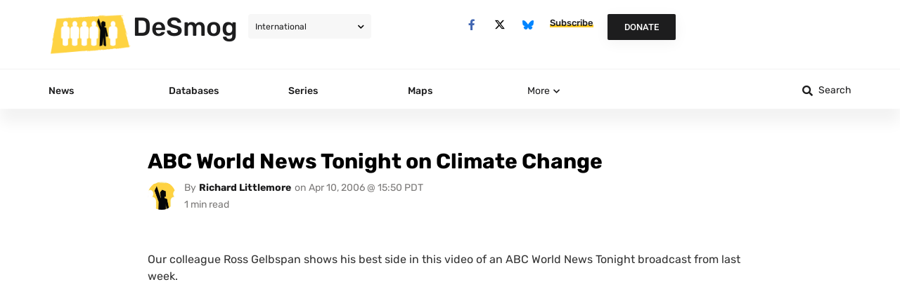

--- FILE ---
content_type: text/html; charset=UTF-8
request_url: https://www.desmog.com/2006/04/10/abc-world-news-tonight-on-climate-change/
body_size: 100018
content:
<!doctype html>
<html lang="en-US">
<head><meta charset="UTF-8"><script>if(navigator.userAgent.match(/MSIE|Internet Explorer/i)||navigator.userAgent.match(/Trident\/7\..*?rv:11/i)){var href=document.location.href;if(!href.match(/[?&]nowprocket/)){if(href.indexOf("?")==-1){if(href.indexOf("#")==-1){document.location.href=href+"?nowprocket=1"}else{document.location.href=href.replace("#","?nowprocket=1#")}}else{if(href.indexOf("#")==-1){document.location.href=href+"&nowprocket=1"}else{document.location.href=href.replace("#","&nowprocket=1#")}}}}</script><script>(()=>{class RocketLazyLoadScripts{constructor(){this.v="2.0.4",this.userEvents=["keydown","keyup","mousedown","mouseup","mousemove","mouseover","mouseout","touchmove","touchstart","touchend","touchcancel","wheel","click","dblclick","input"],this.attributeEvents=["onblur","onclick","oncontextmenu","ondblclick","onfocus","onmousedown","onmouseenter","onmouseleave","onmousemove","onmouseout","onmouseover","onmouseup","onmousewheel","onscroll","onsubmit"]}async t(){this.i(),this.o(),/iP(ad|hone)/.test(navigator.userAgent)&&this.h(),this.u(),this.l(this),this.m(),this.k(this),this.p(this),this._(),await Promise.all([this.R(),this.L()]),this.lastBreath=Date.now(),this.S(this),this.P(),this.D(),this.O(),this.M(),await this.C(this.delayedScripts.normal),await this.C(this.delayedScripts.defer),await this.C(this.delayedScripts.async),await this.T(),await this.F(),await this.j(),await this.A(),window.dispatchEvent(new Event("rocket-allScriptsLoaded")),this.everythingLoaded=!0,this.lastTouchEnd&&await new Promise(t=>setTimeout(t,500-Date.now()+this.lastTouchEnd)),this.I(),this.H(),this.U(),this.W()}i(){this.CSPIssue=sessionStorage.getItem("rocketCSPIssue"),document.addEventListener("securitypolicyviolation",t=>{this.CSPIssue||"script-src-elem"!==t.violatedDirective||"data"!==t.blockedURI||(this.CSPIssue=!0,sessionStorage.setItem("rocketCSPIssue",!0))},{isRocket:!0})}o(){window.addEventListener("pageshow",t=>{this.persisted=t.persisted,this.realWindowLoadedFired=!0},{isRocket:!0}),window.addEventListener("pagehide",()=>{this.onFirstUserAction=null},{isRocket:!0})}h(){let t;function e(e){t=e}window.addEventListener("touchstart",e,{isRocket:!0}),window.addEventListener("touchend",function i(o){o.changedTouches[0]&&t.changedTouches[0]&&Math.abs(o.changedTouches[0].pageX-t.changedTouches[0].pageX)<10&&Math.abs(o.changedTouches[0].pageY-t.changedTouches[0].pageY)<10&&o.timeStamp-t.timeStamp<200&&(window.removeEventListener("touchstart",e,{isRocket:!0}),window.removeEventListener("touchend",i,{isRocket:!0}),"INPUT"===o.target.tagName&&"text"===o.target.type||(o.target.dispatchEvent(new TouchEvent("touchend",{target:o.target,bubbles:!0})),o.target.dispatchEvent(new MouseEvent("mouseover",{target:o.target,bubbles:!0})),o.target.dispatchEvent(new PointerEvent("click",{target:o.target,bubbles:!0,cancelable:!0,detail:1,clientX:o.changedTouches[0].clientX,clientY:o.changedTouches[0].clientY})),event.preventDefault()))},{isRocket:!0})}q(t){this.userActionTriggered||("mousemove"!==t.type||this.firstMousemoveIgnored?"keyup"===t.type||"mouseover"===t.type||"mouseout"===t.type||(this.userActionTriggered=!0,this.onFirstUserAction&&this.onFirstUserAction()):this.firstMousemoveIgnored=!0),"click"===t.type&&t.preventDefault(),t.stopPropagation(),t.stopImmediatePropagation(),"touchstart"===this.lastEvent&&"touchend"===t.type&&(this.lastTouchEnd=Date.now()),"click"===t.type&&(this.lastTouchEnd=0),this.lastEvent=t.type,t.composedPath&&t.composedPath()[0].getRootNode()instanceof ShadowRoot&&(t.rocketTarget=t.composedPath()[0]),this.savedUserEvents.push(t)}u(){this.savedUserEvents=[],this.userEventHandler=this.q.bind(this),this.userEvents.forEach(t=>window.addEventListener(t,this.userEventHandler,{passive:!1,isRocket:!0})),document.addEventListener("visibilitychange",this.userEventHandler,{isRocket:!0})}U(){this.userEvents.forEach(t=>window.removeEventListener(t,this.userEventHandler,{passive:!1,isRocket:!0})),document.removeEventListener("visibilitychange",this.userEventHandler,{isRocket:!0}),this.savedUserEvents.forEach(t=>{(t.rocketTarget||t.target).dispatchEvent(new window[t.constructor.name](t.type,t))})}m(){const t="return false",e=Array.from(this.attributeEvents,t=>"data-rocket-"+t),i="["+this.attributeEvents.join("],[")+"]",o="[data-rocket-"+this.attributeEvents.join("],[data-rocket-")+"]",s=(e,i,o)=>{o&&o!==t&&(e.setAttribute("data-rocket-"+i,o),e["rocket"+i]=new Function("event",o),e.setAttribute(i,t))};new MutationObserver(t=>{for(const n of t)"attributes"===n.type&&(n.attributeName.startsWith("data-rocket-")||this.everythingLoaded?n.attributeName.startsWith("data-rocket-")&&this.everythingLoaded&&this.N(n.target,n.attributeName.substring(12)):s(n.target,n.attributeName,n.target.getAttribute(n.attributeName))),"childList"===n.type&&n.addedNodes.forEach(t=>{if(t.nodeType===Node.ELEMENT_NODE)if(this.everythingLoaded)for(const i of[t,...t.querySelectorAll(o)])for(const t of i.getAttributeNames())e.includes(t)&&this.N(i,t.substring(12));else for(const e of[t,...t.querySelectorAll(i)])for(const t of e.getAttributeNames())this.attributeEvents.includes(t)&&s(e,t,e.getAttribute(t))})}).observe(document,{subtree:!0,childList:!0,attributeFilter:[...this.attributeEvents,...e]})}I(){this.attributeEvents.forEach(t=>{document.querySelectorAll("[data-rocket-"+t+"]").forEach(e=>{this.N(e,t)})})}N(t,e){const i=t.getAttribute("data-rocket-"+e);i&&(t.setAttribute(e,i),t.removeAttribute("data-rocket-"+e))}k(t){Object.defineProperty(HTMLElement.prototype,"onclick",{get(){return this.rocketonclick||null},set(e){this.rocketonclick=e,this.setAttribute(t.everythingLoaded?"onclick":"data-rocket-onclick","this.rocketonclick(event)")}})}S(t){function e(e,i){let o=e[i];e[i]=null,Object.defineProperty(e,i,{get:()=>o,set(s){t.everythingLoaded?o=s:e["rocket"+i]=o=s}})}e(document,"onreadystatechange"),e(window,"onload"),e(window,"onpageshow");try{Object.defineProperty(document,"readyState",{get:()=>t.rocketReadyState,set(e){t.rocketReadyState=e},configurable:!0}),document.readyState="loading"}catch(t){console.log("WPRocket DJE readyState conflict, bypassing")}}l(t){this.originalAddEventListener=EventTarget.prototype.addEventListener,this.originalRemoveEventListener=EventTarget.prototype.removeEventListener,this.savedEventListeners=[],EventTarget.prototype.addEventListener=function(e,i,o){o&&o.isRocket||!t.B(e,this)&&!t.userEvents.includes(e)||t.B(e,this)&&!t.userActionTriggered||e.startsWith("rocket-")||t.everythingLoaded?t.originalAddEventListener.call(this,e,i,o):(t.savedEventListeners.push({target:this,remove:!1,type:e,func:i,options:o}),"mouseenter"!==e&&"mouseleave"!==e||t.originalAddEventListener.call(this,e,t.savedUserEvents.push,o))},EventTarget.prototype.removeEventListener=function(e,i,o){o&&o.isRocket||!t.B(e,this)&&!t.userEvents.includes(e)||t.B(e,this)&&!t.userActionTriggered||e.startsWith("rocket-")||t.everythingLoaded?t.originalRemoveEventListener.call(this,e,i,o):t.savedEventListeners.push({target:this,remove:!0,type:e,func:i,options:o})}}J(t,e){this.savedEventListeners=this.savedEventListeners.filter(i=>{let o=i.type,s=i.target||window;return e!==o||t!==s||(this.B(o,s)&&(i.type="rocket-"+o),this.$(i),!1)})}H(){EventTarget.prototype.addEventListener=this.originalAddEventListener,EventTarget.prototype.removeEventListener=this.originalRemoveEventListener,this.savedEventListeners.forEach(t=>this.$(t))}$(t){t.remove?this.originalRemoveEventListener.call(t.target,t.type,t.func,t.options):this.originalAddEventListener.call(t.target,t.type,t.func,t.options)}p(t){let e;function i(e){return t.everythingLoaded?e:e.split(" ").map(t=>"load"===t||t.startsWith("load.")?"rocket-jquery-load":t).join(" ")}function o(o){function s(e){const s=o.fn[e];o.fn[e]=o.fn.init.prototype[e]=function(){return this[0]===window&&t.userActionTriggered&&("string"==typeof arguments[0]||arguments[0]instanceof String?arguments[0]=i(arguments[0]):"object"==typeof arguments[0]&&Object.keys(arguments[0]).forEach(t=>{const e=arguments[0][t];delete arguments[0][t],arguments[0][i(t)]=e})),s.apply(this,arguments),this}}if(o&&o.fn&&!t.allJQueries.includes(o)){const e={DOMContentLoaded:[],"rocket-DOMContentLoaded":[]};for(const t in e)document.addEventListener(t,()=>{e[t].forEach(t=>t())},{isRocket:!0});o.fn.ready=o.fn.init.prototype.ready=function(i){function s(){parseInt(o.fn.jquery)>2?setTimeout(()=>i.bind(document)(o)):i.bind(document)(o)}return"function"==typeof i&&(t.realDomReadyFired?!t.userActionTriggered||t.fauxDomReadyFired?s():e["rocket-DOMContentLoaded"].push(s):e.DOMContentLoaded.push(s)),o([])},s("on"),s("one"),s("off"),t.allJQueries.push(o)}e=o}t.allJQueries=[],o(window.jQuery),Object.defineProperty(window,"jQuery",{get:()=>e,set(t){o(t)}})}P(){const t=new Map;document.write=document.writeln=function(e){const i=document.currentScript,o=document.createRange(),s=i.parentElement;let n=t.get(i);void 0===n&&(n=i.nextSibling,t.set(i,n));const c=document.createDocumentFragment();o.setStart(c,0),c.appendChild(o.createContextualFragment(e)),s.insertBefore(c,n)}}async R(){return new Promise(t=>{this.userActionTriggered?t():this.onFirstUserAction=t})}async L(){return new Promise(t=>{document.addEventListener("DOMContentLoaded",()=>{this.realDomReadyFired=!0,t()},{isRocket:!0})})}async j(){return this.realWindowLoadedFired?Promise.resolve():new Promise(t=>{window.addEventListener("load",t,{isRocket:!0})})}M(){this.pendingScripts=[];this.scriptsMutationObserver=new MutationObserver(t=>{for(const e of t)e.addedNodes.forEach(t=>{"SCRIPT"!==t.tagName||t.noModule||t.isWPRocket||this.pendingScripts.push({script:t,promise:new Promise(e=>{const i=()=>{const i=this.pendingScripts.findIndex(e=>e.script===t);i>=0&&this.pendingScripts.splice(i,1),e()};t.addEventListener("load",i,{isRocket:!0}),t.addEventListener("error",i,{isRocket:!0}),setTimeout(i,1e3)})})})}),this.scriptsMutationObserver.observe(document,{childList:!0,subtree:!0})}async F(){await this.X(),this.pendingScripts.length?(await this.pendingScripts[0].promise,await this.F()):this.scriptsMutationObserver.disconnect()}D(){this.delayedScripts={normal:[],async:[],defer:[]},document.querySelectorAll("script[type$=rocketlazyloadscript]").forEach(t=>{t.hasAttribute("data-rocket-src")?t.hasAttribute("async")&&!1!==t.async?this.delayedScripts.async.push(t):t.hasAttribute("defer")&&!1!==t.defer||"module"===t.getAttribute("data-rocket-type")?this.delayedScripts.defer.push(t):this.delayedScripts.normal.push(t):this.delayedScripts.normal.push(t)})}async _(){await this.L();let t=[];document.querySelectorAll("script[type$=rocketlazyloadscript][data-rocket-src]").forEach(e=>{let i=e.getAttribute("data-rocket-src");if(i&&!i.startsWith("data:")){i.startsWith("//")&&(i=location.protocol+i);try{const o=new URL(i).origin;o!==location.origin&&t.push({src:o,crossOrigin:e.crossOrigin||"module"===e.getAttribute("data-rocket-type")})}catch(t){}}}),t=[...new Map(t.map(t=>[JSON.stringify(t),t])).values()],this.Y(t,"preconnect")}async G(t){if(await this.K(),!0!==t.noModule||!("noModule"in HTMLScriptElement.prototype))return new Promise(e=>{let i;function o(){(i||t).setAttribute("data-rocket-status","executed"),e()}try{if(navigator.userAgent.includes("Firefox/")||""===navigator.vendor||this.CSPIssue)i=document.createElement("script"),[...t.attributes].forEach(t=>{let e=t.nodeName;"type"!==e&&("data-rocket-type"===e&&(e="type"),"data-rocket-src"===e&&(e="src"),i.setAttribute(e,t.nodeValue))}),t.text&&(i.text=t.text),t.nonce&&(i.nonce=t.nonce),i.hasAttribute("src")?(i.addEventListener("load",o,{isRocket:!0}),i.addEventListener("error",()=>{i.setAttribute("data-rocket-status","failed-network"),e()},{isRocket:!0}),setTimeout(()=>{i.isConnected||e()},1)):(i.text=t.text,o()),i.isWPRocket=!0,t.parentNode.replaceChild(i,t);else{const i=t.getAttribute("data-rocket-type"),s=t.getAttribute("data-rocket-src");i?(t.type=i,t.removeAttribute("data-rocket-type")):t.removeAttribute("type"),t.addEventListener("load",o,{isRocket:!0}),t.addEventListener("error",i=>{this.CSPIssue&&i.target.src.startsWith("data:")?(console.log("WPRocket: CSP fallback activated"),t.removeAttribute("src"),this.G(t).then(e)):(t.setAttribute("data-rocket-status","failed-network"),e())},{isRocket:!0}),s?(t.fetchPriority="high",t.removeAttribute("data-rocket-src"),t.src=s):t.src="data:text/javascript;base64,"+window.btoa(unescape(encodeURIComponent(t.text)))}}catch(i){t.setAttribute("data-rocket-status","failed-transform"),e()}});t.setAttribute("data-rocket-status","skipped")}async C(t){const e=t.shift();return e?(e.isConnected&&await this.G(e),this.C(t)):Promise.resolve()}O(){this.Y([...this.delayedScripts.normal,...this.delayedScripts.defer,...this.delayedScripts.async],"preload")}Y(t,e){this.trash=this.trash||[];let i=!0;var o=document.createDocumentFragment();t.forEach(t=>{const s=t.getAttribute&&t.getAttribute("data-rocket-src")||t.src;if(s&&!s.startsWith("data:")){const n=document.createElement("link");n.href=s,n.rel=e,"preconnect"!==e&&(n.as="script",n.fetchPriority=i?"high":"low"),t.getAttribute&&"module"===t.getAttribute("data-rocket-type")&&(n.crossOrigin=!0),t.crossOrigin&&(n.crossOrigin=t.crossOrigin),t.integrity&&(n.integrity=t.integrity),t.nonce&&(n.nonce=t.nonce),o.appendChild(n),this.trash.push(n),i=!1}}),document.head.appendChild(o)}W(){this.trash.forEach(t=>t.remove())}async T(){try{document.readyState="interactive"}catch(t){}this.fauxDomReadyFired=!0;try{await this.K(),this.J(document,"readystatechange"),document.dispatchEvent(new Event("rocket-readystatechange")),await this.K(),document.rocketonreadystatechange&&document.rocketonreadystatechange(),await this.K(),this.J(document,"DOMContentLoaded"),document.dispatchEvent(new Event("rocket-DOMContentLoaded")),await this.K(),this.J(window,"DOMContentLoaded"),window.dispatchEvent(new Event("rocket-DOMContentLoaded"))}catch(t){console.error(t)}}async A(){try{document.readyState="complete"}catch(t){}try{await this.K(),this.J(document,"readystatechange"),document.dispatchEvent(new Event("rocket-readystatechange")),await this.K(),document.rocketonreadystatechange&&document.rocketonreadystatechange(),await this.K(),this.J(window,"load"),window.dispatchEvent(new Event("rocket-load")),await this.K(),window.rocketonload&&window.rocketonload(),await this.K(),this.allJQueries.forEach(t=>t(window).trigger("rocket-jquery-load")),await this.K(),this.J(window,"pageshow");const t=new Event("rocket-pageshow");t.persisted=this.persisted,window.dispatchEvent(t),await this.K(),window.rocketonpageshow&&window.rocketonpageshow({persisted:this.persisted})}catch(t){console.error(t)}}async K(){Date.now()-this.lastBreath>45&&(await this.X(),this.lastBreath=Date.now())}async X(){return document.hidden?new Promise(t=>setTimeout(t)):new Promise(t=>requestAnimationFrame(t))}B(t,e){return e===document&&"readystatechange"===t||(e===document&&"DOMContentLoaded"===t||(e===window&&"DOMContentLoaded"===t||(e===window&&"load"===t||e===window&&"pageshow"===t)))}static run(){(new RocketLazyLoadScripts).t()}}RocketLazyLoadScripts.run()})();</script>
	<script type="rocketlazyloadscript">
        //document.cookie = 'desmog_edition=;path=/;expires=Thu, 01 Jan 1970 00:00:01 GMT'; // delete the www.desmog.com cookie to avoid redirect loop
        if (window.location.search.substr(1).includes('preview=true') == false) {
            var cookie = document.cookie;
            if (cookie.includes("desmog_edition=")) {
                var intended_edition = '';
                if (cookie.includes("desmog_edition=us")) {
                    intended_edition = '/us';
                } else if (cookie.includes("desmog_edition=uk")) {
                    intended_edition = '/uk';
                }
                var current_edition = '';
                if (window.location.pathname.includes('/us/')) {
                    current_edition = '/us';
                } else if (window.location.pathname.includes('/uk/')) {
                    current_edition = '/uk';
                }
                //console.log(intended_edition);
                //console.log(current_edition);
                if (intended_edition != current_edition) {
                    if ((window.location.pathname == '/') || (window.location.pathname == '/us/') || (window.location.pathname == '/uk/')) {
                        window.location.assign(intended_edition + '/');
                    } else if ((window.location.pathname == '/series/') || (window.location.pathname == '/us/series/') || (window.location.pathname == '/uk/series/')) {
                        window.location.assign(intended_edition + '/series/');
                    }
                }
            }
        }
    </script>
	
	<meta name="viewport" content="width=device-width, initial-scale=1">
	<link rel="profile" href="https://gmpg.org/xfn/11">
	
<!-- Author Meta Tags by Molongui Authorship, visit: https://wordpress.org/plugins/molongui-authorship/ -->
<meta name="author" content="Richard Littlemore">
<!-- /Molongui Authorship -->

<meta name='robots' content='index, follow, max-image-preview:large, max-snippet:-1, max-video-preview:-1' />

	<!-- This site is optimized with the Yoast SEO Premium plugin v26.2 (Yoast SEO v26.7) - https://yoast.com/wordpress/plugins/seo/ -->
	<title>ABC World News Tonight on Climate Change - DeSmog</title>
<style id="wpr-usedcss">.tippy-box[data-animation=fade][data-state=hidden]{opacity:0}[data-tippy-root]{max-width:calc(100vw - 10px)}.tippy-box{position:relative;background-color:#333;color:#fff;border-radius:4px;font-size:14px;line-height:1.4;white-space:normal;outline:0;transition-property:transform,visibility,opacity}.tippy-box[data-placement^=top]>.tippy-arrow{bottom:0}.tippy-box[data-placement^=top]>.tippy-arrow:before{bottom:-7px;left:0;border-width:8px 8px 0;border-top-color:initial;transform-origin:center top}.tippy-box[data-placement^=bottom]>.tippy-arrow{top:0}.tippy-box[data-placement^=bottom]>.tippy-arrow:before{top:-7px;left:0;border-width:0 8px 8px;border-bottom-color:initial;transform-origin:center bottom}.tippy-box[data-placement^=left]>.tippy-arrow{right:0}.tippy-box[data-placement^=left]>.tippy-arrow:before{border-width:8px 0 8px 8px;border-left-color:initial;right:-7px;transform-origin:center left}.tippy-box[data-placement^=right]>.tippy-arrow{left:0}.tippy-box[data-placement^=right]>.tippy-arrow:before{left:-7px;border-width:8px 8px 8px 0;border-right-color:initial;transform-origin:center right}.tippy-box[data-inertia][data-state=visible]{transition-timing-function:cubic-bezier(.54,1.5,.38,1.11)}.tippy-arrow{width:16px;height:16px;color:#333}.tippy-arrow:before{content:"";position:absolute;border-color:transparent;border-style:solid}.tippy-content{position:relative;padding:5px 9px;z-index:1}img:is([sizes=auto i],[sizes^="auto," i]){contain-intrinsic-size:3000px 1500px}.pagination{display:flex;justify-content:space-between;margin:20px auto}.sticky{display:block;position:relative}.hide{display:none!important}.screen-reader-text{clip:rect(1px,1px,1px,1px);height:1px;overflow:hidden;position:absolute!important;width:1px;word-wrap:normal!important}.screen-reader-text:focus{background-color:#eee;clip:auto!important;clip-path:none;color:#333;display:block;font-size:1rem;height:auto;left:5px;line-height:normal;padding:12px 24px;text-decoration:none;top:5px;width:auto;z-index:100000}img.emoji{display:inline!important;border:none!important;box-shadow:none!important;height:1em!important;width:1em!important;margin:0 .07em!important;vertical-align:-.1em!important;background:0 0!important;padding:0!important}:where(.wp-block-button__link){border-radius:9999px;box-shadow:none;padding:calc(.667em + 2px) calc(1.333em + 2px);text-decoration:none}:root :where(.wp-block-button .wp-block-button__link.is-style-outline),:root :where(.wp-block-button.is-style-outline>.wp-block-button__link){border:2px solid;padding:.667em 1.333em}:root :where(.wp-block-button .wp-block-button__link.is-style-outline:not(.has-text-color)),:root :where(.wp-block-button.is-style-outline>.wp-block-button__link:not(.has-text-color)){color:currentColor}:root :where(.wp-block-button .wp-block-button__link.is-style-outline:not(.has-background)),:root :where(.wp-block-button.is-style-outline>.wp-block-button__link:not(.has-background)){background-color:initial;background-image:none}:where(.wp-block-calendar table:not(.has-background) th){background:#ddd}:where(.wp-block-columns){margin-bottom:1.75em}:where(.wp-block-columns.has-background){padding:1.25em 2.375em}:where(.wp-block-post-comments input[type=submit]){border:none}:where(.wp-block-cover-image:not(.has-text-color)),:where(.wp-block-cover:not(.has-text-color)){color:#fff}:where(.wp-block-cover-image.is-light:not(.has-text-color)),:where(.wp-block-cover.is-light:not(.has-text-color)){color:#000}:root :where(.wp-block-cover h1:not(.has-text-color)),:root :where(.wp-block-cover h2:not(.has-text-color)),:root :where(.wp-block-cover h3:not(.has-text-color)),:root :where(.wp-block-cover h4:not(.has-text-color)),:root :where(.wp-block-cover h5:not(.has-text-color)),:root :where(.wp-block-cover h6:not(.has-text-color)),:root :where(.wp-block-cover p:not(.has-text-color)){color:inherit}:where(.wp-block-file){margin-bottom:1.5em}:where(.wp-block-file__button){border-radius:2em;display:inline-block;padding:.5em 1em}:where(.wp-block-file__button):is(a):active,:where(.wp-block-file__button):is(a):focus,:where(.wp-block-file__button):is(a):hover,:where(.wp-block-file__button):is(a):visited{box-shadow:none;color:#fff;opacity:.85;text-decoration:none}:where(.wp-block-group.wp-block-group-is-layout-constrained){position:relative}:root :where(.wp-block-image.is-style-rounded img,.wp-block-image .is-style-rounded img){border-radius:9999px}:where(.wp-block-latest-comments:not([style*=line-height] .wp-block-latest-comments__comment)){line-height:1.1}:where(.wp-block-latest-comments:not([style*=line-height] .wp-block-latest-comments__comment-excerpt p)){line-height:1.8}:root :where(.wp-block-latest-posts.is-grid){padding:0}:root :where(.wp-block-latest-posts.wp-block-latest-posts__list){padding-left:0}ul{box-sizing:border-box}:root :where(.wp-block-list.has-background){padding:1.25em 2.375em}:where(.wp-block-navigation.has-background .wp-block-navigation-item a:not(.wp-element-button)),:where(.wp-block-navigation.has-background .wp-block-navigation-submenu a:not(.wp-element-button)){padding:.5em 1em}:where(.wp-block-navigation .wp-block-navigation__submenu-container .wp-block-navigation-item a:not(.wp-element-button)),:where(.wp-block-navigation .wp-block-navigation__submenu-container .wp-block-navigation-submenu a:not(.wp-element-button)),:where(.wp-block-navigation .wp-block-navigation__submenu-container .wp-block-navigation-submenu button.wp-block-navigation-item__content),:where(.wp-block-navigation .wp-block-navigation__submenu-container .wp-block-pages-list__item button.wp-block-navigation-item__content){padding:.5em 1em}:root :where(p.has-background){padding:1.25em 2.375em}:where(p.has-text-color:not(.has-link-color)) a{color:inherit}:where(.wp-block-post-comments-form) input:not([type=submit]),:where(.wp-block-post-comments-form) textarea{border:1px solid #949494;font-family:inherit;font-size:1em}:where(.wp-block-post-comments-form) input:where(:not([type=submit]):not([type=checkbox])),:where(.wp-block-post-comments-form) textarea{padding:calc(.667em + 2px)}:where(.wp-block-post-excerpt){box-sizing:border-box;margin-bottom:var(--wp--style--block-gap);margin-top:var(--wp--style--block-gap)}:where(.wp-block-preformatted.has-background){padding:1.25em 2.375em}:where(.wp-block-search__button){border:1px solid #ccc;padding:6px 10px}:where(.wp-block-search__input){font-family:inherit;font-size:inherit;font-style:inherit;font-weight:inherit;letter-spacing:inherit;line-height:inherit;text-transform:inherit}:where(.wp-block-search__button-inside .wp-block-search__inside-wrapper){border:1px solid #949494;box-sizing:border-box;padding:4px}:where(.wp-block-search__button-inside .wp-block-search__inside-wrapper) .wp-block-search__input{border:none;border-radius:0;padding:0 4px}:where(.wp-block-search__button-inside .wp-block-search__inside-wrapper) .wp-block-search__input:focus{outline:0}:where(.wp-block-search__button-inside .wp-block-search__inside-wrapper) :where(.wp-block-search__button){padding:4px 8px}:root :where(.wp-block-separator.is-style-dots){height:auto;line-height:1;text-align:center}:root :where(.wp-block-separator.is-style-dots):before{color:currentColor;content:"···";font-family:serif;font-size:1.5em;letter-spacing:2em;padding-left:2em}:root :where(.wp-block-site-logo.is-style-rounded){border-radius:9999px}:where(.wp-block-social-links:not(.is-style-logos-only)) .wp-social-link{background-color:#f0f0f0;color:#444}:where(.wp-block-social-links:not(.is-style-logos-only)) .wp-social-link-amazon{background-color:#f90;color:#fff}:where(.wp-block-social-links:not(.is-style-logos-only)) .wp-social-link-bandcamp{background-color:#1ea0c3;color:#fff}:where(.wp-block-social-links:not(.is-style-logos-only)) .wp-social-link-behance{background-color:#0757fe;color:#fff}:where(.wp-block-social-links:not(.is-style-logos-only)) .wp-social-link-bluesky{background-color:#0a7aff;color:#fff}:where(.wp-block-social-links:not(.is-style-logos-only)) .wp-social-link-codepen{background-color:#1e1f26;color:#fff}:where(.wp-block-social-links:not(.is-style-logos-only)) .wp-social-link-deviantart{background-color:#02e49b;color:#fff}:where(.wp-block-social-links:not(.is-style-logos-only)) .wp-social-link-discord{background-color:#5865f2;color:#fff}:where(.wp-block-social-links:not(.is-style-logos-only)) .wp-social-link-dribbble{background-color:#e94c89;color:#fff}:where(.wp-block-social-links:not(.is-style-logos-only)) .wp-social-link-dropbox{background-color:#4280ff;color:#fff}:where(.wp-block-social-links:not(.is-style-logos-only)) .wp-social-link-etsy{background-color:#f45800;color:#fff}:where(.wp-block-social-links:not(.is-style-logos-only)) .wp-social-link-facebook{background-color:#0866ff;color:#fff}:where(.wp-block-social-links:not(.is-style-logos-only)) .wp-social-link-fivehundredpx{background-color:#000;color:#fff}:where(.wp-block-social-links:not(.is-style-logos-only)) .wp-social-link-flickr{background-color:#0461dd;color:#fff}:where(.wp-block-social-links:not(.is-style-logos-only)) .wp-social-link-foursquare{background-color:#e65678;color:#fff}:where(.wp-block-social-links:not(.is-style-logos-only)) .wp-social-link-github{background-color:#24292d;color:#fff}:where(.wp-block-social-links:not(.is-style-logos-only)) .wp-social-link-goodreads{background-color:#eceadd;color:#382110}:where(.wp-block-social-links:not(.is-style-logos-only)) .wp-social-link-google{background-color:#ea4434;color:#fff}:where(.wp-block-social-links:not(.is-style-logos-only)) .wp-social-link-gravatar{background-color:#1d4fc4;color:#fff}:where(.wp-block-social-links:not(.is-style-logos-only)) .wp-social-link-instagram{background-color:#f00075;color:#fff}:where(.wp-block-social-links:not(.is-style-logos-only)) .wp-social-link-lastfm{background-color:#e21b24;color:#fff}:where(.wp-block-social-links:not(.is-style-logos-only)) .wp-social-link-linkedin{background-color:#0d66c2;color:#fff}:where(.wp-block-social-links:not(.is-style-logos-only)) .wp-social-link-mastodon{background-color:#3288d4;color:#fff}:where(.wp-block-social-links:not(.is-style-logos-only)) .wp-social-link-medium{background-color:#000;color:#fff}:where(.wp-block-social-links:not(.is-style-logos-only)) .wp-social-link-meetup{background-color:#f6405f;color:#fff}:where(.wp-block-social-links:not(.is-style-logos-only)) .wp-social-link-patreon{background-color:#000;color:#fff}:where(.wp-block-social-links:not(.is-style-logos-only)) .wp-social-link-pinterest{background-color:#e60122;color:#fff}:where(.wp-block-social-links:not(.is-style-logos-only)) .wp-social-link-pocket{background-color:#ef4155;color:#fff}:where(.wp-block-social-links:not(.is-style-logos-only)) .wp-social-link-reddit{background-color:#ff4500;color:#fff}:where(.wp-block-social-links:not(.is-style-logos-only)) .wp-social-link-skype{background-color:#0478d7;color:#fff}:where(.wp-block-social-links:not(.is-style-logos-only)) .wp-social-link-snapchat{background-color:#fefc00;color:#fff;stroke:#000}:where(.wp-block-social-links:not(.is-style-logos-only)) .wp-social-link-soundcloud{background-color:#ff5600;color:#fff}:where(.wp-block-social-links:not(.is-style-logos-only)) .wp-social-link-spotify{background-color:#1bd760;color:#fff}:where(.wp-block-social-links:not(.is-style-logos-only)) .wp-social-link-telegram{background-color:#2aabee;color:#fff}:where(.wp-block-social-links:not(.is-style-logos-only)) .wp-social-link-threads{background-color:#000;color:#fff}:where(.wp-block-social-links:not(.is-style-logos-only)) .wp-social-link-tiktok{background-color:#000;color:#fff}:where(.wp-block-social-links:not(.is-style-logos-only)) .wp-social-link-tumblr{background-color:#011835;color:#fff}:where(.wp-block-social-links:not(.is-style-logos-only)) .wp-social-link-twitch{background-color:#6440a4;color:#fff}:where(.wp-block-social-links:not(.is-style-logos-only)) .wp-social-link-twitter{background-color:#1da1f2;color:#fff}:where(.wp-block-social-links:not(.is-style-logos-only)) .wp-social-link-vimeo{background-color:#1eb7ea;color:#fff}:where(.wp-block-social-links:not(.is-style-logos-only)) .wp-social-link-vk{background-color:#4680c2;color:#fff}:where(.wp-block-social-links:not(.is-style-logos-only)) .wp-social-link-wordpress{background-color:#3499cd;color:#fff}:where(.wp-block-social-links:not(.is-style-logos-only)) .wp-social-link-whatsapp{background-color:#25d366;color:#fff}:where(.wp-block-social-links:not(.is-style-logos-only)) .wp-social-link-x{background-color:#000;color:#fff}:where(.wp-block-social-links:not(.is-style-logos-only)) .wp-social-link-yelp{background-color:#d32422;color:#fff}:where(.wp-block-social-links:not(.is-style-logos-only)) .wp-social-link-youtube{background-color:red;color:#fff}:where(.wp-block-social-links.is-style-logos-only) .wp-social-link{background:0 0}:where(.wp-block-social-links.is-style-logos-only) .wp-social-link svg{height:1.25em;width:1.25em}:where(.wp-block-social-links.is-style-logos-only) .wp-social-link-amazon{color:#f90}:where(.wp-block-social-links.is-style-logos-only) .wp-social-link-bandcamp{color:#1ea0c3}:where(.wp-block-social-links.is-style-logos-only) .wp-social-link-behance{color:#0757fe}:where(.wp-block-social-links.is-style-logos-only) .wp-social-link-bluesky{color:#0a7aff}:where(.wp-block-social-links.is-style-logos-only) .wp-social-link-codepen{color:#1e1f26}:where(.wp-block-social-links.is-style-logos-only) .wp-social-link-deviantart{color:#02e49b}:where(.wp-block-social-links.is-style-logos-only) .wp-social-link-discord{color:#5865f2}:where(.wp-block-social-links.is-style-logos-only) .wp-social-link-dribbble{color:#e94c89}:where(.wp-block-social-links.is-style-logos-only) .wp-social-link-dropbox{color:#4280ff}:where(.wp-block-social-links.is-style-logos-only) .wp-social-link-etsy{color:#f45800}:where(.wp-block-social-links.is-style-logos-only) .wp-social-link-facebook{color:#0866ff}:where(.wp-block-social-links.is-style-logos-only) .wp-social-link-fivehundredpx{color:#000}:where(.wp-block-social-links.is-style-logos-only) .wp-social-link-flickr{color:#0461dd}:where(.wp-block-social-links.is-style-logos-only) .wp-social-link-foursquare{color:#e65678}:where(.wp-block-social-links.is-style-logos-only) .wp-social-link-github{color:#24292d}:where(.wp-block-social-links.is-style-logos-only) .wp-social-link-goodreads{color:#382110}:where(.wp-block-social-links.is-style-logos-only) .wp-social-link-google{color:#ea4434}:where(.wp-block-social-links.is-style-logos-only) .wp-social-link-gravatar{color:#1d4fc4}:where(.wp-block-social-links.is-style-logos-only) .wp-social-link-instagram{color:#f00075}:where(.wp-block-social-links.is-style-logos-only) .wp-social-link-lastfm{color:#e21b24}:where(.wp-block-social-links.is-style-logos-only) .wp-social-link-linkedin{color:#0d66c2}:where(.wp-block-social-links.is-style-logos-only) .wp-social-link-mastodon{color:#3288d4}:where(.wp-block-social-links.is-style-logos-only) .wp-social-link-medium{color:#000}:where(.wp-block-social-links.is-style-logos-only) .wp-social-link-meetup{color:#f6405f}:where(.wp-block-social-links.is-style-logos-only) .wp-social-link-patreon{color:#000}:where(.wp-block-social-links.is-style-logos-only) .wp-social-link-pinterest{color:#e60122}:where(.wp-block-social-links.is-style-logos-only) .wp-social-link-pocket{color:#ef4155}:where(.wp-block-social-links.is-style-logos-only) .wp-social-link-reddit{color:#ff4500}:where(.wp-block-social-links.is-style-logos-only) .wp-social-link-skype{color:#0478d7}:where(.wp-block-social-links.is-style-logos-only) .wp-social-link-snapchat{color:#fff;stroke:#000}:where(.wp-block-social-links.is-style-logos-only) .wp-social-link-soundcloud{color:#ff5600}:where(.wp-block-social-links.is-style-logos-only) .wp-social-link-spotify{color:#1bd760}:where(.wp-block-social-links.is-style-logos-only) .wp-social-link-telegram{color:#2aabee}:where(.wp-block-social-links.is-style-logos-only) .wp-social-link-threads{color:#000}:where(.wp-block-social-links.is-style-logos-only) .wp-social-link-tiktok{color:#000}:where(.wp-block-social-links.is-style-logos-only) .wp-social-link-tumblr{color:#011835}:where(.wp-block-social-links.is-style-logos-only) .wp-social-link-twitch{color:#6440a4}:where(.wp-block-social-links.is-style-logos-only) .wp-social-link-twitter{color:#1da1f2}:where(.wp-block-social-links.is-style-logos-only) .wp-social-link-vimeo{color:#1eb7ea}:where(.wp-block-social-links.is-style-logos-only) .wp-social-link-vk{color:#4680c2}:where(.wp-block-social-links.is-style-logos-only) .wp-social-link-whatsapp{color:#25d366}:where(.wp-block-social-links.is-style-logos-only) .wp-social-link-wordpress{color:#3499cd}:where(.wp-block-social-links.is-style-logos-only) .wp-social-link-x{color:#000}:where(.wp-block-social-links.is-style-logos-only) .wp-social-link-yelp{color:#d32422}:where(.wp-block-social-links.is-style-logos-only) .wp-social-link-youtube{color:red}:root :where(.wp-block-social-links .wp-social-link a){padding:.25em}:root :where(.wp-block-social-links.is-style-logos-only .wp-social-link a){padding:0}:root :where(.wp-block-social-links.is-style-pill-shape .wp-social-link a){padding-left:.6666666667em;padding-right:.6666666667em}:root :where(.wp-block-tag-cloud.is-style-outline){display:flex;flex-wrap:wrap;gap:1ch}:root :where(.wp-block-tag-cloud.is-style-outline a){border:1px solid;font-size:unset!important;margin-right:0;padding:1ch 2ch;text-decoration:none!important}:root :where(.wp-block-table-of-contents){box-sizing:border-box}:where(.wp-block-term-description){box-sizing:border-box;margin-bottom:var(--wp--style--block-gap);margin-top:var(--wp--style--block-gap)}:where(pre.wp-block-verse){font-family:inherit}:root{--wp--preset--font-size--normal:16px;--wp--preset--font-size--huge:42px}.screen-reader-text{border:0;clip-path:inset(50%);height:1px;margin:-1px;overflow:hidden;padding:0;position:absolute;width:1px;word-wrap:normal!important}.screen-reader-text:focus{background-color:#ddd;clip-path:none;color:#444;display:block;font-size:1em;height:auto;left:5px;line-height:normal;padding:15px 23px 14px;text-decoration:none;top:5px;width:auto;z-index:100000}html :where(.has-border-color){border-style:solid}html :where([style*=border-top-color]){border-top-style:solid}html :where([style*=border-right-color]){border-right-style:solid}html :where([style*=border-bottom-color]){border-bottom-style:solid}html :where([style*=border-left-color]){border-left-style:solid}html :where([style*=border-width]){border-style:solid}html :where([style*=border-top-width]){border-top-style:solid}html :where([style*=border-right-width]){border-right-style:solid}html :where([style*=border-bottom-width]){border-bottom-style:solid}html :where([style*=border-left-width]){border-left-style:solid}html :where(img[class*=wp-image-]){height:auto;max-width:100%}:where(figure){margin:0 0 1em}html :where(.is-position-sticky){--wp-admin--admin-bar--position-offset:var(--wp-admin--admin-bar--height,0px)}@media screen and (max-width:600px){html :where(.is-position-sticky){--wp-admin--admin-bar--position-offset:0px}}.cool-vertical-timeline-body .story-details .child-swiper .swiper-slide{width:100%!important}.cool-vertical-timeline-body .block-editor-inner-blocks .block-editor-block-list__layout .story-details .swiper .swiper-slide{width:100%!important}.child-swiper .swiper-slide img{height:18vw;-o-object-fit:cover;object-fit:cover;-o-object-position:center;object-position:center;width:100%}.child-swiper-outer .swiper-button-disabled{opacity:.35}@media(max-width:767px){.story-details .swiper .swiper-slide img{height:33vw!important}.story-details .swiper .swiper-slide img{height:50vw!important}}.jet-listing .slick-slider,.jet-listing-dynamic-field__content .slick-slider{position:relative;display:block!important;-webkit-box-sizing:border-box;box-sizing:border-box;-webkit-user-select:none;-moz-user-select:none;-ms-user-select:none;user-select:none;-webkit-touch-callout:none;-khtml-user-select:none;-ms-touch-action:pan-y;touch-action:pan-y;-webkit-tap-highlight-color:transparent}.jet-listing .slick-list,.jet-listing-dynamic-field__content .slick-list{position:relative;display:block;overflow:hidden;margin:0;padding:0}.jet-listing .slick-list:focus,.jet-listing-dynamic-field__content .slick-list:focus{outline:0}.jet-listing .slick-list.dragging,.jet-listing-dynamic-field__content .slick-list.dragging{cursor:pointer;cursor:hand}.jet-listing .slick-slider .slick-list,.jet-listing .slick-slider .slick-track,.jet-listing-dynamic-field__content .slick-slider .slick-list,.jet-listing-dynamic-field__content .slick-slider .slick-track{-webkit-transform:translate3d(0,0,0);transform:translate3d(0,0,0)}.jet-listing .slick-track,.jet-listing-dynamic-field__content .slick-track{position:relative;top:0;left:0;display:block;margin-left:auto;margin-right:auto}.jet-listing .slick-track:after,.jet-listing .slick-track:before,.jet-listing-dynamic-field__content .slick-track:after,.jet-listing-dynamic-field__content .slick-track:before{display:table;content:""}.jet-listing .slick-track:after,.jet-listing-dynamic-field__content .slick-track:after{clear:both}.jet-listing .slick-loading .slick-track,.jet-listing-dynamic-field__content .slick-loading .slick-track{visibility:hidden}.jet-listing .slick-slide,.jet-listing-dynamic-field__content .slick-slide{display:none;float:left;height:100%;min-height:1px}.jet-listing [dir=rtl] .slick-slide,.jet-listing-dynamic-field__content [dir=rtl] .slick-slide{float:right}.jet-listing .slick-slide .elementor-cta__image>img,.jet-listing-dynamic-field__content .slick-slide .elementor-cta__image>img{display:inline}.jet-listing .slick-slide.slick-loading img,.jet-listing-dynamic-field__content .slick-slide.slick-loading img{display:none}.jet-listing .slick-slide.dragging img,.jet-listing-dynamic-field__content .slick-slide.dragging img{pointer-events:none}.jet-listing .slick-initialized .slick-slide,.jet-listing-dynamic-field__content .slick-initialized .slick-slide{display:block}.jet-listing .slick-loading .slick-slide,.jet-listing-dynamic-field__content .slick-loading .slick-slide{visibility:hidden}.jet-listing .slick-vertical .slick-slide,.jet-listing-dynamic-field__content .slick-vertical .slick-slide{display:block;height:auto;border:1px solid transparent}.jet-listing-dynamic-field{display:-webkit-box;display:-ms-flexbox;display:flex;-webkit-box-align:center;-ms-flex-align:center;align-items:center}.jet-listing-dynamic-field__content{display:block;max-width:100%}.jet-listing-dynamic-field__inline-wrap{display:-webkit-inline-box;display:-ms-inline-flexbox;display:inline-flex;-webkit-box-align:center;-ms-flex-align:center;align-items:center;max-width:100%}.jet-listing-dynamic-field__content:has(.jet-engine-gallery-grid--masonry),.jet-listing-dynamic-field__inline-wrap:has(.jet-engine-gallery-grid--masonry){width:100%!important}.jet-engine-gallery-grid__item{padding:10px;max-width:calc(100% / var(--columns));-webkit-box-flex:0;-ms-flex:0 0 calc(100% / var(--columns));flex:0 0 calc(100% / var(--columns));-webkit-box-sizing:border-box;box-sizing:border-box}.jet-engine-gallery-grid__item img{-o-object-fit:cover;object-fit:cover;width:100%;height:100%;display:block}.jet-engine-gallery-slider{max-width:100%;position:relative}.brxe-jet-engine-listing-dynamic-field .jet-engine-gallery-slider .slick-list{margin-right:calc(var(--column-gap)/ -2);margin-left:calc(var(--column-gap)/ -2)}.brxe-jet-engine-listing-dynamic-field .jet-engine-gallery-slider .slick-slide{padding-right:calc(var(--column-gap)/ 2);padding-left:calc(var(--column-gap)/ 2)}.jet-listing-dynamic-image{display:-webkit-box;display:-ms-flexbox;display:flex;-webkit-box-align:start;-ms-flex-align:start;align-items:flex-start}.jet-listing-dynamic-image>*{max-width:100%;-webkit-box-flex:0;-ms-flex:0 0 auto;flex:0 0 auto}.jet-listing-dynamic-image__img{display:block}.jet-listing-dynamic-link{display:-webkit-box;display:-ms-flexbox;display:flex;-webkit-box-orient:vertical;-webkit-box-direction:normal;-ms-flex-direction:column;flex-direction:column}.jet-listing-dynamic-link .button.jet-woo-add-to-cart{display:-webkit-inline-box;display:-ms-inline-flexbox;display:inline-flex}.jet-remove-from-store.is-hidden{display:none!important}.meta-layout-inline .jet-listing-dynamic-meta__item{display:inline-block;margin-left:5px;margin-right:5px}.meta-layout-inline .jet-listing-dynamic-meta__item:first-child{margin-left:0}.meta-layout-inline .jet-listing-dynamic-meta__item:last-child{margin-right:0}.jet-listing-dynamic-meta__item a{text-decoration:inherit}.jet-listing-dynamic-meta__item-val,.jet-listing-dynamic-meta__prefix{display:inline-block}.jet-listing-dynamic-meta__prefix{margin-right:4px}.rtl .jet-listing-dynamic-meta__prefix{margin-right:0;margin-left:4px}.jet-listing-grid__items{display:-webkit-box;display:-ms-flexbox;display:flex;-ms-flex-wrap:wrap;flex-wrap:wrap;margin:0 -10px;width:calc(100% + 20px)}.jet-listing-grid__items.inline-desk-css:not(.jet-listing-grid__scroll-slider-wrap-desktop).slick-slider .slick-slide{width:var(--jet-column-min-width)}.jet-listing-grid__items.grid-col-desk-1{--columns:1}.jet-listing-grid__items.grid-col-desk-2{--columns:2}@media (max-width:1024px){.jet-listing-grid__items.slick-slider .slick-slide{width:var(--jet-column-tablet-min-width)}.jet-listing-grid__items.grid-col-tablet-1{--columns:1}.jet-listing-grid__items.grid-col-tablet-2{--columns:2}}.jet-listing-grid__masonry{-webkit-box-align:start;-ms-flex-align:start;align-items:flex-start}.jet-listing-grid__item{padding:10px;-webkit-box-sizing:border-box;box-sizing:border-box}.jet-listing-grid__items>.jet-listing-grid__item{max-width:calc(100% / var(--columns));-webkit-box-flex:0;-ms-flex:0 0 calc(100% / var(--columns));flex:0 0 calc(100% / var(--columns))}.jet-listing-grid__slider{position:relative}.jet-listing-grid__slider[dir=rtl] .slick-slide{float:right}.jet-listing-grid__slider>.jet-listing-grid__items:not(.slick-initialized)>.jet-listing-grid__item{display:none}.jet-listing-grid__slider>.jet-listing-grid__items:not(.slick-initialized)>.jet-listing-grid__item:first-of-type{display:block}.jet-listing-grid__slider .jet-slick-dots{display:-webkit-box;display:-ms-flexbox;display:flex;-webkit-box-align:center;-ms-flex-align:center;align-items:center;-webkit-box-pack:center;-ms-flex-pack:center;justify-content:center;width:100%;margin:10px 0;padding:0}.jet-listing-grid__slider .jet-slick-dots li{width:12px;height:12px;border-radius:100%;text-indent:-50px;overflow:hidden;cursor:pointer;background:#eee;margin:3px}.jet-listing-grid__slider .jet-slick-dots li.slick-active,.jet-listing-grid__slider .jet-slick-dots li:hover{background:#111}.jet-listing-grid__slider[dir=rtl] .jet-slick-dots li{text-indent:50px}.jet-listing-grid__loader{--spinner-color:rgba(100, 100, 100, .8);--spinner-size:36px;display:-webkit-box;display:-ms-flexbox;display:flex;-webkit-box-pack:center;-ms-flex-pack:center;justify-content:center;-webkit-box-align:center;-ms-flex-align:center;align-items:center;gap:15px;visibility:hidden}.jet-listing-grid-loading .jet-listing-grid__loader{visibility:visible}.jet-engine-listing-overlay-wrap{position:relative;cursor:pointer}.jet-listing-grid__items.jet-equal-columns__wrapper .slick-track{display:-webkit-box;display:-ms-flexbox;display:flex;-webkit-box-align:stretch;-ms-flex-align:stretch;align-items:stretch}.jet-listing-grid__items.jet-equal-columns__wrapper .slick-slide{float:none;height:auto;display:-webkit-box;display:-ms-flexbox;display:flex;-webkit-box-orient:vertical;-webkit-box-direction:normal;-ms-flex-direction:column;flex-direction:column}.jet-listing-grid__items.jet-equal-columns__wrapper .slick-slide img{-o-object-fit:cover;object-fit:cover;-webkit-box-flex:1;-ms-flex-positive:1;flex-grow:1}.jet-listing-grid__items.jet-equal-columns__wrapper .slick-slide .jet-equal-columns,.jet-listing-grid__items.jet-equal-columns__wrapper .slick-slide>*{height:100%}.jet-listing-not-found{text-align:center;display:block;margin:0;width:100%}.brxe-jet-engine-listing-grid .jet-listing-grid__items{width:auto;margin:0;--column-gap:20px;--row-gap:20px;gap:var(--row-gap) var(--column-gap);--item-width:calc((100% - (var(--columns) - 1) * var(--column-gap)) / var(--columns))}.brxe-jet-engine-listing-grid .jet-listing-grid__items.slick-slider .slick-list{margin-right:calc(var(--column-gap)/ -2);margin-left:calc(var(--column-gap)/ -2)}.brxe-jet-engine-listing-grid .jet-listing-grid__items>.jet-listing-grid__item{max-width:var(--item-width);-webkit-box-flex:0;-ms-flex:0 0 var(--item-width);flex:0 0 var(--item-width)}.brxe-jet-engine-listing-grid .jet-listing-grid__item{padding:0}.brxe-jet-engine-listing-grid .jet-listing-grid__item.slick-slide{padding:calc(var(--row-gap)/ 2) calc(var(--column-gap)/ 2)}.brxe-jet-engine-listing-grid .jet-slick-dots{gap:8px}.brxe-jet-engine-listing-grid .jet-slick-dots li{margin:0}div.brxe-jet-engine-listing-grid{width:100%}div.brxe-jet-engine-listing-grid>div.jet-listing-grid{width:100%}.jet-calendar-loading{opacity:.5!important;pointer-events:none!important;-webkit-user-select:none;-moz-user-select:none;-ms-user-select:none;user-select:none}.jet-calendar-loading .jet-calendar-caption__date-select{pointer-events:none}.jet-calendar-caption__dates{display:-webkit-box;display:-ms-flexbox;display:flex;-webkit-box-orient:horizontal;-webkit-box-direction:normal;-ms-flex-direction:row;flex-direction:row;-webkit-column-gap:0.5em;-moz-column-gap:0.5em;column-gap:.5em}.jet-calendar-caption__date-select{position:absolute;margin:0;padding:0;left:0;top:0;text-transform:inherit;opacity:0;-webkit-appearance:none;-moz-appearance:none;appearance:none;height:100%}.jet-calendar-caption__date-select:focus-visible{outline:0}.jet-calendar-nav__link{cursor:pointer;width:40px;height:40px;display:-webkit-box;display:-ms-flexbox;display:flex;-webkit-box-align:center;-ms-flex-align:center;align-items:center;-webkit-box-pack:center;-ms-flex-pack:center;justify-content:center}.jet-calendar-nav__link svg{height:1em;fill:currentColor}.rtl .jet-calendar-nav__link.nav-link-prev svg{-webkit-transform:scaleX(-1);transform:scaleX(-1)}body:not(.rtl) .jet-calendar-nav__link.nav-link-next svg{-webkit-transform:scaleX(-1);transform:scaleX(-1)}.jet-calendar-week__day{width:14.2857%;vertical-align:top}.jet-calendar-week__day-mobile-overlay{cursor:pointer;position:absolute;z-index:20;left:0;right:0;top:0;bottom:0}.jet-calendar-week__day-content{padding:10px;min-height:100px}@media (max-width:1025px){.jet-calendar-week__day-content{display:none}}.brxe-jet-listing-calendar .jet-calendar-week__day{padding:0}.brxe-jet-listing-calendar .jet-calendar-nav__link svg{width:1em;height:1em}.jet-data-store-link{display:-webkit-inline-box;display:-ms-inline-flexbox;display:inline-flex;-webkit-box-pack:center;-ms-flex-pack:center;justify-content:center;-webkit-box-align:center;-ms-flex-align:center;align-items:center;gap:4px}.jet-data-store-link__label{-webkit-box-ordinal-group:3;-ms-flex-order:2;order:2}.jet-data-store-link.is-hidden{display:none!important}.jet-data-store-link__icon{-webkit-box-ordinal-group:2;-ms-flex-order:1;order:1}a:has(>.jet-engine-lightbox-icon):before{display:none}:root{--wp--preset--aspect-ratio--square:1;--wp--preset--aspect-ratio--4-3:4/3;--wp--preset--aspect-ratio--3-4:3/4;--wp--preset--aspect-ratio--3-2:3/2;--wp--preset--aspect-ratio--2-3:2/3;--wp--preset--aspect-ratio--16-9:16/9;--wp--preset--aspect-ratio--9-16:9/16;--wp--preset--color--black:#000000;--wp--preset--color--cyan-bluish-gray:#abb8c3;--wp--preset--color--white:#ffffff;--wp--preset--color--pale-pink:#f78da7;--wp--preset--color--vivid-red:#cf2e2e;--wp--preset--color--luminous-vivid-orange:#ff6900;--wp--preset--color--luminous-vivid-amber:#fcb900;--wp--preset--color--light-green-cyan:#7bdcb5;--wp--preset--color--vivid-green-cyan:#00d084;--wp--preset--color--pale-cyan-blue:#8ed1fc;--wp--preset--color--vivid-cyan-blue:#0693e3;--wp--preset--color--vivid-purple:#9b51e0;--wp--preset--gradient--vivid-cyan-blue-to-vivid-purple:linear-gradient(135deg,rgba(6, 147, 227, 1) 0%,rgb(155, 81, 224) 100%);--wp--preset--gradient--light-green-cyan-to-vivid-green-cyan:linear-gradient(135deg,rgb(122, 220, 180) 0%,rgb(0, 208, 130) 100%);--wp--preset--gradient--luminous-vivid-amber-to-luminous-vivid-orange:linear-gradient(135deg,rgba(252, 185, 0, 1) 0%,rgba(255, 105, 0, 1) 100%);--wp--preset--gradient--luminous-vivid-orange-to-vivid-red:linear-gradient(135deg,rgba(255, 105, 0, 1) 0%,rgb(207, 46, 46) 100%);--wp--preset--gradient--very-light-gray-to-cyan-bluish-gray:linear-gradient(135deg,rgb(238, 238, 238) 0%,rgb(169, 184, 195) 100%);--wp--preset--gradient--cool-to-warm-spectrum:linear-gradient(135deg,rgb(74, 234, 220) 0%,rgb(151, 120, 209) 20%,rgb(207, 42, 186) 40%,rgb(238, 44, 130) 60%,rgb(251, 105, 98) 80%,rgb(254, 248, 76) 100%);--wp--preset--gradient--blush-light-purple:linear-gradient(135deg,rgb(255, 206, 236) 0%,rgb(152, 150, 240) 100%);--wp--preset--gradient--blush-bordeaux:linear-gradient(135deg,rgb(254, 205, 165) 0%,rgb(254, 45, 45) 50%,rgb(107, 0, 62) 100%);--wp--preset--gradient--luminous-dusk:linear-gradient(135deg,rgb(255, 203, 112) 0%,rgb(199, 81, 192) 50%,rgb(65, 88, 208) 100%);--wp--preset--gradient--pale-ocean:linear-gradient(135deg,rgb(255, 245, 203) 0%,rgb(182, 227, 212) 50%,rgb(51, 167, 181) 100%);--wp--preset--gradient--electric-grass:linear-gradient(135deg,rgb(202, 248, 128) 0%,rgb(113, 206, 126) 100%);--wp--preset--gradient--midnight:linear-gradient(135deg,rgb(2, 3, 129) 0%,rgb(40, 116, 252) 100%);--wp--preset--font-size--small:13px;--wp--preset--font-size--medium:20px;--wp--preset--font-size--large:36px;--wp--preset--font-size--x-large:42px;--wp--preset--spacing--20:0.44rem;--wp--preset--spacing--30:0.67rem;--wp--preset--spacing--40:1rem;--wp--preset--spacing--50:1.5rem;--wp--preset--spacing--60:2.25rem;--wp--preset--spacing--70:3.38rem;--wp--preset--spacing--80:5.06rem;--wp--preset--shadow--natural:6px 6px 9px rgba(0, 0, 0, .2);--wp--preset--shadow--deep:12px 12px 50px rgba(0, 0, 0, .4);--wp--preset--shadow--sharp:6px 6px 0px rgba(0, 0, 0, .2);--wp--preset--shadow--outlined:6px 6px 0px -3px rgba(255, 255, 255, 1),6px 6px rgba(0, 0, 0, 1);--wp--preset--shadow--crisp:6px 6px 0px rgba(0, 0, 0, 1)}:root{--wp--style--global--content-size:800px;--wp--style--global--wide-size:1200px}:where(body){margin:0}:where(.wp-site-blocks)>*{margin-block-start:24px;margin-block-end:0}:where(.wp-site-blocks)>:first-child{margin-block-start:0}:where(.wp-site-blocks)>:last-child{margin-block-end:0}:root{--wp--style--block-gap:24px}:root :where(.is-layout-flow)>:first-child{margin-block-start:0}:root :where(.is-layout-flow)>:last-child{margin-block-end:0}:root :where(.is-layout-flow)>*{margin-block-start:24px;margin-block-end:0}:root :where(.is-layout-constrained)>:first-child{margin-block-start:0}:root :where(.is-layout-constrained)>:last-child{margin-block-end:0}:root :where(.is-layout-constrained)>*{margin-block-start:24px;margin-block-end:0}:root :where(.is-layout-flex){gap:24px}:root :where(.is-layout-grid){gap:24px}body{padding-top:0;padding-right:0;padding-bottom:0;padding-left:0}a:where(:not(.wp-element-button)){text-decoration:underline}:root :where(.wp-element-button,.wp-block-button__link){background-color:#32373c;border-width:0;color:#fff;font-family:inherit;font-size:inherit;line-height:inherit;padding:calc(.667em + 2px) calc(1.333em + 2px);text-decoration:none}:root :where(.wp-block-pullquote){font-size:1.5em;line-height:1.6}.select2-container{box-sizing:border-box;display:inline-block;margin:0;position:relative;vertical-align:middle}.select2-container .select2-selection--single{box-sizing:border-box;cursor:pointer;display:block;height:28px;user-select:none;-webkit-user-select:none}.select2-container .select2-selection--single .select2-selection__rendered{display:block;padding-left:8px;padding-right:20px;overflow:hidden;text-overflow:ellipsis;white-space:nowrap}.select2-container .select2-selection--single .select2-selection__clear{background-color:transparent;border:none;font-size:1em}.select2-container[dir=rtl] .select2-selection--single .select2-selection__rendered{padding-right:8px;padding-left:20px}.select2-container .select2-selection--multiple{box-sizing:border-box;cursor:pointer;display:block;min-height:32px;user-select:none;-webkit-user-select:none}.select2-container .select2-selection--multiple .select2-selection__rendered{display:inline;list-style:none;padding:0}.select2-container .select2-selection--multiple .select2-selection__clear{background-color:transparent;border:none;font-size:1em}.select2-container .select2-search--inline .select2-search__field{box-sizing:border-box;border:none;font-size:100%;margin-top:5px;margin-left:5px;padding:0;max-width:100%;resize:none;height:18px;vertical-align:bottom;font-family:sans-serif;overflow:hidden;word-break:keep-all}.select2-container .select2-search--inline .select2-search__field::-webkit-search-cancel-button{-webkit-appearance:none}.select2-dropdown{background-color:#fff;border:1px solid #aaa;border-radius:4px;box-sizing:border-box;display:block;position:absolute;left:-100000px;width:100%;z-index:1051}.select2-results{display:block}.select2-results__options{list-style:none;margin:0;padding:0}.select2-results__option{padding:6px;user-select:none;-webkit-user-select:none}.select2-results__option--selectable{cursor:pointer}.select2-container--open .select2-dropdown{left:0}.select2-container--open .select2-dropdown--above{border-bottom:none;border-bottom-left-radius:0;border-bottom-right-radius:0}.select2-container--open .select2-dropdown--below{border-top:none;border-top-left-radius:0;border-top-right-radius:0}.select2-search--dropdown{display:block;padding:4px}.select2-search--dropdown .select2-search__field{padding:4px;width:100%;box-sizing:border-box}.select2-search--dropdown .select2-search__field::-webkit-search-cancel-button{-webkit-appearance:none}.select2-search--dropdown.select2-search--hide{display:none}.select2-close-mask{border:0;margin:0;padding:0;display:block;position:fixed;left:0;top:0;min-height:100%;min-width:100%;height:auto;width:auto;opacity:0;z-index:99;background-color:#fff}.select2-hidden-accessible{border:0!important;clip:rect(0 0 0 0)!important;-webkit-clip-path:inset(50%)!important;clip-path:inset(50%)!important;height:1px!important;overflow:hidden!important;padding:0!important;position:absolute!important;width:1px!important;white-space:nowrap!important}.select2-container--default .select2-selection--single{background-color:#fff;border:1px solid #aaa;border-radius:4px}.select2-container--default .select2-selection--single .select2-selection__rendered{color:#444;line-height:28px}.select2-container--default .select2-selection--single .select2-selection__clear{cursor:pointer;float:right;font-weight:700;height:26px;margin-right:20px;padding-right:0}.select2-container--default .select2-selection--single .select2-selection__placeholder{color:#999}.select2-container--default .select2-selection--single .select2-selection__arrow{height:26px;position:absolute;top:1px;right:1px;width:20px}.select2-container--default .select2-selection--single .select2-selection__arrow b{border-color:#888 transparent transparent;border-style:solid;border-width:5px 4px 0;height:0;left:50%;margin-left:-4px;margin-top:-2px;position:absolute;top:50%;width:0}.select2-container--default[dir=rtl] .select2-selection--single .select2-selection__clear{float:left}.select2-container--default[dir=rtl] .select2-selection--single .select2-selection__arrow{left:1px;right:auto}.select2-container--default.select2-container--disabled .select2-selection--single{background-color:#eee;cursor:default}.select2-container--default.select2-container--disabled .select2-selection--single .select2-selection__clear{display:none}.select2-container--default.select2-container--open .select2-selection--single .select2-selection__arrow b{border-color:transparent transparent #888;border-width:0 4px 5px}.select2-container--default .select2-selection--multiple{background-color:#fff;border:1px solid #aaa;border-radius:4px;cursor:text;padding-bottom:5px;padding-right:5px;position:relative}.select2-container--default .select2-selection--multiple.select2-selection--clearable{padding-right:25px}.select2-container--default .select2-selection--multiple .select2-selection__clear{cursor:pointer;font-weight:700;height:20px;margin-right:10px;margin-top:5px;position:absolute;right:0;padding:1px}.select2-container--default .select2-selection--multiple .select2-selection__choice{background-color:#e4e4e4;border:1px solid #aaa;border-radius:4px;box-sizing:border-box;display:inline-block;margin-left:5px;margin-top:5px;padding:0;padding-left:20px;position:relative;max-width:100%;overflow:hidden;text-overflow:ellipsis;vertical-align:bottom;white-space:nowrap}.select2-container--default .select2-selection--multiple .select2-selection__choice__display{cursor:default;padding-left:2px;padding-right:5px}.select2-container--default .select2-selection--multiple .select2-selection__choice__remove{background-color:transparent;border:none;border-right:1px solid #aaa;border-top-left-radius:4px;border-bottom-left-radius:4px;color:#999;cursor:pointer;font-size:1em;font-weight:700;padding:0 4px;position:absolute;left:0;top:0}.select2-container--default .select2-selection--multiple .select2-selection__choice__remove:focus,.select2-container--default .select2-selection--multiple .select2-selection__choice__remove:hover{background-color:#f1f1f1;color:#333;outline:0}.select2-container--default[dir=rtl] .select2-selection--multiple .select2-selection__choice{margin-left:5px;margin-right:auto}.select2-container--default[dir=rtl] .select2-selection--multiple .select2-selection__choice__display{padding-left:5px;padding-right:2px}.select2-container--default[dir=rtl] .select2-selection--multiple .select2-selection__choice__remove{border-left:1px solid #aaa;border-right:none;border-top-left-radius:0;border-bottom-left-radius:0;border-top-right-radius:4px;border-bottom-right-radius:4px}.select2-container--default[dir=rtl] .select2-selection--multiple .select2-selection__clear{float:left;margin-left:10px;margin-right:auto}.select2-container--default.select2-container--focus .select2-selection--multiple{border:1px solid #000;outline:0}.select2-container--default.select2-container--disabled .select2-selection--multiple{background-color:#eee;cursor:default}.select2-container--default.select2-container--disabled .select2-selection__choice__remove{display:none}.select2-container--default.select2-container--open.select2-container--above .select2-selection--multiple,.select2-container--default.select2-container--open.select2-container--above .select2-selection--single{border-top-left-radius:0;border-top-right-radius:0}.select2-container--default.select2-container--open.select2-container--below .select2-selection--multiple,.select2-container--default.select2-container--open.select2-container--below .select2-selection--single{border-bottom-left-radius:0;border-bottom-right-radius:0}.select2-container--default .select2-search--dropdown .select2-search__field{border:1px solid #aaa}.select2-container--default .select2-search--inline .select2-search__field{background:0 0;border:none;outline:0;box-shadow:none;-webkit-appearance:textfield}.select2-container--default .select2-results>.select2-results__options{max-height:200px;overflow-y:auto}.select2-container--default .select2-results__option .select2-results__option{padding-left:1em}.select2-container--default .select2-results__option .select2-results__option .select2-results__group{padding-left:0}.select2-container--default .select2-results__option .select2-results__option .select2-results__option{margin-left:-1em;padding-left:2em}.select2-container--default .select2-results__option .select2-results__option .select2-results__option .select2-results__option{margin-left:-2em;padding-left:3em}.select2-container--default .select2-results__option .select2-results__option .select2-results__option .select2-results__option .select2-results__option{margin-left:-3em;padding-left:4em}.select2-container--default .select2-results__option .select2-results__option .select2-results__option .select2-results__option .select2-results__option .select2-results__option{margin-left:-4em;padding-left:5em}.select2-container--default .select2-results__option .select2-results__option .select2-results__option .select2-results__option .select2-results__option .select2-results__option .select2-results__option{margin-left:-5em;padding-left:6em}.select2-container--default .select2-results__option--group{padding:0}.select2-container--default .select2-results__option--disabled{color:#999}.select2-container--default .select2-results__option--selected{background-color:#ddd}.select2-container--default .select2-results__option--highlighted.select2-results__option--selectable{background-color:#5897fb;color:#fff}.select2-container--default .select2-results__group{cursor:default;display:block;padding:6px}.select2-container--classic .select2-selection--single{background-color:#f7f7f7;border:1px solid #aaa;border-radius:4px;outline:0;background-image:-webkit-linear-gradient(top,#fff 50%,#eee 100%);background-image:-o-linear-gradient(top,#fff 50%,#eee 100%);background-image:linear-gradient(to bottom,#fff 50%,#eee 100%);background-repeat:repeat-x}.select2-container--classic .select2-selection--single:focus{border:1px solid #5897fb}.select2-container--classic .select2-selection--single .select2-selection__rendered{color:#444;line-height:28px}.select2-container--classic .select2-selection--single .select2-selection__clear{cursor:pointer;float:right;font-weight:700;height:26px;margin-right:20px}.select2-container--classic .select2-selection--single .select2-selection__placeholder{color:#999}.select2-container--classic .select2-selection--single .select2-selection__arrow{background-color:#ddd;border:none;border-left:1px solid #aaa;border-top-right-radius:4px;border-bottom-right-radius:4px;height:26px;position:absolute;top:1px;right:1px;width:20px;background-image:-webkit-linear-gradient(top,#eee 50%,#ccc 100%);background-image:-o-linear-gradient(top,#eee 50%,#ccc 100%);background-image:linear-gradient(to bottom,#eee 50%,#ccc 100%);background-repeat:repeat-x}.select2-container--classic .select2-selection--single .select2-selection__arrow b{border-color:#888 transparent transparent;border-style:solid;border-width:5px 4px 0;height:0;left:50%;margin-left:-4px;margin-top:-2px;position:absolute;top:50%;width:0}.select2-container--classic[dir=rtl] .select2-selection--single .select2-selection__clear{float:left}.select2-container--classic[dir=rtl] .select2-selection--single .select2-selection__arrow{border:none;border-right:1px solid #aaa;border-radius:0;border-top-left-radius:4px;border-bottom-left-radius:4px;left:1px;right:auto}.select2-container--classic.select2-container--open .select2-selection--single{border:1px solid #5897fb}.select2-container--classic.select2-container--open .select2-selection--single .select2-selection__arrow{background:0 0;border:none}.select2-container--classic.select2-container--open .select2-selection--single .select2-selection__arrow b{border-color:transparent transparent #888;border-width:0 4px 5px}.select2-container--classic.select2-container--open.select2-container--above .select2-selection--single{border-top:none;border-top-left-radius:0;border-top-right-radius:0;background-image:-webkit-linear-gradient(top,#fff 0,#eee 50%);background-image:-o-linear-gradient(top,#fff 0,#eee 50%);background-image:linear-gradient(to bottom,#fff 0,#eee 50%);background-repeat:repeat-x}.select2-container--classic.select2-container--open.select2-container--below .select2-selection--single{border-bottom:none;border-bottom-left-radius:0;border-bottom-right-radius:0;background-image:-webkit-linear-gradient(top,#eee 50%,#fff 100%);background-image:-o-linear-gradient(top,#eee 50%,#fff 100%);background-image:linear-gradient(to bottom,#eee 50%,#fff 100%);background-repeat:repeat-x}.select2-container--classic .select2-selection--multiple{background-color:#fff;border:1px solid #aaa;border-radius:4px;cursor:text;outline:0;padding-bottom:5px;padding-right:5px}.select2-container--classic .select2-selection--multiple:focus{border:1px solid #5897fb}.select2-container--classic .select2-selection--multiple .select2-selection__clear{display:none}.select2-container--classic .select2-selection--multiple .select2-selection__choice{background-color:#e4e4e4;border:1px solid #aaa;border-radius:4px;display:inline-block;margin-left:5px;margin-top:5px;padding:0}.select2-container--classic .select2-selection--multiple .select2-selection__choice__display{cursor:default;padding-left:2px;padding-right:5px}.select2-container--classic .select2-selection--multiple .select2-selection__choice__remove{background-color:transparent;border:none;border-top-left-radius:4px;border-bottom-left-radius:4px;color:#888;cursor:pointer;font-size:1em;font-weight:700;padding:0 4px}.select2-container--classic .select2-selection--multiple .select2-selection__choice__remove:hover{color:#555;outline:0}.select2-container--classic[dir=rtl] .select2-selection--multiple .select2-selection__choice{margin-left:5px;margin-right:auto}.select2-container--classic[dir=rtl] .select2-selection--multiple .select2-selection__choice__display{padding-left:5px;padding-right:2px}.select2-container--classic[dir=rtl] .select2-selection--multiple .select2-selection__choice__remove{border-top-left-radius:0;border-bottom-left-radius:0;border-top-right-radius:4px;border-bottom-right-radius:4px}.select2-container--classic.select2-container--open .select2-selection--multiple{border:1px solid #5897fb}.select2-container--classic.select2-container--open.select2-container--above .select2-selection--multiple{border-top:none;border-top-left-radius:0;border-top-right-radius:0}.select2-container--classic.select2-container--open.select2-container--below .select2-selection--multiple{border-bottom:none;border-bottom-left-radius:0;border-bottom-right-radius:0}.select2-container--classic .select2-search--dropdown .select2-search__field{border:1px solid #aaa;outline:0}.select2-container--classic .select2-search--inline .select2-search__field{outline:0;box-shadow:none}.select2-container--classic .select2-dropdown{background-color:#fff;border:1px solid transparent}.select2-container--classic .select2-dropdown--above{border-bottom:none}.select2-container--classic .select2-dropdown--below{border-top:none}.select2-container--classic .select2-results>.select2-results__options{max-height:200px;overflow-y:auto}.select2-container--classic .select2-results__option--group{padding:0}.select2-container--classic .select2-results__option--disabled{color:grey}.select2-container--classic .select2-results__option--highlighted.select2-results__option--selectable{background-color:#3875d7;color:#fff}.select2-container--classic .select2-results__group{cursor:default;display:block;padding:6px}.select2-container--classic.select2-container--open .select2-dropdown{border-color:#5897fb}.cmplz-blocked-content-notice{display:none}.cmplz-optout .cmplz-blocked-content-container .cmplz-blocked-content-notice,.cmplz-optout .cmplz-wp-video .cmplz-blocked-content-notice{display:block}.cmplz-blocked-content-container,.cmplz-wp-video{animation-name:cmplz-fadein;animation-duration:.6s;background:#fff;border:0;border-radius:3px;box-shadow:0 0 1px 0 rgba(0,0,0,.5),0 1px 10px 0 rgba(0,0,0,.15);display:flex;justify-content:center;align-items:center;background-repeat:no-repeat!important;background-size:cover!important;height:inherit;position:relative}.cmplz-blocked-content-container iframe,.cmplz-wp-video iframe{visibility:hidden;max-height:100%;border:0!important}.cmplz-blocked-content-container .cmplz-blocked-content-notice,.cmplz-wp-video .cmplz-blocked-content-notice{white-space:normal;text-transform:initial;position:absolute!important;width:100%;top:50%;left:50%;transform:translate(-50%,-50%);max-width:300px;font-size:14px;padding:10px;background-color:rgba(0,0,0,.5);color:#fff;text-align:center;z-index:98;line-height:23px}.cmplz-blocked-content-container .cmplz-blocked-content-notice .cmplz-links,.cmplz-wp-video .cmplz-blocked-content-notice .cmplz-links{display:block;margin-bottom:10px}.cmplz-blocked-content-container .cmplz-blocked-content-notice .cmplz-links a,.cmplz-wp-video .cmplz-blocked-content-notice .cmplz-links a{color:#fff}.cmplz-blocked-content-container div div{display:none}.cmplz-wp-video .cmplz-placeholder-element{width:100%;height:inherit}@keyframes cmplz-fadein{from{opacity:0}to{opacity:1}}html{line-height:1.15;-webkit-text-size-adjust:100%}*,:after,:before{box-sizing:border-box}body{background-color:#fff;color:#333;font-family:-apple-system,BlinkMacSystemFont,'Segoe UI',Roboto,'Helvetica Neue',Arial,'Noto Sans',sans-serif,'Apple Color Emoji','Segoe UI Emoji','Segoe UI Symbol','Noto Color Emoji';font-size:1rem;font-weight:400;line-height:1.5;margin:0;-webkit-font-smoothing:antialiased;-moz-osx-font-smoothing:grayscale}h1,h2,h3,h4{color:inherit;font-family:inherit;font-weight:500;line-height:1.2;margin-block-end:1rem;margin-block-start:.5rem}h1{font-size:2.5rem}h2{font-size:2rem}h3{font-size:1.75rem}h4{font-size:1.5rem}p{margin-block-end:.9rem;margin-block-start:0}hr{box-sizing:content-box;height:0;overflow:visible}pre{font-family:monospace,monospace;font-size:1em;white-space:pre-wrap}a{background-color:transparent;color:#c36;text-decoration:none}a:active,a:hover{color:#336}a:not([href]):not([tabindex]),a:not([href]):not([tabindex]):focus,a:not([href]):not([tabindex]):hover{color:inherit;text-decoration:none}a:not([href]):not([tabindex]):focus{outline:0}abbr[title]{border-block-end:none;-webkit-text-decoration:underline dotted;text-decoration:underline dotted}b,strong{font-weight:bolder}code{font-family:monospace,monospace;font-size:1em}small{font-size:80%}sub,sup{font-size:75%;line-height:0;position:relative;vertical-align:baseline}sub{bottom:-.25em}sup{top:-.5em}img{border-style:none;height:auto;max-width:100%}details{display:block}summary{display:list-item}[hidden],template{display:none}@media print{*,:after,:before{background:0 0!important;box-shadow:none!important;color:#000!important;text-shadow:none!important}a,a:visited{text-decoration:underline}a[href]:after{content:" (" attr(href) ")"}abbr[title]:after{content:" (" attr(title) ")"}a[href^="#"]:after,a[href^="javascript:"]:after{content:""}pre{white-space:pre-wrap!important}pre{-moz-column-break-inside:avoid;border:1px solid #ccc;break-inside:avoid}img,tr{-moz-column-break-inside:avoid;break-inside:avoid}h2,h3,p{orphans:3;widows:3}h2,h3{-moz-column-break-after:avoid;break-after:avoid}}label{display:inline-block;line-height:1;vertical-align:middle}button,input,optgroup,select,textarea{font-family:inherit;font-size:1rem;line-height:1.5;margin:0}input[type=email],input[type=number],input[type=password],input[type=search],input[type=text],input[type=url],select,textarea{border:1px solid #666;border-radius:3px;padding:.5rem 1rem;transition:all .3s;width:100%}input[type=email]:focus,input[type=number]:focus,input[type=password]:focus,input[type=search]:focus,input[type=text]:focus,input[type=url]:focus,select:focus,textarea:focus{border-color:#333}button,input{overflow:visible}button,select{text-transform:none}[type=button],[type=reset],[type=submit],button{-webkit-appearance:button;width:auto}[type=button],[type=submit],button{background-color:transparent;border:1px solid #c36;border-radius:3px;color:#c36;display:inline-block;font-size:1rem;font-weight:400;padding:.5rem 1rem;text-align:center;transition:all .3s;-webkit-user-select:none;-moz-user-select:none;user-select:none;white-space:nowrap}[type=button]:focus:not(:focus-visible),[type=submit]:focus:not(:focus-visible),button:focus:not(:focus-visible){outline:0}[type=button]:focus,[type=button]:hover,[type=submit]:focus,[type=submit]:hover,button:focus,button:hover{background-color:#c36;color:#fff;text-decoration:none}[type=button]:not(:disabled),[type=submit]:not(:disabled),button:not(:disabled){cursor:pointer}fieldset{padding:.35em .75em .625em}legend{box-sizing:border-box;color:inherit;display:table;max-width:100%;padding:0;white-space:normal}progress{vertical-align:baseline}textarea{overflow:auto;resize:vertical}[type=checkbox],[type=radio]{box-sizing:border-box;padding:0}[type=number]::-webkit-inner-spin-button,[type=number]::-webkit-outer-spin-button{height:auto}[type=search]{-webkit-appearance:textfield;outline-offset:-2px}[type=search]::-webkit-search-decoration{-webkit-appearance:none}::-webkit-file-upload-button{-webkit-appearance:button;font:inherit}select{display:block}table{background-color:transparent;border-collapse:collapse;border-spacing:0;font-size:.9em;margin-block-end:15px;width:100%}table td,table th{border:1px solid hsla(0,0%,50%,.502);line-height:1.5;padding:15px;vertical-align:top}table th{font-weight:700}table tbody>tr:nth-child(odd)>td,table tbody>tr:nth-child(odd)>th{background-color:hsla(0,0%,50%,.071)}table tbody tr:hover>td,table tbody tr:hover>th{background-color:hsla(0,0%,50%,.102)}table tbody+tbody{border-block-start:2px solid hsla(0,0%,50%,.502)}@media(max-width:767px){table table{font-size:.8em}table table td,table table th{line-height:1.3;padding:7px}table table th{font-weight:400}}li,ul{background:0 0;border:0;font-size:100%;margin-block-end:0;margin-block-start:0;outline:0;vertical-align:baseline}.jet-menu-item.jet-mega-menu-item{position:static}.jet-menu-item.jet-mega-menu-item.jet-mega-menu-position-relative-item{position:relative}.jet-menu-item.jet-mega-menu-item.jet-mega-menu-position-relative-item .jet-sub-mega-menu{left:0;right:auto}.rtl .jet-menu-item.jet-mega-menu-item.jet-mega-menu-position-relative-item .jet-sub-mega-menu{left:auto;right:0}.jet-menu.jet-menu--animation-type-none .jet-mega-menu-item.jet-menu-hover .jet-sub-mega-menu{top:100%;opacity:1;visibility:visible;pointer-events:auto}.jet-menu.jet-menu--animation-type-fade .jet-mega-menu-item.jet-menu-hover .jet-sub-mega-menu{top:100%;opacity:1;visibility:visible;pointer-events:auto}.jet-menu.jet-menu--animation-type-move-up .jet-mega-menu-item.jet-menu-hover .jet-sub-mega-menu{top:100%;opacity:1;visibility:visible;pointer-events:auto}.jet-menu.jet-menu--animation-type-move-down .jet-mega-menu-item.jet-menu-hover .jet-sub-mega-menu{top:100%;opacity:1;visibility:visible;pointer-events:auto}.jet-custom-nav{max-width:100%;position:relative;margin:0;padding:0;list-style:none;display:-webkit-box;display:-ms-flexbox;display:flex;-webkit-box-orient:vertical;-webkit-box-direction:normal;-ms-flex-flow:column nowrap;flex-flow:column nowrap;-webkit-box-pack:center;-ms-flex-pack:center;justify-content:center;-webkit-box-align:stretch;-ms-flex-align:stretch;align-items:stretch}.jet-custom-nav>.jet-custom-nav__item{position:relative;margin-bottom:1px}.jet-custom-nav>.jet-custom-nav__item>a{display:-webkit-box;display:-ms-flexbox;display:flex;-webkit-box-orient:horizontal;-webkit-box-direction:normal;-ms-flex-flow:row wrap;flex-flow:row wrap;-webkit-box-pack:start;-ms-flex-pack:start;justify-content:flex-start;padding:10px 15px;background-color:#54595f;-webkit-transition:.5s cubic-bezier(.48, .01, .5, .99);transition:all .5s cubic-bezier(.48, .01, .5, .99)}.jet-custom-nav .jet-custom-nav__item.hover-state>.jet-custom-nav__mega-sub,.jet-custom-nav .jet-custom-nav__item.hover-state>.jet-custom-nav__sub{opacity:1;visibility:visible;pointer-events:auto}body[data-elementor-device-mode=mobile] .jet-custom-nav .jet-custom-nav__item.hover-state>.jet-custom-nav__mega-sub,body[data-elementor-device-mode=mobile] .jet-custom-nav .jet-custom-nav__item.hover-state>.jet-custom-nav__sub{height:auto}.jet-custom-nav .jet-menu-icon{display:-webkit-box;display:-ms-flexbox;display:flex;-webkit-box-pack:center;-ms-flex-pack:center;justify-content:center;-webkit-box-align:center;-ms-flex-align:center;align-items:center;margin:0 10px 0 0;color:#fff;border-radius:50%;width:22px;height:22px}.jet-custom-nav .jet-menu-icon:before{font-size:12px;color:#7a7a7a}.jet-custom-nav .jet-menu-icon svg{fill:currentColor;height:auto}.jet-custom-nav .jet-menu-icon svg path{fill:currentColor}.jet-custom-nav .jet-menu-badge{margin:0 0 0 10px;width:0;line-height:1;-webkit-transform:translate(var(--jmm-menu-badge-offset-x,10px),var(--jmm-menu-badge-offset-y,-10px));-ms-transform:translate(var(--jmm-menu-badge-offset-x,10px),var(--jmm-menu-badge-offset-y,-10px));transform:translate(var(--jmm-menu-badge-offset-x,10px),var(--jmm-menu-badge-offset-y,-10px))}.jet-custom-nav .jet-menu-badge .jet-menu-badge__inner{padding:3px;background-color:#fff;color:#7a7a7a;display:inline-block}.jet-custom-nav .jet-menu-badge .jet-menu-badge__inner svg{height:auto;max-width:30px}.jet-custom-nav .jet-dropdown-arrow{position:absolute;right:15px;color:#fff;font-size:8px;display:-webkit-box;display:-ms-flexbox;display:flex;-webkit-box-orient:vertical;-webkit-box-direction:normal;-ms-flex-flow:column nowrap;flex-flow:column nowrap;-webkit-box-pack:center;-ms-flex-pack:center;justify-content:center;-webkit-box-align:center;-ms-flex-align:center;align-items:center;width:18px;height:18px;border-radius:50%;background-color:#fff}.jet-custom-nav .jet-dropdown-arrow svg{fill:currentColor;width:12px;height:auto}.jet-custom-nav .jet-dropdown-arrow svg path{fill:currentColor}.jet-custom-nav--dropdown-left-side>.jet-custom-nav__item>.jet-custom-nav__sub .jet-custom-nav__item>a,.jet-custom-nav--dropdown-left-side>.jet-custom-nav__item>a{text-align:right}body:not(.rtl) .jet-custom-nav--dropdown-left-side>.jet-custom-nav__item>.jet-custom-nav__sub .jet-custom-nav__item>a,body:not(.rtl) .jet-custom-nav--dropdown-left-side>.jet-custom-nav__item>a{-webkit-box-orient:horizontal;-webkit-box-direction:reverse;-ms-flex-direction:row-reverse;flex-direction:row-reverse}.jet-custom-nav--dropdown-left-side>.jet-custom-nav__item>.jet-custom-nav__sub .jet-custom-nav__item>a .jet-menu-icon,.jet-custom-nav--dropdown-left-side>.jet-custom-nav__item>a .jet-menu-icon{margin:0 0 0 10px}.jet-custom-nav--dropdown-left-side>.jet-custom-nav__item>.jet-custom-nav__sub .jet-custom-nav__item>a .jet-menu-badge,.jet-custom-nav--dropdown-left-side>.jet-custom-nav__item>a .jet-menu-badge{direction:rtl;margin:0 10px 0 0}.jet-custom-nav--dropdown-left-side>.jet-custom-nav__item>.jet-custom-nav__sub .jet-custom-nav__item>a .jet-dropdown-arrow,.jet-custom-nav--dropdown-left-side>.jet-custom-nav__item>a .jet-dropdown-arrow{left:15px;right:auto}.jet-custom-nav__mega-sub,.jet-custom-nav__sub{display:block;position:absolute;margin:0;background-color:#fff;list-style:none;top:0;left:100%;-webkit-box-shadow:2px 2px 5px rgba(0,0,0,.2);box-shadow:2px 2px 5px rgba(0,0,0,.2);opacity:0;visibility:hidden;-webkit-transition:opacity .3s cubic-bezier(.48, .01, .5, .99) .1s,visibility 1s linear .1s;transition:opacity .3s cubic-bezier(.48, .01, .5, .99) .1s,visibility 1s linear .1s;pointer-events:none;z-index:99}.jet-custom-nav__mega-sub:before,.jet-custom-nav__sub:before{content:"";position:absolute;top:0;right:100%;bottom:0}body[data-elementor-device-mode=mobile] .jet-custom-nav__mega-sub,body[data-elementor-device-mode=mobile] .jet-custom-nav__sub{position:relative;min-width:0!important;width:100%;-webkit-box-sizing:border-box;box-sizing:border-box;overflow:hidden;left:0;height:0}body[data-elementor-device-mode=mobile] .jet-custom-nav__mega-sub:before,body[data-elementor-device-mode=mobile] .jet-custom-nav__sub:before{content:none}body[data-elementor-device-mode=mobile] .jet-custom-nav .jet-custom-nav__item:not(.hover-state) .jet-custom-nav__mega-sub,body[data-elementor-device-mode=mobile] .jet-custom-nav .jet-custom-nav__item:not(.hover-state) .jet-custom-nav__sub{padding:0;margin:0;border:none}.jet-custom-nav__mega-sub{width:500px}.jet-custom-nav--dropdown-left-side>.jet-custom-nav__item>.jet-custom-nav__mega-sub{left:auto;right:100%}.jet-custom-nav--dropdown-left-side>.jet-custom-nav__item>.jet-custom-nav__mega-sub:before{left:100%;right:auto}body[data-elementor-device-mode=mobile] .jet-custom-nav__mega-sub{width:100%!important;max-width:100%}.jet-custom-nav__sub{min-width:250px}.jet-custom-nav__sub.inverse-side{left:auto;right:100%}.jet-custom-nav__sub.inverse-side:before{left:100%;right:auto}.jet-custom-nav--dropdown-left-side>.jet-custom-nav__item>.jet-custom-nav__sub,.jet-custom-nav--dropdown-left-side>.jet-custom-nav__item>.jet-custom-nav__sub .jet-custom-nav__sub{left:auto;right:100%}.jet-custom-nav--dropdown-left-side>.jet-custom-nav__item>.jet-custom-nav__sub .jet-custom-nav__sub:before,.jet-custom-nav--dropdown-left-side>.jet-custom-nav__item>.jet-custom-nav__sub:before{left:100%;right:auto}.jet-custom-nav--dropdown-left-side>.jet-custom-nav__item>.jet-custom-nav__sub .jet-custom-nav__sub.inverse-side,.jet-custom-nav--dropdown-left-side>.jet-custom-nav__item>.jet-custom-nav__sub.inverse-side{right:auto;left:100%}.jet-custom-nav--dropdown-left-side>.jet-custom-nav__item>.jet-custom-nav__sub .jet-custom-nav__sub.inverse-side:before,.jet-custom-nav--dropdown-left-side>.jet-custom-nav__item>.jet-custom-nav__sub.inverse-side:before{left:auto;right:100%}.jet-custom-nav__sub .jet-custom-nav__item{position:relative}.jet-custom-nav__sub .jet-custom-nav__item a{display:-webkit-box;display:-ms-flexbox;display:flex;-webkit-box-orient:horizontal;-webkit-box-direction:normal;-ms-flex-flow:row wrap;flex-flow:row wrap;-webkit-box-pack:start;-ms-flex-pack:start;justify-content:flex-start;padding:10px 15px;background-color:#54595f;-webkit-transition:.5s cubic-bezier(.48, .01, .5, .99);transition:all .5s cubic-bezier(.48, .01, .5, .99)}.jet-custom-nav__sub .jet-custom-nav__item.hover-state>a{background-color:#54595f}body.admin-bar{--wp-admin-bar-offset:32px}@media(max-width:782px){body.admin-bar{--wp-admin-bar-offset:46px}}.jet-mega-menu{position:relative;width:100%;-webkit-transition:opacity .3s ease-out;transition:opacity .3s ease-out}.jet-mega-menu.jet-mega-menu--inited{opacity:1;pointer-events:auto}.jet-mega-menu-toggle{display:-webkit-box;display:-ms-flexbox;display:flex;-webkit-box-pack:center;-ms-flex-pack:center;justify-content:center;-webkit-box-align:center;-ms-flex-align:center;align-items:center;font-size:var(--jmm-dropdown-toggle-icon-size, 16px);width:var(--jmm-dropdown-toggle-size,36px);height:var(--jmm-dropdown-toggle-size,36px);cursor:pointer}.jet-mega-menu-toggle__icon{display:-webkit-box;display:-ms-flexbox;display:flex;-webkit-box-pack:center;-ms-flex-pack:center;justify-content:center;-webkit-box-align:center;-ms-flex-align:center;align-items:center}.jet-mega-menu-list{display:-webkit-box;display:-ms-flexbox;display:flex;position:relative;list-style:none;padding:0;margin:0}.jet-mega-menu-roll-up{display:-webkit-box;display:-ms-flexbox;display:flex;-webkit-box-pack:center;-ms-flex-pack:center;justify-content:center;-webkit-box-align:center;-ms-flex-align:center;align-items:center}.jet-mega-menu-item{position:relative;-webkit-transform-origin:0;-ms-transform-origin:0;transform-origin:0}.jet-mega-menu-item[hidden]{display:none}.jet-mega-menu-item__inner{display:-webkit-box;display:-ms-flexbox;display:flex;-ms-flex-wrap:nowrap;flex-wrap:nowrap;-webkit-box-pack:justify;-ms-flex-pack:justify;justify-content:space-between;-webkit-box-align:center;-ms-flex-align:center;align-items:center;gap:var(--jmm-items-dropdown-gap,5px);cursor:pointer}.jet-mega-menu-item__link{display:-webkit-box;display:-ms-flexbox;display:flex;-webkit-box-pack:start;-ms-flex-pack:start;justify-content:flex-start;-webkit-box-align:center;-ms-flex-align:center;align-items:center;position:relative;gap:var(--jmm-items-icon-gap,10px)}.jet-mega-menu-item__dropdown{display:-webkit-box;display:-ms-flexbox;display:flex;-webkit-box-pack:center;-ms-flex-pack:center;justify-content:center;-webkit-box-align:center;-ms-flex-align:center;align-items:center;-ms-flex-item-align:center;align-self:center;min-width:18px;min-height:18px;font-size:var(--jmm-top-item-dropdown-icon-size)}.jet-mega-menu-item__dropdown svg{width:1em;height:1em}.jet-mega-menu-item__icon{display:-webkit-box;display:-ms-flexbox;display:flex;-webkit-box-pack:center;-ms-flex-pack:center;justify-content:center;-webkit-box-align:center;-ms-flex-align:center;align-items:center;-ms-flex-item-align:center;align-self:center}.jet-mega-menu-item__icon svg{width:1em;height:1em}.jet-mega-menu-item__title{display:-webkit-box;display:-ms-flexbox;display:flex;-webkit-box-orient:vertical;-webkit-box-direction:normal;-ms-flex-direction:column;flex-direction:column;-webkit-box-pack:center;-ms-flex-pack:center;justify-content:center;-webkit-box-align:start;-ms-flex-align:start;align-items:flex-start}.jet-mega-menu-item__label{white-space:nowrap}.jet-mega-menu-item__badge{position:absolute;right:0;bottom:100%;text-align:center;white-space:nowrap;line-height:1;-webkit-transform:translate(var(--jmm-menu-badge-offset-x,0),var(--jmm-menu-badge-offset-y,0));-ms-transform:translate(var(--jmm-menu-badge-offset-x,0),var(--jmm-menu-badge-offset-y,0));transform:translate(var(--jmm-menu-badge-offset-x,0),var(--jmm-menu-badge-offset-y,0))}.jet-mega-menu-item__badge svg{max-width:30px;height:auto}.jet-mega-menu-sub-menu>.jet-mega-menu-sub-menu__list{display:-webkit-box;display:-ms-flexbox;display:flex;-webkit-box-orient:vertical;-webkit-box-direction:normal;-ms-flex-direction:column;flex-direction:column;-webkit-box-pack:start;-ms-flex-pack:start;justify-content:flex-start;-webkit-box-align:stretch;-ms-flex-align:stretch;align-items:stretch;list-style:none;margin:0}.jet-mega-menu-mega-container{width:100%;display:-webkit-box;display:-ms-flexbox;display:flex;-webkit-box-orient:vertical;-webkit-box-direction:normal;-ms-flex-direction:column;flex-direction:column;-webkit-box-pack:start;-ms-flex-pack:start;justify-content:flex-start;-webkit-box-align:stretch;-ms-flex-align:stretch;align-items:stretch;max-width:100vw}.jet-mega-menu.jet-mega-menu--layout-horizontal{max-width:100%}.jet-mega-menu.jet-mega-menu--layout-horizontal.jet-mega-menu--roll-up .jet-mega-menu-list{-ms-flex-wrap:nowrap;flex-wrap:nowrap}.jet-mega-menu.jet-mega-menu--layout-horizontal.jet-mega-menu--sub-position-right .jet-mega-menu-sub-menu{left:0;right:auto}.jet-mega-menu.jet-mega-menu--layout-horizontal.jet-mega-menu--sub-position-right .jet-mega-menu-sub-menu.jet-mega-menu-sub-menu--inverse{right:0;left:auto}.jet-mega-menu.jet-mega-menu--layout-horizontal.jet-mega-menu--sub-position-right .jet-mega-menu-sub-menu .jet-mega-menu-item--default>.jet-mega-menu-item__inner .jet-mega-menu-item__dropdown{-webkit-transform:rotate(-90deg);-ms-transform:rotate(-90deg);transform:rotate(-90deg)}.jet-mega-menu.jet-mega-menu--layout-horizontal.jet-mega-menu--sub-position-right .jet-mega-menu-sub-menu .jet-mega-menu-sub-menu{left:100%;right:auto}.jet-mega-menu.jet-mega-menu--layout-horizontal.jet-mega-menu--sub-position-right .jet-mega-menu-sub-menu .jet-mega-menu-sub-menu.jet-mega-menu-sub-menu--inverse{right:100%;left:auto}.jet-mega-menu.jet-mega-menu--layout-horizontal.jet-mega-menu--sub-position-left .jet-mega-menu-sub-menu{left:auto;right:0}.jet-mega-menu.jet-mega-menu--layout-horizontal.jet-mega-menu--sub-position-left .jet-mega-menu-sub-menu.jet-mega-menu-sub-menu--inverse{right:auto;left:0}.jet-mega-menu.jet-mega-menu--layout-horizontal.jet-mega-menu--sub-position-left .jet-mega-menu-sub-menu .jet-mega-menu-item--default>.jet-mega-menu-item__inner .jet-mega-menu-item__dropdown{-webkit-transform:rotate(90deg);-ms-transform:rotate(90deg);transform:rotate(90deg)}.jet-mega-menu.jet-mega-menu--layout-horizontal.jet-mega-menu--sub-position-left .jet-mega-menu-sub-menu .jet-mega-menu-sub-menu{left:auto;right:100%}.jet-mega-menu.jet-mega-menu--layout-horizontal.jet-mega-menu--sub-position-left .jet-mega-menu-sub-menu .jet-mega-menu-sub-menu.jet-mega-menu-sub-menu--inverse{right:auto;left:100%}.jet-mega-menu.jet-mega-menu--layout-horizontal .jet-mega-menu-toggle{display:none}.jet-mega-menu.jet-mega-menu--layout-horizontal .jet-mega-menu-container{display:block}.jet-mega-menu.jet-mega-menu--layout-horizontal .jet-mega-menu-list{-webkit-box-orient:horizontal;-webkit-box-direction:normal;-ms-flex-direction:row;flex-direction:row;-ms-flex-wrap:wrap;flex-wrap:wrap;-webkit-box-pack:var(--jmm-top-items-hor-align,flex-start);-ms-flex-pack:var(--jmm-top-items-hor-align,flex-start);justify-content:var(--jmm-top-items-hor-align,flex-start);-webkit-box-align:stretch;-ms-flex-align:stretch;align-items:stretch;gap:var(--jmm-top-items-gap,0);padding-top:var(--jmm-top-menu-ver-padding,0);padding-left:var(--jmm-top-menu-hor-padding,0);padding-bottom:var(--jmm-top-menu-ver-padding,0);padding-right:var(--jmm-top-menu-hor-padding,0);background-color:var(--jmm-top-menu-bg-color,inherit)}.jet-mega-menu.jet-mega-menu--layout-horizontal .jet-mega-menu-item__inner{padding-top:var(--jmm-top-items-ver-padding,5px);padding-left:var(--jmm-top-items-hor-padding,10px);padding-bottom:var(--jmm-top-items-ver-padding,5px);padding-right:var(--jmm-top-items-hor-padding,10px);background-color:var(--jmm-top-item-bg-color,initial)}.jet-mega-menu.jet-mega-menu--layout-horizontal .jet-mega-menu-item__icon{color:var(--jmm-top-item-icon-color,inherit);font-size:var(--jmm-top-items-icon-size, inherit)}.jet-mega-menu.jet-mega-menu--layout-horizontal .jet-mega-menu-item__title{color:var(--jmm-top-item-title-color,inherit)}.jet-mega-menu.jet-mega-menu--layout-horizontal .jet-mega-menu-item__desc{font-size:80%}.jet-mega-menu.jet-mega-menu--layout-horizontal .jet-mega-menu-item__badge{color:var(--jmm-top-item-badge-color,inherit);font-size:80%}.jet-mega-menu.jet-mega-menu--layout-horizontal .jet-mega-menu-item__dropdown{color:var(--jmm-top-item-dropdown-icon-color,inherit)}.jet-mega-menu.jet-mega-menu--layout-horizontal .jet-mega-menu-item:hover>.jet-mega-menu-item__inner{background-color:var(--jmm-top-hover-item-bg-color,inherit)}.jet-mega-menu.jet-mega-menu--layout-horizontal .jet-mega-menu-item:hover>.jet-mega-menu-item__inner .jet-mega-menu-item__icon{color:var(--jmm-top-hover-item-icon-color,inherit)}.jet-mega-menu.jet-mega-menu--layout-horizontal .jet-mega-menu-item:hover>.jet-mega-menu-item__inner .jet-mega-menu-item__title{color:var(--jmm-top-hover-item-title-color,inherit)}.jet-mega-menu.jet-mega-menu--layout-horizontal .jet-mega-menu-item:hover>.jet-mega-menu-item__inner .jet-mega-menu-item__badge{color:var(--jmm-top-hover-item-badge-color,inherit)}.jet-mega-menu.jet-mega-menu--layout-horizontal .jet-mega-menu-item:hover>.jet-mega-menu-item__inner .jet-mega-menu-item__dropdown{color:var(--jmm-top-hover-item-dropdown-color,inherit)}.jet-mega-menu.jet-mega-menu--layout-horizontal .jet-mega-menu-item.jet-mega-menu-item--hover>.jet-mega-menu-item__inner{background-color:var(--jmm-top-hover-item-bg-color,inherit)}.jet-mega-menu.jet-mega-menu--layout-horizontal .jet-mega-menu-item.jet-mega-menu-item--hover>.jet-mega-menu-item__inner .jet-mega-menu-item__icon{color:var(--jmm-top-hover-item-icon-color,inherit)}.jet-mega-menu.jet-mega-menu--layout-horizontal .jet-mega-menu-item.jet-mega-menu-item--hover>.jet-mega-menu-item__inner .jet-mega-menu-item__title{color:var(--jmm-top-hover-item-title-color,inherit)}.jet-mega-menu.jet-mega-menu--layout-horizontal .jet-mega-menu-item.jet-mega-menu-item--hover>.jet-mega-menu-item__inner .jet-mega-menu-item__badge{color:var(--jmm-top-hover-item-badge-color,inherit)}.jet-mega-menu.jet-mega-menu--layout-horizontal .jet-mega-menu-item.jet-mega-menu-item--hover>.jet-mega-menu-item__inner .jet-mega-menu-item__dropdown{color:var(--jmm-top-hover-item-dropdown-color,inherit)}.jet-mega-menu.jet-mega-menu--layout-horizontal .jet-mega-menu-item.jet-mega-current-menu-item>.jet-mega-menu-item__inner{background-color:var(--jmm-top-active-item-bg-color,inherit)}.jet-mega-menu.jet-mega-menu--layout-horizontal .jet-mega-menu-item.jet-mega-current-menu-item>.jet-mega-menu-item__inner .jet-mega-menu-item__icon{color:var(--jmm-top-active-item-icon-color,inherit)}.jet-mega-menu.jet-mega-menu--layout-horizontal .jet-mega-menu-item.jet-mega-current-menu-item>.jet-mega-menu-item__inner .jet-mega-menu-item__title{color:var(--jmm-top-active-item-title-color,inherit)}.jet-mega-menu.jet-mega-menu--layout-horizontal .jet-mega-menu-item.jet-mega-current-menu-item>.jet-mega-menu-item__inner .jet-mega-menu-item__badge{color:var(--jmm-top-active-item-badge-color,inherit)}.jet-mega-menu.jet-mega-menu--layout-horizontal .jet-mega-menu-item.jet-mega-current-menu-item>.jet-mega-menu-item__inner .jet-mega-menu-item__dropdown{color:var(--jmm-top-active-item-dropdown-color,inherit)}.jet-mega-menu.jet-mega-menu--layout-horizontal .jet-mega-menu-item--top-level>.jet-mega-menu-sub-menu>.jet-mega-menu-sub-menu__list{margin-top:var(--jmm-sub-menu-offset,0)}.jet-mega-menu.jet-mega-menu--layout-horizontal .jet-mega-menu-sub-menu{position:absolute;top:100%;min-width:200px;z-index:998}.jet-mega-menu.jet-mega-menu--layout-horizontal .jet-mega-menu-sub-menu__list{gap:var(--jmm-sub-items-gap,0);padding-top:var(--jmm-sub-menu-ver-padding,0);padding-left:var(--jmm-sub-menu-hor-padding,0);padding-bottom:var(--jmm-sub-menu-ver-padding,0);padding-right:var(--jmm-sub-menu-hor-padding,0);background-color:var(--jmm-sub-menu-bg-color,#fff);border-top-left-radius:var(--jmm-sub-menu-top-left-radius,initial);border-top-right-radius:var(--jmm-sub-menu-top-right-radius,initial);border-bottom-right-radius:var(--jmm-sub-menu-bottom-right-radius,initial);border-bottom-left-radius:var(--jmm-sub-menu-bottom-left-radius,initial)}.jet-mega-menu.jet-mega-menu--layout-horizontal .jet-mega-menu-sub-menu .jet-mega-menu-item__inner{padding-top:var(--jmm-sub-items-ver-padding,5px);padding-left:var(--jmm-sub-items-hor-padding,10px);padding-bottom:var(--jmm-sub-items-ver-padding,5px);padding-right:var(--jmm-sub-items-hor-padding,10px);background-color:var(--jmm-sub-item-bg-color,inherit)}.jet-mega-menu.jet-mega-menu--layout-horizontal .jet-mega-menu-sub-menu .jet-mega-menu-item__icon{color:var(--jmm-sub-item-icon-color,inherit);font-size:var(--jmm-sub-items-icon-size, inherit)}.jet-mega-menu.jet-mega-menu--layout-horizontal .jet-mega-menu-sub-menu .jet-mega-menu-item__icon svg{width:var(--jmm-sub-items-icon-size,inherit)}.jet-mega-menu.jet-mega-menu--layout-horizontal .jet-mega-menu-sub-menu .jet-mega-menu-item__title{color:var(--jmm-sub-item-title-color,inherit)}.jet-mega-menu.jet-mega-menu--layout-horizontal .jet-mega-menu-sub-menu .jet-mega-menu-item__desc{font-size:80%}.jet-mega-menu.jet-mega-menu--layout-horizontal .jet-mega-menu-sub-menu .jet-mega-menu-item__badge{color:var(--jmm-sub-item-badge-color,inherit);font-size:80%}.jet-mega-menu.jet-mega-menu--layout-horizontal .jet-mega-menu-sub-menu .jet-mega-menu-item__dropdown{color:var(--jmm-sub-item-dropdown-icon-color,inherit)}.jet-mega-menu.jet-mega-menu--layout-horizontal .jet-mega-menu-sub-menu .jet-mega-menu-item:hover>.jet-mega-menu-item__inner{background-color:var(--jmm-sub-hover-item-bg-color,inherit)}.jet-mega-menu.jet-mega-menu--layout-horizontal .jet-mega-menu-sub-menu .jet-mega-menu-item:hover>.jet-mega-menu-item__inner .jet-mega-menu-item__icon{color:var(--jmm-sub-hover-item-icon-color,inherit)}.jet-mega-menu.jet-mega-menu--layout-horizontal .jet-mega-menu-sub-menu .jet-mega-menu-item:hover>.jet-mega-menu-item__inner .jet-mega-menu-item__title{color:var(--jmm-sub-hover-item-title-color,inherit)}.jet-mega-menu.jet-mega-menu--layout-horizontal .jet-mega-menu-sub-menu .jet-mega-menu-item:hover>.jet-mega-menu-item__inner .jet-mega-menu-item__badge{color:var(--jmm-sub-hover-item-badge-color,inherit)}.jet-mega-menu.jet-mega-menu--layout-horizontal .jet-mega-menu-sub-menu .jet-mega-menu-item:hover>.jet-mega-menu-item__inner .jet-mega-menu-item__dropdown{color:var(--jmm-sub-hover-item-dropdown-color,inherit)}.jet-mega-menu.jet-mega-menu--layout-horizontal .jet-mega-menu-sub-menu .jet-mega-menu-item.jet-mega-menu-item--hover>.jet-mega-menu-item__inner{background-color:var(--jmm-sub-hover-item-bg-color,inherit)}.jet-mega-menu.jet-mega-menu--layout-horizontal .jet-mega-menu-sub-menu .jet-mega-menu-item.jet-mega-menu-item--hover>.jet-mega-menu-item__inner .jet-mega-menu-item__icon{color:var(--jmm-sub-hover-item-icon-color,inherit)}.jet-mega-menu.jet-mega-menu--layout-horizontal .jet-mega-menu-sub-menu .jet-mega-menu-item.jet-mega-menu-item--hover>.jet-mega-menu-item__inner .jet-mega-menu-item__title{color:var(--jmm-sub-hover-item-title-color,inherit)}.jet-mega-menu.jet-mega-menu--layout-horizontal .jet-mega-menu-sub-menu .jet-mega-menu-item.jet-mega-menu-item--hover>.jet-mega-menu-item__inner .jet-mega-menu-item__badge{color:var(--jmm-sub-hover-item-badge-color,inherit)}.jet-mega-menu.jet-mega-menu--layout-horizontal .jet-mega-menu-sub-menu .jet-mega-menu-item.jet-mega-menu-item--hover>.jet-mega-menu-item__inner .jet-mega-menu-item__dropdown{color:var(--jmm-sub-hover-item-dropdown-color,inherit)}.jet-mega-menu.jet-mega-menu--layout-horizontal .jet-mega-menu-sub-menu .jet-mega-menu-item.jet-mega-current-menu-item>.jet-mega-menu-item__inner{background-color:var(--jmm-sub-active-item-bg-color,inherit)}.jet-mega-menu.jet-mega-menu--layout-horizontal .jet-mega-menu-sub-menu .jet-mega-menu-item.jet-mega-current-menu-item>.jet-mega-menu-item__inner .jet-mega-menu-item__icon{color:var(--jmm-sub-active-item-icon-color,inherit)}.jet-mega-menu.jet-mega-menu--layout-horizontal .jet-mega-menu-sub-menu .jet-mega-menu-item.jet-mega-current-menu-item>.jet-mega-menu-item__inner .jet-mega-menu-item__title{color:var(--jmm-sub-active-item-title-color,inherit)}.jet-mega-menu.jet-mega-menu--layout-horizontal .jet-mega-menu-sub-menu .jet-mega-menu-item.jet-mega-current-menu-item>.jet-mega-menu-item__inner .jet-mega-menu-item__badge{color:var(--jmm-sub-active-item-badge-color,inherit)}.jet-mega-menu.jet-mega-menu--layout-horizontal .jet-mega-menu-sub-menu .jet-mega-menu-item.jet-mega-current-menu-item>.jet-mega-menu-item__inner .jet-mega-menu-item__dropdown{color:var(--jmm-sub-active-item-dropdown-icon-color,inherit)}.jet-mega-menu.jet-mega-menu--layout-horizontal .jet-mega-menu-sub-menu .jet-mega-menu-item:first-child>.jet-mega-menu-item__inner{border-top-left-radius:var(--jmm-sub-menu-top-left-radius,initial);border-top-right-radius:var(--jmm-sub-menu-top-right-radius,initial)}.jet-mega-menu.jet-mega-menu--layout-horizontal .jet-mega-menu-sub-menu .jet-mega-menu-item:last-child>.jet-mega-menu-item__inner{border-bottom-left-radius:var(--jmm-sub-menu-bottom-left-radius,initial);border-bottom-right-radius:var(--jmm-sub-menu-bottom-right-radius,initial)}.jet-mega-menu.jet-mega-menu--layout-horizontal .jet-mega-menu-sub-menu .jet-mega-menu-sub-menu{top:0}.jet-mega-menu.jet-mega-menu--layout-horizontal .jet-mega-menu-mega-container{position:absolute;width:var(--jmm-submenu-width,100%);min-width:200px;top:100%;left:0;z-index:999}.jet-mega-menu.jet-mega-menu--layout-horizontal .jet-mega-menu-mega-container__inner{-webkit-transform:translateX(var(--jmm-submenu-delta-x-offset,0));-ms-transform:translateX(var(--jmm-submenu-delta-x-offset,0));transform:translateX(var(--jmm-submenu-delta-x-offset,0));background-color:var(--jmm-sub-menu-bg-color,#fff);margin-top:var(--jmm-sub-menu-offset,0);padding-top:var(--jmm-mega-container-ver-padding,10px);padding-left:var(--jmm-mega-container-hor-padding,20px);padding-bottom:var(--jmm-mega-container-ver-padding,10px);padding-right:var(--jmm-mega-container-hor-padding,20px)}.jet-mega-menu.jet-mega-menu--layout-horizontal .jet-mega-menu-sub-menu .jet-mega-menu-mega-container,.jet-mega-menu.jet-mega-menu--layout-horizontal .jet-mega-menu-sub-menu .jet-mega-menu-sub-menu{visibility:hidden;pointer-events:none;height:0;overflow:hidden}.jet-mega-menu.jet-mega-menu--layout-horizontal .jet-mega-menu-sub-menu .jet-mega-menu-item--hover>.jet-mega-menu-mega-container,.jet-mega-menu.jet-mega-menu--layout-horizontal .jet-mega-menu-sub-menu .jet-mega-menu-item--hover>.jet-mega-menu-sub-menu{visibility:visible;pointer-events:auto;height:auto;overflow:visible}.jet-mega-menu.jet-mega-menu--layout-vertical{max-width:var(--jmm-container-width,100%)}.jet-mega-menu.jet-mega-menu--layout-vertical.jet-mega-menu--sub-position-right .jet-mega-menu-sub-menu{left:100%;right:auto}.jet-mega-menu.jet-mega-menu--layout-vertical.jet-mega-menu--sub-position-right .jet-mega-menu-sub-menu .jet-mega-menu-item>.jet-mega-menu-item__inner .jet-mega-menu-item__dropdown{-webkit-transform:rotate(-90deg);-ms-transform:rotate(-90deg);transform:rotate(-90deg)}.jet-mega-menu.jet-mega-menu--layout-vertical.jet-mega-menu--sub-position-right .jet-mega-menu-sub-menu.jet-mega-menu-sub-menu--inverse{right:100%;left:auto}.jet-mega-menu.jet-mega-menu--layout-vertical.jet-mega-menu--sub-position-right .jet-mega-menu-mega-container{left:100%;right:auto}.jet-mega-menu.jet-mega-menu--layout-vertical.jet-mega-menu--sub-position-right .jet-mega-menu-mega-container.jet-mega-menu-mega-container--inverse{left:auto;right:100%}.jet-mega-menu.jet-mega-menu--layout-vertical.jet-mega-menu--sub-position-left .jet-mega-menu-sub-menu{left:auto;right:100%}.jet-mega-menu.jet-mega-menu--layout-vertical.jet-mega-menu--sub-position-left .jet-mega-menu-sub-menu .jet-mega-menu-item>.jet-mega-menu-item__inner .jet-mega-menu-item__dropdown{-webkit-transform:rotate(90deg);-ms-transform:rotate(90deg);transform:rotate(90deg)}.jet-mega-menu.jet-mega-menu--layout-vertical.jet-mega-menu--sub-position-left .jet-mega-menu-sub-menu.jet-mega-menu-sub-menu--inverse{left:100%;right:auto}.jet-mega-menu.jet-mega-menu--layout-vertical.jet-mega-menu--sub-position-left .jet-mega-menu-mega-container{left:auto;right:100%}.jet-mega-menu.jet-mega-menu--layout-vertical.jet-mega-menu--sub-position-left .jet-mega-menu-mega-container.jet-mega-menu-mega-container--inverse{left:100%;right:auto}.jet-mega-menu.jet-mega-menu--layout-vertical .jet-mega-menu-toggle{display:none}.jet-mega-menu.jet-mega-menu--layout-vertical .jet-mega-menu-list{-webkit-box-orient:vertical;-webkit-box-direction:normal;-ms-flex-direction:column;flex-direction:column;-ms-flex-wrap:wrap;flex-wrap:wrap;-webkit-box-pack:start;-ms-flex-pack:start;justify-content:flex-start;-webkit-box-align:stretch;-ms-flex-align:stretch;align-items:stretch;gap:var(--jmm-top-items-gap,0);padding-top:var(--jmm-top-menu-ver-padding,0);padding-left:var(--jmm-top-menu-hor-padding,0);padding-bottom:var(--jmm-top-menu-ver-padding,0);padding-right:var(--jmm-top-menu-hor-padding,0);background-color:var(--jmm-top-menu-bg-color,inherit)}.jet-mega-menu.jet-mega-menu--layout-vertical .jet-mega-menu-list .jet-mega-menu-item__inner{-webkit-box-pack:var(--jmm-top-items-hor-align,space-between);-ms-flex-pack:var(--jmm-top-items-hor-align,space-between);justify-content:var(--jmm-top-items-hor-align,space-between);padding-top:var(--jmm-top-items-ver-padding,5px);padding-left:var(--jmm-top-items-hor-padding,10px);padding-bottom:var(--jmm-top-items-ver-padding,5px);padding-right:var(--jmm-top-items-hor-padding,10px);background-color:var(--jmm-top-item-bg-color,inherit)}.jet-mega-menu.jet-mega-menu--layout-vertical .jet-mega-menu-list .jet-mega-menu-item__icon{color:var(--jmm-top-item-icon-color,inherit);font-size:var(--jmm-top-items-icon-size, inherit)}.jet-mega-menu.jet-mega-menu--layout-vertical .jet-mega-menu-list .jet-mega-menu-item__icon svg{width:var(--jmm-top-items-icon-size,inherit)}.jet-mega-menu.jet-mega-menu--layout-vertical .jet-mega-menu-list .jet-mega-menu-item__title{color:var(--jmm-top-item-title-color,inherit)}.jet-mega-menu.jet-mega-menu--layout-vertical .jet-mega-menu-list .jet-mega-menu-item__desc{font-size:80%}.jet-mega-menu.jet-mega-menu--layout-vertical .jet-mega-menu-list .jet-mega-menu-item__badge{color:var(--jmm-top-item-badge-color,inherit);font-size:80%}.jet-mega-menu.jet-mega-menu--layout-vertical .jet-mega-menu-list .jet-mega-menu-item__dropdown{color:var(--jmm-top-item-dropdown-icon-color,inherit)}.jet-mega-menu.jet-mega-menu--layout-vertical .jet-mega-menu-list .jet-mega-menu-item:hover>.jet-mega-menu-item__inner{background-color:var(--jmm-top-hover-item-bg-color,inherit)}.jet-mega-menu.jet-mega-menu--layout-vertical .jet-mega-menu-list .jet-mega-menu-item:hover>.jet-mega-menu-item__inner .jet-mega-menu-item__icon{color:var(--jmm-top-hover-item-icon-color,inherit)}.jet-mega-menu.jet-mega-menu--layout-vertical .jet-mega-menu-list .jet-mega-menu-item:hover>.jet-mega-menu-item__inner .jet-mega-menu-item__title{color:var(--jmm-top-hover-item-title-color,inherit)}.jet-mega-menu.jet-mega-menu--layout-vertical .jet-mega-menu-list .jet-mega-menu-item:hover>.jet-mega-menu-item__inner .jet-mega-menu-item__badge{color:var(--jmm-top-hover-item-badge-color,inherit)}.jet-mega-menu.jet-mega-menu--layout-vertical .jet-mega-menu-list .jet-mega-menu-item:hover>.jet-mega-menu-item__inner .jet-mega-menu-item__dropdown{color:var(--jmm-top-hover-item-dropdown-color,inherit)}.jet-mega-menu.jet-mega-menu--layout-vertical .jet-mega-menu-list .jet-mega-menu-item.jet-mega-menu-item--hover>.jet-mega-menu-item__inner{background-color:var(--jmm-top-hover-item-bg-color,inherit)}.jet-mega-menu.jet-mega-menu--layout-vertical .jet-mega-menu-list .jet-mega-menu-item.jet-mega-menu-item--hover>.jet-mega-menu-item__inner .jet-mega-menu-item__icon{color:var(--jmm-top-hover-item-icon-color,inherit)}.jet-mega-menu.jet-mega-menu--layout-vertical .jet-mega-menu-list .jet-mega-menu-item.jet-mega-menu-item--hover>.jet-mega-menu-item__inner .jet-mega-menu-item__title{color:var(--jmm-top-hover-item-title-color,inherit)}.jet-mega-menu.jet-mega-menu--layout-vertical .jet-mega-menu-list .jet-mega-menu-item.jet-mega-menu-item--hover>.jet-mega-menu-item__inner .jet-mega-menu-item__badge{color:var(--jmm-top-hover-item-badge-color,inherit)}.jet-mega-menu.jet-mega-menu--layout-vertical .jet-mega-menu-list .jet-mega-menu-item.jet-mega-menu-item--hover>.jet-mega-menu-item__inner .jet-mega-menu-item__dropdown{color:var(--jmm-top-hover-item-dropdown-color,inherit)}.jet-mega-menu.jet-mega-menu--layout-vertical .jet-mega-menu-list .jet-mega-menu-item.jet-mega-current-menu-item>.jet-mega-menu-item__inner{background-color:var(--jmm-top-active-item-bg-color,inherit)}.jet-mega-menu.jet-mega-menu--layout-vertical .jet-mega-menu-list .jet-mega-menu-item.jet-mega-current-menu-item>.jet-mega-menu-item__inner .jet-mega-menu-item__icon{color:var(--jmm-top-active-item-icon-color,inherit)}.jet-mega-menu.jet-mega-menu--layout-vertical .jet-mega-menu-list .jet-mega-menu-item.jet-mega-current-menu-item>.jet-mega-menu-item__inner .jet-mega-menu-item__title{color:var(--jmm-top-active-item-title-color,inherit)}.jet-mega-menu.jet-mega-menu--layout-vertical .jet-mega-menu-list .jet-mega-menu-item.jet-mega-current-menu-item>.jet-mega-menu-item__inner .jet-mega-menu-item__badge{color:var(--jmm-top-active-item-badge-color,inherit)}.jet-mega-menu.jet-mega-menu--layout-vertical .jet-mega-menu-list .jet-mega-menu-item.jet-mega-current-menu-item>.jet-mega-menu-item__inner .jet-mega-menu-item__dropdown{color:var(--jmm-top-active-item-dropdown-color,inherit)}.jet-mega-menu.jet-mega-menu--layout-vertical .jet-mega-menu-sub-menu{position:absolute;top:0;min-width:200px;z-index:998}.jet-mega-menu.jet-mega-menu--layout-vertical .jet-mega-menu-sub-menu__list{padding-top:var(--jmm-sub-menu-ver-padding,0);padding-left:var(--jmm-sub-menu-hor-padding,0);padding-bottom:var(--jmm-sub-menu-ver-padding,0);padding-right:var(--jmm-sub-menu-hor-padding,0);background-color:var(--jmm-sub-menu-bg-color,inherit);border-top-left-radius:var(--jmm-sub-menu-top-left-radius,initial);border-top-right-radius:var(--jmm-sub-menu-top-right-radius,initial);border-bottom-right-radius:var(--jmm-sub-menu-bottom-right-radius,initial);border-bottom-left-radius:var(--jmm-sub-menu-bottom-left-radius,initial)}.jet-mega-menu.jet-mega-menu--layout-vertical .jet-mega-menu-sub-menu .jet-mega-menu-item__inner{padding-top:var(--jmm-sub-items-ver-padding,5px);padding-left:var(--jmm-sub-items-hor-padding,10px);padding-bottom:var(--jmm-sub-items-ver-padding,5px);padding-right:var(--jmm-sub-items-hor-padding,10px)}.jet-mega-menu.jet-mega-menu--layout-vertical .jet-mega-menu-sub-menu .jet-mega-menu-item__icon{color:var(--jmm-sub-item-icon-color,inherit);font-size:var(--jmm-sub-items-icon-size, inherit)}.jet-mega-menu.jet-mega-menu--layout-vertical .jet-mega-menu-sub-menu .jet-mega-menu-item__icon svg{width:var(--jmm-sub-items-icon-size,inherit)}.jet-mega-menu.jet-mega-menu--layout-vertical .jet-mega-menu-sub-menu .jet-mega-menu-item__title{color:var(--jmm-sub-item-title-color,inherit)}.jet-mega-menu.jet-mega-menu--layout-vertical .jet-mega-menu-sub-menu .jet-mega-menu-item__desc{font-size:80%}.jet-mega-menu.jet-mega-menu--layout-vertical .jet-mega-menu-sub-menu .jet-mega-menu-item__badge{color:var(--jmm-sub-item-badge-color,inherit);font-size:80%}.jet-mega-menu.jet-mega-menu--layout-vertical .jet-mega-menu-sub-menu .jet-mega-menu-item__dropdown{color:var(--jmm-sub-item-dropdown-icon-color,inherit)}.jet-mega-menu.jet-mega-menu--layout-vertical .jet-mega-menu-sub-menu .jet-mega-menu-item:hover>.jet-mega-menu-item__inner{background-color:var(--jmm-sub-hover-item-bg-color,inherit)}.jet-mega-menu.jet-mega-menu--layout-vertical .jet-mega-menu-sub-menu .jet-mega-menu-item:hover>.jet-mega-menu-item__inner .jet-mega-menu-item__icon{color:var(--jmm-sub-hover-item-icon-color,inherit)}.jet-mega-menu.jet-mega-menu--layout-vertical .jet-mega-menu-sub-menu .jet-mega-menu-item:hover>.jet-mega-menu-item__inner .jet-mega-menu-item__title{color:var(--jmm-sub-hover-item-title-color,inherit)}.jet-mega-menu.jet-mega-menu--layout-vertical .jet-mega-menu-sub-menu .jet-mega-menu-item:hover>.jet-mega-menu-item__inner .jet-mega-menu-item__badge{color:var(--jmm-sub-hover-item-badge-color,inherit)}.jet-mega-menu.jet-mega-menu--layout-vertical .jet-mega-menu-sub-menu .jet-mega-menu-item:hover>.jet-mega-menu-item__inner .jet-mega-menu-item__dropdown{color:var(--jmm-sub-hover-item-dropdown-color,inherit)}.jet-mega-menu.jet-mega-menu--layout-vertical .jet-mega-menu-sub-menu .jet-mega-menu-item.jet-mega-menu-item--hover>.jet-mega-menu-item__inner{background-color:var(--jmm-sub-hover-item-bg-color,inherit)}.jet-mega-menu.jet-mega-menu--layout-vertical .jet-mega-menu-sub-menu .jet-mega-menu-item.jet-mega-menu-item--hover>.jet-mega-menu-item__inner .jet-mega-menu-item__icon{color:var(--jmm-sub-hover-item-icon-color,inherit)}.jet-mega-menu.jet-mega-menu--layout-vertical .jet-mega-menu-sub-menu .jet-mega-menu-item.jet-mega-menu-item--hover>.jet-mega-menu-item__inner .jet-mega-menu-item__title{color:var(--jmm-sub-hover-item-title-color,inherit)}.jet-mega-menu.jet-mega-menu--layout-vertical .jet-mega-menu-sub-menu .jet-mega-menu-item.jet-mega-menu-item--hover>.jet-mega-menu-item__inner .jet-mega-menu-item__badge{color:var(--jmm-sub-hover-item-badge-color,inherit)}.jet-mega-menu.jet-mega-menu--layout-vertical .jet-mega-menu-sub-menu .jet-mega-menu-item.jet-mega-menu-item--hover>.jet-mega-menu-item__inner .jet-mega-menu-item__dropdown{color:var(--jmm-sub-hover-item-dropdown-color,inherit)}.jet-mega-menu.jet-mega-menu--layout-vertical .jet-mega-menu-sub-menu .jet-mega-menu-item.jet-mega-current-menu-item>.jet-mega-menu-item__inner{background-color:var(--jmm-sub-active-item-bg-color,inherit)}.jet-mega-menu.jet-mega-menu--layout-vertical .jet-mega-menu-sub-menu .jet-mega-menu-item.jet-mega-current-menu-item>.jet-mega-menu-item__inner .jet-mega-menu-item__icon{color:var(--jmm-sub-active-item-icon-color,inherit)}.jet-mega-menu.jet-mega-menu--layout-vertical .jet-mega-menu-sub-menu .jet-mega-menu-item.jet-mega-current-menu-item>.jet-mega-menu-item__inner .jet-mega-menu-item__title{color:var(--jmm-sub-active-item-title-color,inherit)}.jet-mega-menu.jet-mega-menu--layout-vertical .jet-mega-menu-sub-menu .jet-mega-menu-item.jet-mega-current-menu-item>.jet-mega-menu-item__inner .jet-mega-menu-item__badge{color:var(--jmm-sub-active-item-badge-color,inherit)}.jet-mega-menu.jet-mega-menu--layout-vertical .jet-mega-menu-sub-menu .jet-mega-menu-item.jet-mega-current-menu-item>.jet-mega-menu-item__inner .jet-mega-menu-item__dropdown{color:var(--jmm-sub-active-item-dropdown-icon-color,inherit)}.jet-mega-menu.jet-mega-menu--layout-vertical .jet-mega-menu-sub-menu .jet-mega-menu-item:first-child{border-top-left-radius:var(--jmm-sub-menu-top-left-radius,initial);border-top-right-radius:var(--jmm-sub-menu-top-right-radius,initial)}.jet-mega-menu.jet-mega-menu--layout-vertical .jet-mega-menu-sub-menu .jet-mega-menu-item:last-child{border-top-left-radius:var(--jmm-sub-menu-top-left-radius,initial);border-top-right-radius:var(--jmm-sub-menu-top-right-radius,initial)}.jet-mega-menu.jet-mega-menu--layout-vertical .jet-mega-menu-mega-container{position:absolute;width:var(--jmm-submenu-width,100%);top:0;z-index:999;min-width:400px}.jet-mega-menu.jet-mega-menu--layout-vertical .jet-mega-menu-mega-container__inner{padding-top:var(--jmm-mega-container-ver-padding,10px);padding-left:var(--jmm-mega-container-hor-padding,20px);padding-bottom:var(--jmm-mega-container-ver-padding,10px);padding-right:var(--jmm-mega-container-hor-padding,20px);-webkit-transform:translate(var(--jmm-submenu-delta-x-offset,0),var(--jmm-submenu-delta-y-offset,0));-ms-transform:translate(var(--jmm-submenu-delta-x-offset,0),var(--jmm-submenu-delta-y-offset,0));transform:translate(var(--jmm-submenu-delta-x-offset,0),var(--jmm-submenu-delta-y-offset,0));min-height:var(--jmm-submenu-min-height,auto);background-color:var(--jmm-sub-menu-bg-color,#ebebeb)}.jet-mega-menu.jet-mega-menu--layout-dropdown{display:-webkit-box;display:-ms-flexbox;display:flex;-webkit-box-orient:vertical;-webkit-box-direction:normal;-ms-flex-direction:column;flex-direction:column;width:100%}.jet-mega-menu.jet-mega-menu--layout-dropdown.jet-mega-menu--dropdown-open .jet-mega-menu-toggle{color:var(--jmm-dropdown-active-toggle-color,inherit);background-color:var(--jmm-dropdown-active-toggle-bg-color,#f2f2f2)}.jet-mega-menu.jet-mega-menu--layout-dropdown.jet-mega-menu--dropdown-open .jet-mega-menu-toggle-icon--default-state{display:none}.jet-mega-menu.jet-mega-menu--layout-dropdown.jet-mega-menu--dropdown-open .jet-mega-menu-toggle-icon--opened-state{display:-webkit-box;display:-ms-flexbox;display:flex}.jet-mega-menu.jet-mega-menu--layout-dropdown.jet-mega-menu--dropdown-open .jet-mega-menu-container{pointer-events:auto;max-height:calc(90dvh - var(--wp-admin-bar-offset,0px));overflow:auto}.jet-mega-menu.jet-mega-menu--layout-dropdown.jet-mega-menu--dropdown-layout-default .jet-mega-menu-container{position:absolute;top:100%;z-index:999}.jet-mega-menu.jet-mega-menu--layout-dropdown.jet-mega-menu--dropdown-layout-push .jet-mega-menu-container{position:relative}.jet-mega-menu.jet-mega-menu--layout-dropdown.jet-mega-menu--dropdown-position-right{-webkit-box-align:end;-ms-flex-align:end;align-items:flex-end}.jet-mega-menu.jet-mega-menu--layout-dropdown.jet-mega-menu--dropdown-position-center{-webkit-box-align:center;-ms-flex-align:center;align-items:center}.jet-mega-menu.jet-mega-menu--layout-dropdown.jet-mega-menu--dropdown-position-left{-webkit-box-align:start;-ms-flex-align:start;align-items:flex-start}.jet-mega-menu.jet-mega-menu--layout-dropdown .jet-mega-menu-toggle{display:-webkit-box;display:-ms-flexbox;display:flex;color:var(--jmm-dropdown-toggle-color,inherit);background-color:var(--jmm-dropdown-toggle-bg-color,inherit);-webkit-transition:.3s ease-in-out;transition:all .3s ease-in-out}.jet-mega-menu.jet-mega-menu--layout-dropdown .jet-mega-menu-toggle-icon{color:inherit}.jet-mega-menu.jet-mega-menu--layout-dropdown .jet-mega-menu-toggle-icon--default-state{display:-webkit-box;display:-ms-flexbox;display:flex}.jet-mega-menu.jet-mega-menu--layout-dropdown .jet-mega-menu-toggle-icon--opened-state{display:none}.jet-mega-menu.jet-mega-menu--layout-dropdown .jet-mega-menu-toggle-icon svg{width:16px;height:auto}.jet-mega-menu.jet-mega-menu--layout-dropdown .jet-mega-menu-toggle:hover{color:var(--jmm-dropdown-hover-toggle-color,inherit);background-color:var(--jmm-dropdown-hover-toggle-bg-color,inherit)}.jet-mega-menu.jet-mega-menu--layout-dropdown .jet-mega-menu-container{pointer-events:none;-webkit-transform-origin:top;-ms-transform-origin:top;transform-origin:top;max-height:0;overflow:hidden;min-width:var(--jmm-dropdown-container-width,100%);max-width:100vw;background-color:var(--jmm-dropdown-bg-color,#f2f2f2);-webkit-transform:translateY(var(--jmm-dropdown-toggle-distance,0));-ms-transform:translateY(var(--jmm-dropdown-toggle-distance,0));transform:translateY(var(--jmm-dropdown-toggle-distance,0));-webkit-transition:max-height .5s cubic-bezier(.23, .48, .51, .96);transition:max-height .5s cubic-bezier(.23, .48, .51, .96)}.jet-mega-menu.jet-mega-menu--layout-dropdown .jet-mega-menu-list{-webkit-box-orient:vertical;-webkit-box-direction:normal;-ms-flex-direction:column;flex-direction:column;-ms-flex-wrap:wrap;flex-wrap:wrap;-webkit-box-pack:start;-ms-flex-pack:start;justify-content:flex-start;-webkit-box-align:stretch;-ms-flex-align:stretch;align-items:stretch;gap:var(--jmm-dropdown-top-items-gap,0);padding-top:var(--jmm-dropdown-top-menu-ver-padding,0);padding-left:var(--jmm-dropdown-top-menu-hor-padding,0);padding-bottom:var(--jmm-dropdown-top-menu-ver-padding,0);padding-right:var(--jmm-dropdown-top-menu-hor-padding,0)}.jet-mega-menu.jet-mega-menu--layout-dropdown .jet-mega-menu-list .jet-mega-menu-item{width:100%}.jet-mega-menu.jet-mega-menu--layout-dropdown .jet-mega-menu-list .jet-mega-menu-item__inner{padding-top:var(--jmm-dropdown-top-items-ver-padding,15px);padding-left:var(--jmm-dropdown-top-items-hor-padding,20px);padding-bottom:var(--jmm-dropdown-top-items-ver-padding,15px);padding-right:var(--jmm-dropdown-top-items-hor-padding,20px);background-color:var(--jmm-dropdown-item-bg-color,inherit)}.jet-mega-menu.jet-mega-menu--layout-dropdown .jet-mega-menu-list .jet-mega-menu-item__icon{color:var(--jmm-dropdown-item-icon-color,inherit);font-size:var(--jmm-dropdown-top-items-icon-size, inherit)}.jet-mega-menu.jet-mega-menu--layout-dropdown .jet-mega-menu-list .jet-mega-menu-item__icon svg{width:var(--jmm-dropdown-top-items-icon-size,inherit)}.jet-mega-menu.jet-mega-menu--layout-dropdown .jet-mega-menu-list .jet-mega-menu-item__title{color:var(--jmm-dropdown-item-title-color,inherit)}.jet-mega-menu.jet-mega-menu--layout-dropdown .jet-mega-menu-list .jet-mega-menu-item__desc{font-size:80%}.jet-mega-menu.jet-mega-menu--layout-dropdown .jet-mega-menu-list .jet-mega-menu-item__badge{color:var(--jmm-dropdown-item-badge-color,inherit);font-size:80%}.jet-mega-menu.jet-mega-menu--layout-dropdown .jet-mega-menu-list .jet-mega-menu-item__dropdown{color:var(--jmm-dropdown-item-dropdown-color,inherit)}.jet-mega-menu.jet-mega-menu--layout-dropdown .jet-mega-menu-list .jet-mega-menu-item:hover>.jet-mega-menu-item__inner{background-color:var(--jmm-dropdown-hover-item-bg-color,inherit)}.jet-mega-menu.jet-mega-menu--layout-dropdown .jet-mega-menu-list .jet-mega-menu-item:hover>.jet-mega-menu-item__inner .jet-mega-menu-item__icon{color:var(--jmm-dropdown-hover-item-icon-color,inherit)}.jet-mega-menu.jet-mega-menu--layout-dropdown .jet-mega-menu-list .jet-mega-menu-item:hover>.jet-mega-menu-item__inner .jet-mega-menu-item__title{color:var(--jmm-dropdown-hover-item-title-color,inherit)}.jet-mega-menu.jet-mega-menu--layout-dropdown .jet-mega-menu-list .jet-mega-menu-item:hover>.jet-mega-menu-item__inner .jet-mega-menu-item__badge{color:var(--jmm-dropdown-hover-item-badge-color,inherit)}.jet-mega-menu.jet-mega-menu--layout-dropdown .jet-mega-menu-list .jet-mega-menu-item:hover>.jet-mega-menu-item__inner .jet-mega-menu-item__dropdown{color:var(--jmm-dropdown-hover-item-dropdown-color,inherit)}.jet-mega-menu.jet-mega-menu--layout-dropdown .jet-mega-menu-list .jet-mega-menu-item.jet-mega-menu-item--hover>.jet-mega-menu-item__inner{background-color:var(--jmm-dropdown-hover-item-bg-color,inherit)}.jet-mega-menu.jet-mega-menu--layout-dropdown .jet-mega-menu-list .jet-mega-menu-item.jet-mega-menu-item--hover>.jet-mega-menu-item__inner .jet-mega-menu-item__icon{color:var(--jmm-dropdown-hover-item-icon-color,inherit)}.jet-mega-menu.jet-mega-menu--layout-dropdown .jet-mega-menu-list .jet-mega-menu-item.jet-mega-menu-item--hover>.jet-mega-menu-item__inner .jet-mega-menu-item__title{color:var(--jmm-dropdown-hover-item-title-color,inherit)}.jet-mega-menu.jet-mega-menu--layout-dropdown .jet-mega-menu-list .jet-mega-menu-item.jet-mega-menu-item--hover>.jet-mega-menu-item__inner .jet-mega-menu-item__badge{color:var(--jmm-dropdown-hover-item-badge-color,inherit)}.jet-mega-menu.jet-mega-menu--layout-dropdown .jet-mega-menu-list .jet-mega-menu-item.jet-mega-menu-item--hover>.jet-mega-menu-item__inner .jet-mega-menu-item__dropdown{color:var(--jmm-dropdown-hover-item-dropdown-color,inherit)}.jet-mega-menu.jet-mega-menu--layout-dropdown .jet-mega-menu-list .jet-mega-menu-item.jet-mega-current-menu-item>.jet-mega-menu-item__inner{background-color:var(--jmm-dropdown-active-item-bg-color,inherit)}.jet-mega-menu.jet-mega-menu--layout-dropdown .jet-mega-menu-list .jet-mega-menu-item.jet-mega-current-menu-item>.jet-mega-menu-item__inner .jet-mega-menu-item__icon{color:var(--jmm-dropdown-active-item-icon-color,inherit)}.jet-mega-menu.jet-mega-menu--layout-dropdown .jet-mega-menu-list .jet-mega-menu-item.jet-mega-current-menu-item>.jet-mega-menu-item__inner .jet-mega-menu-item__title{color:var(--jmm-dropdown-active-item-title-color,inherit)}.jet-mega-menu.jet-mega-menu--layout-dropdown .jet-mega-menu-list .jet-mega-menu-item.jet-mega-current-menu-item>.jet-mega-menu-item__inner .jet-mega-menu-item__badge{color:var(--jmm-dropdown-active-item-badge-color,inherit)}.jet-mega-menu.jet-mega-menu--layout-dropdown .jet-mega-menu-list .jet-mega-menu-item.jet-mega-current-menu-item>.jet-mega-menu-item__inner .jet-mega-menu-item__dropdown{color:var(--jmm-dropdown-active-item-dropdown-color,inherit)}.jet-mega-menu.jet-mega-menu--layout-dropdown .jet-mega-menu-list .jet-mega-menu-mega-container,.jet-mega-menu.jet-mega-menu--layout-dropdown .jet-mega-menu-list .jet-mega-menu-sub-menu{visibility:hidden;pointer-events:none;-webkit-transform-origin:top;-ms-transform-origin:top;transform-origin:top;height:0;-webkit-transition:height .3s cubic-bezier(.23, .48, .51, .96);transition:height .3s cubic-bezier(.23, .48, .51, .96);overflow:hidden}.jet-mega-menu.jet-mega-menu--layout-dropdown .jet-mega-menu-list .jet-mega-menu-item--hover>.jet-mega-menu-item__inner{background-color:#e6e6e6}.jet-mega-menu.jet-mega-menu--layout-dropdown .jet-mega-menu-list .jet-mega-menu-item--hover.jet-mega-menu-item--default>.jet-mega-menu-sub-menu{visibility:visible;pointer-events:auto;height:auto}.jet-mega-menu.jet-mega-menu--layout-dropdown .jet-mega-menu-list .jet-mega-menu-item--hover.jet-mega-menu-item--default .jet-mega-menu-item.jet-mega-menu-item--hover>.jet-mega-menu-sub-menu{top:100%;pointer-events:auto;height:auto}.jet-mega-menu.jet-mega-menu--layout-dropdown .jet-mega-menu-list .jet-mega-menu-item--hover.jet-mega-menu-item--mega>.jet-mega-menu-mega-container{visibility:visible;pointer-events:auto;height:auto}.jet-mega-menu.jet-mega-menu--layout-dropdown .jet-mega-menu-sub-menu{margin-left:var(--jmm-dropdown-submenu-hor-margin,0)}.jet-mega-menu.jet-mega-menu--layout-dropdown .jet-mega-menu-sub-menu__list{padding-top:var(--jmm-dropdown-submenu-ver-padding,0);padding-left:var(--jmm-dropdown-submenu-hor-padding,0);padding-bottom:var(--jmm-dropdown-submenu-ver-padding,0);padding-right:var(--jmm-dropdown-submenu-hor-padding,0)}.jet-mega-menu.jet-mega-menu--layout-dropdown .jet-mega-menu-sub-menu .jet-mega-menu-item__inner{padding-top:var(--jmm-dropdown-sub-items-ver-padding,10px);padding-left:var(--jmm-dropdown-sub-items-hor-padding,20px);padding-bottom:var(--jmm-dropdown-sub-items-ver-padding,10px);padding-right:var(--jmm-dropdown-sub-items-hor-padding,20px)}.jet-mega-menu.jet-mega-menu--layout-dropdown .jet-mega-menu-sub-menu .jet-mega-menu-item__icon{font-size:var(--jmm-dropdown-sub-items-icon-size, inherit)}.jet-mega-menu.jet-mega-menu--layout-dropdown .jet-mega-menu-sub-menu .jet-mega-menu-item__icon svg{width:var(--jmm-dropdown-sub-items-icon-size,inherit)}.jet-mega-menu.jet-mega-menu--layout-dropdown .jet-mega-menu-mega-container__inner{padding-top:var(--jmm-dropdown-mega-container-ver-padding,10px);padding-left:var(--jmm-dropdown-mega-container-hor-padding,20px);padding-bottom:var(--jmm-dropdown-mega-container-ver-padding,10px);padding-right:var(--jmm-dropdown-mega-container-hor-padding,20px)}.jet-mega-menu.jet-mega-menu--fill-svg-icons .jet-mega-menu-item__icon svg{fill:currentColor}.jet-mega-menu.jet-mega-menu--fill-svg-icons .jet-mega-menu-item__icon svg path{fill:currentColor}.jet-mega-menu.jet-mega-menu--fill-svg-icons .jet-mega-menu-item__dropdown svg{fill:currentColor}.jet-mega-menu.jet-mega-menu--fill-svg-icons .jet-mega-menu-item__dropdown svg path{fill:currentColor}.jet-mega-menu.jet-mega-menu--fill-svg-icons .jet-mega-menu-toggle svg{fill:currentColor}.jet-mega-menu.jet-mega-menu--fill-svg-icons .jet-mega-menu-toggle svg path{fill:currentColor}.jet-mega-menu.jet-mega-menu--animation-none.jet-mega-menu--layout-horizontal .jet-mega-menu-list .jet-mega-menu-mega-container,.jet-mega-menu.jet-mega-menu--animation-none.jet-mega-menu--layout-horizontal .jet-mega-menu-list .jet-mega-menu-sub-menu,.jet-mega-menu.jet-mega-menu--animation-none.jet-mega-menu--layout-vertical .jet-mega-menu-list .jet-mega-menu-mega-container,.jet-mega-menu.jet-mega-menu--animation-none.jet-mega-menu--layout-vertical .jet-mega-menu-list .jet-mega-menu-sub-menu{opacity:0;visibility:hidden;pointer-events:none}.jet-mega-menu.jet-mega-menu--animation-none.jet-mega-menu--layout-horizontal .jet-mega-menu-list .jet-mega-menu-item--hover.jet-mega-menu-item--default>.jet-mega-menu-sub-menu,.jet-mega-menu.jet-mega-menu--animation-none.jet-mega-menu--layout-vertical .jet-mega-menu-list .jet-mega-menu-item--hover.jet-mega-menu-item--default>.jet-mega-menu-sub-menu{opacity:1;visibility:visible;pointer-events:auto}.jet-mega-menu.jet-mega-menu--animation-none.jet-mega-menu--layout-horizontal .jet-mega-menu-list .jet-mega-menu-item--hover.jet-mega-menu-item--default .jet-mega-menu-item.jet-mega-menu-item--hover>.jet-mega-menu-sub-menu,.jet-mega-menu.jet-mega-menu--animation-none.jet-mega-menu--layout-vertical .jet-mega-menu-list .jet-mega-menu-item--hover.jet-mega-menu-item--default .jet-mega-menu-item.jet-mega-menu-item--hover>.jet-mega-menu-sub-menu{opacity:1;visibility:visible;pointer-events:auto}.jet-mega-menu.jet-mega-menu--animation-none.jet-mega-menu--layout-horizontal .jet-mega-menu-list .jet-mega-menu-item--hover.jet-mega-menu-item--mega>.jet-mega-menu-mega-container,.jet-mega-menu.jet-mega-menu--animation-none.jet-mega-menu--layout-vertical .jet-mega-menu-list .jet-mega-menu-item--hover.jet-mega-menu-item--mega>.jet-mega-menu-mega-container{opacity:1;visibility:visible}.jet-mega-menu.jet-mega-menu--animation-none.jet-mega-menu--layout-horizontal .jet-mega-menu-list .jet-mega-menu-item--hover.jet-mega-menu-item--mega>.jet-mega-menu-mega-container .jet-mega-menu-mega-container__inner,.jet-mega-menu.jet-mega-menu--animation-none.jet-mega-menu--layout-vertical .jet-mega-menu-list .jet-mega-menu-item--hover.jet-mega-menu-item--mega>.jet-mega-menu-mega-container .jet-mega-menu-mega-container__inner{pointer-events:auto}.jet-mega-menu.jet-mega-menu--animation-fade.jet-mega-menu--layout-horizontal .jet-mega-menu-list .jet-mega-menu-mega-container,.jet-mega-menu.jet-mega-menu--animation-fade.jet-mega-menu--layout-horizontal .jet-mega-menu-list .jet-mega-menu-sub-menu,.jet-mega-menu.jet-mega-menu--animation-fade.jet-mega-menu--layout-vertical .jet-mega-menu-list .jet-mega-menu-mega-container,.jet-mega-menu.jet-mega-menu--animation-fade.jet-mega-menu--layout-vertical .jet-mega-menu-list .jet-mega-menu-sub-menu{opacity:0;visibility:hidden;pointer-events:none;-webkit-transition:opacity .3s cubic-bezier(.48, .01, .5, .99),visibility .1s linear;transition:opacity .3s cubic-bezier(.48, .01, .5, .99),visibility .1s linear}.jet-mega-menu.jet-mega-menu--animation-fade.jet-mega-menu--layout-horizontal .jet-mega-menu-list .jet-mega-menu-item--hover.jet-mega-menu-item--default>.jet-mega-menu-sub-menu,.jet-mega-menu.jet-mega-menu--animation-fade.jet-mega-menu--layout-vertical .jet-mega-menu-list .jet-mega-menu-item--hover.jet-mega-menu-item--default>.jet-mega-menu-sub-menu{opacity:1;visibility:visible;pointer-events:auto}.jet-mega-menu.jet-mega-menu--animation-fade.jet-mega-menu--layout-horizontal .jet-mega-menu-list .jet-mega-menu-item--hover.jet-mega-menu-item--default .jet-mega-menu-item.jet-mega-menu-item--hover>.jet-mega-menu-sub-menu,.jet-mega-menu.jet-mega-menu--animation-fade.jet-mega-menu--layout-vertical .jet-mega-menu-list .jet-mega-menu-item--hover.jet-mega-menu-item--default .jet-mega-menu-item.jet-mega-menu-item--hover>.jet-mega-menu-sub-menu{opacity:1;visibility:visible;pointer-events:auto}.jet-mega-menu.jet-mega-menu--animation-fade.jet-mega-menu--layout-horizontal .jet-mega-menu-list .jet-mega-menu-item--hover.jet-mega-menu-item--mega>.jet-mega-menu-mega-container,.jet-mega-menu.jet-mega-menu--animation-fade.jet-mega-menu--layout-vertical .jet-mega-menu-list .jet-mega-menu-item--hover.jet-mega-menu-item--mega>.jet-mega-menu-mega-container{opacity:1;visibility:visible;pointer-events:auto}.jet-mobile-menu{display:-webkit-box;display:-ms-flexbox;display:flex;-webkit-box-orient:vertical;-webkit-box-direction:normal;-ms-flex-flow:column wrap;flex-flow:column wrap;-webkit-box-pack:start;-ms-flex-pack:start;justify-content:flex-start;-webkit-box-align:stretch;-ms-flex-align:stretch;align-items:stretch}.jet-mobile-menu__instance{position:relative}.jet-mobile-menu__instance--slide-out-layout{display:-webkit-box;display:-ms-flexbox;display:flex;-webkit-box-orient:vertical;-webkit-box-direction:normal;-ms-flex-direction:column;flex-direction:column;-webkit-box-pack:start;-ms-flex-pack:start;justify-content:flex-start;-webkit-box-align:end;-ms-flex-align:end;align-items:flex-end}.jet-mobile-menu__instance--slide-out-layout .jet-mobile-menu__container{display:-webkit-box;display:-ms-flexbox;display:flex;-webkit-box-pack:start;-ms-flex-pack:start;justify-content:flex-start;-webkit-box-align:stretch;-ms-flex-align:stretch;align-items:stretch;position:fixed;top:0;height:100%;max-width:100%;z-index:998}body.admin-bar[data-elementor-device-mode=desktop] .jet-mobile-menu__instance--slide-out-layout .jet-mobile-menu__container{top:32px;height:calc(100vh - 32px)}body.admin-bar[data-elementor-device-mode=tablet] .jet-mobile-menu__instance--slide-out-layout .jet-mobile-menu__container{top:32px;height:calc(100vh - 32px)}body.admin-bar[data-elementor-device-mode=mobile] .jet-mobile-menu__instance--slide-out-layout .jet-mobile-menu__container{top:46px;height:calc(100vh - 46px)}.jet-mobile-menu__instance--slide-out-layout .jet-mobile-menu__container .jet-mobile-menu__container-inner{width:100%}.jet-mobile-menu__instance--slide-out-layout.left-container-position .jet-mobile-menu__container{left:0}.jet-mobile-menu__instance.fill-svg-icon .jet-dropdown-arrow svg,.jet-mobile-menu__instance.fill-svg-icon .jet-mobile-menu__back svg,.jet-mobile-menu__instance.fill-svg-icon .jet-mobile-menu__item .jet-menu-icon svg,.jet-mobile-menu__instance.fill-svg-icon .jet-mobile-menu__toggle svg{fill:currentColor}.jet-mobile-menu__instance.fill-svg-icon .jet-dropdown-arrow svg path,.jet-mobile-menu__instance.fill-svg-icon .jet-mobile-menu__back svg path,.jet-mobile-menu__instance.fill-svg-icon .jet-mobile-menu__item .jet-menu-icon svg path,.jet-mobile-menu__instance.fill-svg-icon .jet-mobile-menu__toggle svg path{fill:currentColor}.jet-mobile-menu__toggle{min-width:35px;min-height:35px;display:-webkit-box;display:-ms-flexbox;display:flex;-webkit-box-pack:center;-ms-flex-pack:center;justify-content:center;-webkit-box-align:center;-ms-flex-align:center;align-items:center;-ms-flex-wrap:nowrap;flex-wrap:nowrap;cursor:pointer}.jet-mobile-menu__toggle-text{color:#3a3a3a}.jet-mobile-menu__toggle-icon{display:-webkit-box;display:-ms-flexbox;display:flex;-webkit-box-pack:center;-ms-flex-pack:center;justify-content:center;-webkit-box-align:center;-ms-flex-align:center;align-items:center}.jet-mobile-menu__toggle-icon+.jet-mobile-menu__toggle-text{margin-left:10px}.jet-mobile-menu__toggle-icon svg{width:16px;height:auto}.jet-mobile-menu__container{width:400px}.jet-mobile-menu__container-inner{display:-webkit-box;display:-ms-flexbox;display:flex;-webkit-box-orient:vertical;-webkit-box-direction:normal;-ms-flex-direction:column;flex-direction:column;-webkit-box-pack:start;-ms-flex-pack:start;justify-content:flex-start;-webkit-box-align:stretch;-ms-flex-align:stretch;align-items:stretch;padding:20px;background-color:#fff;position:relative;overflow-x:hidden;overflow-y:auto;-webkit-overflow-scrolling:touch}.jet-mobile-menu__controls{display:-webkit-box;display:-ms-flexbox;display:flex;-webkit-box-pack:end;-ms-flex-pack:end;justify-content:flex-end;-webkit-box-align:center;-ms-flex-align:center;align-items:center;min-height:35px}.jet-mobile-menu__back{min-width:30px;min-height:30px;display:-webkit-box;display:-ms-flexbox;display:flex;-webkit-box-pack:center;-ms-flex-pack:center;justify-content:center;-webkit-box-align:center;-ms-flex-align:center;align-items:center;cursor:pointer;color:#3a3a3a}.jet-mobile-menu__back svg{width:16px;height:auto}.jet-mobile-menu__back svg:not([height]){min-height:16px}.jet-mobile-menu__back svg:not([width]){min-width:16px}.jet-mobile-menu__back span{margin-left:7px}.jet-mobile-menu__breadcrumbs{-webkit-box-flex:1;-ms-flex:1 1 auto;flex:1 1 auto;display:-webkit-box;display:-ms-flexbox;display:flex;-ms-flex-wrap:wrap;flex-wrap:wrap;-webkit-box-pack:start;-ms-flex-pack:start;justify-content:flex-start;-webkit-box-align:center;-ms-flex-align:center;align-items:center}.jet-mobile-menu__breadcrumb{display:-webkit-box;display:-ms-flexbox;display:flex;-webkit-box-pack:start;-ms-flex-pack:start;justify-content:flex-start;-webkit-box-align:center;-ms-flex-align:center;align-items:center}.jet-mobile-menu__breadcrumb .breadcrumb-label{color:#3a3a3a}.jet-mobile-menu__breadcrumb .breadcrumb-divider{display:-webkit-box;display:-ms-flexbox;display:flex;-webkit-box-pack:center;-ms-flex-pack:center;justify-content:center;-webkit-box-align:center;-ms-flex-align:center;align-items:center;margin:0 5px;color:#3a3a3a}.jet-mobile-menu__breadcrumb .breadcrumb-divider svg{fill:currentColor;height:auto;width:8px}.jet-mobile-menu__list{width:100%;position:relative}.jet-mobile-menu__template{width:100%;position:relative}.jet-mobile-menu__template-loader{width:30px;height:30px;display:-webkit-box;display:-ms-flexbox;display:flex;-webkit-box-pack:center;-ms-flex-pack:center;justify-content:center;-webkit-box-align:center;-ms-flex-align:center;align-items:center}.jet-mobile-menu__template-loader+.jet-mobile-menu__toggle-text{margin-left:10px}.jet-mobile-menu__items{margin:0;padding:0}.jet-mobile-menu__item{display:-webkit-box;display:-ms-flexbox;display:flex;-webkit-box-orient:vertical;-webkit-box-direction:normal;-ms-flex-direction:column;flex-direction:column;-webkit-box-pack:start;-ms-flex-pack:start;justify-content:flex-start;-webkit-box-align:stretch;-ms-flex-align:stretch;align-items:stretch;padding:10px 0}.jet-mobile-menu__item>.jet-mobile-menu__list{padding:10px 0 10px 30px}.jet-mobile-menu__item .jet-menu-item-wrapper{display:-webkit-box;display:-ms-flexbox;display:flex;-ms-flex-wrap:wrap;flex-wrap:wrap;-webkit-box-align:center;-ms-flex-align:center;align-items:center}.jet-mobile-menu__item-inner{display:-webkit-box;display:-ms-flexbox;display:flex;-webkit-box-pack:justify;-ms-flex-pack:justify;justify-content:space-between;-webkit-box-align:center;-ms-flex-align:center;align-items:center}.jet-mobile-menu .jet-menu-icon{display:-webkit-box;display:-ms-flexbox;display:flex;-webkit-box-pack:center;-ms-flex-pack:center;justify-content:center;-webkit-box-align:center;-ms-flex-align:center;align-items:center;-ms-flex-item-align:center;align-self:center;margin-right:10px;min-width:1em;color:#3a3a3a}.jet-mobile-menu .jet-menu-icon img{margin-right:0;margin-left:0}.jet-mobile-menu .jet-menu-icon svg{width:16px;height:auto}.jet-mobile-menu .jet-menu-name{display:-webkit-box;display:-ms-flexbox;display:flex;-webkit-box-orient:vertical;-webkit-box-direction:normal;-ms-flex-direction:column;flex-direction:column;-webkit-box-pack:start;-ms-flex-pack:start;justify-content:flex-start;-webkit-box-align:stretch;-ms-flex-align:stretch;align-items:stretch}.jet-mobile-menu .jet-menu-desc{font-size:10px;font-style:italic}.jet-mobile-menu .jet-menu-badge{width:auto;-webkit-transform:translate(var(--jmm-menu-badge-offset-x,10px),var(--jmm-menu-badge-offset-y,-10px));-ms-transform:translate(var(--jmm-menu-badge-offset-x,10px),var(--jmm-menu-badge-offset-y,-10px));transform:translate(var(--jmm-menu-badge-offset-x,10px),var(--jmm-menu-badge-offset-y,-10px));line-height:1}.jet-mobile-menu .jet-menu-badge__inner{font-size:10px;line-height:1;padding:3px}.jet-mobile-menu .jet-menu-badge__inner img,.jet-mobile-menu .jet-menu-badge__inner svg{width:16px;height:auto}.jet-mobile-menu .jet-dropdown-arrow{width:30px;height:30px;display:-webkit-box;display:-ms-flexbox;display:flex;-webkit-box-pack:center;-ms-flex-pack:center;justify-content:center;-webkit-box-align:center;-ms-flex-align:center;align-items:center;cursor:pointer;color:#3a3a3a}.jet-mobile-menu .jet-dropdown-arrow svg{width:16px;height:auto}.jet-mega-menu-location{overflow-x:hidden}.jet-menu-body-blocker{overflow:hidden}.jet-mobile-menu-cover{position:fixed;display:block;width:100%;height:100vh;top:0;left:0;background-color:rgba(0,0,0,.5);z-index:997}.cover-animation-enter{opacity:0}.cover-animation-enter-to{opacity:1}.cover-animation-enter-active{-webkit-transition:opacity .3s cubic-bezier(.5, .12, .46, .88) .1s;transition:opacity .3s cubic-bezier(.5, .12, .46, .88) .1s}.cover-animation-leave{opacity:1}.cover-animation-leave-to{opacity:0}.cover-animation-leave-active{-webkit-transition:opacity .3s cubic-bezier(.5, .12, .46, .88) .1s;transition:opacity .3s cubic-bezier(.5, .12, .46, .88) .1s}.menu-container-right-animation-enter{-webkit-transform:translateX(-100%);-ms-transform:translateX(-100%);transform:translateX(-100%)}.menu-container-right-animation-enter-to{-webkit-transform:translateX(0);-ms-transform:translateX(0);transform:translateX(0)}.menu-container-right-animation-enter-active{-webkit-transition:-webkit-transform .3s cubic-bezier(.5, .12, .46, .88);transition:-webkit-transform .3s cubic-bezier(.5, .12, .46, .88);transition:transform .3s cubic-bezier(.5, .12, .46, .88);transition:transform .3s cubic-bezier(.5, .12, .46, .88),-webkit-transform .3s cubic-bezier(.5, .12, .46, .88)}.menu-container-right-animation-leave{-webkit-transform:translateX(0);-ms-transform:translateX(0);transform:translateX(0)}.menu-container-right-animation-leave-to{-webkit-transform:translateX(-150%);-ms-transform:translateX(-150%);transform:translateX(-150%)}.menu-container-right-animation-leave-active{-webkit-transition:-webkit-transform .3s cubic-bezier(.5, .12, .46, .88);transition:-webkit-transform .3s cubic-bezier(.5, .12, .46, .88);transition:transform .3s cubic-bezier(.5, .12, .46, .88);transition:transform .3s cubic-bezier(.5, .12, .46, .88),-webkit-transform .3s cubic-bezier(.5, .12, .46, .88)}.menu-container-left-animation-enter{-webkit-transform:translateX(100%);-ms-transform:translateX(100%);transform:translateX(100%)}.menu-container-left-animation-enter-to{-webkit-transform:translateX(0);-ms-transform:translateX(0);transform:translateX(0)}.menu-container-left-animation-enter-active{-webkit-transition:-webkit-transform .3s cubic-bezier(.5, .12, .46, .88);transition:-webkit-transform .3s cubic-bezier(.5, .12, .46, .88);transition:transform .3s cubic-bezier(.5, .12, .46, .88);transition:transform .3s cubic-bezier(.5, .12, .46, .88),-webkit-transform .3s cubic-bezier(.5, .12, .46, .88)}.menu-container-left-animation-leave{-webkit-transform:translateX(0);-ms-transform:translateX(0);transform:translateX(0)}.menu-container-left-animation-leave-to{-webkit-transform:translateX(150%);-ms-transform:translateX(150%);transform:translateX(150%)}.menu-container-left-animation-leave-active{-webkit-transition:-webkit-transform .3s cubic-bezier(.5, .12, .46, .88);transition:-webkit-transform .3s cubic-bezier(.5, .12, .46, .88);transition:transform .3s cubic-bezier(.5, .12, .46, .88);transition:transform .3s cubic-bezier(.5, .12, .46, .88),-webkit-transform .3s cubic-bezier(.5, .12, .46, .88)}.menu-container-dropdown-animation-enter{opacity:0;-webkit-transform:translateY(10px);-ms-transform:translateY(10px);transform:translateY(10px)}.menu-container-dropdown-animation-enter-to{opacity:1;-webkit-transform:translateY(0);-ms-transform:translateY(0);transform:translateY(0)}.menu-container-dropdown-animation-enter-active{-webkit-transition:.25s cubic-bezier(.5, .12, .46, .88);transition:all .25s cubic-bezier(.5, .12, .46, .88)}.menu-container-dropdown-animation-leave{opacity:1;-webkit-transform:translateY(0);-ms-transform:translateY(0);transform:translateY(0)}.menu-container-dropdown-animation-leave-to{opacity:0;-webkit-transform:translateY(10%);-ms-transform:translateY(10%);transform:translateY(10%)}.menu-container-dropdown-animation-leave-active{-webkit-transition:.25s cubic-bezier(.5, .12, .46, .88);transition:all .25s cubic-bezier(.5, .12, .46, .88)}.menu-container-expand-animation-enter-active,.menu-container-expand-animation-leave-active{max-height:100vh;-webkit-transition:.3s ease-in-out;transition:all .3s ease-in-out;overflow:hidden}.menu-container-expand-animation-enter,.menu-container-expand-animation-leave-to{max-height:0}.items-next-animation-enter{-webkit-transform:translateX(110%);-ms-transform:translateX(110%);transform:translateX(110%)}.items-next-animation-enter-to{-webkit-transform:translateX(0);-ms-transform:translateX(0);transform:translateX(0)}.items-next-animation-enter-active{-webkit-transition:-webkit-transform .3s cubic-bezier(.5, .12, .46, .88);transition:-webkit-transform .3s cubic-bezier(.5, .12, .46, .88);transition:transform .3s cubic-bezier(.5, .12, .46, .88);transition:transform .3s cubic-bezier(.5, .12, .46, .88),-webkit-transform .3s cubic-bezier(.5, .12, .46, .88)}.items-next-animation-leave{-webkit-transform:translateX(0);-ms-transform:translateX(0);transform:translateX(0)}.items-next-animation-leave-to{-webkit-transform:translateX(-110%);-ms-transform:translateX(-110%);transform:translateX(-110%)}.items-next-animation-leave-active{position:absolute;-webkit-transition:-webkit-transform .3s cubic-bezier(.5, .12, .46, .88);transition:-webkit-transform .3s cubic-bezier(.5, .12, .46, .88);transition:transform .3s cubic-bezier(.5, .12, .46, .88);transition:transform .3s cubic-bezier(.5, .12, .46, .88),-webkit-transform .3s cubic-bezier(.5, .12, .46, .88)}.items-prev-animation-enter{-webkit-transform:translateX(-110%);-ms-transform:translateX(-110%);transform:translateX(-110%)}.items-prev-animation-enter-to{-webkit-transform:translateX(0);-ms-transform:translateX(0);transform:translateX(0)}.items-prev-animation-enter-active{-webkit-transition:-webkit-transform .3s cubic-bezier(.5, .12, .46, .88);transition:-webkit-transform .3s cubic-bezier(.5, .12, .46, .88);transition:transform .3s cubic-bezier(.5, .12, .46, .88);transition:transform .3s cubic-bezier(.5, .12, .46, .88),-webkit-transform .3s cubic-bezier(.5, .12, .46, .88)}.items-prev-animation-leave{-webkit-transform:translateX(0);-ms-transform:translateX(0);transform:translateX(0)}.items-prev-animation-leave-to{-webkit-transform:translateX(110%);-ms-transform:translateX(110%);transform:translateX(110%)}.items-prev-animation-leave-active{position:absolute;-webkit-transition:-webkit-transform .3s cubic-bezier(.5, .12, .46, .88);transition:-webkit-transform .3s cubic-bezier(.5, .12, .46, .88);transition:transform .3s cubic-bezier(.5, .12, .46, .88);transition:transform .3s cubic-bezier(.5, .12, .46, .88),-webkit-transform .3s cubic-bezier(.5, .12, .46, .88)}.jet-popup-action-button{display:-webkit-box;display:-ms-flexbox;display:flex;-webkit-box-orient:horizontal;-webkit-box-direction:normal;-ms-flex-flow:row nowrap;flex-flow:row nowrap;-webkit-box-pack:var(--jp-ab-hor-alignment,center);-ms-flex-pack:var(--jp-ab-hor-alignment,center);justify-content:var(--jp-ab-hor-alignment,center);-webkit-box-align:center;-ms-flex-align:center;align-items:center}.jet-popup-action-button__instance{display:-webkit-box;display:-ms-flexbox;display:flex;-webkit-box-orient:horizontal;-webkit-box-direction:normal;-ms-flex-flow:row nowrap;flex-flow:row nowrap;-webkit-box-pack:center;-ms-flex-pack:center;justify-content:center;-webkit-box-align:center;-ms-flex-align:center;align-items:center;padding-top:var(--jp-ab-ver-padding,8px);padding-left:var(--jp-ab-hor-padding,16px);padding-bottom:var(--jp-ab-ver-padding,8px);padding-right:var(--jp-ab-hor-padding,16px);background-color:var(--jp-ab-bg-color,transparent);gap:var(--jp-ab-icon-distance,5px);border-style:var(--jp-ab-border-style,solid);border-width:var(--jp-ab-border-width,0);border-color:var(--jp-ab-border-color,#000);border-radius:var(--jp-ab-border-radius,0);cursor:pointer;-webkit-transition:.3s;transition:all .3s ease}.jet-popup-action-button__instance:hover{background-color:var(--jp-ab-bg-hover-color,transparent);border-color:var(--jp-ab-border-hover-color,#000)}.jet-popup-action-button__instance:hover .jet-popup-action-button__icon{color:var(--jp-ab-icon-hover-color,#000)}.jet-popup-action-button__instance:hover .jet-popup-action-button__text{color:var(--jp-ab-label-hover-color,#000)}.jet-popup-action-button__icon{display:-webkit-box;display:-ms-flexbox;display:flex;-webkit-box-pack:center;-ms-flex-pack:center;justify-content:center;-webkit-box-align:center;-ms-flex-align:center;align-items:center;width:var(--jp-ab-icon-size,auto);color:var(--jp-ab-icon-color,#000);-webkit-transition:.3s;transition:all .3s ease}.jet-popup-action-button__icon svg{width:100%;height:auto;fill:currentColor}.jet-popup-action-button__icon svg path{fill:currentColor}.jet-popup-action-button__text{text-decoration:none;color:var(--jp-ab-label-color,#000);-webkit-transition:.3s;transition:all .3s ease}.jet-popup-action-button--left{-webkit-box-pack:start;-ms-flex-pack:start;justify-content:flex-start}.jet-popup-action-button--center{-webkit-box-pack:center;-ms-flex-pack:center;justify-content:center}.jet-popup-action-button--right{-webkit-box-pack:end;-ms-flex-pack:end;justify-content:flex-end}.jet-popup-action-button--justified{-webkit-box-pack:center;-ms-flex-pack:center;justify-content:center}.jet-popup-action-button--justified .jet-popup-action-button__instance{width:100%}.jet-popup-action-button--icon-before .jet-popup-action-button__icon{-webkit-box-ordinal-group:2;-ms-flex-order:1;order:1;margin-right:5px}.jet-popup-action-button--icon-before .jet-popup-action-button__text{-webkit-box-ordinal-group:3;-ms-flex-order:2;order:2}.jet-popup-action-button--icon-after .jet-popup-action-button__icon{-webkit-box-ordinal-group:3;-ms-flex-order:2;order:2;margin-left:5px}.jet-popup-action-button--icon-after .jet-popup-action-button__text{-webkit-box-ordinal-group:2;-ms-flex-order:1;order:1}.jet-popup-mailchimp{max-width:100%}.jet-popup-mailchimp__inner{display:-webkit-box;display:-ms-flexbox;display:flex;-webkit-box-orient:horizontal;-webkit-box-direction:normal;-ms-flex-flow:row wrap;flex-flow:row wrap;-webkit-box-pack:start;-ms-flex-pack:start;justify-content:flex-start;-webkit-box-align:stretch;-ms-flex-align:stretch;align-items:stretch;margin-left:-10px;margin-right:-10px}.jet-popup-mailchimp__field-container{width:100%;-webkit-box-sizing:border-box;box-sizing:border-box;padding-left:10px;padding-right:10px;margin-bottom:10px}.jet-popup-mailchimp__submit-container{width:100%;display:-webkit-box;display:-ms-flexbox;display:flex;-webkit-box-orient:vertical;-webkit-box-direction:normal;-ms-flex-flow:column;flex-flow:column;-webkit-box-sizing:border-box;box-sizing:border-box;-webkit-box-pack:end;-ms-flex-pack:end;justify-content:flex-end;padding-left:10px;padding-right:10px}.jet-popup-mailchimp__submit{display:-webkit-box;display:-ms-flexbox;display:flex;-webkit-box-pack:center;-ms-flex-pack:center;justify-content:center;-webkit-box-align:center;-ms-flex-align:center;align-items:center;-webkit-box-flex:0;-ms-flex:0 1 auto;flex:0 1 auto;position:relative;max-width:100%;background-color:#6ec1e4}.jet-popup-mailchimp__submit i{visibility:visible}.jet-popup-mailchimp__submit span{visibility:visible}.jet-popup-mailchimp__submit:before{-webkit-box-sizing:border-box;box-sizing:border-box;position:absolute;visibility:hidden;top:50%;left:50%;width:26px;height:26px;margin-top:-13px;margin-left:-13px;border-radius:50%;border:3px solid #fff;border-top-color:#000;content:"";-webkit-animation:.6s linear infinite jet-spinner;animation:.6s linear infinite jet-spinner}.jet-popup-mailchimp__submit.loading i{visibility:hidden}.jet-popup-mailchimp__submit.loading span{visibility:hidden}.jet-popup-mailchimp__submit.loading:before{visibility:visible}.jet-popup-mailchimp__submit .jet-popup-mailchimp__submit-icon{color:#fff;font-size:15px;margin-right:10px}.jet-popup-mailchimp__message{position:absolute;top:100%;width:100%;-webkit-box-sizing:border-box;box-sizing:border-box;visibility:hidden;margin:20px 0}.jet-popup-mailchimp__message .jet-popup-mailchimp__message-inner{display:-webkit-box;display:-ms-flexbox;display:flex;-webkit-box-pack:center;-ms-flex-pack:center;justify-content:center;-webkit-box-align:center;-ms-flex-align:center;align-items:center;text-align:center}.jet-popup-mailchimp__field-label{display:block;margin-bottom:5px}.jet-popup-mailchimp input[type=date],.jet-popup-mailchimp input[type=datetime-local],.jet-popup-mailchimp input[type=datetime],.jet-popup-mailchimp input[type=email],.jet-popup-mailchimp input[type=month],.jet-popup-mailchimp input[type=number],.jet-popup-mailchimp input[type=password],.jet-popup-mailchimp input[type=range],.jet-popup-mailchimp input[type=search],.jet-popup-mailchimp input[type=tel],.jet-popup-mailchimp input[type=text],.jet-popup-mailchimp input[type=time],.jet-popup-mailchimp input[type=url],.jet-popup-mailchimp input[type=week],.jet-popup-mailchimp select{width:100%;border:1px solid #e0e0e8;background-color:#f7fafd;border-radius:4px;line-height:16px;padding:14px 20px;color:#a1a2a4;-webkit-appearance:none;-moz-appearance:none;appearance:none}.jet-popup-mailchimp input[type=date].mail-invalid,.jet-popup-mailchimp input[type=datetime-local].mail-invalid,.jet-popup-mailchimp input[type=datetime].mail-invalid,.jet-popup-mailchimp input[type=email].mail-invalid,.jet-popup-mailchimp input[type=month].mail-invalid,.jet-popup-mailchimp input[type=number].mail-invalid,.jet-popup-mailchimp input[type=password].mail-invalid,.jet-popup-mailchimp input[type=range].mail-invalid,.jet-popup-mailchimp input[type=search].mail-invalid,.jet-popup-mailchimp input[type=tel].mail-invalid,.jet-popup-mailchimp input[type=text].mail-invalid,.jet-popup-mailchimp input[type=time].mail-invalid,.jet-popup-mailchimp input[type=url].mail-invalid,.jet-popup-mailchimp input[type=week].mail-invalid,.jet-popup-mailchimp select.mail-invalid{color:#d9534f}.jet-popup-mailchimp input[type=date]:focus,.jet-popup-mailchimp input[type=datetime-local]:focus,.jet-popup-mailchimp input[type=datetime]:focus,.jet-popup-mailchimp input[type=email]:focus,.jet-popup-mailchimp input[type=month]:focus,.jet-popup-mailchimp input[type=number]:focus,.jet-popup-mailchimp input[type=password]:focus,.jet-popup-mailchimp input[type=range]:focus,.jet-popup-mailchimp input[type=search]:focus,.jet-popup-mailchimp input[type=tel]:focus,.jet-popup-mailchimp input[type=text]:focus,.jet-popup-mailchimp input[type=time]:focus,.jet-popup-mailchimp input[type=url]:focus,.jet-popup-mailchimp input[type=week]:focus,.jet-popup-mailchimp select:focus{outline:0;-webkit-box-shadow:0 0 10px #e0e0e8;box-shadow:0 0 10px #e0e0e8}.jet-popup-mailchimp input[type=date]:first-child,.jet-popup-mailchimp input[type=datetime-local]:first-child,.jet-popup-mailchimp input[type=datetime]:first-child,.jet-popup-mailchimp input[type=email]:first-child,.jet-popup-mailchimp input[type=month]:first-child,.jet-popup-mailchimp input[type=number]:first-child,.jet-popup-mailchimp input[type=password]:first-child,.jet-popup-mailchimp input[type=range]:first-child,.jet-popup-mailchimp input[type=search]:first-child,.jet-popup-mailchimp input[type=tel]:first-child,.jet-popup-mailchimp input[type=text]:first-child,.jet-popup-mailchimp input[type=time]:first-child,.jet-popup-mailchimp input[type=url]:first-child,.jet-popup-mailchimp input[type=week]:first-child,.jet-popup-mailchimp select:first-child{margin-top:0}.jet-popup-mailchimp input[type=date]:last-child,.jet-popup-mailchimp input[type=datetime-local]:last-child,.jet-popup-mailchimp input[type=datetime]:last-child,.jet-popup-mailchimp input[type=email]:last-child,.jet-popup-mailchimp input[type=month]:last-child,.jet-popup-mailchimp input[type=number]:last-child,.jet-popup-mailchimp input[type=password]:last-child,.jet-popup-mailchimp input[type=range]:last-child,.jet-popup-mailchimp input[type=search]:last-child,.jet-popup-mailchimp input[type=tel]:last-child,.jet-popup-mailchimp input[type=text]:last-child,.jet-popup-mailchimp input[type=time]:last-child,.jet-popup-mailchimp input[type=url]:last-child,.jet-popup-mailchimp input[type=week]:last-child,.jet-popup-mailchimp select:last-child{margin-bottom:0}.jet-popup-mailchimp fieldset{padding:0;margin:0;border:none;display:-webkit-box;display:-ms-flexbox;display:flex;-webkit-box-orient:vertical;-webkit-box-direction:normal;-ms-flex-flow:column nowrap;flex-flow:column nowrap}.jet-popup-mailchimp fieldset div{margin:3px 0}.jet-popup-mailchimp fieldset label{margin-left:5px}.jet-popup-mailchimp--response-success .jet-popup-mailchimp__message{color:#5cb85c}.jet-popup-mailchimp--response-error .jet-popup-mailchimp__message{color:#d9534f}@media screen and (min-width:1px)and (max-width:767px){.jet-popup-mailchimp__field-container[data-column-mobile="20"]{width:20%}.jet-popup-mailchimp__field-container[data-column-mobile="25"]{width:25%}.jet-popup-mailchimp__field-container[data-column-mobile="33"]{width:33.3333%}.jet-popup-mailchimp__field-container[data-column-mobile="40"]{width:40%}.jet-popup-mailchimp__field-container[data-column-mobile="50"]{width:50%}.jet-popup-mailchimp__field-container[data-column-mobile="60"]{width:60%}.jet-popup-mailchimp__field-container[data-column-mobile="66"]{width:66.3333%}.jet-popup-mailchimp__field-container[data-column-mobile="75"]{width:75%}.jet-popup-mailchimp__field-container[data-column-mobile="80"]{width:80%}.jet-popup-mailchimp__field-container[data-column-mobile="100"]{width:100%}}@media screen and (min-width:768px)and (max-width:1024px){.jet-popup-mailchimp__field-container[data-column-tablet="20"]{width:20%}.jet-popup-mailchimp__field-container[data-column-tablet="25"]{width:25%}.jet-popup-mailchimp__field-container[data-column-tablet="33"]{width:33.3333%}.jet-popup-mailchimp__field-container[data-column-tablet="40"]{width:40%}.jet-popup-mailchimp__field-container[data-column-tablet="50"]{width:50%}.jet-popup-mailchimp__field-container[data-column-tablet="60"]{width:60%}.jet-popup-mailchimp__field-container[data-column-tablet="66"]{width:66.3333%}.jet-popup-mailchimp__field-container[data-column-tablet="75"]{width:75%}.jet-popup-mailchimp__field-container[data-column-tablet="80"]{width:80%}.jet-popup-mailchimp__field-container[data-column-tablet="100"]{width:100%}}@media(min-width:1025px){.jet-popup-mailchimp__field-container[data-column="20"]{width:20%}.jet-popup-mailchimp__field-container[data-column="25"]{width:25%}.jet-popup-mailchimp__field-container[data-column="33"]{width:33.3333%}.jet-popup-mailchimp__field-container[data-column="40"]{width:40%}.jet-popup-mailchimp__field-container[data-column="50"]{width:50%}.jet-popup-mailchimp__field-container[data-column="60"]{width:60%}.jet-popup-mailchimp__field-container[data-column="66"]{width:66.3333%}.jet-popup-mailchimp__field-container[data-column="75"]{width:75%}.jet-popup-mailchimp__field-container[data-column="80"]{width:80%}.jet-popup-mailchimp__field-container[data-column="100"]{width:100%}}@-webkit-keyframes jet-spinner{to{-webkit-transform:rotate(360deg);transform:rotate(360deg)}}@keyframes jet-spinner{to{-webkit-transform:rotate(360deg);transform:rotate(360deg)}}.jet-popup.jet-popup--front-mode{position:fixed;width:100%;height:100%;top:0;left:0;display:-webkit-box;display:-ms-flexbox;display:flex;-webkit-box-pack:center;-ms-flex-pack:center;justify-content:center;-webkit-box-align:stretch;-ms-flex-align:stretch;align-items:stretch;z-index:var(--jp-z-index,999)}.jet-popup.jet-popup--front-mode .jet-popup__inner{width:100%;position:relative;display:-webkit-box;display:-ms-flexbox;display:flex;-webkit-box-pack:var(--jp-container-hor-position,center);-ms-flex-pack:var(--jp-container-hor-position,center);justify-content:var(--jp-container-hor-position,center);-webkit-box-align:var(--jp-container-ver-position,center);-ms-flex-align:var(--jp-container-ver-position,center);align-items:var(--jp-container-ver-position,center)}.jet-popup.jet-popup--front-mode .jet-popup__overlay{width:100%;height:100%;display:-webkit-box;display:-ms-flexbox;display:flex;-webkit-box-pack:center;-ms-flex-pack:center;justify-content:center;-webkit-box-align:center;-ms-flex-align:center;align-items:center;position:absolute;top:0;left:0;z-index:1;opacity:0;background-color:var(--jp-overlay-bg-color,rgba(0,0,0,.5));background-image:var(--jp-overlay-bg-image,none);background-position:var(--jp-overlay-bg-position,center center);background-repeat:var(--jp-overlay-bg-repeat,no-repeat);background-size:var(--jp-overlay-bg-size,auto)}.jet-popup.jet-popup--front-mode .jet-popup__container{position:relative;display:-webkit-box;display:-ms-flexbox;display:flex;-webkit-box-pack:center;-ms-flex-pack:center;justify-content:center;-webkit-box-align:stretch;-ms-flex-align:stretch;align-items:stretch;width:var(--jp-container-width,800px);max-width:100%;height:var(--jp-container-height,auto);max-height:100%;margin-top:var(--jp-container-ver-margin,0);margin-right:var(--jp-container-hor-margin,0);margin-bottom:var(--jp-container-ver-margin,0);margin-left:var(--jp-container-hor-margin,0);z-index:2;opacity:0}.jet-popup.jet-popup--front-mode .jet-popup__container-inner{width:100%;overflow-y:auto;overflow-x:hidden;position:relative;display:-webkit-box;display:-ms-flexbox;display:flex;-webkit-box-orient:vertical;-webkit-box-direction:normal;-ms-flex-flow:column nowrap;flex-flow:column nowrap;-webkit-box-pack:var(--jp-content-ver-position,flex-start);-ms-flex-pack:var(--jp-content-ver-position,flex-start);justify-content:var(--jp-content-ver-position,flex-start);-webkit-box-align:stretch;-ms-flex-align:stretch;align-items:stretch;padding-top:var(--jp-container-ver-padding,20px);padding-right:var(--jp-container-hor-padding,20px);padding-bottom:var(--jp-container-ver-padding,20px);padding-left:var(--jp-container-hor-padding,20px);background-color:var(--jp-container-bg-color,#fff);background-image:var(--jp-container-bg-image,initial);background-position:var(--jp-container-bg-position,center center);background-repeat:var(--jp-container-bg-repeat,no-repeat);background-size:var(--jp-container-bg-size,auto);border:var(--jp-container-border,none);border-radius:var(--jp-container-border-radius,inherit);-webkit-box-shadow:var(--jp-container-box-shadow,none);box-shadow:var(--jp-container-box-shadow,none);z-index:1}.jet-popup.jet-popup--front-mode .jet-popup__container-inner>.elementor{position:relative;z-index:2}.jet-popup.jet-popup--front-mode .jet-popup__container-overlay{position:absolute;width:100%;height:100%;display:block;top:0;left:0;z-index:1}.jet-popup.jet-popup--front-mode .jet-popup__container-content{position:relative;z-index:2}.jet-popup.jet-popup--front-mode .jet-popup__close-button{display:-webkit-box;display:-ms-flexbox;display:flex;-webkit-box-pack:center;-ms-flex-pack:center;justify-content:center;-webkit-box-align:center;-ms-flex-align:center;align-items:center;position:absolute;top:0;right:0;cursor:pointer;z-index:2;-webkit-transition:.2s;transition:all .2s ease;width:var(--jp-close-button-size,32px);height:var(--jp-close-button-size,32px);font-size:var(--jp-close-button-icon-size, 16px);border:var(--jp-close-button-border,none);border-radius:var(--jp-close-button-border-radius,inherit);color:var(--jp-close-button-icon-color,#fff);background-color:var(--jp-close-button-bg-color,#000);-webkit-transform:translate(var(--jp-close-button-translate-x,0),var(--jp-close-button-translate-y,0));-ms-transform:translate(var(--jp-close-button-translate-x,0),var(--jp-close-button-translate-y,0));transform:translate(var(--jp-close-button-translate-x,0),var(--jp-close-button-translate-y,0))}.jet-popup.jet-popup--front-mode .jet-popup__close-button i{line-height:1}.jet-popup.jet-popup--front-mode .jet-popup__close-button svg{width:var(--jp-close-button-icon-size,16px);height:auto;fill:var(--jp-close-button-icon-color,#fff)}.jet-popup.jet-popup--front-mode .jet-popup__close-button svg path{fill:currentColor}.jet-popup.jet-popup--front-mode.jet-popup--loading-state .jet-popup-loader{display:block}.jet-popup.jet-popup--front-mode.jet-popup--loading-state .jet-popup__container-inner{display:none}.jet-popup.jet-popup--front-mode.jet-popup--loading-state .jet-popup__close-button{display:none}.jet-popup.jet-popup--front-mode.jet-popup--hide-state{opacity:0;pointer-events:none;visibility:hidden}.jet-popup.jet-popup--front-mode.jet-popup--show-state{opacity:1;pointer-events:none;visibility:visible}.jet-popup.jet-popup--front-mode.jet-popup--show-state .jet-popup__inner{pointer-events:none}.jet-popup.jet-popup--front-mode.jet-popup--show-state .jet-popup__overlay{pointer-events:all}.jet-popup.jet-popup--front-mode.jet-popup--show-state .jet-popup__container{pointer-events:all}.jet-popup.jet-popup--front-mode.jet-popup--animation-flip-x{-webkit-perspective:1000px;perspective:1000px}.jet-popup.jet-popup--front-mode.jet-popup--animation-flip-x .jet-popup__container{-webkit-transform-style:preserve-3d;transform-style:preserve-3d}.jet-popup.jet-popup--front-mode.jet-popup--animation-flip-y{-webkit-perspective:1000px;perspective:1000px}.jet-popup.jet-popup--front-mode.jet-popup--animation-flip-y .jet-popup__container{-webkit-transform-style:preserve-3d;transform-style:preserve-3d}.jet-popup.jet-popup--single-preview .jet-popup__overlay{opacity:1}.jet-popup.jet-popup--single-preview .jet-popup__container{opacity:1}.jet-popup-cursor-pointer{cursor:pointer}.jet-popup-prevent-scroll{overflow:hidden;max-height:100vh}.jet-popup-loader{display:none;width:48px;height:48px;border:4px solid rgba(255,255,255,.15);border-top-width:4px;border-top-style:solid;border-top-color:#fff;border-radius:50%;-webkit-animation:.6s linear infinite spCircRot;animation:.6s linear infinite spCircRot}:root{--direction-multiplier:1}body.rtl,html[dir=rtl]{--direction-multiplier:-1}.elementor-hidden{display:none}.elementor-screen-only,.screen-reader-text,.screen-reader-text span{height:1px;margin:-1px;overflow:hidden;padding:0;position:absolute;top:-10000em;width:1px;clip:rect(0,0,0,0);border:0}.elementor *,.elementor :after,.elementor :before{box-sizing:border-box}.elementor a{box-shadow:none;text-decoration:none}.elementor hr{background-color:transparent;margin:0}.elementor img{border:none;border-radius:0;box-shadow:none;height:auto;max-width:100%}.elementor embed,.elementor iframe,.elementor object,.elementor video{border:none;line-height:1;margin:0;max-width:100%;width:100%}.elementor-widget-wrap .elementor-element.elementor-widget__width-auto{max-width:100%}.elementor-element{--flex-direction:initial;--flex-wrap:initial;--justify-content:initial;--align-items:initial;--align-content:initial;--gap:initial;--flex-basis:initial;--flex-grow:initial;--flex-shrink:initial;--order:initial;--align-self:initial;align-self:var(--align-self);flex-basis:var(--flex-basis);flex-grow:var(--flex-grow);flex-shrink:var(--flex-shrink);order:var(--order)}.elementor-element:where(.e-con-full,.elementor-widget){align-content:var(--align-content);align-items:var(--align-items);flex-direction:var(--flex-direction);flex-wrap:var(--flex-wrap);gap:var(--row-gap) var(--column-gap);justify-content:var(--justify-content)}.elementor-invisible{visibility:hidden}.elementor-align-right{text-align:right}.elementor-align-right .elementor-button{width:auto}@media (max-width:767px){.jet-listing-grid__items.inline-mobile-css:not(.jet-listing-grid__scroll-slider-wrap-mobile).slick-slider .slick-slide{width:var(--jet-column-mobile-min-width)}.jet-listing-grid__items.grid-col-mobile-1{--columns:1}.elementor-widget-wrap .elementor-element.elementor-widget-mobile__width-auto{max-width:100%}.elementor-mobile-align-right{text-align:right}.elementor-mobile-align-right .elementor-button{width:auto}.elementor-column{width:100%}}:root{--page-title-display:block}.elementor-page-title{display:var(--page-title-display)}.elementor-section{position:relative}.elementor-section .elementor-container{display:flex;margin-left:auto;margin-right:auto;position:relative}@media (max-width:1024px){.elementor-section .elementor-container{flex-wrap:wrap}}.elementor-widget-wrap{align-content:flex-start;flex-wrap:wrap;position:relative;width:100%}.elementor:not(.elementor-bc-flex-widget) .elementor-widget-wrap{display:flex}.elementor-widget-wrap>.elementor-element{width:100%}.elementor-widget-wrap.e-swiper-container{width:calc(100% - (var(--e-column-margin-left,0px) + var(--e-column-margin-right,0px)))}.elementor-widget{position:relative}.elementor-widget:not(:last-child){margin-bottom:var(--kit-widget-spacing,20px)}.elementor-widget:not(:last-child).elementor-widget__width-auto{margin-bottom:0}.elementor-column{display:flex;min-height:1px;position:relative}.elementor-column-gap-default>.elementor-column>.elementor-element-populated{padding:10px}@media (min-width:768px){.elementor-column.elementor-col-33{width:33.333%}.elementor-column.elementor-col-50{width:50%}.elementor-column.elementor-col-100{width:100%}}.elementor-grid{display:grid;grid-column-gap:var(--grid-column-gap);grid-row-gap:var(--grid-row-gap)}.elementor-grid .elementor-grid-item{min-width:0}.elementor-grid-0 .elementor-grid{display:inline-block;margin-bottom:calc(-1 * var(--grid-row-gap));width:100%;word-spacing:var(--grid-column-gap)}.elementor-grid-0 .elementor-grid .elementor-grid-item{display:inline-block;margin-bottom:var(--grid-row-gap);word-break:break-word}@media (min-width:1025px){#elementor-device-mode:after{content:"desktop"}}@media (min-width:-1){#elementor-device-mode:after{content:"widescreen"}}@media (max-width:-1){#elementor-device-mode:after{content:"laptop";content:"tablet_extra"}}@media (max-width:1024px){#elementor-device-mode:after{content:"tablet"}}@media (max-width:-1){#elementor-device-mode:after{content:"mobile_extra"}}@media (prefers-reduced-motion:no-preference){html{scroll-behavior:smooth}}.e-con{--border-radius:0;--border-top-width:0px;--border-right-width:0px;--border-bottom-width:0px;--border-left-width:0px;--border-style:initial;--border-color:initial;--container-widget-width:100%;--container-widget-height:initial;--container-widget-flex-grow:0;--container-widget-align-self:initial;--content-width:min(100%,var(--container-max-width,1140px));--width:100%;--min-height:initial;--height:auto;--text-align:initial;--margin-top:0px;--margin-right:0px;--margin-bottom:0px;--margin-left:0px;--padding-top:var(--container-default-padding-top,10px);--padding-right:var(--container-default-padding-right,10px);--padding-bottom:var(--container-default-padding-bottom,10px);--padding-left:var(--container-default-padding-left,10px);--position:relative;--z-index:revert;--overflow:visible;--gap:var(--widgets-spacing,20px);--row-gap:var(--widgets-spacing-row,20px);--column-gap:var(--widgets-spacing-column,20px);--overlay-mix-blend-mode:initial;--overlay-opacity:1;--overlay-transition:0.3s;--e-con-grid-template-columns:repeat(3,1fr);--e-con-grid-template-rows:repeat(2,1fr);border-radius:var(--border-radius);height:var(--height);min-height:var(--min-height);min-width:0;overflow:var(--overflow);position:var(--position);width:var(--width);z-index:var(--z-index);--flex-wrap-mobile:wrap;margin-block-end:var(--margin-block-end);margin-block-start:var(--margin-block-start);margin-inline-end:var(--margin-inline-end);margin-inline-start:var(--margin-inline-start);padding-inline-end:var(--padding-inline-end);padding-inline-start:var(--padding-inline-start)}.e-con:where(:not(.e-div-block-base)){transition:background var(--background-transition,.3s),border var(--border-transition,.3s),box-shadow var(--border-transition,.3s),transform var(--e-con-transform-transition-duration,.4s)}.e-con{--margin-block-start:var(--margin-top);--margin-block-end:var(--margin-bottom);--margin-inline-start:var(--margin-left);--margin-inline-end:var(--margin-right);--padding-inline-start:var(--padding-left);--padding-inline-end:var(--padding-right);--padding-block-start:var(--padding-top);--padding-block-end:var(--padding-bottom);--border-block-start-width:var(--border-top-width);--border-block-end-width:var(--border-bottom-width);--border-inline-start-width:var(--border-left-width);--border-inline-end-width:var(--border-right-width)}body.rtl .e-con{--padding-inline-start:var(--padding-right);--padding-inline-end:var(--padding-left);--margin-inline-start:var(--margin-right);--margin-inline-end:var(--margin-left);--border-inline-start-width:var(--border-right-width);--border-inline-end-width:var(--border-left-width)}.e-con.e-flex{--flex-direction:column;--flex-basis:auto;--flex-grow:0;--flex-shrink:1;flex:var(--flex-grow) var(--flex-shrink) var(--flex-basis)}.e-con-full,.e-con>.e-con-inner{padding-block-end:var(--padding-block-end);padding-block-start:var(--padding-block-start);text-align:var(--text-align)}.e-con-full.e-flex,.e-con.e-flex>.e-con-inner{flex-direction:var(--flex-direction)}.e-con,.e-con>.e-con-inner{display:var(--display)}.e-con-boxed.e-flex{align-content:normal;align-items:normal;flex-direction:column;flex-wrap:nowrap;justify-content:normal}.e-con-boxed{gap:initial;text-align:initial}.e-con.e-flex>.e-con-inner{align-content:var(--align-content);align-items:var(--align-items);align-self:auto;flex-basis:auto;flex-grow:1;flex-shrink:1;flex-wrap:var(--flex-wrap);justify-content:var(--justify-content)}.e-con>.e-con-inner{gap:var(--row-gap) var(--column-gap);height:100%;margin:0 auto;max-width:var(--content-width);padding-inline-end:0;padding-inline-start:0;width:100%}:is(.elementor-section-wrap,[data-elementor-id])>.e-con{--margin-left:auto;--margin-right:auto;max-width:min(100%,var(--width))}.e-con .elementor-widget.elementor-widget{margin-block-end:0}.e-con:before,.e-con>.elementor-motion-effects-container>.elementor-motion-effects-layer:before{border-block-end-width:var(--border-block-end-width);border-block-start-width:var(--border-block-start-width);border-color:var(--border-color);border-inline-end-width:var(--border-inline-end-width);border-inline-start-width:var(--border-inline-start-width);border-radius:var(--border-radius);border-style:var(--border-style);content:var(--background-overlay);display:block;height:max(100% + var(--border-top-width) + var(--border-bottom-width),100%);left:calc(0px - var(--border-left-width));mix-blend-mode:var(--overlay-mix-blend-mode);opacity:var(--overlay-opacity);position:absolute;top:calc(0px - var(--border-top-width));transition:var(--overlay-transition,.3s);width:max(100% + var(--border-left-width) + var(--border-right-width),100%)}.e-con:before{transition:background var(--overlay-transition,.3s),border-radius var(--border-transition,.3s),opacity var(--overlay-transition,.3s)}.e-con .elementor-widget{min-width:0}.e-con .elementor-widget.e-widget-swiper{width:100%}.e-con>.e-con-inner>.elementor-widget>.elementor-widget-container,.e-con>.elementor-widget>.elementor-widget-container{height:100%}.e-con.e-con>.e-con-inner>.elementor-widget,.elementor.elementor .e-con>.elementor-widget{max-width:100%}.e-con .elementor-widget:not(:last-child){--kit-widget-spacing:0px}@media (max-width:767px){#elementor-device-mode:after{content:"mobile"}.e-con.e-flex{--width:100%;--flex-wrap:var(--flex-wrap-mobile)}}.elementor-form .elementor-button{border:none;padding-block-end:0;padding-block-start:0}.elementor-form .elementor-button-content-wrapper,.elementor-form .elementor-button>span{display:flex;flex-direction:row;gap:5px;justify-content:center}.elementor-form .elementor-button.elementor-size-sm{min-height:40px}.elementor-element:where(:not(.e-con)):where(:not(.e-div-block-base)) .elementor-widget-container,.elementor-element:where(:not(.e-con)):where(:not(.e-div-block-base)):not(:has(.elementor-widget-container)){transition:background .3s,border .3s,border-radius .3s,box-shadow .3s,transform var(--e-transform-transition-duration,.4s)}.elementor-heading-title{line-height:1;margin:0;padding:0}.elementor-button{background-color:#69727d;border-radius:3px;color:#fff;display:inline-block;font-size:15px;line-height:1;padding:12px 24px;fill:#fff;text-align:center;transition:all .3s}.elementor-button:focus,.elementor-button:hover,.elementor-button:visited{color:#fff}.elementor-button-content-wrapper{display:flex;flex-direction:row;gap:5px;justify-content:center}.elementor-button-icon{align-items:center;display:flex}.elementor-button-icon svg{height:auto;width:1em}.elementor-button-icon .e-font-icon-svg{height:1em}.elementor-button-text{display:inline-block}.elementor-button span{text-decoration:inherit}.elementor-icon{color:#69727d;display:inline-block;font-size:50px;line-height:1;text-align:center;transition:all .3s}.elementor-icon:hover{color:#69727d}.elementor-icon i,.elementor-icon svg{display:block;height:1em;position:relative;width:1em}.elementor-icon i:before,.elementor-icon svg:before{left:50%;position:absolute;transform:translateX(-50%)}.elementor-shape-rounded .elementor-icon{border-radius:10%}.animated{animation-duration:1.25s}.animated.reverse{animation-direction:reverse;animation-fill-mode:forwards}@media (prefers-reduced-motion:reduce){.animated{animation:none!important}html *{transition-delay:0s!important;transition-duration:0s!important}}@media (max-width:767px){.elementor .elementor-hidden-mobile,.elementor .elementor-hidden-phone{display:none}}@media (min-width:768px) and (max-width:1024px){.elementor .elementor-hidden-tablet{display:none}}@media (min-width:1025px) and (max-width:99999px){.elementor .elementor-hidden-desktop{display:none}}.elementor-widget-image{text-align:center}.elementor-widget-image a{display:inline-block}.elementor-widget-image img{display:inline-block;vertical-align:middle}.elementor-widget-heading .elementor-heading-title[class*=elementor-size-]>a{color:inherit;font-size:inherit;line-height:inherit}.elementor-widget-social-icons.elementor-grid-0 .elementor-widget-container,.elementor-widget-social-icons.elementor-grid-0:not(:has(.elementor-widget-container)){font-size:0;line-height:1}.elementor-widget-social-icons:not(.elementor-grid-0):not(.elementor-grid-tablet-0):not(.elementor-grid-mobile-0) .elementor-grid{display:inline-grid}.elementor-widget-social-icons .elementor-grid{grid-column-gap:var(--grid-column-gap,5px);grid-row-gap:var(--grid-row-gap,5px);grid-template-columns:var(--grid-template-columns);justify-content:var(--justify-content,center);justify-items:var(--justify-content,center)}.elementor-icon.elementor-social-icon{font-size:var(--icon-size,25px);height:calc(var(--icon-size,25px) + 2 * var(--icon-padding,.5em));line-height:var(--icon-size,25px);width:calc(var(--icon-size,25px) + 2 * var(--icon-padding,.5em))}.elementor-social-icon{--e-social-icon-icon-color:#fff;align-items:center;background-color:#69727d;cursor:pointer;display:inline-flex;justify-content:center;text-align:center}.elementor-social-icon i{color:var(--e-social-icon-icon-color)}.elementor-social-icon svg{fill:var(--e-social-icon-icon-color)}.elementor-social-icon:last-child{margin:0}.elementor-social-icon:hover{color:#fff;opacity:.9}.elementor-social-icon-facebook-f{background-color:#3b5998}.elementor-social-icon-instagram{background-color:#262626}.elementor-social-icon-twitter{background-color:#1da1f2}.elementor-social-icon-x-twitter{background-color:#000}.elementor-social-icon-youtube{background-color:#cd201f}.jet-elements select{-webkit-appearance:none;-moz-appearance:none;appearance:none;width:100%}.jet-elements-icon{display:inline-block;line-height:1;text-align:center}.jet-elements-icon svg{display:block;width:1em;height:1em;fill:currentColor}.jet-elements .tippy-box[data-animation=scale][data-placement*=top]{-webkit-transform-origin:bottom;-ms-transform-origin:bottom;transform-origin:bottom}.jet-elements .tippy-box[data-animation=scale][data-placement*=bottom]{-webkit-transform-origin:top;-ms-transform-origin:top;transform-origin:top}.jet-elements .tippy-box[data-animation=scale][data-placement*=left]{-webkit-transform-origin:right;-ms-transform-origin:right;transform-origin:right}.jet-elements .tippy-box[data-animation=scale][data-placement*=right]{-webkit-transform-origin:left;-ms-transform-origin:left;transform-origin:left}.jet-elements .tippy-box[data-animation=scale][data-state=hidden]{-webkit-transform:scale(.5);-ms-transform:scale(.5);transform:scale(.5);opacity:0}.jet-elements .tippy-box[data-animation=perspective][data-placement^=top]{-webkit-transform-origin:bottom;-ms-transform-origin:bottom;transform-origin:bottom}.jet-elements .tippy-box[data-animation=perspective][data-placement^=top][data-state=visible]{-webkit-transform:perspective(700px);transform:perspective(700px)}.jet-elements .tippy-box[data-animation=perspective][data-placement^=top][data-state=hidden]{-webkit-transform:perspective(700px) translateY(8px) rotateX(60deg);transform:perspective(700px) translateY(8px) rotateX(60deg)}.jet-elements .tippy-box[data-animation=perspective][data-placement^=bottom]{-webkit-transform-origin:top;-ms-transform-origin:top;transform-origin:top}.jet-elements .tippy-box[data-animation=perspective][data-placement^=bottom][data-state=visible]{-webkit-transform:perspective(700px);transform:perspective(700px)}.jet-elements .tippy-box[data-animation=perspective][data-placement^=bottom][data-state=hidden]{-webkit-transform:perspective(700px) translateY(-8px) rotateX(-60deg);transform:perspective(700px) translateY(-8px) rotateX(-60deg)}.jet-elements .tippy-box[data-animation=perspective][data-placement^=left]{-webkit-transform-origin:right;-ms-transform-origin:right;transform-origin:right}.jet-elements .tippy-box[data-animation=perspective][data-placement^=left][data-state=visible]{-webkit-transform:perspective(700px);transform:perspective(700px)}.jet-elements .tippy-box[data-animation=perspective][data-placement^=left][data-state=hidden]{-webkit-transform:perspective(700px) translateX(8px) rotateY(-60deg);transform:perspective(700px) translateX(8px) rotateY(-60deg)}.jet-elements .tippy-box[data-animation=perspective][data-placement^=right]{-webkit-transform-origin:left;-ms-transform-origin:left;transform-origin:left}.jet-elements .tippy-box[data-animation=perspective][data-placement^=right][data-state=visible]{-webkit-transform:perspective(700px);transform:perspective(700px)}.jet-elements .tippy-box[data-animation=perspective][data-placement^=right][data-state=hidden]{-webkit-transform:perspective(700px) translateX(-8px) rotateY(60deg);transform:perspective(700px) translateX(-8px) rotateY(60deg)}.jet-elements .tippy-box[data-animation=perspective][data-state=hidden]{opacity:0}.jet-elements .tippy-box[data-animation=shift-away][data-state=hidden]{opacity:0}.jet-elements .tippy-box[data-animation=shift-away][data-state=hidden][data-placement^=top]{-webkit-transform:translateY(10px);-ms-transform:translateY(10px);transform:translateY(10px)}.jet-elements .tippy-box[data-animation=shift-away][data-state=hidden][data-placement^=bottom]{-webkit-transform:translateY(-10px);-ms-transform:translateY(-10px);transform:translateY(-10px)}.jet-elements .tippy-box[data-animation=shift-away][data-state=hidden][data-placement^=left]{-webkit-transform:translateX(10px);-ms-transform:translateX(10px);transform:translateX(10px)}.jet-elements .tippy-box[data-animation=shift-away][data-state=hidden][data-placement^=right]{-webkit-transform:translateX(-10px);-ms-transform:translateX(-10px);transform:translateX(-10px)}.jet-elements .tippy-box[data-animation=shift-toward][data-state=hidden]{opacity:0}.jet-elements .tippy-box[data-animation=shift-toward][data-state=hidden][data-placement^=top]{-webkit-transform:translateY(-10px);-ms-transform:translateY(-10px);transform:translateY(-10px)}.jet-elements .tippy-box[data-animation=shift-toward][data-state=hidden][data-placement^=bottom]{-webkit-transform:translateY(10px);-ms-transform:translateY(10px);transform:translateY(10px)}.jet-elements .tippy-box[data-animation=shift-toward][data-state=hidden][data-placement^=left]{-webkit-transform:translateX(-10px);-ms-transform:translateX(-10px);transform:translateX(-10px)}.jet-elements .tippy-box[data-animation=shift-toward][data-state=hidden][data-placement^=right]{-webkit-transform:translateX(10px);-ms-transform:translateX(10px);transform:translateX(10px)}.elementor-slick-slider .slick-loading .slick-list:after{content:"\e8fb";font-family:eicons;position:absolute;top:50%;left:50%;-webkit-transform:translate(-50%,-50%);-ms-transform:translate(-50%,-50%);transform:translate(-50%,-50%);-webkit-animation:2s linear infinite fa-spin;animation:2s linear infinite fa-spin;font-size:25px;color:#a4afb7}.jet-parallax-section__layout{position:absolute;display:block;width:100%;height:100%;top:0;left:0;overflow:hidden;pointer-events:none;-webkit-perspective:1200px;perspective:1200px}.jet-parallax-section__image{width:100%;height:100%;background-repeat:no-repeat;-webkit-background-size:auto auto;background-size:auto;background-position-x:50%;background-position-y:50%;will-change:transform}.jet-parallax-section .jet-parallax-section__scroll-layout:not(.is-mac) .jet-parallax-section__image{-webkit-transition:background-position linear,-webkit-transform .5s cubic-bezier(.25, .88, .54, .98);transition:background-position 0s linear,-webkit-transform .5s cubic-bezier(.25, .88, .54, .98);-o-transition:transform .5s cubic-bezier(.25, .88, .54, .98),background-position linear;transition:transform .5s cubic-bezier(.25, .88, .54, .98),background-position 0s linear;transition:transform .5s cubic-bezier(.25, .88, .54, .98),background-position 0s linear,-webkit-transform .5s cubic-bezier(.25, .88, .54, .98)}.jet-elements-loader{position:absolute;left:50%;top:50%;width:24px;height:24px;margin-top:-12px;margin-left:-12px;border:4px solid rgba(0,0,0,.15);border-top-width:4px;border-top-style:solid;border-top-color:#fff;-webkit-border-radius:50%;border-radius:50%;-webkit-animation:.6s linear infinite spCircRot;animation:.6s linear infinite spCircRot}.jet-button__container{display:-webkit-box;display:-ms-flexbox;display:flex;-webkit-box-orient:horizontal;-webkit-box-direction:normal;-ms-flex-flow:row nowrap;flex-flow:row nowrap;-webkit-box-pack:center;-ms-flex-pack:center;justify-content:center}.jet-button__instance{position:relative;overflow:hidden;max-width:100%;-webkit-box-sizing:border-box;box-sizing:border-box;cursor:pointer;-webkit-transform:translateZ(0);transform:translateZ(0);-webkit-transition:.3s cubic-bezier(.5, .12, .46, .88);-o-transition:.3s cubic-bezier(.5, .12, .46, .88);transition:all .3s cubic-bezier(.5, .12, .46, .88)}.jet-button__plane{display:block;width:100%;height:100%;top:0;left:0;position:absolute}.jet-button__plane-normal{z-index:1}.jet-button__plane-hover{z-index:3}.jet-button__state{display:-webkit-box;display:-ms-flexbox;display:flex;-webkit-box-orient:horizontal;-webkit-box-direction:normal;-ms-flex-direction:row;flex-direction:row;-webkit-box-pack:center;-ms-flex-pack:center;justify-content:center;-webkit-box-align:center;-ms-flex-align:center;align-items:center;-webkit-box-sizing:border-box;box-sizing:border-box}.jet-button__state-normal{position:relative;width:100%;height:100%;z-index:2}.jet-button__state-hover{position:absolute;width:100%;height:100%;top:0;left:0;z-index:4}.jet-button__icon{display:-webkit-box;display:-ms-flexbox;display:flex;-webkit-box-pack:center;-ms-flex-pack:center;justify-content:center;-webkit-box-align:center;-ms-flex-align:center;align-items:center}.jet-button__instance.jet-button__instance--icon-left .jet-button__state{-webkit-box-orient:horizontal;-webkit-box-direction:normal;-ms-flex-direction:row;flex-direction:row}.jet-button__instance.jet-button__instance--icon-left .jet-button__state .jet-button__icon{-webkit-box-ordinal-group:2;-ms-flex-order:1;order:1}.jet-button__instance.jet-button__instance--icon-left .jet-button__state .jet-button__label{-webkit-box-ordinal-group:3;-ms-flex-order:2;order:2}.jet-button__instance.hover-effect-0 .jet-button__plane-normal{opacity:1}.jet-button__instance.hover-effect-0 .jet-button__plane-hover{opacity:0}.jet-button__instance.hover-effect-0 .jet-button__state-normal{opacity:1}.jet-button__instance.hover-effect-0 .jet-button__state-hover{opacity:0}.jet-button__instance.hover-effect-0:hover .jet-button__plane-normal{opacity:0}.jet-button__instance.hover-effect-0:hover .jet-button__plane-hover{opacity:1}.jet-button__instance.hover-effect-0:hover .jet-button__state-normal{opacity:0}.jet-button__instance.hover-effect-0:hover .jet-button__state-hover{opacity:1}.jet-button__instance{-webkit-border-radius:4px;border-radius:4px}.jet-button__icon{color:#fff;width:25px;height:25px;font-size:25px;margin:3px}.jet-button__label{color:#fff;font-size:20px;line-height:20px;font-weight:600;text-align:left}.jet-button__state{padding:10px 30px}.jet-button__plane-normal{background-color:#6ec1e4}.jet-button__plane-hover{background-color:#54595f}:root{--swiper-theme-color:#007aff}.swiper{margin-left:auto;margin-right:auto;position:relative;overflow:hidden;list-style:none;padding:0;z-index:1}.swiper-vertical>.swiper-wrapper{flex-direction:column}.swiper-wrapper{position:relative;width:100%;height:100%;z-index:1;display:flex;transition-property:transform;box-sizing:content-box}.swiper-android .swiper-slide,.swiper-wrapper{transform:translate3d(0,0,0)}.swiper-pointer-events{touch-action:pan-y}.swiper-pointer-events.swiper-vertical{touch-action:pan-x}.swiper-slide{flex-shrink:0;width:100%;height:100%;position:relative;transition-property:transform}.swiper-slide-invisible-blank{visibility:hidden}.swiper-autoheight,.swiper-autoheight .swiper-slide{height:auto}.swiper-autoheight .swiper-wrapper{align-items:flex-start;transition-property:transform,height}.swiper-backface-hidden .swiper-slide{transform:translateZ(0);-webkit-backface-visibility:hidden;backface-visibility:hidden}.swiper-3d,.swiper-3d.swiper-css-mode .swiper-wrapper{perspective:1200px}.swiper-3d .swiper-cube-shadow,.swiper-3d .swiper-slide,.swiper-3d .swiper-slide-shadow,.swiper-3d .swiper-slide-shadow-bottom,.swiper-3d .swiper-slide-shadow-left,.swiper-3d .swiper-slide-shadow-right,.swiper-3d .swiper-slide-shadow-top,.swiper-3d .swiper-wrapper{transform-style:preserve-3d}.swiper-3d .swiper-slide-shadow,.swiper-3d .swiper-slide-shadow-bottom,.swiper-3d .swiper-slide-shadow-left,.swiper-3d .swiper-slide-shadow-right,.swiper-3d .swiper-slide-shadow-top{position:absolute;left:0;top:0;width:100%;height:100%;pointer-events:none;z-index:10}.swiper-3d .swiper-slide-shadow{background:rgba(0,0,0,.15)}.swiper-3d .swiper-slide-shadow-left{background-image:linear-gradient(to left,rgba(0,0,0,.5),rgba(0,0,0,0))}.swiper-3d .swiper-slide-shadow-right{background-image:linear-gradient(to right,rgba(0,0,0,.5),rgba(0,0,0,0))}.swiper-3d .swiper-slide-shadow-top{background-image:linear-gradient(to top,rgba(0,0,0,.5),rgba(0,0,0,0))}.swiper-3d .swiper-slide-shadow-bottom{background-image:linear-gradient(to bottom,rgba(0,0,0,.5),rgba(0,0,0,0))}.swiper-css-mode>.swiper-wrapper{overflow:auto;scrollbar-width:none;-ms-overflow-style:none}.swiper-css-mode>.swiper-wrapper::-webkit-scrollbar{display:none}.swiper-css-mode>.swiper-wrapper>.swiper-slide{scroll-snap-align:start start}.swiper-horizontal.swiper-css-mode>.swiper-wrapper{scroll-snap-type:x mandatory}.swiper-vertical.swiper-css-mode>.swiper-wrapper{scroll-snap-type:y mandatory}.swiper-centered>.swiper-wrapper::before{content:'';flex-shrink:0;order:9999}.swiper-centered.swiper-horizontal>.swiper-wrapper>.swiper-slide:first-child{margin-inline-start:var(--swiper-centered-offset-before)}.swiper-centered.swiper-horizontal>.swiper-wrapper::before{height:100%;min-height:1px;width:var(--swiper-centered-offset-after)}.swiper-centered.swiper-vertical>.swiper-wrapper>.swiper-slide:first-child{margin-block-start:var(--swiper-centered-offset-before)}.swiper-centered.swiper-vertical>.swiper-wrapper::before{width:100%;min-width:1px;height:var(--swiper-centered-offset-after)}.swiper-centered>.swiper-wrapper>.swiper-slide{scroll-snap-align:center center}.swiper-virtual .swiper-slide{-webkit-backface-visibility:hidden;transform:translateZ(0)}.swiper-virtual.swiper-css-mode .swiper-wrapper::after{content:'';position:absolute;left:0;top:0;pointer-events:none}.swiper-virtual.swiper-css-mode.swiper-horizontal .swiper-wrapper::after{height:1px;width:var(--swiper-virtual-size)}.swiper-virtual.swiper-css-mode.swiper-vertical .swiper-wrapper::after{width:1px;height:var(--swiper-virtual-size)}:root{--swiper-navigation-size:44px}.swiper-button-next,.swiper-button-prev{position:absolute;top:50%;width:calc(var(--swiper-navigation-size)/ 44 * 27);height:var(--swiper-navigation-size);margin-top:calc(0px - (var(--swiper-navigation-size)/ 2));z-index:10;cursor:pointer;display:flex;align-items:center;justify-content:center;color:var(--swiper-navigation-color,var(--swiper-theme-color))}.swiper-button-next.swiper-button-disabled,.swiper-button-prev.swiper-button-disabled{opacity:.35;cursor:auto;pointer-events:none}.swiper-button-next.swiper-button-hidden,.swiper-button-prev.swiper-button-hidden{opacity:0;cursor:auto;pointer-events:none}.swiper-navigation-disabled .swiper-button-next,.swiper-navigation-disabled .swiper-button-prev{display:none!important}.swiper-button-next:after,.swiper-button-prev:after{font-family:swiper-icons;font-size:var(--swiper-navigation-size);text-transform:none!important;letter-spacing:0;font-variant:initial;line-height:1}.swiper-button-prev,.swiper-rtl .swiper-button-next{left:10px;right:auto}.swiper-button-prev:after,.swiper-rtl .swiper-button-next:after{content:'prev'}.swiper-button-next,.swiper-rtl .swiper-button-prev{right:10px;left:auto}.swiper-button-next:after,.swiper-rtl .swiper-button-prev:after{content:'next'}.swiper-button-lock{display:none}.swiper-pagination{position:absolute;text-align:center;transition:.3s opacity;transform:translate3d(0,0,0);z-index:10}.swiper-pagination.swiper-pagination-hidden{opacity:0}.swiper-pagination-disabled>.swiper-pagination,.swiper-pagination.swiper-pagination-disabled{display:none!important}.swiper-horizontal>.swiper-pagination-bullets,.swiper-pagination-bullets.swiper-pagination-horizontal,.swiper-pagination-custom,.swiper-pagination-fraction{bottom:10px;left:0;width:100%}.swiper-pagination-bullets-dynamic{overflow:hidden;font-size:0}.swiper-pagination-bullets-dynamic .swiper-pagination-bullet{transform:scale(.33);position:relative}.swiper-pagination-bullets-dynamic .swiper-pagination-bullet-active{transform:scale(1)}.swiper-pagination-bullets-dynamic .swiper-pagination-bullet-active-main{transform:scale(1)}.swiper-pagination-bullets-dynamic .swiper-pagination-bullet-active-prev{transform:scale(.66)}.swiper-pagination-bullets-dynamic .swiper-pagination-bullet-active-prev-prev{transform:scale(.33)}.swiper-pagination-bullets-dynamic .swiper-pagination-bullet-active-next{transform:scale(.66)}.swiper-pagination-bullets-dynamic .swiper-pagination-bullet-active-next-next{transform:scale(.33)}.swiper-pagination-bullet{width:var(--swiper-pagination-bullet-width,var(--swiper-pagination-bullet-size,8px));height:var(--swiper-pagination-bullet-height,var(--swiper-pagination-bullet-size,8px));display:inline-block;border-radius:50%;background:var(--swiper-pagination-bullet-inactive-color,#000);opacity:var(--swiper-pagination-bullet-inactive-opacity, .2)}button.swiper-pagination-bullet{border:none;margin:0;padding:0;box-shadow:none;-webkit-appearance:none;appearance:none}.swiper-pagination-clickable .swiper-pagination-bullet{cursor:pointer}.swiper-pagination-bullet:only-child{display:none!important}.swiper-pagination-bullet-active{opacity:var(--swiper-pagination-bullet-opacity, 1);background:var(--swiper-pagination-color,var(--swiper-theme-color))}.swiper-pagination-vertical.swiper-pagination-bullets,.swiper-vertical>.swiper-pagination-bullets{right:10px;top:50%;transform:translate3d(0,-50%,0)}.swiper-pagination-vertical.swiper-pagination-bullets .swiper-pagination-bullet,.swiper-vertical>.swiper-pagination-bullets .swiper-pagination-bullet{margin:var(--swiper-pagination-bullet-vertical-gap,6px) 0;display:block}.swiper-pagination-vertical.swiper-pagination-bullets.swiper-pagination-bullets-dynamic,.swiper-vertical>.swiper-pagination-bullets.swiper-pagination-bullets-dynamic{top:50%;transform:translateY(-50%);width:8px}.swiper-pagination-vertical.swiper-pagination-bullets.swiper-pagination-bullets-dynamic .swiper-pagination-bullet,.swiper-vertical>.swiper-pagination-bullets.swiper-pagination-bullets-dynamic .swiper-pagination-bullet{display:inline-block;transition:.2s transform,.2s top}.swiper-horizontal>.swiper-pagination-bullets .swiper-pagination-bullet,.swiper-pagination-horizontal.swiper-pagination-bullets .swiper-pagination-bullet{margin:0 var(--swiper-pagination-bullet-horizontal-gap,4px)}.swiper-horizontal>.swiper-pagination-bullets.swiper-pagination-bullets-dynamic,.swiper-pagination-horizontal.swiper-pagination-bullets.swiper-pagination-bullets-dynamic{left:50%;transform:translateX(-50%);white-space:nowrap}.swiper-horizontal>.swiper-pagination-bullets.swiper-pagination-bullets-dynamic .swiper-pagination-bullet,.swiper-pagination-horizontal.swiper-pagination-bullets.swiper-pagination-bullets-dynamic .swiper-pagination-bullet{transition:.2s transform,.2s left}.swiper-horizontal.swiper-rtl>.swiper-pagination-bullets-dynamic .swiper-pagination-bullet{transition:.2s transform,.2s right}.swiper-pagination-progressbar{background:rgba(0,0,0,.25);position:absolute}.swiper-pagination-progressbar .swiper-pagination-progressbar-fill{background:var(--swiper-pagination-color,var(--swiper-theme-color));position:absolute;left:0;top:0;width:100%;height:100%;transform:scale(0);transform-origin:left top}.swiper-rtl .swiper-pagination-progressbar .swiper-pagination-progressbar-fill{transform-origin:right top}.swiper-horizontal>.swiper-pagination-progressbar,.swiper-pagination-progressbar.swiper-pagination-horizontal,.swiper-pagination-progressbar.swiper-pagination-vertical.swiper-pagination-progressbar-opposite,.swiper-vertical>.swiper-pagination-progressbar.swiper-pagination-progressbar-opposite{width:100%;height:4px;left:0;top:0}.swiper-horizontal>.swiper-pagination-progressbar.swiper-pagination-progressbar-opposite,.swiper-pagination-progressbar.swiper-pagination-horizontal.swiper-pagination-progressbar-opposite,.swiper-pagination-progressbar.swiper-pagination-vertical,.swiper-vertical>.swiper-pagination-progressbar{width:4px;height:100%;left:0;top:0}.swiper-pagination-lock{display:none}.swiper-scrollbar{border-radius:10px;position:relative;-ms-touch-action:none;background:rgba(0,0,0,.1)}.swiper-scrollbar-disabled>.swiper-scrollbar,.swiper-scrollbar.swiper-scrollbar-disabled{display:none!important}.swiper-horizontal>.swiper-scrollbar,.swiper-scrollbar.swiper-scrollbar-horizontal{position:absolute;left:1%;bottom:3px;z-index:50;height:5px;width:98%}.swiper-scrollbar.swiper-scrollbar-vertical,.swiper-vertical>.swiper-scrollbar{position:absolute;right:3px;top:1%;z-index:50;width:5px;height:98%}.swiper-scrollbar-drag{height:100%;width:100%;position:relative;background:rgba(0,0,0,.5);border-radius:10px;left:0;top:0}.swiper-scrollbar-cursor-drag{cursor:move}.swiper-scrollbar-lock{display:none}.swiper-zoom-container{width:100%;height:100%;display:flex;justify-content:center;align-items:center;text-align:center}.swiper-zoom-container>canvas,.swiper-zoom-container>img,.swiper-zoom-container>svg{max-width:100%;max-height:100%;object-fit:contain}.swiper-slide-zoomed{cursor:move}.swiper-lazy-preloader{width:42px;height:42px;position:absolute;left:50%;top:50%;margin-left:-21px;margin-top:-21px;z-index:10;transform-origin:50%;box-sizing:border-box;border:4px solid var(--swiper-preloader-color,var(--swiper-theme-color));border-radius:50%;border-top-color:transparent}.swiper-watch-progress .swiper-slide-visible .swiper-lazy-preloader,.swiper:not(.swiper-watch-progress) .swiper-lazy-preloader{animation:1s linear infinite swiper-preloader-spin}.swiper-lazy-preloader-white{--swiper-preloader-color:#fff}.swiper-lazy-preloader-black{--swiper-preloader-color:#000}@keyframes swiper-preloader-spin{0%{transform:rotate(0)}100%{transform:rotate(360deg)}}.swiper .swiper-notification{position:absolute;left:0;top:0;pointer-events:none;opacity:0;z-index:-1000}.swiper-free-mode>.swiper-wrapper{transition-timing-function:ease-out;margin:0 auto}.swiper-grid>.swiper-wrapper{flex-wrap:wrap}.swiper-grid-column>.swiper-wrapper{flex-wrap:wrap;flex-direction:column}.swiper-fade.swiper-free-mode .swiper-slide{transition-timing-function:ease-out}.swiper-fade .swiper-slide{pointer-events:none;transition-property:opacity}.swiper-fade .swiper-slide .swiper-slide{pointer-events:none}.swiper-fade .swiper-slide-active,.swiper-fade .swiper-slide-active .swiper-slide-active{pointer-events:auto}.swiper-cube{overflow:visible}.swiper-cube .swiper-slide{pointer-events:none;-webkit-backface-visibility:hidden;backface-visibility:hidden;z-index:1;visibility:hidden;transform-origin:0 0;width:100%;height:100%}.swiper-cube .swiper-slide .swiper-slide{pointer-events:none}.swiper-cube.swiper-rtl .swiper-slide{transform-origin:100% 0}.swiper-cube .swiper-slide-active,.swiper-cube .swiper-slide-active .swiper-slide-active{pointer-events:auto}.swiper-cube .swiper-slide-active,.swiper-cube .swiper-slide-next,.swiper-cube .swiper-slide-next+.swiper-slide,.swiper-cube .swiper-slide-prev{pointer-events:auto;visibility:visible}.swiper-cube .swiper-slide-shadow-bottom,.swiper-cube .swiper-slide-shadow-left,.swiper-cube .swiper-slide-shadow-right,.swiper-cube .swiper-slide-shadow-top{z-index:0;-webkit-backface-visibility:hidden;backface-visibility:hidden}.swiper-cube .swiper-cube-shadow{position:absolute;left:0;bottom:0;width:100%;height:100%;opacity:.6;z-index:0}.swiper-cube .swiper-cube-shadow:before{content:'';background:#000;position:absolute;left:0;top:0;bottom:0;right:0;filter:blur(50px)}.swiper-flip{overflow:visible}.swiper-flip .swiper-slide{pointer-events:none;-webkit-backface-visibility:hidden;backface-visibility:hidden;z-index:1}.swiper-flip .swiper-slide .swiper-slide{pointer-events:none}.swiper-flip .swiper-slide-active,.swiper-flip .swiper-slide-active .swiper-slide-active{pointer-events:auto}.swiper-flip .swiper-slide-shadow-bottom,.swiper-flip .swiper-slide-shadow-left,.swiper-flip .swiper-slide-shadow-right,.swiper-flip .swiper-slide-shadow-top{z-index:0;-webkit-backface-visibility:hidden;backface-visibility:hidden}.swiper-creative .swiper-slide{-webkit-backface-visibility:hidden;backface-visibility:hidden;overflow:hidden;transition-property:transform,opacity,height}.swiper-cards{overflow:visible}.swiper-cards .swiper-slide{transform-origin:center bottom;-webkit-backface-visibility:hidden;backface-visibility:hidden;overflow:hidden}.elementor-element,.elementor-lightbox{--swiper-theme-color:#000;--swiper-navigation-size:44px;--swiper-pagination-bullet-size:6px;--swiper-pagination-bullet-horizontal-gap:6px}.elementor-element .swiper .swiper-slide figure,.elementor-lightbox .swiper .swiper-slide figure{line-height:0}.elementor-element .swiper .elementor-lightbox-content-source,.elementor-lightbox .swiper .elementor-lightbox-content-source{display:none}.elementor-element .swiper .elementor-swiper-button,.elementor-element .swiper~.elementor-swiper-button,.elementor-lightbox .swiper .elementor-swiper-button,.elementor-lightbox .swiper~.elementor-swiper-button{color:hsla(0,0%,93%,.9);cursor:pointer;display:inline-flex;font-size:25px;position:absolute;top:50%;transform:translateY(-50%);z-index:1}.elementor-element .swiper .elementor-swiper-button svg,.elementor-element .swiper~.elementor-swiper-button svg,.elementor-lightbox .swiper .elementor-swiper-button svg,.elementor-lightbox .swiper~.elementor-swiper-button svg{fill:hsla(0,0%,93%,.9);height:1em;width:1em}.elementor-element .swiper .elementor-swiper-button-prev,.elementor-element .swiper~.elementor-swiper-button-prev,.elementor-lightbox .swiper .elementor-swiper-button-prev,.elementor-lightbox .swiper~.elementor-swiper-button-prev{left:10px}.elementor-element .swiper .elementor-swiper-button-next,.elementor-element .swiper~.elementor-swiper-button-next,.elementor-lightbox .swiper .elementor-swiper-button-next,.elementor-lightbox .swiper~.elementor-swiper-button-next{right:10px}.elementor-element .swiper .elementor-swiper-button.swiper-button-disabled,.elementor-element .swiper~.elementor-swiper-button.swiper-button-disabled,.elementor-lightbox .swiper .elementor-swiper-button.swiper-button-disabled,.elementor-lightbox .swiper~.elementor-swiper-button.swiper-button-disabled{opacity:.3}.elementor-element .swiper .swiper-image-stretch .swiper-slide .swiper-slide-image,.elementor-lightbox .swiper .swiper-image-stretch .swiper-slide .swiper-slide-image{width:100%}.elementor-element .swiper .swiper-horizontal>.swiper-pagination-bullets,.elementor-element .swiper .swiper-pagination-bullets.swiper-pagination-horizontal,.elementor-element .swiper .swiper-pagination-custom,.elementor-element .swiper .swiper-pagination-fraction,.elementor-element .swiper~.swiper-pagination-bullets.swiper-pagination-horizontal,.elementor-element .swiper~.swiper-pagination-custom,.elementor-element .swiper~.swiper-pagination-fraction,.elementor-lightbox .swiper .swiper-horizontal>.swiper-pagination-bullets,.elementor-lightbox .swiper .swiper-pagination-bullets.swiper-pagination-horizontal,.elementor-lightbox .swiper .swiper-pagination-custom,.elementor-lightbox .swiper .swiper-pagination-fraction,.elementor-lightbox .swiper~.swiper-pagination-bullets.swiper-pagination-horizontal,.elementor-lightbox .swiper~.swiper-pagination-custom,.elementor-lightbox .swiper~.swiper-pagination-fraction{bottom:5px}.elementor-element .swiper.swiper-cube .elementor-swiper-button,.elementor-element .swiper.swiper-cube~.elementor-swiper-button,.elementor-lightbox .swiper.swiper-cube .elementor-swiper-button,.elementor-lightbox .swiper.swiper-cube~.elementor-swiper-button{transform:translate3d(0,-50%,1px)}.elementor-element :where(.swiper-horizontal)~.swiper-pagination-bullets,.elementor-lightbox :where(.swiper-horizontal)~.swiper-pagination-bullets{bottom:5px;left:0;width:100%}.elementor-element :where(.swiper-horizontal)~.swiper-pagination-bullets .swiper-pagination-bullet,.elementor-lightbox :where(.swiper-horizontal)~.swiper-pagination-bullets .swiper-pagination-bullet{margin:0 var(--swiper-pagination-bullet-horizontal-gap,4px)}.elementor-element :where(.swiper-horizontal)~.swiper-pagination-progressbar,.elementor-lightbox :where(.swiper-horizontal)~.swiper-pagination-progressbar{height:4px;left:0;top:0;width:100%}.elementor-lightbox.elementor-pagination-position-outside .swiper{padding-bottom:30px}.elementor-lightbox.elementor-pagination-position-outside .swiper .elementor-swiper-button,.elementor-lightbox.elementor-pagination-position-outside .swiper~.elementor-swiper-button{top:calc(50% - 30px / 2)}.elementor-lightbox .elementor-swiper{position:relative}.elementor-lightbox .elementor-main-swiper{position:static}.elementor-lightbox.elementor-arrows-position-outside .swiper{width:calc(100% - 60px)}.elementor-lightbox.elementor-arrows-position-outside .swiper .elementor-swiper-button-prev,.elementor-lightbox.elementor-arrows-position-outside .swiper~.elementor-swiper-button-prev{left:0}.elementor-lightbox.elementor-arrows-position-outside .swiper .elementor-swiper-button-next,.elementor-lightbox.elementor-arrows-position-outside .swiper~.elementor-swiper-button-next{right:0}.elementor-item:after,.elementor-item:before{display:block;position:absolute;transition:.3s;transition-timing-function:cubic-bezier(.58,.3,.005,1)}.elementor-item:not(:hover):not(:focus):not(.elementor-item-active):not(.highlighted):after,.elementor-item:not(:hover):not(:focus):not(.elementor-item-active):not(.highlighted):before{opacity:0}.elementor-item.highlighted:after,.elementor-item.highlighted:before,.elementor-item:focus:after,.elementor-item:focus:before,.elementor-item:hover:after,.elementor-item:hover:before{transform:scale(1)}.elementor-nav-menu--main .elementor-nav-menu a{transition:.4s}.elementor-nav-menu--main .elementor-nav-menu a,.elementor-nav-menu--main .elementor-nav-menu a.highlighted,.elementor-nav-menu--main .elementor-nav-menu a:focus,.elementor-nav-menu--main .elementor-nav-menu a:hover{padding:13px 20px}.elementor-nav-menu--main .elementor-nav-menu a.current{background:#1f2124;color:#fff}.elementor-nav-menu--main .elementor-nav-menu a.disabled{background:#3f444b;color:#88909b}.elementor-nav-menu--main .elementor-nav-menu ul{border-style:solid;border-width:0;padding:0;position:absolute;width:12em}.elementor-nav-menu--main .elementor-nav-menu span.scroll-down,.elementor-nav-menu--main .elementor-nav-menu span.scroll-up{background:#fff;display:none;height:20px;overflow:hidden;position:absolute;visibility:hidden}.elementor-nav-menu--main .elementor-nav-menu span.scroll-down-arrow,.elementor-nav-menu--main .elementor-nav-menu span.scroll-up-arrow{border:8px dashed transparent;border-bottom:8px solid #33373d;height:0;inset-block-start:-2px;inset-inline-start:50%;margin-inline-start:-8px;overflow:hidden;position:absolute;width:0}.elementor-nav-menu--main .elementor-nav-menu span.scroll-down-arrow{border-color:#33373d transparent transparent;border-style:solid dashed dashed;top:6px}.elementor-nav-menu--main .elementor-nav-menu--dropdown .sub-arrow .e-font-icon-svg,.elementor-nav-menu--main .elementor-nav-menu--dropdown .sub-arrow i{transform:rotate(calc(-90deg * var(--direction-multiplier,1)))}.elementor-nav-menu--main .elementor-nav-menu--dropdown .sub-arrow .e-font-icon-svg{fill:currentColor;height:1em;width:1em}.elementor-nav-menu--layout-horizontal{display:flex}.elementor-nav-menu--layout-horizontal .elementor-nav-menu{display:flex;flex-wrap:wrap}.elementor-nav-menu--layout-horizontal .elementor-nav-menu a{flex-grow:1;white-space:nowrap}.elementor-nav-menu--layout-horizontal .elementor-nav-menu>li{display:flex}.elementor-nav-menu--layout-horizontal .elementor-nav-menu>li ul,.elementor-nav-menu--layout-horizontal .elementor-nav-menu>li>.scroll-down{top:100%!important}.elementor-nav-menu--layout-horizontal .elementor-nav-menu>li:not(:first-child)>a{margin-inline-start:var(--e-nav-menu-horizontal-menu-item-margin)}.elementor-nav-menu--layout-horizontal .elementor-nav-menu>li:not(:first-child)>.scroll-down,.elementor-nav-menu--layout-horizontal .elementor-nav-menu>li:not(:first-child)>.scroll-up,.elementor-nav-menu--layout-horizontal .elementor-nav-menu>li:not(:first-child)>ul{inset-inline-start:var(--e-nav-menu-horizontal-menu-item-margin)!important}.elementor-nav-menu--layout-horizontal .elementor-nav-menu>li:not(:last-child)>a{margin-inline-end:var(--e-nav-menu-horizontal-menu-item-margin)}.elementor-nav-menu--layout-horizontal .elementor-nav-menu>li:not(:last-child):after{align-self:center;border-color:var(--e-nav-menu-divider-color,#000);border-left-style:var(--e-nav-menu-divider-style,solid);border-left-width:var(--e-nav-menu-divider-width,2px);content:var(--e-nav-menu-divider-content,none);height:var(--e-nav-menu-divider-height,35%)}.elementor-nav-menu__align-right .elementor-nav-menu{justify-content:flex-end;margin-left:auto}.elementor-nav-menu__align-right .elementor-nav-menu--layout-vertical>ul>li>a{justify-content:flex-end}.elementor-nav-menu__align-left .elementor-nav-menu{justify-content:flex-start;margin-right:auto}.elementor-nav-menu__align-left .elementor-nav-menu--layout-vertical>ul>li>a{justify-content:flex-start}.elementor-nav-menu__align-start .elementor-nav-menu{justify-content:flex-start;margin-inline-end:auto}.elementor-nav-menu__align-start .elementor-nav-menu--layout-vertical>ul>li>a{justify-content:flex-start}.elementor-nav-menu__align-end .elementor-nav-menu{justify-content:flex-end;margin-inline-start:auto}.elementor-nav-menu__align-end .elementor-nav-menu--layout-vertical>ul>li>a{justify-content:flex-end}.elementor-nav-menu__align-center .elementor-nav-menu{justify-content:center;margin-inline-end:auto;margin-inline-start:auto}.elementor-nav-menu__align-center .elementor-nav-menu--layout-vertical>ul>li>a{justify-content:center}.elementor-nav-menu__align-justify .elementor-nav-menu--layout-horizontal .elementor-nav-menu{width:100%}.elementor-nav-menu__align-justify .elementor-nav-menu--layout-horizontal .elementor-nav-menu>li{flex-grow:1}.elementor-nav-menu__align-justify .elementor-nav-menu--layout-horizontal .elementor-nav-menu>li>a{justify-content:center}.elementor-widget-nav-menu:not(.elementor-nav-menu--toggle) .elementor-menu-toggle{display:none}.elementor-widget-nav-menu .elementor-widget-container,.elementor-widget-nav-menu:not(:has(.elementor-widget-container)):not([class*=elementor-hidden-]){display:flex;flex-direction:column}.elementor-nav-menu{position:relative;z-index:2}.elementor-nav-menu:after{clear:both;content:" ";display:block;font:0/0 serif;height:0;overflow:hidden;visibility:hidden}.elementor-nav-menu,.elementor-nav-menu li,.elementor-nav-menu ul{display:block;line-height:normal;list-style:none;margin:0;padding:0;-webkit-tap-highlight-color:transparent}.elementor-nav-menu ul{display:none}.elementor-nav-menu ul ul a,.elementor-nav-menu ul ul a:active,.elementor-nav-menu ul ul a:focus,.elementor-nav-menu ul ul a:hover{border-left:16px solid transparent}.elementor-nav-menu ul ul ul a,.elementor-nav-menu ul ul ul a:active,.elementor-nav-menu ul ul ul a:focus,.elementor-nav-menu ul ul ul a:hover{border-left:24px solid transparent}.elementor-nav-menu ul ul ul ul a,.elementor-nav-menu ul ul ul ul a:active,.elementor-nav-menu ul ul ul ul a:focus,.elementor-nav-menu ul ul ul ul a:hover{border-left:32px solid transparent}.elementor-nav-menu ul ul ul ul ul a,.elementor-nav-menu ul ul ul ul ul a:active,.elementor-nav-menu ul ul ul ul ul a:focus,.elementor-nav-menu ul ul ul ul ul a:hover{border-left:40px solid transparent}.elementor-nav-menu a,.elementor-nav-menu li{position:relative}.elementor-nav-menu li{border-width:0}.elementor-nav-menu a{align-items:center;display:flex}.elementor-nav-menu a,.elementor-nav-menu a:focus,.elementor-nav-menu a:hover{line-height:20px;padding:10px 20px}.elementor-nav-menu a.current{background:#1f2124;color:#fff}.elementor-nav-menu a.disabled{color:#88909b;cursor:not-allowed}.elementor-nav-menu .e-plus-icon:before{content:"+"}.elementor-nav-menu .sub-arrow{align-items:center;display:flex;line-height:1;margin-block-end:-10px;margin-block-start:-10px;padding:10px;padding-inline-end:0}.elementor-nav-menu .sub-arrow i{pointer-events:none}.elementor-nav-menu .sub-arrow .fa.fa-chevron-down,.elementor-nav-menu .sub-arrow .fas.fa-chevron-down{font-size:.7em}.elementor-nav-menu .sub-arrow .e-font-icon-svg{height:1em;width:1em}.elementor-nav-menu .sub-arrow .e-font-icon-svg.fa-svg-chevron-down{height:.7em;width:.7em}.elementor-nav-menu--dropdown .elementor-item.elementor-item-active,.elementor-nav-menu--dropdown .elementor-item.highlighted,.elementor-nav-menu--dropdown .elementor-item:focus,.elementor-nav-menu--dropdown .elementor-item:hover,.elementor-sub-item.highlighted,.elementor-sub-item:focus,.elementor-sub-item:hover{background-color:#3f444b;color:#fff}.elementor-menu-toggle.elementor-active .elementor-menu-toggle__icon--open{display:none}.elementor-nav-menu--dropdown{background-color:#fff;font-size:13px}.elementor-nav-menu--dropdown-none .elementor-menu-toggle,.elementor-nav-menu--dropdown-none .elementor-nav-menu--dropdown{display:none}.elementor-nav-menu--dropdown.elementor-nav-menu__container{margin-top:10px;overflow-x:hidden;overflow-y:auto;transform-origin:top;transition:max-height .3s,transform .3s}.elementor-nav-menu--dropdown.elementor-nav-menu__container .elementor-sub-item{font-size:.85em}.elementor-nav-menu--dropdown a{color:#33373d}.elementor-nav-menu--dropdown a.current{background:#1f2124;color:#fff}.elementor-nav-menu--dropdown a.disabled{color:#b3b3b3}ul.elementor-nav-menu--dropdown a,ul.elementor-nav-menu--dropdown a:focus,ul.elementor-nav-menu--dropdown a:hover{border-inline-start:8px solid transparent;text-shadow:none}.elementor-nav-menu__text-align-center .elementor-nav-menu--dropdown .elementor-nav-menu a{justify-content:center}.elementor-nav-menu--toggle{--menu-height:100vh}.elementor-nav-menu--toggle .elementor-menu-toggle:not(.elementor-active)+.elementor-nav-menu__container{max-height:0;overflow:hidden;transform:scaleY(0)}.elementor-nav-menu--toggle .elementor-menu-toggle.elementor-active+.elementor-nav-menu__container{animation:.3s backwards hide-scroll;max-height:var(--menu-height);transform:scaleY(1)}.elementor-nav-menu--stretch .elementor-nav-menu__container.elementor-nav-menu--dropdown{position:absolute;z-index:9997}@media (max-width:767px){.elementor-nav-menu--dropdown-mobile .elementor-nav-menu--main{display:none}}@media (min-width:768px){.elementor-nav-menu--dropdown-mobile .elementor-menu-toggle,.elementor-nav-menu--dropdown-mobile .elementor-nav-menu--dropdown{display:none}.elementor-nav-menu--dropdown-mobile nav.elementor-nav-menu--dropdown.elementor-nav-menu__container{overflow-y:hidden}}@media (max-width:1024px){.elementor-nav-menu--dropdown-tablet .elementor-nav-menu--main{display:none}}@media (min-width:1025px){.elementor-nav-menu--dropdown-tablet .elementor-menu-toggle,.elementor-nav-menu--dropdown-tablet .elementor-nav-menu--dropdown{display:none}.elementor-nav-menu--dropdown-tablet nav.elementor-nav-menu--dropdown.elementor-nav-menu__container{overflow-y:hidden}}@media (max-width:-1){.elementor-nav-menu--dropdown-mobile_extra .elementor-nav-menu--main{display:none}.elementor-nav-menu--dropdown-tablet_extra .elementor-nav-menu--main{display:none}}@media (min-width:-1){.elementor-nav-menu--dropdown-mobile_extra .elementor-menu-toggle,.elementor-nav-menu--dropdown-mobile_extra .elementor-nav-menu--dropdown{display:none}.elementor-nav-menu--dropdown-mobile_extra nav.elementor-nav-menu--dropdown.elementor-nav-menu__container{overflow-y:hidden}.elementor-nav-menu--dropdown-tablet_extra .elementor-menu-toggle,.elementor-nav-menu--dropdown-tablet_extra .elementor-nav-menu--dropdown{display:none}.elementor-nav-menu--dropdown-tablet_extra nav.elementor-nav-menu--dropdown.elementor-nav-menu__container{overflow-y:hidden}}@keyframes hide-scroll{0%,to{overflow:hidden}}.elementor-widget-divider{--divider-border-style:none;--divider-border-width:1px;--divider-color:#0c0d0e;--divider-icon-size:20px;--divider-element-spacing:10px;--divider-pattern-height:24px;--divider-pattern-size:20px;--divider-pattern-url:none;--divider-pattern-repeat:repeat-x}.elementor-widget-divider .elementor-divider{display:flex}.elementor-widget-divider .elementor-icon{font-size:var(--divider-icon-size)}.elementor-widget-divider .elementor-divider-separator{direction:ltr;display:flex;margin:0}.elementor-widget-divider:not(.elementor-widget-divider--view-line_text):not(.elementor-widget-divider--view-line_icon) .elementor-divider-separator{border-block-start:var(--divider-border-width) var(--divider-border-style) var(--divider-color)}.e-con-inner>.elementor-widget-divider,.e-con>.elementor-widget-divider{width:var(--container-widget-width,100%);--flex-grow:var(--container-widget-flex-grow)}.jet-search{position:relative}.jet-search__field{width:100%}.jet-search__field[type=search]{-webkit-box-sizing:border-box;box-sizing:border-box;-webkit-appearance:none;-moz-appearance:none;appearance:none;-webkit-transition:none;transition:none}.jet-search__popup-content{display:-webkit-box;display:-ms-flexbox;display:flex;-webkit-box-align:center;-ms-flex-align:center;align-items:center}.jet-search__popup-close{margin-left:10px;border:none}.jet-search__popup-trigger{border:none}.jet-reset label{display:block}.jet-reset legend{border-width:3px}.jet-reset p{margin:0;padding:0}.jet-reset__form{display:-webkit-box;display:-ms-flexbox;display:flex;-webkit-box-orient:vertical;-webkit-box-direction:normal;-ms-flex-direction:column;flex-direction:column}.rtl .jet-register{text-align:right}.jet-nav{display:-webkit-box;display:-ms-flexbox;display:flex;-ms-flex-wrap:wrap;flex-wrap:wrap}.jet-nav .menu-item-has-children{position:relative}.jet-nav .menu-item .jet-nav-arrow{display:-webkit-box;display:-ms-flexbox;display:flex;-webkit-box-pack:center;-ms-flex-pack:center;justify-content:center;-webkit-box-align:center;-ms-flex-align:center;align-items:center}.jet-nav .menu-item .jet-nav-arrow svg{fill:currentColor;height:auto;width:10px;cursor:pointer}.jet-nav-arrow{margin-left:10px}.jet-nav__sub{position:absolute;left:0;top:-999em;visibility:hidden;z-index:999;width:200px;background:#fff;opacity:0;-webkit-transform:translateY(20px);-ms-transform:translateY(20px);transform:translateY(20px);-webkit-transition:opacity .2s,-webkit-transform .2s;transition:opacity .2s,-webkit-transform .2s;transition:transform .2s,opacity .2s;transition:transform .2s,opacity .2s,-webkit-transform .2s;-webkit-transition-timing-function:cubic-bezier(0.17,0.67,0.83,0.67);transition-timing-function:cubic-bezier(0.17,0.67,0.83,0.67)}.jet-nav--vertical-sub-bottom .jet-nav__sub{position:static;top:0;left:0;width:100%;-webkit-transform:translateY(0);-ms-transform:translateY(0);transform:translateY(0);display:none}.menu-item.jet-nav-hover>.jet-nav__sub{opacity:1;-webkit-transform:translateY(0);-ms-transform:translateY(0);transform:translateY(0)}.jet-nav--vertical-sub-bottom .menu-item.jet-nav-hover>.jet-nav__sub{display:block}.menu-item.jet-nav-hover-out>.jet-nav__sub,.menu-item.jet-nav-hover>.jet-nav__sub{top:0;left:100%;visibility:visible}.jet-nav__mobile-close-btn{display:none}.jet-nav-wrap{max-width:100%}.jet-nav-wrap .jet-nav__mobile-trigger{display:none;height:40px;width:40px;-webkit-box-align:center;-ms-flex-align:center;align-items:center;-webkit-box-pack:center;-ms-flex-pack:center;justify-content:center;cursor:pointer;-webkit-box-sizing:border-box;box-sizing:border-box}.jet-hamburger-panel{display:-webkit-box;display:-ms-flexbox;display:flex;-webkit-box-pack:center;-ms-flex-pack:center;justify-content:center}.jet-hamburger-panel__toggle{display:-webkit-box;display:-ms-flexbox;display:flex;-webkit-box-pack:center;-ms-flex-pack:center;justify-content:center;-webkit-box-align:center;-ms-flex-align:center;align-items:center;cursor:pointer;padding:10px;background-color:#6ec1e4;-webkit-box-shadow:1px 1px 5px rgba(0,0,0,.2);box-shadow:1px 1px 5px rgba(0,0,0,.2)}.jet-hamburger-panel__instance{position:fixed;display:-webkit-box;display:-ms-flexbox;display:flex;-webkit-box-align:stretch;-ms-flex-align:stretch;align-items:stretch;top:0;width:500px;height:100vh;pointer-events:none;z-index:100}.admin-bar .jet-hamburger-panel__instance{top:32px}.jet-hamburger-panel__inner{position:relative;width:100%;overflow-y:auto;background-color:#fff;-webkit-box-shadow:1px 1px 5px rgba(0,0,0,.5);box-shadow:1px 1px 5px rgba(0,0,0,.5)}.jet-hamburger-panel__close-button{display:-webkit-box;display:-ms-flexbox;display:flex;-webkit-box-pack:center;-ms-flex-pack:center;justify-content:center;-webkit-box-align:center;-ms-flex-align:center;align-items:center;position:absolute;top:20px;right:20px;line-height:1;cursor:pointer;z-index:100;color:#54595f;font-size:20px}.jet-hamburger-panel__cover{position:fixed;width:100%;height:100%;top:0;left:0;opacity:0;background-color:rgba(0,0,0,.3);pointer-events:none;-webkit-transition:opacity .4s cubic-bezier(.6, .17, .45, .88);transition:opacity .4s cubic-bezier(.6, .17, .45, .88)}.jet-hamburger-panel__content{position:relative;padding:30px 20px}.jet-hamburger-panel.open-state .jet-hamburger-panel__cover{opacity:1}.jet-hamburger-panel.open-state .jet-hamburger-panel__instance{pointer-events:auto}.jet-hamburger-panel ::-webkit-scrollbar{width:8px;height:8px}.jet-hamburger-panel ::-webkit-scrollbar-button{width:10px;height:10px}.jet-hamburger-panel ::-webkit-scrollbar-thumb{background:#cecece;border:0 #fff;border-radius:8px}.jet-hamburger-panel ::-webkit-scrollbar-thumb:hover{background:#c1c1c1}.jet-hamburger-panel ::-webkit-scrollbar-thumb:active{background:#c1c1c1}.jet-hamburger-panel ::-webkit-scrollbar-track{background:rgba(122,122,122,.15);border:0 #fff;border-radius:8px}.jet-hamburger-panel ::-webkit-scrollbar-track:hover{background:rgba(122,122,122,.2)}.jet-hamburger-panel ::-webkit-scrollbar-track:active{background:rgba(122,122,122,.2)}.jet-hamburger-panel ::-webkit-scrollbar-corner{background:rgba(0,0,0,0)}html.jet-hamburger-panel-visible{overflow:hidden}.jet-hamburger-panel-loader{position:absolute;left:50%;top:50%;width:24px;height:24px;margin-top:-12px;margin-left:-12px;border:4px solid rgba(0,0,0,.15);border-top-width:4px;border-top-style:solid;border-top-color:#fff;border-radius:50%;-webkit-animation:.6s linear infinite spCircRot;animation:.6s linear infinite spCircRot}.jet-blocks-cart{position:relative;display:-webkit-inline-box;display:-ms-inline-flexbox;display:inline-flex}.jet-blocks-cart__heading-link{display:-webkit-box;display:-ms-flexbox;display:flex;-webkit-box-align:center;-ms-flex-align:center;align-items:center}.jet-blocks-cart__close-button{position:absolute;top:20px;right:20px;cursor:pointer}.jet-blocks-cart__close-button svg{color:currentColor;height:auto}.jet-blocks-cart--empty{display:none!important}.jet-blocks-cart--slide-out-layout .jet-blocks-cart__overlay{position:fixed;inset:0;display:block;content:"";background:rgba(0,0,0,.5);-webkit-transition:.3s cubic-bezier(.28, .59, .45, .93);transition:.3s cubic-bezier(.28, .59, .45, .93);opacity:0;visibility:hidden;z-index:9998}.jet-blocks-cart--slide-out-layout.jet-cart-open .jet-blocks-cart__overlay{opacity:1;visibility:visible}.jet-sticky-section--stuck{position:fixed;top:0;left:0;right:0;width:100%;max-width:100%;z-index:1100;margin-left:auto;margin-right:auto}.elementor-column.jet-sticky-section--stuck{position:fixed;top:0;left:0;right:0;width:100%;max-width:100%;z-index:1100;margin-left:0;margin-right:0}@font-face{font-display:swap;font-family:eicons;src:url(https://www.desmog.com/wp-content/plugins/elementor/assets/lib/eicons/fonts/eicons.eot?5.44.0);src:url(https://www.desmog.com/wp-content/plugins/elementor/assets/lib/eicons/fonts/eicons.eot?5.44.0#iefix) format("embedded-opentype"),url(https://www.desmog.com/wp-content/plugins/elementor/assets/lib/eicons/fonts/eicons.woff2?5.44.0) format("woff2"),url(https://www.desmog.com/wp-content/plugins/elementor/assets/lib/eicons/fonts/eicons.woff?5.44.0) format("woff"),url(https://www.desmog.com/wp-content/plugins/elementor/assets/lib/eicons/fonts/eicons.ttf?5.44.0) format("truetype"),url(https://www.desmog.com/wp-content/plugins/elementor/assets/lib/eicons/fonts/eicons.svg?5.44.0#eicon) format("svg");font-weight:400;font-style:normal}[class*=" eicon-"],[class^=eicon]{display:inline-block;font-family:eicons;font-size:inherit;font-weight:400;font-style:normal;font-variant:normal;line-height:1;text-rendering:auto;-webkit-font-smoothing:antialiased;-moz-osx-font-smoothing:grayscale}.eicon-chevron-right:before{content:"\e87d"}.eicon-chevron-left:before{content:"\e87e"}.eicon-close:before{content:"\e87f"}.eicon-chevron-double-left:before{content:"\e90f"}.eicon-chevron-double-right:before{content:"\e910"}.elementor-kit-7{--e-global-color-primary:#000000;--e-global-color-secondary:#FCCC27;--e-global-color-text:#333333;--e-global-color-accent:#4267B2;--e-global-color-128757d:#FFFFFF;--e-global-color-5201d7b:#1D1D1E;--e-global-color-4ff75b6:#7B7978;--e-global-color-0a3a3c6:#333333;--e-global-color-e224a5f:#7B7978;--e-global-color-4adf628:#A7A7A7;--e-global-color-69e89c2:#F2F2F2;--e-global-color-0cc1805:#F7F7F7;--e-global-color-85d4d40:#2F4268;--e-global-typography-primary-font-family:"Rubik";--e-global-typography-primary-font-weight:700;--e-global-typography-secondary-font-family:"Roboto Slab";--e-global-typography-secondary-font-weight:400;--e-global-typography-text-font-family:"Rubik";--e-global-typography-text-font-weight:400;--e-global-typography-accent-font-family:"Roboto";--e-global-typography-accent-font-weight:500;--e-global-typography-a0979f9-font-size:14px;--e-global-typography-a0979f9-font-weight:500;--e-global-typography-7c251ab-font-size:12px;--e-global-typography-7c251ab-font-weight:400;color:var(--e-global-color-text);font-family:Rubik,Sans-serif;font-size:16px;font-weight:400}.elementor-kit-7 a{color:var(--e-global-color-accent);font-family:Rubik,Sans-serif;font-weight:500}.elementor-kit-7 a:hover{color:#2f4268}.elementor-kit-7 h1{color:var(--e-global-color-5201d7b);font-family:Rubik,Sans-serif;font-size:40px;font-weight:700}.elementor-kit-7 h2{color:var(--e-global-color-primary);font-family:Rubik,Sans-serif;font-size:30px;font-weight:700}.elementor-kit-7 h3{color:var(--e-global-color-primary);font-family:Rubik,Sans-serif;font-size:24px;font-weight:700}.elementor-kit-7 h4{color:var(--e-global-color-primary);font-family:Rubik,Sans-serif;font-size:21px;font-weight:700}.elementor-section.elementor-section-boxed>.elementor-container{max-width:1140px}.e-con{--container-max-width:1140px}.elementor-widget:not(:last-child){margin-block-end:20px}.elementor-element{--widgets-spacing:20px 20px;--widgets-spacing-row:20px;--widgets-spacing-column:20px}@media(max-width:1024px){.elementor-section.elementor-section-boxed>.elementor-container{max-width:1024px}.e-con{--container-max-width:1024px}}.jet-smart-listing{display:flex;flex-wrap:wrap;margin-left:-10px;margin-right:-10px;margin-bottom:40px}.jet-smart-listing-wrap{position:relative;word-wrap:anywhere}.jet-smart-listing__heading{display:flex;max-width:100%;justify-content:space-between;align-items:center}.jet-smart-listing__filter-item{display:inline-block}.jet-smart-listing__filter-item[hidden]{display:none}.jet-smart-listing__filter-item a{margin-left:10px;display:block;transition:all .2s}.jet-smart-listing__filter-more{position:relative}.jet-smart-listing__filter-more>.jet-blog-icon{display:block}.jet-smart-listing__filter-hidden-items{position:absolute;right:0;visibility:hidden;opacity:0;top:-999em;margin-top:20px;transition:margin .2s linear,opacity .2s linear;min-width:150px;text-align:right;z-index:999;padding:15px;background-color:#fff}.jet-smart-listing__filter-more:hover .jet-smart-listing__filter-hidden-items{visibility:visible;opacity:1;margin-top:0;top:100%}.jet-smart-listing__filter-hidden-items .jet-smart-listing__filter-item{display:block}.jet-smart-listing__filter-hidden-items .jet-smart-listing__filter-item a{padding:0 5px}.jet-smart-listing-wrap.jet-processing{opacity:.5;position:relative}.jet-smart-listing-wrap.jet-processing:after{z-index:99;left:0;top:0;right:0;bottom:0;content:""}.jet-smart-listing-wrap.jet-processing+.jet-smart-listing-loading{border-radius:50%;width:36px;height:36px;border:.25rem solid rgba(100,100,100,.8);border-top-color:#111;animation:1s linear infinite spin;position:absolute;left:50%;top:50%;z-index:999;margin:-18px 0 0 -18px}.jet-smart-listing__arrow{position:absolute;top:100%;width:40px;height:40px;text-align:center;cursor:pointer;display:flex;justify-content:center;align-items:center}.jet-smart-listing__arrow i{display:block}.jet-smart-listing__arrow i:before{display:block;line-height:1px}.jet-smart-listing__arrow.jet-arrow-disabled{opacity:.5;cursor:default;pointer-events:none}@-webkit-keyframes spin{0%{transform:rotate(0)}100%{transform:rotate(360deg)}}@keyframes spin{0%{transform:rotate(0)}100%{transform:rotate(360deg)}}:root{--jet-blog-tiles-col-width:320px}.jet-text-ticker__posts{display:none;margin-right:80px}.jet-text-ticker__posts.slick-initialized{display:block}.jet-text-ticker__posts .slick-track{display:flex;align-items:center}.jet-text-ticker__posts .slick-track:after,.jet-text-ticker__posts .slick-track:before{content:none}.jet-text-ticker__posts .slick-slide{height:auto}.slick-slide .jet-text-ticker__post-thumb{margin:0;margin-right:10px}.jet-blog-playlist{display:flex;overflow:hidden}.jet-blog-playlist *{box-sizing:border-box}@media(max-width:767px){.elementor-section.elementor-section-boxed>.elementor-container{max-width:767px}.e-con{--container-max-width:767px}.jet-blog-playlist{flex-wrap:wrap;height:auto!important}.jet-blog-playlist__canvas{display:none}.jet-blog-playlist__canvas.jet-blog-canvas-active{display:block;width:calc(100% - 20px);height:auto!important;position:fixed;z-index:999;margin:0 auto;top:20%;left:10px}.jet-blog-playlist__canvas.jet-blog-canvas-active .jet-blog-playlist__canvas-overlay{content:"";position:fixed;top:0;left:0;right:0;bottom:0;background:rgba(0,0,0,.8);z-index:998}.jet-blog-playlist__canvas.jet-blog-canvas-active .jet-blog-playlist__embed-wrap.jet-blog-active{z-index:1000}.jet-blog-playlist__embed-wrap{padding-bottom:56.25%!important}}.jet-blog-playlist__embed-wrap{display:none}.jet-blog-playlist__embed-wrap.jet-blog-active{display:block;position:relative;height:0;overflow:hidden}.jet-blog-playlist__embed-wrap.jet-blog-active iframe{position:absolute;top:0;left:0;width:100%;height:100%}.jet-blog-playlist__item{display:flex;padding:10px;cursor:pointer}.jet-blog-playlist__item-index{align-self:center;text-align:center;margin-right:5px;flex:0 0 auto;color:#fff}.jet-blog-playlist__item-duration{font-size:12px;line-height:16px}.jet-blog-playlist__item-index{font-size:12px}.jet-blog-playlist ::-webkit-scrollbar{width:0;height:0}.jet-blog-playlist ::-webkit-scrollbar-button{width:0;height:0}.jet-blog-playlist ::-webkit-scrollbar-thumb{background-color:#e1e1e1;border:0 #fff;border-radius:0}.jet-blog-playlist ::-webkit-scrollbar-track{border:0 #fff;border-radius:0}.jet-blog-playlist ::-webkit-scrollbar-corner{background:rgba(0,0,0,0)}.slick-slider{-webkit-box-sizing:border-box;box-sizing:border-box;-webkit-touch-callout:none;-webkit-user-select:none;-moz-user-select:none;-ms-user-select:none;user-select:none;-ms-touch-action:pan-y;touch-action:pan-y;-webkit-tap-highlight-color:transparent}.rtl .slick-slider{position:relative;display:block}.slick-list,.slick-slider{position:relative;display:block}.slick-list{overflow:hidden;margin:0;padding:0}.slick-list:focus{outline:0}.slick-list.dragging{cursor:pointer}.slick-slider .slick-list,.slick-slider .slick-track{-webkit-transform:translateZ(0);transform:translateZ(0)}.rtl .slick-slider .slick-list,.rtl .slick-slider .slick-track{-webkit-transform:translate3d(0,0,0);transform:translate3d(0,0,0)}.slick-track{position:relative;left:0;top:0;display:block}.slick-track:after,.slick-track:before{content:"";display:table}.slick-track:after{clear:both}.slick-loading .slick-slide,.slick-loading .slick-track{visibility:hidden}.slick-slide{float:left;height:100%;min-height:1px;display:none}.slick-slide img{display:block;margin:auto}.slick-slide.slick-loading img{display:none}.slick-slide.dragging img{pointer-events:none}.slick-initialized .slick-slide{display:block}.slick-vertical .slick-slide{display:block;height:auto;border:1px solid transparent}.elementor-slick-slider .slick-loading .slick-slide{visibility:hidden}.elementor-slick-slider .slick-loading .slick-list{background:#fff}.elementor-slick-slider .slick-loading .slick-list:after{content:"";font-family:eicons;position:absolute;top:50%;left:50%;-webkit-transform:translate(-50%,-50%);-ms-transform:translate(-50%,-50%);transform:translate(-50%,-50%);-webkit-animation:2s linear infinite fa-spin;animation:2s linear infinite fa-spin;font-size:25px;color:#a4afb7}.jet-blog-icon{display:inline-block;line-height:1;text-align:center}.jet-blog-icon svg{display:block;width:1em;height:1em;fill:currentColor}@-webkit-keyframes moveUp{0%{opacity:0;-webkit-transform:translateY(25px);transform:translateY(25px)}100%{opacity:1;-webkit-transform:translateY(0);transform:translateY(0)}}@keyframes moveUp{0%{opacity:0;-webkit-transform:translateY(25px);transform:translateY(25px)}100%{opacity:1;-webkit-transform:translateY(0);transform:translateY(0)}}.jet-tabs{display:-webkit-box;display:-ms-flexbox;display:flex;-webkit-box-align:stretch;-ms-flex-align:stretch;align-items:stretch}.jet-tabs__control-wrapper{display:-webkit-box;display:-ms-flexbox;display:flex;background-color:#fff;overflow:hidden;z-index:1}.jet-tabs__content-wrapper{position:relative;overflow:hidden;background-color:#fff;-webkit-transition:height .25s cubic-bezier(.44, .96, .5, .98);transition:height .25s cubic-bezier(.44, .96, .5, .98)}.jet-tabs__control{cursor:pointer;outline:0;-webkit-box-flex:inherit;-ms-flex-positive:inherit;flex-grow:inherit;-ms-flex:0 0 auto;flex:0 0 auto}.jet-tabs__control:focus-visible{outline:auto}.jet-tabs__content{width:100%;top:0;left:0;position:absolute;opacity:0;visibility:hidden;pointer-events:none;padding:10px}.jet-tabs__content.active-content{position:relative;pointer-events:auto;opacity:1;visibility:inherit}.jet-popup--hide-state .jet-tabs__content.active-content{pointer-events:none}.elementor-sticky__spacer .jet-tabs__content.active-content{visibility:hidden}.jet-tabs .jet-tabs-swiper-container{width:100%;height:100%}.jet-tabs-nav-position-outside .swiper-button-next{right:-54px;z-index:2}.jet-tabs-nav-position-outside .swiper-button-prev{left:-54px;z-index:2}@media(max-width:1440px){.jet-tabs-nav-position-outside .jet-tabs .swiper-button-next{right:-40px}.jet-tabs-nav-position-outside .jet-tabs .swiper-button-prev{left:-40px}}.jet-accordion__inner{display:-webkit-box;display:-ms-flexbox;display:flex;-webkit-box-orient:vertical;-webkit-box-direction:normal;-ms-flex-flow:column;flex-flow:column;-webkit-box-align:stretch;-ms-flex-align:stretch;align-items:stretch}.jet-toggle{display:-webkit-box;display:-ms-flexbox;display:flex;-webkit-box-orient:vertical;-webkit-box-direction:normal;-ms-flex-flow:column;flex-flow:column;-webkit-box-align:stretch;-ms-flex-align:stretch;align-items:stretch;border:1px solid #e8e8f6;border-radius:5px;margin-bottom:20px;background-color:#fff}.jet-toggle:first-child{margin-top:0!important}.jet-toggle:last-child{margin-bottom:0!important}.jet-toggle.active-toggle>.jet-toggle__control .jet-toggle__label-icon .icon-normal{display:none}.jet-toggle.active-toggle>.jet-toggle__control .jet-toggle__label-icon .icon-active{display:-webkit-box;display:-ms-flexbox;display:flex}.jet-toggle.active-toggle>.jet-toggle__content{height:auto;visibility:visible}.jet-toggle__control{padding:15px 20px;display:-webkit-box;display:-ms-flexbox;display:flex;-webkit-box-orient:horizontal;-webkit-box-direction:normal;-ms-flex-flow:row nowrap;flex-flow:row nowrap;-webkit-box-pack:start;-ms-flex-pack:start;justify-content:flex-start;-webkit-box-align:center;-ms-flex-align:center;align-items:center;cursor:pointer}.jet-toggle__label-icon{margin-right:10px}.jet-toggle__label-icon.jet-toggle-icon-position-right{margin-left:10px;margin-right:0;-webkit-box-ordinal-group:4;-ms-flex-order:3;order:3}.rtl .jet-toggle__label-icon.jet-toggle-icon-position-right{-webkit-box-ordinal-group:1;-ms-flex-order:0;order:0}.jet-toggle__label-icon .icon-active{display:none}.jet-toggle__label-icon i{display:-webkit-box;display:-ms-flexbox;display:flex}.jet-toggle__icon{display:-webkit-box;display:-ms-flexbox;display:flex;-webkit-box-pack:center;-ms-flex-pack:center;justify-content:center;-webkit-box-align:center;-ms-flex-align:center;align-items:center;font-size:15px;width:25px;height:25px;border-radius:50%;color:#fff;background-color:#6ec1e4}.jet-toggle__label-text{font-weight:600;color:#7a7a7a;-webkit-user-select:none;-moz-user-select:none;-ms-user-select:none;user-select:none;margin:0}.jet-toggle__content{height:0;overflow:hidden;-webkit-transition:height .5s;transition:height .5s ease;visibility:hidden}.jet-toggle:not(.active-toggle)>.jet-toggle__content{padding:0!important;margin:0!important;border:none!important;-webkit-box-shadow:none!important;box-shadow:none!important}.jet-toggle__content-inner{position:relative;padding:30px}.jet-toggle-move-up-effect.active-toggle .jet-toggle__content .jet-toggle__content-inner{-webkit-animation-name:moveUp;animation-name:moveUp;-webkit-animation-duration:.5s;animation-duration:.5s;-webkit-animation-timing-function:cubic-bezier(0.26,0.69,0.37,0.96);animation-timing-function:cubic-bezier(0.26,0.69,0.37,0.96);-webkit-animation-play-state:running;animation-play-state:running}.jet-image-accordion{overflow:hidden}.jet-image-accordion__item{display:-webkit-box;display:-ms-flexbox;display:flex;-webkit-box-align:stretch;-ms-flex-align:stretch;align-items:stretch;overflow:hidden;-ms-flex-negative:0;flex-shrink:0;-ms-flex-preferred-size:auto;flex-basis:auto;-webkit-transition-property:all;transition-property:all;-webkit-transition-duration:.5s;transition-duration:.5s;-webkit-transition-timing-function:cubic-bezier(0.83,0.08,0.16,0.97);transition-timing-function:cubic-bezier(0.83,0.08,0.16,0.97);-webkit-backface-visibility:hidden;backface-visibility:hidden;-webkit-transform:translateZ(0);transform:translateZ(0)}.jet-image-accordion__item.active-accordion{-webkit-box-flex:2;-ms-flex-positive:2;flex-grow:2}.jet-image-accordion__item:focus-visible{outline:auto}.jet-image-accordion__item:before{position:absolute;width:100%;height:100%;display:block;top:0;left:0;z-index:1;content:""}.jet-image-accordion__image-instance{position:absolute;top:0;left:0;-o-object-fit:cover;object-fit:cover;width:100%;height:100%!important;opacity:0;-webkit-transition:opacity .3s;transition:opacity .3s ease}.jet-image-accordion__image-instance.loaded{opacity:1}.jet-image-accordion__item-loader{position:absolute;display:none;-webkit-box-pack:center;-ms-flex-pack:center;justify-content:center;-webkit-box-align:center;-ms-flex-align:center;align-items:center;width:100%;height:100%;left:0;top:0;background-color:rgba(0,0,0,.5);z-index:1}.jet-image-accordion__image-instance~.jet-image-accordion__item-loader{display:-webkit-box;display:-ms-flexbox;display:flex}.jet-image-accordion__item-loader span{width:32px;height:32px;display:block;background:var(--wpr-bg-3f44f864-d2ca-4b2b-9bc9-eb839d13cc3b) no-repeat}picture.jet-image-accordion__image-instance{opacity:1}picture.jet-image-accordion__image-instance img{position:absolute;top:0;left:0;-o-object-fit:cover;object-fit:cover;width:100%;height:100%!important;opacity:0;-webkit-transition:opacity .3s;transition:opacity .3s ease}picture.jet-image-accordion__image-instance img.loaded{opacity:1}.jet-switcher{display:-webkit-box;display:-ms-flexbox;display:flex;-webkit-box-orient:vertical;-webkit-box-direction:normal;-ms-flex-flow:column;flex-flow:column;-webkit-box-pack:start;-ms-flex-pack:start;justify-content:flex-start;-webkit-box-align:stretch;-ms-flex-align:stretch;align-items:stretch}.jet-switcher__control-wrapper{display:-webkit-box;display:-ms-flexbox;display:flex;-webkit-box-pack:center;-ms-flex-pack:center;justify-content:center;-webkit-box-align:center;-ms-flex-align:center;align-items:center}.jet-switcher__control-instance{display:-webkit-box;display:-ms-flexbox;display:flex;-webkit-box-align:center;-ms-flex-align:center;align-items:center;position:relative;cursor:pointer;background-color:#f7f7fb;border-radius:50px;-webkit-transition:background-color .3s cubic-bezier(.44, .95, .57, .97);transition:background-color .3s cubic-bezier(.44, .95, .57, .97)}.jet-switcher__control{display:-webkit-box;display:-ms-flexbox;display:flex;-webkit-box-pack:center;-ms-flex-pack:center;justify-content:center;-webkit-box-align:center;-ms-flex-align:center;align-items:center;cursor:pointer;outline:0;pointer-events:none;z-index:2;text-align:center;-webkit-transition:.3s cubic-bezier(.44, .95, .57, .97);transition:all .3s cubic-bezier(.44, .95, .57, .97)}.jet-switcher__control:focus-visible{outline:auto}.jet-switcher__content-wrapper{width:100%;position:relative;-webkit-transition:height .25s cubic-bezier(.44, .96, .5, .98);transition:height .25s cubic-bezier(.44, .96, .5, .98);overflow:hidden}.jet-switcher__content{width:100%;top:0;left:0;position:absolute;opacity:0;pointer-events:none}.jet-switcher__content.active-content{position:relative;pointer-events:auto;opacity:1;z-index:1}.jet-popup--hide-state .jet-switcher__content.active-content{pointer-events:none}.jet-switcher--preset-1.jet-switcher--disable>.jet-switcher__control-wrapper .jet-switcher__control--disable{color:#fff}.jet-switcher--preset-1.jet-switcher--enable>.jet-switcher__control-wrapper .jet-switcher__control--enable{color:#fff}.jet-switcher--preset-1 .jet-switcher__control-instance{width:160px;height:50px;-webkit-box-pack:start;-ms-flex-pack:start;justify-content:flex-start}.jet-switcher--preset-1 .jet-switcher__control{max-width:50%}.jet-switcher--preset-1 .jet-switcher__control--disable{width:50%;height:100%}.jet-switcher--preset-1 .jet-switcher__control--enable{width:50%;height:100%}.jet-switcher--preset-2 .jet-switcher__control-instance{width:80px;height:40px}.jet-switcher--preset-2 .jet-switcher__control--disable{margin-right:15px}.rtl .jet-switcher--preset-2 .jet-switcher__control--disable{margin-left:15px}.jet-switcher--preset-2 .jet-switcher__control--enable{margin-left:15px}.rtl .jet-switcher--preset-2 .jet-switcher__control--enable{margin-right:15px}.elementor-widget-jet-switcher{width:100%}.jet-tabs-loader{position:absolute;left:50%;top:50%;width:24px;height:24px;margin-top:-12px;margin-left:-12px;border:4px solid rgba(0,0,0,.15);border-top-width:4px;border-top-style:solid;border-top-color:#fff;border-radius:50%;-webkit-animation:.6s linear infinite spCircRot;animation:.6s linear infinite spCircRot}@-webkit-keyframes spCircRot{from{-webkit-transform:rotate(0);transform:rotate(0)}to{-webkit-transform:rotate(359deg);transform:rotate(359deg)}}@keyframes spCircRot{from{-webkit-transform:rotate(0);transform:rotate(0)}to{-webkit-transform:rotate(359deg);transform:rotate(359deg)}}.jet-tabs-icon{line-height:1;text-align:center}.jet-tabs-icon svg{display:block;width:1em;height:1em;fill:currentColor}.jet-view-more{display:-webkit-box;display:-ms-flexbox;display:flex;-webkit-box-pack:center;-ms-flex-pack:center;justify-content:center;-webkit-box-align:center;-ms-flex-align:center;align-items:center}.jet-view-more__button{display:-webkit-box;display:-ms-flexbox;display:flex;-webkit-box-pack:center;-ms-flex-pack:center;justify-content:center;-webkit-box-align:center;-ms-flex-align:center;align-items:center;cursor:pointer;padding:15px 30px;font-size:16px;border-radius:4px;line-height:1;background-color:#818a91;color:#fff;text-align:center;-webkit-transition:.5s;transition:all .5s}.jet-view-more__icon{color:#fff;margin:0 5px 0 0;-webkit-box-ordinal-group:2;-ms-flex-order:1;order:1}.jet-view-more__label{color:#fff;-webkit-box-ordinal-group:3;-ms-flex-order:2;order:2}.jet-view-more-section-edit-mode{-webkit-filter:grayscale(1);filter:grayscale(1);opacity:.5}.jet-view-more-section{height:0;overflow:hidden}.jet-unfold{-webkit-transition:.3s;transition:all .3s ease}.jet-unfold__mask{overflow:hidden;position:relative}.jet-unfold__separator{position:absolute;display:block;width:100%;height:30px;bottom:0;opacity:0;-webkit-transition:opacity .1s;transition:opacity .1s ease;pointer-events:none}.jet-unfold__trigger{display:-webkit-box;display:-ms-flexbox;display:flex;-webkit-box-orient:vertical;-webkit-box-direction:normal;-ms-flex-flow:column;flex-flow:column;-webkit-box-pack:center;-ms-flex-pack:center;justify-content:center;-webkit-box-align:center;-ms-flex-align:center;align-items:center;margin-top:30px;display:none}.jet-unfold__button{display:-webkit-box;display:-ms-flexbox;display:flex;-webkit-box-orient:horizontal;-webkit-box-direction:normal;-ms-flex-flow:row nowrap;flex-flow:row nowrap;-webkit-box-pack:center;-ms-flex-pack:center;justify-content:center;-webkit-box-align:center;-ms-flex-align:center;align-items:center;background-color:#6ec1e4;cursor:pointer}.jet-unfold__button.elementor-button{display:-webkit-box;display:-ms-flexbox;display:flex;-webkit-box-orient:horizontal;-webkit-box-direction:normal;-ms-flex-flow:row nowrap;flex-flow:row nowrap}.jet-unfold__button:not(:empty){gap:5px}.jet-unfold-state .jet-unfold__separator{opacity:0}.jet-hotspots{position:relative}.jet-hotspots.image-loaded .jet-hotspots__item{visibility:visible}.jet-hotspots__item{visibility:hidden;position:absolute;-webkit-transform:translate3d(-50%,-50%,0);transform:translate3d(-50%,-50%,0);z-index:99}.jet-hotspots__item--active{z-index:100}.jet-satellite-widget{position:relative;z-index:1}.jet-tricks-satellite{position:absolute;pointer-events:none;-webkit-transform-origin:50% 50%;-ms-transform-origin:50% 50%;transform-origin:50% 50%;z-index:2}.jet-tricks-satellite .jet-tricks-satellite__icon .jet-tricks-satellite__link,.jet-tricks-satellite .jet-tricks-satellite__image .jet-tricks-satellite__link,.jet-tricks-satellite .jet-tricks-satellite__text .jet-tricks-satellite__link{pointer-events:auto;cursor:pointer}.jet-tricks-satellite .jet-tricks-satellite__text{font-size:60px;font-weight:600;color:#6ec1e4;-webkit-transform:translateX(-50%) translateY(-50%);-ms-transform:translateX(-50%) translateY(-50%);transform:translateX(-50%) translateY(-50%)}.jet-tricks-satellite .jet-tricks-satellite__text span{display:block;white-space:nowrap;-webkit-transform-origin:50% 50%;-ms-transform-origin:50% 50%;transform-origin:50% 50%}.jet-tricks-satellite .jet-tricks-satellite__icon{position:relative;-webkit-transform:translateX(-50%) translateY(-50%);-ms-transform:translateX(-50%) translateY(-50%);transform:translateX(-50%) translateY(-50%)}.jet-tricks-satellite .jet-tricks-satellite__icon .jet-tricks-satellite__icon-instance{position:relative;display:-webkit-box;display:-ms-flexbox;display:flex;-webkit-box-pack:center;-ms-flex-pack:center;justify-content:center;-webkit-box-align:center;-ms-flex-align:center;align-items:center;width:40px;height:40px;border-radius:50px;color:#fff;background-color:#6ec1e4}.jet-tricks-satellite .jet-tricks-satellite__image{position:relative;-webkit-transform:translateX(-50%) translateY(-50%);-ms-transform:translateX(-50%) translateY(-50%);transform:translateX(-50%) translateY(-50%)}.jet-tooltip-widget__content{display:none}.jet-tooltip-widget [data-tippy-root] .tippy-svg-arrow{display:-webkit-box;display:-ms-flexbox;display:flex}.jet-tooltip-widget [data-tippy-root] .tippy-svg-arrow svg{fill:currentColor;width:15px;height:auto}.jet-sticky-container-sticky{position:sticky;max-width:100%;z-index:1100;top:0}.jet-sticky-container--stuck{z-index:1100}.jet-sticky-container{display:flow-root;overflow-x:clip}.jet-sticky-container .site{display:flow-root;overflow:clip}.jet-sticky-column{-ms-flex-item-align:start;align-self:flex-start}.jet-tricks-icon{display:inline-block;line-height:1;text-align:center}.jet-tricks-icon svg{display:block;width:1em;height:1em;fill:currentColor}.elementor-widget .tippy-box[data-animation=scale][data-placement*=top]{-webkit-transform-origin:bottom;-ms-transform-origin:bottom;transform-origin:bottom}.elementor-widget .tippy-box[data-animation=scale][data-placement*=bottom]{-webkit-transform-origin:top;-ms-transform-origin:top;transform-origin:top}.elementor-widget .tippy-box[data-animation=scale][data-placement*=left]{-webkit-transform-origin:right;-ms-transform-origin:right;transform-origin:right}.elementor-widget .tippy-box[data-animation=scale][data-placement*=right]{-webkit-transform-origin:left;-ms-transform-origin:left;transform-origin:left}.elementor-widget .tippy-box[data-animation=scale][data-state=hidden]{-webkit-transform:scale(.5);-ms-transform:scale(.5);transform:scale(.5);opacity:0}.elementor-widget .tippy-box[data-animation=perspective][data-placement^=top]{-webkit-transform-origin:bottom;-ms-transform-origin:bottom;transform-origin:bottom}.elementor-widget .tippy-box[data-animation=perspective][data-placement^=top][data-state=visible]{-webkit-transform:perspective(700px);transform:perspective(700px)}.elementor-widget .tippy-box[data-animation=perspective][data-placement^=top][data-state=hidden]{-webkit-transform:perspective(700px) translateY(8px) rotateX(60deg);transform:perspective(700px) translateY(8px) rotateX(60deg)}.elementor-widget .tippy-box[data-animation=perspective][data-placement^=bottom]{-webkit-transform-origin:top;-ms-transform-origin:top;transform-origin:top}.elementor-widget .tippy-box[data-animation=perspective][data-placement^=bottom][data-state=visible]{-webkit-transform:perspective(700px);transform:perspective(700px)}.elementor-widget .tippy-box[data-animation=perspective][data-placement^=bottom][data-state=hidden]{-webkit-transform:perspective(700px) translateY(-8px) rotateX(-60deg);transform:perspective(700px) translateY(-8px) rotateX(-60deg)}.elementor-widget .tippy-box[data-animation=perspective][data-placement^=left]{-webkit-transform-origin:right;-ms-transform-origin:right;transform-origin:right}.elementor-widget .tippy-box[data-animation=perspective][data-placement^=left][data-state=visible]{-webkit-transform:perspective(700px);transform:perspective(700px)}.elementor-widget .tippy-box[data-animation=perspective][data-placement^=left][data-state=hidden]{-webkit-transform:perspective(700px) translateX(8px) rotateY(-60deg);transform:perspective(700px) translateX(8px) rotateY(-60deg)}.elementor-widget .tippy-box[data-animation=perspective][data-placement^=right]{-webkit-transform-origin:left;-ms-transform-origin:left;transform-origin:left}.elementor-widget .tippy-box[data-animation=perspective][data-placement^=right][data-state=visible]{-webkit-transform:perspective(700px);transform:perspective(700px)}.elementor-widget .tippy-box[data-animation=perspective][data-placement^=right][data-state=hidden]{-webkit-transform:perspective(700px) translateX(-8px) rotateY(60deg);transform:perspective(700px) translateX(-8px) rotateY(60deg)}.elementor-widget .tippy-box[data-animation=perspective][data-state=hidden]{opacity:0}.elementor-widget .tippy-box[data-animation=shift-away][data-state=hidden]{opacity:0}.elementor-widget .tippy-box[data-animation=shift-away][data-state=hidden][data-placement^=top]{-webkit-transform:translateY(10px);-ms-transform:translateY(10px);transform:translateY(10px)}.elementor-widget .tippy-box[data-animation=shift-away][data-state=hidden][data-placement^=bottom]{-webkit-transform:translateY(-10px);-ms-transform:translateY(-10px);transform:translateY(-10px)}.elementor-widget .tippy-box[data-animation=shift-away][data-state=hidden][data-placement^=left]{-webkit-transform:translateX(10px);-ms-transform:translateX(10px);transform:translateX(10px)}.elementor-widget .tippy-box[data-animation=shift-away][data-state=hidden][data-placement^=right]{-webkit-transform:translateX(-10px);-ms-transform:translateX(-10px);transform:translateX(-10px)}.elementor-widget .tippy-box[data-animation=shift-toward][data-state=hidden]{opacity:0}.elementor-widget .tippy-box[data-animation=shift-toward][data-state=hidden][data-placement^=top]{-webkit-transform:translateY(-10px);-ms-transform:translateY(-10px);transform:translateY(-10px)}.elementor-widget .tippy-box[data-animation=shift-toward][data-state=hidden][data-placement^=bottom]{-webkit-transform:translateY(10px);-ms-transform:translateY(10px);transform:translateY(10px)}.elementor-widget .tippy-box[data-animation=shift-toward][data-state=hidden][data-placement^=left]{-webkit-transform:translateX(-10px);-ms-transform:translateX(-10px);transform:translateX(-10px)}.elementor-widget .tippy-box[data-animation=shift-toward][data-state=hidden][data-placement^=right]{-webkit-transform:translateX(10px);-ms-transform:translateX(10px);transform:translateX(10px)}.elementor-58 .elementor-element.elementor-element-ff0989e{--display:flex;--flex-direction:row;--container-widget-width:calc( ( 1 - var( --container-widget-flex-grow ) ) * 100% );--container-widget-height:100%;--container-widget-flex-grow:1;--container-widget-align-self:stretch;--flex-wrap-mobile:wrap;--align-items:stretch;--gap:10px 10px;--row-gap:10px;--column-gap:10px;border-style:solid;--border-style:solid;border-width:0 0 1px;--border-top-width:0px;--border-right-width:0px;--border-bottom-width:1px;--border-left-width:0px;border-color:#f2f2f2;--border-color:#F2F2F2;--padding-top:20px;--padding-bottom:20px;--padding-left:0px;--padding-right:0px}.elementor-58 .elementor-element.elementor-element-ff0989e .elementor-repeater-item-ad6d5a0.jet-parallax-section__layout .jet-parallax-section__image{background-size:auto}.elementor-58 .elementor-element.elementor-element-c5d10ca{--display:flex;--flex-direction:row;--container-widget-width:calc( ( 1 - var( --container-widget-flex-grow ) ) * 100% );--container-widget-height:100%;--container-widget-flex-grow:1;--container-widget-align-self:stretch;--flex-wrap-mobile:wrap;--justify-content:flex-start;--align-items:center;--gap:0px 0px;--row-gap:0px;--column-gap:0px;--padding-top:0px;--padding-bottom:0px;--padding-left:69px;--padding-right:0px}.elementor-58 .elementor-element.elementor-element-793d468{width:auto;max-width:auto}.elementor-58 .elementor-element.elementor-element-793d468>.elementor-widget-container{padding:0}.elementor-58 .elementor-element.elementor-element-793d468 img{width:100%;max-width:120px}.elementor-58 .elementor-element.elementor-element-2bff672{width:auto;max-width:auto}.elementor-58 .elementor-element.elementor-element-2bff672>.elementor-widget-container{margin:0 15px 0 0}.elementor-58 .elementor-element.elementor-element-2bff672 .elementor-heading-title{font-family:Rubik,Sans-serif;font-size:37px;font-weight:900;color:var(--e-global-color-5201d7b)}.elementor-58 .elementor-element.elementor-element-f932395{width:auto;max-width:auto}.elementor-58 .elementor-element.elementor-element-f932395>.elementor-widget-container{margin:0;border-radius:0 0 0 0}.elementor-58 .elementor-element.elementor-element-887d7ab{--display:flex;--flex-direction:row;--container-widget-width:calc( ( 1 - var( --container-widget-flex-grow ) ) * 100% );--container-widget-height:100%;--container-widget-flex-grow:1;--container-widget-align-self:stretch;--flex-wrap-mobile:wrap;--justify-content:flex-end;--align-items:center;--gap:0px 0px;--row-gap:0px;--column-gap:0px;--padding-top:0px;--padding-bottom:0px;--padding-left:0px;--padding-right:69px}.elementor-58 .elementor-element.elementor-element-8f8c24e>.elementor-widget-container{margin:0 15px 0 0}.elementor-58 .elementor-element.elementor-element-8d0931f .elementor-repeater-item-e0f07a8.elementor-social-icon{background-color:#fffFFF00}.elementor-58 .elementor-element.elementor-element-8d0931f .elementor-repeater-item-e0f07a8.elementor-social-icon i{color:#4267b2}.elementor-58 .elementor-element.elementor-element-8d0931f .elementor-repeater-item-e0f07a8.elementor-social-icon svg{fill:#4267B2}.elementor-58 .elementor-element.elementor-element-8d0931f .elementor-repeater-item-2ab2b7b.elementor-social-icon{background-color:#fffFFF00}.elementor-58 .elementor-element.elementor-element-8d0931f .elementor-repeater-item-2ab2b7b.elementor-social-icon i{color:#000}.elementor-58 .elementor-element.elementor-element-8d0931f .elementor-repeater-item-2ab2b7b.elementor-social-icon svg{fill:#000000}.elementor-58 .elementor-element.elementor-element-8d0931f .elementor-repeater-item-48c3aa5.elementor-social-icon{background-color:#fff}.elementor-58 .elementor-element.elementor-element-8d0931f{--grid-template-columns:repeat(0, auto);width:auto;max-width:auto;--icon-size:15.6px;--grid-column-gap:5px;--grid-row-gap:0px}.elementor-58 .elementor-element.elementor-element-8d0931f .elementor-widget-container{text-align:center}.elementor-widget-button .elementor-button{background-color:var(--e-global-color-accent);font-family:var( --e-global-typography-accent-font-family ),Sans-serif;font-weight:var(--e-global-typography-accent-font-weight)}.elementor-58 .elementor-element.elementor-element-b0befc5 .elementor-button{background-color:#fffFFF00;font-family:Rubik,Sans-serif;font-size:13px;font-weight:500;fill:var(--e-global-color-5201d7b);color:var(--e-global-color-5201d7b);padding:0}.elementor-58 .elementor-element.elementor-element-b0befc5{width:auto;max-width:auto}.elementor-58 .elementor-element.elementor-element-b0befc5>.elementor-widget-container{margin:0 0 0 15px}.elementor-58 .elementor-element.elementor-element-95e552b .elementor-button{background-color:var(--e-global-color-5201d7b);font-family:Roboto,Sans-serif;font-size:13px;font-weight:500;text-transform:uppercase;fill:var(--e-global-color-128757d);color:var(--e-global-color-128757d);box-shadow:0 4px 20px 0 rgba(0,0,0,.05);border-radius:2px 2px 2px 2px}.elementor-58 .elementor-element.elementor-element-95e552b .elementor-button:focus,.elementor-58 .elementor-element.elementor-element-95e552b .elementor-button:hover{background-color:var(--e-global-color-secondary)}.elementor-58 .elementor-element.elementor-element-95e552b{width:auto;max-width:auto}.elementor-58 .elementor-element.elementor-element-95e552b>.elementor-widget-container{margin:0 0 0 20px}.elementor-58 .elementor-element.elementor-element-7d4985b .elementor-button{background-color:var(--e-global-color-5201d7b);font-family:Roboto,Sans-serif;font-size:13px;font-weight:500;text-transform:uppercase;fill:var(--e-global-color-128757d);color:var(--e-global-color-128757d);box-shadow:0 4px 20px 0 rgba(0,0,0,.05);border-radius:2px 2px 2px 2px}.elementor-58 .elementor-element.elementor-element-7d4985b .elementor-button:focus,.elementor-58 .elementor-element.elementor-element-7d4985b .elementor-button:hover{background-color:var(--e-global-color-secondary)}.elementor-58 .elementor-element.elementor-element-7d4985b{width:auto;max-width:auto}.elementor-58 .elementor-element.elementor-element-7d4985b>.elementor-widget-container{margin:0 0 0 20px}.elementor-58 .elementor-element.elementor-element-a81053f{--display:flex;--flex-direction:row;--container-widget-width:calc( ( 1 - var( --container-widget-flex-grow ) ) * 100% );--container-widget-height:100%;--container-widget-flex-grow:1;--container-widget-align-self:stretch;--flex-wrap-mobile:wrap;--align-items:center;--gap:10px 10px;--row-gap:10px;--column-gap:10px;--flex-wrap:nowrap;border-style:solid;--border-style:solid;border-width:0 0 1px;--border-top-width:0px;--border-right-width:0px;--border-bottom-width:1px;--border-left-width:0px;border-color:var(--e-global-color-primary);--border-color:var(--e-global-color-primary);box-shadow:0 4px 20px 0 rgba(0,0,0,.08);--padding-top:20px;--padding-bottom:20px;--padding-left:0px;--padding-right:0px}.elementor-58 .elementor-element.elementor-element-a81053f .elementor-repeater-item-ad6d5a0.jet-parallax-section__layout .jet-parallax-section__image{background-size:auto}.elementor-58 .elementor-element.elementor-element-0c47741{--display:flex;--flex-direction:row;--container-widget-width:calc( ( 1 - var( --container-widget-flex-grow ) ) * 100% );--container-widget-height:100%;--container-widget-flex-grow:1;--container-widget-align-self:stretch;--flex-wrap-mobile:wrap;--justify-content:flex-start;--align-items:center;--gap:0px 0px;--row-gap:0px;--column-gap:0px;--padding-top:0px;--padding-bottom:0px;--padding-left:69px;--padding-right:0px}.elementor-58 .elementor-element.elementor-element-844e7e7 .elementor-button{background-color:#4267B200;font-family:Roboto,Sans-serif;font-weight:500;fill:var(--e-global-color-5201d7b);color:var(--e-global-color-5201d7b)}.elementor-widget-jet-button .jet-button__plane-normal{background-color:var(--e-global-color-primary)}.elementor-widget-jet-button .jet-button__plane-hover{background-color:var(--e-global-color-secondary)}.elementor-widget-jet-button .jet-button__state-normal .jet-button__label{font-family:var( --e-global-typography-primary-font-family ),Sans-serif;font-weight:var(--e-global-typography-primary-font-weight)}.elementor-widget-jet-button .jet-button__state-hover .jet-button__label{font-family:var( --e-global-typography-primary-font-family ),Sans-serif;font-weight:var(--e-global-typography-primary-font-weight)}.elementor-58 .elementor-element.elementor-element-358482e .jet-button__plane-normal{background-color:#00000000}.elementor-58 .elementor-element.elementor-element-358482e .jet-button__plane-hover{background-color:#fccC2700}.elementor-58 .elementor-element.elementor-element-358482e>.elementor-widget-container{margin:0;padding:15px 0 0}.elementor-58 .elementor-element.elementor-element-358482e .jet-button__container{justify-content:flex-end}.elementor-58 .elementor-element.elementor-element-358482e .jet-button__state-normal{padding:0}.elementor-58 .elementor-element.elementor-element-358482e .jet-button__state-hover{padding:0}.elementor-58 .elementor-element.elementor-element-358482e .jet-button__state-normal .jet-button__icon{color:var(--e-global-color-5201d7b);font-size:15px}.elementor-58 .elementor-element.elementor-element-358482e .jet-button__state-hover .jet-button__icon{color:var(--e-global-color-5201d7b);font-size:15px}.elementor-58 .elementor-element.elementor-element-358482e .jet-button__state-normal .jet-button__label{text-align:left;color:var(--e-global-color-5201d7b)}.elementor-58 .elementor-element.elementor-element-358482e .jet-button__state-hover .jet-button__label{text-align:left;color:var(--e-global-color-5201d7b)}.elementor-58 .elementor-element.elementor-element-358482e .jet-button__state-normal .jet-button__label{font-family:Rubik,Sans-serif;font-size:14px;font-weight:400}.elementor-58 .elementor-element.elementor-element-358482e .jet-button__state-hover .jet-button__label{font-family:Rubik,Sans-serif;font-size:14px;font-weight:400}.elementor-58 .elementor-element.elementor-element-e95ef43{--display:flex;--flex-direction:row;--container-widget-width:calc( ( 1 - var( --container-widget-flex-grow ) ) * 100% );--container-widget-height:100%;--container-widget-flex-grow:1;--container-widget-align-self:stretch;--flex-wrap-mobile:wrap;--align-items:center;--gap:0px 0px;--row-gap:0px;--column-gap:0px}.elementor-58 .elementor-element.elementor-element-3adc37c{width:auto;max-width:auto}.elementor-58 .elementor-element.elementor-element-3adc37c>.elementor-widget-container{padding:0}.elementor-58 .elementor-element.elementor-element-3adc37c img{width:100%;max-width:120px}.elementor-58 .elementor-element.elementor-element-d3b31c0{width:auto;max-width:auto}.elementor-58 .elementor-element.elementor-element-d3b31c0>.elementor-widget-container{margin:0 15px 0 0}.elementor-58 .elementor-element.elementor-element-d3b31c0 .elementor-heading-title{font-family:Rubik,Sans-serif;font-size:37px;font-weight:900;color:var(--e-global-color-5201d7b)}.elementor-58 .elementor-element.elementor-element-d392f67{--display:flex}.elementor-58 .elementor-element.elementor-element-fbb8bff .elementor-button{background-color:var(--e-global-color-5201d7b);font-family:Roboto,Sans-serif;font-size:13px;font-weight:500;text-transform:uppercase;fill:var(--e-global-color-128757d);color:var(--e-global-color-128757d);box-shadow:0 4px 20px 0 rgba(0,0,0,.05);border-radius:2px 2px 2px 2px}.elementor-58 .elementor-element.elementor-element-fbb8bff .elementor-button:focus,.elementor-58 .elementor-element.elementor-element-fbb8bff .elementor-button:hover{background-color:var(--e-global-color-secondary)}.elementor-58 .elementor-element.elementor-element-fbb8bff{width:auto;max-width:auto}.elementor-58 .elementor-element.elementor-element-fbb8bff>.elementor-widget-container{margin:0}.elementor-58 .elementor-element.elementor-element-24db9ed{--display:flex;--flex-direction:row;--container-widget-width:calc( ( 1 - var( --container-widget-flex-grow ) ) * 100% );--container-widget-height:100%;--container-widget-flex-grow:1;--container-widget-align-self:stretch;--flex-wrap-mobile:wrap;--align-items:stretch;--gap:10px 10px;--row-gap:10px;--column-gap:10px;--border-radius:1px 0px 1px 0px;box-shadow:0 20px 20px 0 rgba(0,0,0,.05);--padding-top:0px;--padding-bottom:10px;--padding-left:0px;--padding-right:0px}.elementor-58 .elementor-element.elementor-element-24db9ed .elementor-repeater-item-60b4fce.jet-parallax-section__layout .jet-parallax-section__image{background-size:auto}.elementor-58 .elementor-element.elementor-element-2b9ee32{--display:flex;--padding-top:0px;--padding-bottom:0px;--padding-left:49px;--padding-right:0px}.elementor-58 .elementor-element.elementor-element-779a81b{--display:flex;--gap:0px 0px;--row-gap:0px;--column-gap:0px;--padding-top:0px;--padding-bottom:0px;--padding-left:0px;--padding-right:69px}.elementor-58 .elementor-element.elementor-element-31599f8 .jet-button__plane-normal{background-color:#00000000}.elementor-58 .elementor-element.elementor-element-31599f8 .jet-button__plane-hover{background-color:#fccC2700}.elementor-58 .elementor-element.elementor-element-31599f8>.elementor-widget-container{margin:0;padding:15px 0 0}.elementor-58 .elementor-element.elementor-element-31599f8 .jet-button__container{justify-content:flex-end}.elementor-58 .elementor-element.elementor-element-31599f8 .jet-button__state-normal{padding:0}.elementor-58 .elementor-element.elementor-element-31599f8 .jet-button__state-hover{padding:0}.elementor-58 .elementor-element.elementor-element-31599f8 .jet-button__state-normal .jet-button__icon{color:var(--e-global-color-5201d7b);font-size:15px}.elementor-58 .elementor-element.elementor-element-31599f8 .jet-button__state-hover .jet-button__icon{color:var(--e-global-color-5201d7b);font-size:15px}.elementor-58 .elementor-element.elementor-element-31599f8 .jet-button__state-normal .jet-button__label{text-align:left;color:var(--e-global-color-5201d7b)}.elementor-58 .elementor-element.elementor-element-31599f8 .jet-button__state-hover .jet-button__label{text-align:left;color:var(--e-global-color-5201d7b)}.elementor-58 .elementor-element.elementor-element-31599f8 .jet-button__state-normal .jet-button__label{font-family:Rubik,Sans-serif;font-size:14px;font-weight:400}.elementor-58 .elementor-element.elementor-element-31599f8 .jet-button__state-hover .jet-button__label{font-family:Rubik,Sans-serif;font-size:14px;font-weight:400}@media(max-width:1024px){.elementor-58 .elementor-element.elementor-element-c5d10ca{--padding-top:0px;--padding-bottom:0px;--padding-left:20px;--padding-right:0px}.elementor-58 .elementor-element.elementor-element-793d468 img{width:100%;max-width:100px}.elementor-58 .elementor-element.elementor-element-2bff672 .elementor-heading-title{font-size:32px}.elementor-58 .elementor-element.elementor-element-887d7ab{--padding-top:0px;--padding-bottom:0px;--padding-left:0px;--padding-right:20px}.elementor-58 .elementor-element.elementor-element-0c47741{--padding-top:0px;--padding-bottom:0px;--padding-left:20px;--padding-right:0px}.elementor-58 .elementor-element.elementor-element-3adc37c img{width:100%;max-width:100px}.elementor-58 .elementor-element.elementor-element-d3b31c0 .elementor-heading-title{font-size:32px}.elementor-58 .elementor-element.elementor-element-2b9ee32{--padding-top:0px;--padding-bottom:0px;--padding-left:0px;--padding-right:0px}.elementor-58 .elementor-element.elementor-element-779a81b{--padding-top:0px;--padding-bottom:0px;--padding-left:0px;--padding-right:20px}}@media(max-width:767px){.elementor-58 .elementor-element.elementor-element-0c47741{--width:25%;--justify-content:flex-start;--flex-wrap:nowrap;--padding-top:0px;--padding-bottom:0px;--padding-left:0px;--padding-right:0px}.elementor-58 .elementor-element.elementor-element-844e7e7{width:auto;max-width:auto}.elementor-58 .elementor-element.elementor-element-844e7e7>.elementor-widget-container{margin:0 20px 0 0}.elementor-58 .elementor-element.elementor-element-844e7e7 .elementor-button{font-size:24px;padding:0}.elementor-58 .elementor-element.elementor-element-358482e{width:auto;max-width:auto}.elementor-58 .elementor-element.elementor-element-358482e>.elementor-widget-container{margin:0;padding:0}.elementor-58 .elementor-element.elementor-element-358482e .jet-button__container{justify-content:flex-end}.elementor-58 .elementor-element.elementor-element-358482e .jet-button__state-normal .jet-button__icon{font-size:17px}.elementor-58 .elementor-element.elementor-element-e95ef43{--width:45%;--justify-content:center;--padding-top:0px;--padding-bottom:0px;--padding-left:0px;--padding-right:0px}.elementor-58 .elementor-element.elementor-element-3adc37c{width:auto;max-width:auto}.elementor-58 .elementor-element.elementor-element-3adc37c img{width:100%;max-width:66px}.elementor-58 .elementor-element.elementor-element-d3b31c0{width:auto;max-width:auto}.elementor-58 .elementor-element.elementor-element-d3b31c0>.elementor-widget-container{margin:0;padding:0}.elementor-58 .elementor-element.elementor-element-d3b31c0 .elementor-heading-title{font-size:17px}.elementor-58 .elementor-element.elementor-element-d392f67{--width:30%;--padding-top:0px;--padding-bottom:0px;--padding-left:0px;--padding-right:0px}.elementor-58 .elementor-element.elementor-element-fbb8bff>.elementor-widget-container{margin:0;padding:0}.elementor-58 .elementor-element.elementor-element-a81053f{border-width:0;--border-top-width:0px;--border-right-width:0px;--border-bottom-width:0px;--border-left-width:0px;--padding-top:15px;--padding-bottom:15px;--padding-left:10px;--padding-right:10px}}@media(min-width:768px){.elementor-58 .elementor-element.elementor-element-ff0989e{--content-width:1440px}.elementor-58 .elementor-element.elementor-element-a81053f{--content-width:1440px}.elementor-58 .elementor-element.elementor-element-2b9ee32{--width:80%}.elementor-58 .elementor-element.elementor-element-779a81b{--width:20%}.elementor-58 .elementor-element.elementor-element-24db9ed{--content-width:1440px}}@media(max-width:1024px) and (min-width:768px){.elementor-58 .elementor-element.elementor-element-c5d10ca{--width:60%}.elementor-58 .elementor-element.elementor-element-887d7ab{--width:40%}.elementor-58 .elementor-element.elementor-element-0c47741{--width:20%}.elementor-58 .elementor-element.elementor-element-e95ef43{--width:60%}.elementor-58 .elementor-element.elementor-element-d392f67{--width:20%}}.elementor-58 .elementor-element.elementor-element-f932395 select{min-width:175px;height:35px;background-color:#f7f7f7;border:none;border-radius:4px;padding:0 10px;font-size:12px;-webkit-appearance:none!important;-moz-appearance:none!important;appearance:none;position:relative;color:#1d1d1e!important}.elementor-58 .elementor-element.elementor-element-f932395 .elementor-shortcode{position:relative}.elementor-58 .elementor-element.elementor-element-f932395 .elementor-shortcode:after{content:'\f078';font-family:"Font Awesome 5 Free";font-weight:700;font-size:10px;color:#000;position:absolute;top:50%;right:10px;pointer-events:none;transform:translateY(-50%)}.elementor-58 .elementor-element.elementor-element-b0befc5 a{position:relative;z-index:2}.elementor-58 .elementor-element.elementor-element-b0befc5 a:after{content:"";background-color:#fccc27;height:4px;width:100%;position:absolute;left:0;bottom:0;display:inline-block;z-index:-1;transition:height .3s ease-in-out}.elementor-58 .elementor-element.elementor-element-b0befc5 a:hover:after{height:100%}.elementor-58 .elementor-element.elementor-element-8663691{position:relative}.elementor-58 .elementor-element.elementor-element-8663691 #menu-mega-menu{position:absolute;width:100%;background:0 0;z-index:5;padding:10px 0;margin:0;list-style:none;display:flex;font-size:14px;color:#1d1d1e;border-radius:2px}body[data-elementor-device-mode=tablet] #menu-mega-menu .sub-menu>li>a{font-size:12px}.elementor-58 .elementor-element.elementor-element-8663691 #menu-mega-menu.active{background:#fccc27;box-shadow:0 4px 10px rgba(0,0,0,.15)}.elementor-58 .elementor-element.elementor-element-8663691 #menu-mega-menu>li{margin:10px 0;padding-right:20px;padding-left:20px;max-width:170px;width:100%}body[data-elementor-device-mode=tablet] .elementor-58 .elementor-element.elementor-element-8663691 #menu-mega-menu>li{max-width:120px}.elementor-58 .elementor-element.elementor-element-8663691 #menu-mega-menu>li:not(:first-of-type){border-left:1px solid transparent}.elementor-58 .elementor-element.elementor-element-8663691 #menu-mega-menu.active>li:not(:first-of-type){border-color:#f2f2f2}.elementor-58 .elementor-element.elementor-element-8663691 #menu-mega-menu>li:not(:last-of-type)>a{color:#1d1d1e}.elementor-58 .elementor-element.elementor-element-8663691 #menu-mega-menu>li:last-of-type>a{color:#1d1d1e;font-weight:400;position:relative}.elementor-58 .elementor-element.elementor-element-8663691 #menu-mega-menu>li:last-of-type>a:after{content:"\f078";font-family:"Font Awesome 5 Free";font-weight:700;font-size:.75em;right:-5px;position:relative}.elementor-58 .elementor-element.elementor-element-8663691 #menu-mega-menu.active>li:last-of-type>a:after{content:"\f077"}.elementor-58 .elementor-element.elementor-element-8663691 #menu-mega-menu li>.sub-menu{padding:0 0 0 20px;margin:10px 0 0 -20px;list-style:none;display:none}.elementor-58 .elementor-element.elementor-element-8663691 #menu-mega-menu .sub-menu li{margin-bottom:15px}.elementor-58 .elementor-element.elementor-element-8663691 #menu-mega-menu .sub-menu li a{color:#1d1d1e;font-weight:400}.elementor-58 .elementor-element.elementor-element-8663691 #menu-mega-menu:not(.active)>.menu-item:not(:last-of-type)>a:after{content:"";height:3px;width:100%;background:0 0;display:inline-block}.elementor-58 .elementor-element.elementor-element-8663691 #menu-mega-menu:not(.active)>.menu-item:not(:last-of-type):hover>a,.elementor-58 .elementor-element.elementor-element-8663691 #menu-mega-menu>.menu-item.current-menu-item>a,.elementor-58 .elementor-element.elementor-element-8663691 #menu-mega-menu>.menu-item:not(:last-of-type).current-menu-ancestor>a{color:#fccc27}.elementor-58 .elementor-element.elementor-element-8663691 #menu-mega-menu>.menu-item:not(:last-of-type):hover>a{transition:color .3s ease-in-out}.elementor-58 .elementor-element.elementor-element-8663691 #menu-mega-menu.active>.menu-item.current-menu-ancestor>a,.elementor-58 .elementor-element.elementor-element-8663691 #menu-mega-menu.active>.menu-item.current-menu-item>a{color:#1d1d1e}.elementor-58 .elementor-element.elementor-element-8663691 #menu-mega-menu:not(.active)>.menu-item.current-menu-item>a:after,.elementor-58 .elementor-element.elementor-element-8663691 #menu-mega-menu:not(.active)>.menu-item:not(:last-of-type).current-menu-ancestor>a:after,.elementor-58 .elementor-element.elementor-element-8663691 #menu-mega-menu>.menu-item:not(:last-of-type):hover>a:after{background:#fccc27}.elementor-58 .elementor-element.elementor-element-8663691 #menu-mega-menu>.menu-item:not(:last-of-type):hover>a:after{transition:background .3s ease-in-out}.elementor-293 .elementor-element.elementor-element-c8e696d{--display:flex;--flex-direction:row;--container-widget-width:calc( ( 1 - var( --container-widget-flex-grow ) ) * 100% );--container-widget-height:100%;--container-widget-flex-grow:1;--container-widget-align-self:stretch;--flex-wrap-mobile:wrap;--align-items:stretch;--gap:10px 10px;--row-gap:10px;--column-gap:10px;--padding-top:30px;--padding-bottom:0px;--padding-left:0px;--padding-right:0px}.elementor-293 .elementor-element.elementor-element-c8e696d:not(.elementor-motion-effects-element-type-background),.elementor-293 .elementor-element.elementor-element-c8e696d>.elementor-motion-effects-container>.elementor-motion-effects-layer{background-color:var(--e-global-color-0cc1805)}.elementor-293 .elementor-element.elementor-element-c8e696d .elementor-repeater-item-2808bba.jet-parallax-section__layout .jet-parallax-section__image{background-size:auto}.elementor-293 .elementor-element.elementor-element-da2a4bb{--display:flex;--flex-direction:row;--container-widget-width:calc( ( 1 - var( --container-widget-flex-grow ) ) * 100% );--container-widget-height:100%;--container-widget-flex-grow:1;--container-widget-align-self:stretch;--flex-wrap-mobile:wrap;--align-items:stretch;--gap:0px 0px;--row-gap:0px;--column-gap:0px;--padding-top:0px;--padding-bottom:0px;--padding-left:69px;--padding-right:0px}.elementor-293 .elementor-element.elementor-element-da2a4bb .elementor-repeater-item-fc53aee.jet-parallax-section__layout .jet-parallax-section__image{background-size:auto}.elementor-293 .elementor-element.elementor-element-eb99734{width:auto;max-width:auto}.elementor-293 .elementor-element.elementor-element-eb99734 img{width:100%;max-width:88px}.elementor-293 .elementor-element.elementor-element-986d15c{--display:flex;--gap:8px 8px;--row-gap:8px;--column-gap:8px;--padding-top:0px;--padding-bottom:0px;--padding-left:0px;--padding-right:0px}.elementor-widget-theme-site-title .elementor-heading-title{font-family:var( --e-global-typography-primary-font-family ),Sans-serif;font-weight:var(--e-global-typography-primary-font-weight);color:var(--e-global-color-primary)}.elementor-293 .elementor-element.elementor-element-cbafad7 .elementor-heading-title{font-family:Rubik,Sans-serif;font-size:26.45px;font-weight:900;color:var(--e-global-color-5201d7b)}.elementor-293 .elementor-element.elementor-element-80222fa .elementor-heading-title{font-family:Rubik,Sans-serif;font-size:11px;font-weight:400;text-transform:uppercase;color:var(--e-global-color-text)}.elementor-293 .elementor-element.elementor-element-6ae6a24{--display:flex;--gap:5px 5px;--row-gap:5px;--column-gap:5px}.elementor-293 .elementor-element.elementor-element-e199701 .elementor-heading-title{font-family:Rubik,Sans-serif;font-size:15px;font-weight:500;color:var(--e-global-color-5201d7b)}.elementor-293 .elementor-element.elementor-element-e7e880d>.elementor-widget-container{margin:0 0 35px}.elementor-293 .elementor-element.elementor-element-e7e880d .elementor-nav-menu .elementor-item{font-family:Rubik,Sans-serif;font-size:15px;font-weight:400}.elementor-293 .elementor-element.elementor-element-e7e880d .elementor-nav-menu--main .elementor-item{color:var(--e-global-color-5201d7b);fill:var(--e-global-color-5201d7b);padding-left:0;padding-right:0;padding-top:5px;padding-bottom:5px}.elementor-293 .elementor-element.elementor-element-feb4cff .elementor-heading-title{font-family:Rubik,Sans-serif;font-size:15px;font-weight:500;color:var(--e-global-color-5201d7b)}.elementor-293 .elementor-element.elementor-element-853e9f3 .elementor-nav-menu .elementor-item{font-family:Rubik,Sans-serif;font-size:15px;font-weight:400}.elementor-293 .elementor-element.elementor-element-853e9f3 .elementor-nav-menu--main .elementor-item{color:var(--e-global-color-5201d7b);fill:var(--e-global-color-5201d7b);padding-left:0;padding-right:0;padding-top:5px;padding-bottom:5px}.elementor-293 .elementor-element.elementor-element-e73b953{--display:flex;--gap:5px 5px;--row-gap:5px;--column-gap:5px}.elementor-293 .elementor-element.elementor-element-b893a3b .elementor-heading-title{font-family:Rubik,Sans-serif;font-size:15px;font-weight:500;color:var(--e-global-color-5201d7b)}.elementor-293 .elementor-element.elementor-element-5edd500 .elementor-nav-menu .elementor-item{font-family:Rubik,Sans-serif;font-size:15px;font-weight:400}.elementor-293 .elementor-element.elementor-element-5edd500 .elementor-nav-menu--main .elementor-item{color:var(--e-global-color-5201d7b);fill:var(--e-global-color-5201d7b);padding-left:0;padding-right:0;padding-top:5px;padding-bottom:5px}.elementor-293 .elementor-element.elementor-element-be44dab{--display:flex;--gap:5px 5px;--row-gap:5px;--column-gap:5px}.elementor-293 .elementor-element.elementor-element-b0ca86a .elementor-heading-title{font-family:Rubik,Sans-serif;font-size:15px;font-weight:500;color:var(--e-global-color-5201d7b)}.elementor-293 .elementor-element.elementor-element-8ff0f30>.elementor-widget-container{margin:0 0 15px}.elementor-293 .elementor-element.elementor-element-8ff0f30 .elementor-nav-menu .elementor-item{font-family:Rubik,Sans-serif;font-size:15px;font-weight:400}.elementor-293 .elementor-element.elementor-element-8ff0f30 .elementor-nav-menu--main .elementor-item{color:var(--e-global-color-5201d7b);fill:var(--e-global-color-5201d7b);padding-left:0;padding-right:0;padding-top:5px;padding-bottom:5px}.elementor-293 .elementor-element.elementor-element-973de75>.elementor-widget-container{margin:0 0 15px}.elementor-293 .elementor-element.elementor-element-973de75{text-align:left}.elementor-293 .elementor-element.elementor-element-973de75 img{width:100%;max-width:200px}.elementor-293 .elementor-element.elementor-element-fda50e9 .elementor-heading-title{font-family:Rubik,Sans-serif;font-size:15px;font-weight:500;color:var(--e-global-color-5201d7b)}.elementor-293 .elementor-element.elementor-element-e4e7ac8 .elementor-heading-title{font-family:Rubik,Sans-serif;font-size:15px;font-weight:400;color:var(--e-global-color-5201d7b)}.elementor-293 .elementor-element.elementor-element-15d30e1 .elementor-repeater-item-e3605b9.elementor-social-icon{background-color:#fffFFF00}.elementor-293 .elementor-element.elementor-element-15d30e1 .elementor-repeater-item-e3605b9.elementor-social-icon i{color:#4267b2}.elementor-293 .elementor-element.elementor-element-15d30e1 .elementor-repeater-item-e3605b9.elementor-social-icon svg{fill:#4267B2}.elementor-293 .elementor-element.elementor-element-15d30e1 .elementor-repeater-item-70b3bb1.elementor-social-icon{background-color:#02010100}.elementor-293 .elementor-element.elementor-element-15d30e1 .elementor-repeater-item-70b3bb1.elementor-social-icon i{color:#000}.elementor-293 .elementor-element.elementor-element-15d30e1 .elementor-repeater-item-70b3bb1.elementor-social-icon svg{fill:#000000}.elementor-293 .elementor-element.elementor-element-15d30e1 .elementor-repeater-item-e6784f1.elementor-social-icon{background-color:#fff}.elementor-293 .elementor-element.elementor-element-15d30e1 .elementor-repeater-item-cb79b2b.elementor-social-icon{background-color:#02010100}.elementor-293 .elementor-element.elementor-element-15d30e1 .elementor-repeater-item-cb79b2b.elementor-social-icon i{color:red}.elementor-293 .elementor-element.elementor-element-15d30e1 .elementor-repeater-item-cb79b2b.elementor-social-icon svg{fill:#FF0000}.elementor-293 .elementor-element.elementor-element-15d30e1 .elementor-repeater-item-9807dd3.elementor-social-icon{background-color:#02010100}.elementor-293 .elementor-element.elementor-element-15d30e1 .elementor-repeater-item-9807dd3.elementor-social-icon i{color:#dd2A7B00}.elementor-293 .elementor-element.elementor-element-15d30e1 .elementor-repeater-item-9807dd3.elementor-social-icon svg{fill:#DD2A7B00}.elementor-293 .elementor-element.elementor-element-15d30e1{--grid-template-columns:repeat(0, auto);--icon-size:16px;--grid-column-gap:15px;--grid-row-gap:0px}.elementor-293 .elementor-element.elementor-element-15d30e1 .elementor-widget-container{text-align:left}.elementor-293 .elementor-element.elementor-element-15d30e1>.elementor-widget-container{margin:5px 0 0}.elementor-293 .elementor-element.elementor-element-15d30e1 .elementor-social-icon{--icon-padding:0em}.elementor-293 .elementor-element.elementor-element-895879b{--display:flex;--flex-direction:column;--container-widget-width:calc( ( 1 - var( --container-widget-flex-grow ) ) * 100% );--container-widget-height:initial;--container-widget-flex-grow:0;--container-widget-align-self:initial;--flex-wrap-mobile:wrap;--align-items:stretch;--gap:0px 0px;--row-gap:0px;--column-gap:0px;--padding-top:30px;--padding-bottom:0px;--padding-left:0px;--padding-right:0px}.elementor-293 .elementor-element.elementor-element-895879b:not(.elementor-motion-effects-element-type-background),.elementor-293 .elementor-element.elementor-element-895879b>.elementor-motion-effects-container>.elementor-motion-effects-layer{background-color:var(--e-global-color-0cc1805)}.elementor-293 .elementor-element.elementor-element-895879b .elementor-repeater-item-2808bba.jet-parallax-section__layout .jet-parallax-section__image{background-size:auto}.elementor-293 .elementor-element.elementor-element-0e443e8{--display:flex;--flex-direction:row;--container-widget-width:calc( ( 1 - var( --container-widget-flex-grow ) ) * 100% );--container-widget-height:100%;--container-widget-flex-grow:1;--container-widget-align-self:stretch;--flex-wrap-mobile:wrap;--justify-content:flex-start;--align-items:stretch;--gap:0px 0px;--row-gap:0px;--column-gap:0px;--padding-top:0px;--padding-bottom:0px;--padding-left:69px;--padding-right:0px}.elementor-293 .elementor-element.elementor-element-0e443e8 .elementor-repeater-item-fc53aee.jet-parallax-section__layout .jet-parallax-section__image{background-size:auto}.elementor-293 .elementor-element.elementor-element-b139136{width:auto;max-width:auto;text-align:left}.elementor-293 .elementor-element.elementor-element-b139136 img{width:100%;max-width:88px}.elementor-293 .elementor-element.elementor-element-085cbf8{--display:flex;--margin-top:0px;--margin-bottom:0px;--margin-left:0px;--margin-right:0px;--padding-top:0px;--padding-bottom:0px;--padding-left:0px;--padding-right:0px}.elementor-293 .elementor-element.elementor-element-18991f4{--display:flex;--gap:8px 8px;--row-gap:8px;--column-gap:8px;--padding-top:0px;--padding-bottom:0px;--padding-left:0px;--padding-right:0px}.elementor-293 .elementor-element.elementor-element-7892fba .elementor-heading-title{font-family:Rubik,Sans-serif;font-size:26.45px;font-weight:900;color:var(--e-global-color-5201d7b)}.elementor-293 .elementor-element.elementor-element-de66b97 .elementor-heading-title{font-family:Rubik,Sans-serif;font-size:11px;font-weight:400;text-transform:uppercase;color:var(--e-global-color-text)}.elementor-widget-jet-accordion .jet-accordion>.jet-accordion__inner>.jet-toggle>.jet-toggle__control .jet-toggle__label-text{color:var(--e-global-color-text);font-family:var( --e-global-typography-primary-font-family ),Sans-serif;font-weight:var(--e-global-typography-primary-font-weight)}.elementor-widget-jet-accordion .jet-accordion>.jet-accordion__inner>.jet-toggle>.jet-toggle__control:hover .jet-toggle__label-text{color:var(--e-global-color-text)}.elementor-widget-jet-accordion .jet-accordion>.jet-accordion__inner>.jet-toggle>.jet-toggle__control:hover .jet-toggle__label-text{font-family:var( --e-global-typography-primary-font-family ),Sans-serif;font-weight:var(--e-global-typography-primary-font-weight)}.elementor-widget-jet-accordion .jet-accordion>.jet-accordion__inner>.jet-toggle.active-toggle>.jet-toggle__control .jet-toggle__label-text{color:var(--e-global-color-text);font-family:var( --e-global-typography-primary-font-family ),Sans-serif;font-weight:var(--e-global-typography-primary-font-weight)}.elementor-293 .elementor-element.elementor-element-f2df2ca .jet-accordion{background-color:#02010100;padding:15px 0;border-style:solid;border-width:1px 0;border-color:var(--e-global-color-4adf628);border-radius:0 0 0 0}.elementor-293 .elementor-element.elementor-element-f2df2ca .jet-accordion>.jet-accordion__inner>.jet-toggle{background-color:#02010100;padding:0;margin:0;border-radius:0 0 0 0}.elementor-293 .elementor-element.elementor-element-f2df2ca .jet-accordion>.jet-accordion__inner>.jet-toggle>.jet-toggle__control{background-color:#02010100;justify-content:flex-start;padding:0;border-radius:0 0 0 0}.elementor-293 .elementor-element.elementor-element-f2df2ca .jet-accordion>.jet-accordion__inner>.jet-toggle>.jet-toggle__control:hover{background-color:#02010100}.elementor-293 .elementor-element.elementor-element-f2df2ca .jet-accordion>.jet-accordion__inner>.jet-toggle.active-toggle>.jet-toggle__control{background-color:#02010100}.elementor-293 .elementor-element.elementor-element-f2df2ca .jet-accordion>.jet-accordion__inner>.jet-toggle>.jet-toggle__content{background-color:#02010100;margin:0;border-radius:0 0 0 0}.elementor-293 .elementor-element.elementor-element-f2df2ca>.elementor-widget-container{padding:0 20px}.elementor-293 .elementor-element.elementor-element-f2df2ca .jet-toggle__label-text{text-align:left}.elementor-293 .elementor-element.elementor-element-f2df2ca .jet-accordion>.jet-accordion__inner>.jet-toggle>.jet-toggle__control .jet-toggle__label-text{color:var(--e-global-color-5201d7b);font-family:Rubik,Sans-serif;font-size:15px;font-weight:500}.elementor-293 .elementor-element.elementor-element-f2df2ca .jet-accordion>.jet-accordion__inner>.jet-toggle>.jet-toggle__content>.jet-toggle__content-inner{padding:0}.elementor-293 .elementor-element.elementor-element-fdef9ba .jet-accordion{background-color:#02010100;padding:15px 0;border-style:solid;border-width:1px 0;border-color:var(--e-global-color-4adf628);border-radius:0 0 0 0}.elementor-293 .elementor-element.elementor-element-fdef9ba .jet-accordion>.jet-accordion__inner>.jet-toggle{background-color:#02010100;padding:0;margin:0;border-radius:0 0 0 0}.elementor-293 .elementor-element.elementor-element-fdef9ba .jet-accordion>.jet-accordion__inner>.jet-toggle>.jet-toggle__control{background-color:#02010100;justify-content:flex-start;padding:0;border-radius:0 0 0 0}.elementor-293 .elementor-element.elementor-element-fdef9ba .jet-accordion>.jet-accordion__inner>.jet-toggle>.jet-toggle__control:hover{background-color:#02010100}.elementor-293 .elementor-element.elementor-element-fdef9ba .jet-accordion>.jet-accordion__inner>.jet-toggle.active-toggle>.jet-toggle__control{background-color:#02010100}.elementor-293 .elementor-element.elementor-element-fdef9ba .jet-accordion>.jet-accordion__inner>.jet-toggle>.jet-toggle__content{background-color:#02010100;margin:0;border-radius:0 0 0 0}.elementor-293 .elementor-element.elementor-element-fdef9ba>.elementor-widget-container{padding:0 20px}.elementor-293 .elementor-element.elementor-element-fdef9ba .jet-toggle__label-text{text-align:left}.elementor-293 .elementor-element.elementor-element-fdef9ba .jet-accordion>.jet-accordion__inner>.jet-toggle>.jet-toggle__control .jet-toggle__label-text{color:var(--e-global-color-5201d7b);font-family:Rubik,Sans-serif;font-size:15px;font-weight:500}.elementor-293 .elementor-element.elementor-element-fdef9ba .jet-accordion>.jet-accordion__inner>.jet-toggle>.jet-toggle__content>.jet-toggle__content-inner{padding:0}.elementor-293 .elementor-element.elementor-element-ce5ecd8 .jet-accordion{background-color:#02010100;padding:15px 0;border-style:solid;border-width:1px 0;border-color:var(--e-global-color-4adf628);border-radius:0 0 0 0}.elementor-293 .elementor-element.elementor-element-ce5ecd8 .jet-accordion>.jet-accordion__inner>.jet-toggle{background-color:#02010100;padding:0;margin:0;border-radius:0 0 0 0}.elementor-293 .elementor-element.elementor-element-ce5ecd8 .jet-accordion>.jet-accordion__inner>.jet-toggle>.jet-toggle__control{background-color:#02010100;justify-content:flex-start;padding:0;border-radius:0 0 0 0}.elementor-293 .elementor-element.elementor-element-ce5ecd8 .jet-accordion>.jet-accordion__inner>.jet-toggle>.jet-toggle__control:hover{background-color:#02010100}.elementor-293 .elementor-element.elementor-element-ce5ecd8 .jet-accordion>.jet-accordion__inner>.jet-toggle.active-toggle>.jet-toggle__control{background-color:#02010100}.elementor-293 .elementor-element.elementor-element-ce5ecd8 .jet-accordion>.jet-accordion__inner>.jet-toggle>.jet-toggle__content{background-color:#02010100;margin:0;border-radius:0 0 0 0}.elementor-293 .elementor-element.elementor-element-ce5ecd8>.elementor-widget-container{padding:0 20px}.elementor-293 .elementor-element.elementor-element-ce5ecd8 .jet-toggle__label-text{text-align:left}.elementor-293 .elementor-element.elementor-element-ce5ecd8 .jet-accordion>.jet-accordion__inner>.jet-toggle>.jet-toggle__control .jet-toggle__label-text{color:var(--e-global-color-5201d7b);font-family:Rubik,Sans-serif;font-size:15px;font-weight:500}.elementor-293 .elementor-element.elementor-element-ce5ecd8 .jet-accordion>.jet-accordion__inner>.jet-toggle>.jet-toggle__content>.jet-toggle__content-inner{padding:0}.elementor-293 .elementor-element.elementor-element-fa86819 .jet-accordion{background-color:#02010100;padding:15px 0;border-style:solid;border-width:1px 0;border-color:var(--e-global-color-4adf628);border-radius:0 0 0 0}.elementor-293 .elementor-element.elementor-element-fa86819 .jet-accordion>.jet-accordion__inner>.jet-toggle{background-color:#02010100;padding:0;margin:0;border-radius:0 0 0 0}.elementor-293 .elementor-element.elementor-element-fa86819 .jet-accordion>.jet-accordion__inner>.jet-toggle>.jet-toggle__control{background-color:#02010100;justify-content:flex-start;padding:0;border-radius:0 0 0 0}.elementor-293 .elementor-element.elementor-element-fa86819 .jet-accordion>.jet-accordion__inner>.jet-toggle>.jet-toggle__control:hover{background-color:#02010100}.elementor-293 .elementor-element.elementor-element-fa86819 .jet-accordion>.jet-accordion__inner>.jet-toggle.active-toggle>.jet-toggle__control{background-color:#02010100}.elementor-293 .elementor-element.elementor-element-fa86819 .jet-accordion>.jet-accordion__inner>.jet-toggle>.jet-toggle__content{background-color:#02010100;margin:0;border-radius:0 0 0 0}.elementor-293 .elementor-element.elementor-element-fa86819>.elementor-widget-container{padding:0 20px}.elementor-293 .elementor-element.elementor-element-fa86819 .jet-toggle__label-text{text-align:left}.elementor-293 .elementor-element.elementor-element-fa86819 .jet-accordion>.jet-accordion__inner>.jet-toggle>.jet-toggle__control .jet-toggle__label-text{color:var(--e-global-color-5201d7b);font-family:Rubik,Sans-serif;font-size:15px;font-weight:500}.elementor-293 .elementor-element.elementor-element-fa86819 .jet-accordion>.jet-accordion__inner>.jet-toggle>.jet-toggle__content>.jet-toggle__content-inner{padding:0}.elementor-293 .elementor-element.elementor-element-f0cba58>.elementor-widget-container{margin:25px 0 5px;padding:0 15px}.elementor-293 .elementor-element.elementor-element-f0cba58{text-align:left}.elementor-293 .elementor-element.elementor-element-f0cba58 img{width:100%;max-width:200px}.elementor-293 .elementor-element.elementor-element-0660a81>.elementor-widget-container{margin:15px 0 0;padding:0 20px}.elementor-293 .elementor-element.elementor-element-0660a81 .elementor-heading-title{font-family:Rubik,Sans-serif;font-size:15px;font-weight:500;color:var(--e-global-color-5201d7b)}.elementor-293 .elementor-element.elementor-element-f7a1280>.elementor-widget-container{padding:15px 20px 0}.elementor-293 .elementor-element.elementor-element-f7a1280 .elementor-heading-title{font-family:Rubik,Sans-serif;font-size:15px;font-weight:400;color:var(--e-global-color-5201d7b)}.elementor-293 .elementor-element.elementor-element-1640bbc .elementor-repeater-item-e3605b9.elementor-social-icon{background-color:#fffFFF00}.elementor-293 .elementor-element.elementor-element-1640bbc .elementor-repeater-item-e3605b9.elementor-social-icon i{color:#4267b2}.elementor-293 .elementor-element.elementor-element-1640bbc .elementor-repeater-item-e3605b9.elementor-social-icon svg{fill:#4267B2}.elementor-293 .elementor-element.elementor-element-1640bbc .elementor-repeater-item-70b3bb1.elementor-social-icon{background-color:#02010100}.elementor-293 .elementor-element.elementor-element-1640bbc .elementor-repeater-item-70b3bb1.elementor-social-icon i{color:#1da1f2}.elementor-293 .elementor-element.elementor-element-1640bbc .elementor-repeater-item-70b3bb1.elementor-social-icon svg{fill:#1DA1F2}.elementor-293 .elementor-element.elementor-element-1640bbc .elementor-repeater-item-cb79b2b.elementor-social-icon{background-color:#02010100}.elementor-293 .elementor-element.elementor-element-1640bbc .elementor-repeater-item-cb79b2b.elementor-social-icon i{color:red}.elementor-293 .elementor-element.elementor-element-1640bbc .elementor-repeater-item-cb79b2b.elementor-social-icon svg{fill:#FF0000}.elementor-293 .elementor-element.elementor-element-1640bbc .elementor-repeater-item-9807dd3.elementor-social-icon{background-color:#02010100}.elementor-293 .elementor-element.elementor-element-1640bbc .elementor-repeater-item-9807dd3.elementor-social-icon i{color:#dd2A7B00}.elementor-293 .elementor-element.elementor-element-1640bbc .elementor-repeater-item-9807dd3.elementor-social-icon svg{fill:#DD2A7B00}.elementor-293 .elementor-element.elementor-element-1640bbc{--grid-template-columns:repeat(0, auto);--icon-size:16px;--grid-column-gap:15px;--grid-row-gap:0px}.elementor-293 .elementor-element.elementor-element-1640bbc .elementor-widget-container{text-align:left}.elementor-293 .elementor-element.elementor-element-1640bbc>.elementor-widget-container{margin:15px 0 0;padding:0 20px}.elementor-293 .elementor-element.elementor-element-1640bbc .elementor-social-icon{--icon-padding:0em}.elementor-293 .elementor-element.elementor-element-3ef6297{--display:flex;--flex-direction:column;--container-widget-width:100%;--container-widget-height:initial;--container-widget-flex-grow:0;--container-widget-align-self:initial;--flex-wrap-mobile:wrap;--gap:10px 10px;--row-gap:10px;--column-gap:10px;--padding-top:0px;--padding-bottom:0px;--padding-left:20px;--padding-right:20px}.elementor-293 .elementor-element.elementor-element-3ef6297:not(.elementor-motion-effects-element-type-background),.elementor-293 .elementor-element.elementor-element-3ef6297>.elementor-motion-effects-container>.elementor-motion-effects-layer{background-color:var(--e-global-color-0cc1805)}.elementor-293 .elementor-element.elementor-element-67f0759>.elementor-widget-container{margin:20px 0}.elementor-293 .elementor-element.elementor-element-67f0759{text-align:center;font-family:Rubik,Sans-serif;font-size:12px;font-weight:400;color:var(--e-global-color-5201d7b)}.elementor-293 .elementor-element.elementor-element-d8ace97>.elementor-widget-container{margin:0 0 30px}.elementor-293 .elementor-element.elementor-element-d8ace97{font-family:Rubik,Sans-serif;font-size:12px;font-weight:400;color:var(--e-global-color-5201d7b)}.elementor-location-footer:before,.elementor-location-header:before{content:"";display:table;clear:both}@media(min-width:768px){.elementor-293 .elementor-element.elementor-element-986d15c{--width:69%}.elementor-293 .elementor-element.elementor-element-da2a4bb{--width:28%}.elementor-293 .elementor-element.elementor-element-6ae6a24{--width:25%}.elementor-293 .elementor-element.elementor-element-e73b953{--width:24.5%}.elementor-293 .elementor-element.elementor-element-be44dab{--width:22.5%}.elementor-293 .elementor-element.elementor-element-c8e696d{--content-width:1440px}.elementor-293 .elementor-element.elementor-element-085cbf8{--width:31%}.elementor-293 .elementor-element.elementor-element-18991f4{--width:69%}.elementor-293 .elementor-element.elementor-element-895879b{--content-width:1440px}.elementor-293 .elementor-element.elementor-element-3ef6297{--content-width:1302px}}@media(max-width:1024px) and (min-width:768px){.elementor-293 .elementor-element.elementor-element-da2a4bb{--width:100%}.elementor-293 .elementor-element.elementor-element-6ae6a24{--width:32%}.elementor-293 .elementor-element.elementor-element-e73b953{--width:32%}.elementor-293 .elementor-element.elementor-element-be44dab{--width:32%}.elementor-293 .elementor-element.elementor-element-085cbf8{--width:13%}}@media(max-width:1024px){.elementor-293 .elementor-element.elementor-element-eb99734{text-align:left}.elementor-293 .elementor-element.elementor-element-da2a4bb{--align-items:stretch;--container-widget-width:calc( ( 1 - var( --container-widget-flex-grow ) ) * 100% );--padding-top:0px;--padding-bottom:30px;--padding-left:20px;--padding-right:20px}.elementor-293 .elementor-element.elementor-element-6ae6a24{--padding-top:10px;--padding-bottom:10px;--padding-left:20px;--padding-right:20px}.elementor-293 .elementor-element.elementor-element-e73b953{--padding-top:10px;--padding-bottom:10px;--padding-left:20px;--padding-right:20px}.elementor-293 .elementor-element.elementor-element-be44dab{--padding-top:10px;--padding-bottom:10px;--padding-left:20px;--padding-right:20px}.elementor-293 .elementor-element.elementor-element-c8e696d{--flex-wrap:wrap}.elementor-293 .elementor-element.elementor-element-0e443e8{--padding-top:0px;--padding-bottom:30px;--padding-left:20px;--padding-right:20px}.elementor-293 .elementor-element.elementor-element-67f0759>.elementor-widget-container{margin:20px 0 30px}.elementor-293 .elementor-element.elementor-element-d8ace97>.elementor-widget-container{margin:20px 0 30px}}@media(max-width:767px){.elementor-293 .elementor-element.elementor-element-986d15c{--width:71%}.elementor-293 .elementor-element.elementor-element-085cbf8{--width:29%}.elementor-293 .elementor-element.elementor-element-18991f4{--width:71%}.elementor-293 .elementor-element.elementor-element-0e443e8{--gap:10px 0px;--row-gap:10px;--column-gap:0px}.elementor-293 .elementor-element.elementor-element-67f0759>.elementor-widget-container{margin:30px 0}.elementor-293 .elementor-element.elementor-element-d8ace97>.elementor-widget-container{margin:30px 0}}.elementor-293 .elementor-element.elementor-element-e4e7ac8 a{font-weight:400}.elementor-293 .elementor-element.elementor-element-15d30e1 .fa-instagram:before{-webkit-background-clip:text;background-image:linear-gradient(180deg,#8134af 0,#dd2a7b 50%,#f58529 100%);width:100%}.elementor-293 .elementor-element.elementor-element-f2df2ca .jet-accordion__item{border:0}.elementor-293 .elementor-element.elementor-element-f2df2ca .jet-toggle__icon{background-color:transparent;color:#1d1d1e}.elementor-293 .elementor-element.elementor-element-f2df2ca .jet-toggle__label-icon{margin-left:auto}.elementor-293 .elementor-element.elementor-element-fdef9ba{margin-top:-1px}.elementor-293 .elementor-element.elementor-element-fdef9ba .jet-accordion__item{border:0}.elementor-293 .elementor-element.elementor-element-fdef9ba .jet-toggle__icon{background-color:transparent;color:#1d1d1e}.elementor-293 .elementor-element.elementor-element-fdef9ba .jet-toggle__label-icon{margin-left:auto}.elementor-293 .elementor-element.elementor-element-ce5ecd8{margin-top:-1px}.elementor-293 .elementor-element.elementor-element-ce5ecd8 .jet-accordion__item{border:0}.elementor-293 .elementor-element.elementor-element-ce5ecd8 .jet-toggle__icon{background-color:transparent;color:#1d1d1e}.elementor-293 .elementor-element.elementor-element-ce5ecd8 .jet-toggle__label-icon{margin-left:auto}.elementor-293 .elementor-element.elementor-element-fa86819{margin-top:-1px}.elementor-293 .elementor-element.elementor-element-fa86819 .jet-accordion__item{border:0}.elementor-293 .elementor-element.elementor-element-fa86819 .jet-toggle__icon{background-color:transparent;color:#1d1d1e}.elementor-293 .elementor-element.elementor-element-fa86819 .jet-toggle__label-icon{margin-left:auto}.elementor-293 .elementor-element.elementor-element-f7a1280 a{font-weight:400}.elementor-293 .elementor-element.elementor-element-1640bbc .fa-instagram:before{-webkit-background-clip:text;background-image:linear-gradient(180deg,#8134af 0,#dd2a7b 50%,#f58529 100%);width:100%}.elementor-293 .elementor-element.elementor-element-67f0759 p{margin-bottom:0}.elementor-293 .elementor-element.elementor-element-67f0759 a{color:#1d1d1e;position:relative;z-index:2}.elementor-293 .elementor-element.elementor-element-67f0759 a:after{content:"";background-color:#fccc27;height:4px;width:100%;position:absolute;left:0;bottom:0;display:inline-block;z-index:-1;transition:height .3s ease-in-out}.elementor-293 .elementor-element.elementor-element-67f0759 a:hover:after{height:100%}.elementor-293 .elementor-element.elementor-element-d8ace97 p{margin-bottom:0}.elementor-293 .elementor-element.elementor-element-d8ace97 a{color:#1d1d1e;position:relative;z-index:2}.elementor-293 .elementor-element.elementor-element-d8ace97 a:after{content:"";background-color:#fccc27;height:4px;width:100%;position:absolute;left:0;bottom:0;display:inline-block;z-index:-1;transition:height .3s ease-in-out}.elementor-293 .elementor-element.elementor-element-d8ace97 a:hover:after{height:100%}.elementor-1456 .elementor-element.elementor-element-fa23b70 .elementor-repeater-item-5512641.jet-parallax-section__layout .jet-parallax-section__image{background-size:auto}.elementor-1456 .elementor-element.elementor-element-0a93ab9>.elementor-element-populated{padding:0 69px}.elementor-1456 .elementor-element.elementor-element-9e5d1b1 .elementor-repeater-item-a26992b.jet-parallax-section__layout .jet-parallax-section__image{background-size:auto}.elementor-1456 .elementor-element.elementor-element-db8e67f>.elementor-widget-wrap>.elementor-widget:not(.elementor-widget__width-auto):not(.elementor-widget__width-initial):not(:last-child):not(.elementor-absolute){margin-bottom:10px}.elementor-1456 .elementor-element.elementor-element-db8e67f>.elementor-element-populated{margin:0;--e-column-margin-right:0px;--e-column-margin-left:0px;padding:0}.elementor-widget-theme-post-title .elementor-heading-title{font-family:var( --e-global-typography-primary-font-family ),Sans-serif;font-weight:var(--e-global-typography-primary-font-weight);color:var(--e-global-color-primary)}.elementor-1456 .elementor-element.elementor-element-3a874ba>.elementor-widget-container{padding:0}.elementor-1456 .elementor-element.elementor-element-3a874ba{text-align:left}.elementor-1456 .elementor-element.elementor-element-3a874ba .elementor-heading-title{font-family:Rubik,Sans-serif;font-size:30px;font-weight:700}.elementor-widget-text-editor{font-family:var( --e-global-typography-text-font-family ),Sans-serif;font-weight:var(--e-global-typography-text-font-weight);color:var(--e-global-color-text)}.elementor-1456 .elementor-element.elementor-element-1d3ad13{width:auto;max-width:auto}.elementor-1456 .elementor-element.elementor-element-1d3ad13>.elementor-widget-container{background-color:#1d1d1e;margin:0 10px 0 0;padding:7px 9px}.elementor-1456 .elementor-element.elementor-element-1d3ad13 .elementor-heading-title{font-family:Rubik,Sans-serif;font-size:12px;font-weight:700;text-transform:uppercase;line-height:12px;letter-spacing:.02px;color:#fff}.elementor-1456 .elementor-element.elementor-element-c73b465{width:auto;max-width:auto}.elementor-1456 .elementor-element.elementor-element-c73b465>.elementor-widget-container{background-color:#1d1d1e;margin:0 10px 0 0;padding:7px 9px}.elementor-1456 .elementor-element.elementor-element-c73b465 .elementor-heading-title{font-family:Rubik,Sans-serif;font-size:12px;font-weight:700;text-transform:uppercase;line-height:12px;letter-spacing:.02px;color:#fff}.elementor-1456 .elementor-element.elementor-element-9e5d1b1>.elementor-container{max-width:860px}.elementor-1456 .elementor-element.elementor-element-9e5d1b1{margin-top:0;margin-bottom:0;padding:0}.elementor-1456 .elementor-element.elementor-element-3e9de01>.elementor-container>.elementor-column>.elementor-widget-wrap{align-content:center;align-items:center}.elementor-1456 .elementor-element.elementor-element-3e9de01 .elementor-repeater-item-a26992b.jet-parallax-section__layout .jet-parallax-section__image{background-size:auto}.elementor-1456 .elementor-element.elementor-element-b5b77aa .jet-listing-dynamic-image{justify-content:flex-start}.elementor-1456 .elementor-element.elementor-element-b5b77aa .jet-listing-dynamic-image__figure{align-items:flex-start}.elementor-1456 .elementor-element.elementor-element-b5b77aa .jet-listing-dynamic-image a{display:flex;justify-content:flex-start}.elementor-1456 .elementor-element.elementor-element-b5b77aa .jet-listing-dynamic-image__caption{text-align:left}.elementor-1456 .elementor-element.elementor-element-07ffcfb .jet-listing-dynamic-field .jet-listing-dynamic-field__inline-wrap{width:auto}.elementor-1456 .elementor-element.elementor-element-07ffcfb .jet-listing-dynamic-field .jet-listing-dynamic-field__content{width:auto}.elementor-1456 .elementor-element.elementor-element-07ffcfb .jet-listing-dynamic-field{justify-content:flex-start}.elementor-1456 .elementor-element.elementor-element-07ffcfb .jet-listing-dynamic-field__content{text-align:left}.elementor-1456 .elementor-element.elementor-element-c37f017>.elementor-element-populated{margin:0;--e-column-margin-right:0px;--e-column-margin-left:0px;padding:0}.elementor-1456 .elementor-element.elementor-element-3d6b1f0>.elementor-widget-wrap>.elementor-widget:not(.elementor-widget__width-auto):not(.elementor-widget__width-initial):not(:last-child):not(.elementor-absolute){margin-bottom:0}.elementor-1456 .elementor-element.elementor-element-3d6b1f0>.elementor-element-populated{padding:10px 10px 10px 0}.elementor-1456 .elementor-element.elementor-element-9c0e6e8 .jet-listing-dynamic-meta{text-align:flex-start}.elementor-1456 .elementor-element.elementor-element-9c0e6e8 .jet-listing-dynamic-meta__item,.elementor-1456 .elementor-element.elementor-element-9c0e6e8 .jet-listing-dynamic-meta__item-val{font-size:14px}.elementor-1456 .elementor-element.elementor-element-9c0e6e8 .jet-listing-dynamic-meta__item{color:var(--e-global-color-4ff75b6)}.elementor-bc-flex-widget .elementor-1456 .elementor-element.elementor-element-1dac003.elementor-column .elementor-widget-wrap{align-items:flex-end}.elementor-1456 .elementor-element.elementor-element-1dac003.elementor-column.elementor-element[data-element_type=column]>.elementor-widget-wrap.elementor-element-populated{align-content:flex-end;align-items:flex-end}.elementor-1456 .elementor-element.elementor-element-1dac003.elementor-column>.elementor-widget-wrap{justify-content:flex-end}.elementor-1456 .elementor-element.elementor-element-1dac003>.elementor-element-populated{padding:10px 0}.elementor-1456 .elementor-element.elementor-element-3e9de01>.elementor-container{max-width:860px}.elementor-1456 .elementor-element.elementor-element-3e9de01{margin-top:0;margin-bottom:20px;padding:0}.elementor-1456 .elementor-element.elementor-element-6f4a397>.elementor-container>.elementor-column>.elementor-widget-wrap{align-content:center;align-items:center}.elementor-1456 .elementor-element.elementor-element-6f4a397 .elementor-repeater-item-a26992b.jet-parallax-section__layout .jet-parallax-section__image{background-size:auto}.elementor-1456 .elementor-element.elementor-element-dab46b0>.elementor-widget-wrap>.elementor-widget:not(.elementor-widget__width-auto):not(.elementor-widget__width-initial):not(:last-child):not(.elementor-absolute){margin-bottom:0}.elementor-1456 .elementor-element.elementor-element-dab46b0>.elementor-element-populated{margin:0;--e-column-margin-right:0px;--e-column-margin-left:0px;padding:0}.elementor-1456 .elementor-element.elementor-element-0d2de85>.elementor-widget-container{margin:0 0 30px}.elementor-1456 .elementor-element.elementor-element-0d2de85 img{width:100%;max-width:100%}.elementor-1456 .elementor-element.elementor-element-0d2de85 .widget-image-caption{color:var(--e-global-color-e224a5f);font-family:Rubik,Sans-serif;font-size:14px;font-weight:400}.elementor-1456 .elementor-element.elementor-element-6f4a397>.elementor-container{max-width:860px}.elementor-1456 .elementor-element.elementor-element-6f4a397{margin-top:0;margin-bottom:0;padding:0}.elementor-1456 .elementor-element.elementor-element-fa23b70>.elementor-container{max-width:1440px}.elementor-1456 .elementor-element.elementor-element-fa23b70{padding:60px 0 0}.elementor-1456 .elementor-element.elementor-element-2131bcd .elementor-repeater-item-7dbae5d.jet-parallax-section__layout .jet-parallax-section__image{background-size:auto}.elementor-1456 .elementor-element.elementor-element-5e97169>.elementor-element-populated{margin:0;--e-column-margin-right:0px;--e-column-margin-left:0px;padding:0}.elementor-1456 .elementor-element.elementor-element-a707a68>.elementor-container>.elementor-column>.elementor-widget-wrap{align-content:center;align-items:center}.elementor-1456 .elementor-element.elementor-element-a707a68 .elementor-repeater-item-a26992b.jet-parallax-section__layout .jet-parallax-section__image{background-size:auto}.elementor-1456 .elementor-element.elementor-element-7720d06>.elementor-element-populated{margin:0;--e-column-margin-right:0px;--e-column-margin-left:0px;padding:0}.elementor-widget-theme-post-content{color:var(--e-global-color-text);font-family:var( --e-global-typography-text-font-family ),Sans-serif;font-weight:var(--e-global-typography-text-font-weight)}.elementor-1456 .elementor-element.elementor-element-1cb1728 .jet-listing-dynamic-terms__link{background-color:#1d1d1e;font-family:Rubik,Sans-serif;font-size:12px;font-weight:700;text-transform:uppercase;line-height:12px;letter-spacing:.02px;color:#fff;padding:7px 9px;margin:0 10px 0 0}.elementor-1456 .elementor-element.elementor-element-1cb1728>.elementor-widget-container{margin:0 0 10px}.elementor-1456 .elementor-element.elementor-element-1cb1728 .jet-listing-dynamic-terms{text-align:left}.elementor-1456 .elementor-element.elementor-element-a707a68>.elementor-container{max-width:860px}.elementor-1456 .elementor-element.elementor-element-a707a68{margin-top:0;margin-bottom:0;padding:0}.elementor-1456 .elementor-element.elementor-element-2131bcd>.elementor-container{max-width:1440px}.elementor-1456 .elementor-element.elementor-element-ea28c5f .elementor-repeater-item-b1fb423.jet-parallax-section__layout .jet-parallax-section__image{background-size:auto}.elementor-1456 .elementor-element.elementor-element-ffd77b9:not(.elementor-motion-effects-element-type-background)>.elementor-widget-wrap,.elementor-1456 .elementor-element.elementor-element-ffd77b9>.elementor-widget-wrap>.elementor-motion-effects-container>.elementor-motion-effects-layer{background-color:#f7f7f7}.elementor-1456 .elementor-element.elementor-element-ffd77b9>.elementor-widget-wrap>.elementor-widget:not(.elementor-widget__width-auto):not(.elementor-widget__width-initial):not(:last-child):not(.elementor-absolute){margin-bottom:0}.elementor-1456 .elementor-element.elementor-element-ffd77b9>.elementor-element-populated{border-style:solid;border-width:3px 0 0;border-color:var(--e-global-color-5201d7b);transition:background .3s,border .3s,border-radius .3s,box-shadow .3s;margin:0 0 20px;--e-column-margin-right:0px;--e-column-margin-left:0px;padding:20px}.elementor-1456 .elementor-element.elementor-element-ffd77b9>.elementor-element-populated>.elementor-background-overlay{transition:background .3s,border-radius .3s,opacity .3s}.elementor-1456 .elementor-element.elementor-element-7e5c52d .jet-listing-dynamic-meta{text-align:flex-start}.elementor-1456 .elementor-element.elementor-element-7e5c52d .jet-listing-dynamic-meta__item,.elementor-1456 .elementor-element.elementor-element-7e5c52d .jet-listing-dynamic-meta__item-val{font-size:14px}.elementor-1456 .elementor-element.elementor-element-7e5c52d .jet-listing-dynamic-meta__item{color:var(--e-global-color-5201d7b)}.elementor-1456 .elementor-element.elementor-element-56ac759>.elementor-widget-container>.jet-listing-grid>.jet-listing-grid__items,.elementor-1456 .elementor-element.elementor-element-56ac759>.jet-listing-grid>.jet-listing-grid__items{--columns:1}.elementor-1456 .elementor-element.elementor-element-ea28c5f>.elementor-container{max-width:636px}.elementor-1456 .elementor-element.elementor-element-ea28c5f{margin-top:50px;margin-bottom:20px}.elementor-1456 .elementor-element.elementor-element-6913596 .elementor-repeater-item-bd64774.jet-parallax-section__layout .jet-parallax-section__image{background-size:auto}.elementor-1456 .elementor-element.elementor-element-e4a73c7>.elementor-widget-wrap>.elementor-widget:not(.elementor-widget__width-auto):not(.elementor-widget__width-initial):not(:last-child):not(.elementor-absolute){margin-bottom:10px}.elementor-1456 .elementor-element.elementor-element-e4a73c7>.elementor-element-populated{padding:0 69px}.elementor-widget-divider{--divider-color:var(--e-global-color-secondary)}.elementor-1456 .elementor-element.elementor-element-b08f0ea{--divider-border-style:solid;--divider-color:var(--e-global-color-secondary);--divider-border-width:6px}.elementor-1456 .elementor-element.elementor-element-b08f0ea .elementor-divider-separator{width:100%}.elementor-1456 .elementor-element.elementor-element-b08f0ea .elementor-divider{padding-block-start:0px;padding-block-end:0px}.elementor-1456 .elementor-element.elementor-element-2934e9c>.elementor-widget-container>.jet-listing-grid>.jet-listing-grid__items,.elementor-1456 .elementor-element.elementor-element-2934e9c>.jet-listing-grid>.jet-listing-grid__items{--columns:2}:is( .elementor-1456 .elementor-element.elementor-element-2934e9c > .elementor-widget-container > .jet-listing-grid > .jet-listing-grid__items,.elementor-1456 .elementor-element.elementor-element-2934e9c > .elementor-widget-container > .jet-listing-grid > .jet-listing-grid__slider > .jet-listing-grid__items > .slick-list > .slick-track,.elementor-1456 .elementor-element.elementor-element-2934e9c > .elementor-widget-container > .jet-listing-grid > .jet-listing-grid__scroll-slider > .jet-listing-grid__items )>.jet-listing-grid__item{padding-left:calc(40px / 2);padding-right:calc(40px / 2)}:is( .elementor-1456 .elementor-element.elementor-element-2934e9c > .elementor-widget-container > .jet-listing-grid,.elementor-1456 .elementor-element.elementor-element-2934e9c > .elementor-widget-container > .jet-listing-grid > .jet-listing-grid__slider,.elementor-1456 .elementor-element.elementor-element-2934e9c > .elementor-widget-container > .jet-listing-grid > .jet-listing-grid__scroll-slider )>.jet-listing-grid__items{margin-left:calc(40px / -2);margin-right:calc(40px / -2);width:calc(100% + 40px)}.elementor-1456 .elementor-element.elementor-element-6913596>.elementor-container{max-width:1440px}.elementor-1456 .elementor-element.elementor-element-6913596{margin-top:0;margin-bottom:80px}@media(min-width:768px){.elementor-1456 .elementor-element.elementor-element-db8e67f{width:100%}.elementor-1456 .elementor-element.elementor-element-c37f017{width:6%}.elementor-1456 .elementor-element.elementor-element-3d6b1f0{width:53.664%}.elementor-1456 .elementor-element.elementor-element-1dac003{width:40%}.elementor-1456 .elementor-element.elementor-element-dab46b0{width:100%}}@media(max-width:1024px) and (min-width:768px){.elementor-1456 .elementor-element.elementor-element-c37f017{width:6%}.elementor-1456 .elementor-element.elementor-element-3d6b1f0{width:94%}.elementor-1456 .elementor-element.elementor-element-1dac003{width:100%}}@media(max-width:1024px){.elementor-1456 .elementor-element.elementor-element-0a93ab9>.elementor-element-populated{padding:0 20px}.elementor-1456 .elementor-element.elementor-element-9c0e6e8 .jet-listing-dynamic-meta__item{margin:0}.elementor-1456 .elementor-element.elementor-element-1dac003>.elementor-element-populated{margin:10px 0 0;--e-column-margin-right:0px;--e-column-margin-left:0px}.elementor-1456 .elementor-element.elementor-element-7720d06>.elementor-element-populated{padding:0 20px}.elementor-1456 .elementor-element.elementor-element-e4a73c7>.elementor-element-populated{padding:0 20px}.elementor-1456 .elementor-element.elementor-element-2934e9c>.elementor-widget-container>.jet-listing-grid>.jet-listing-grid__items,.elementor-1456 .elementor-element.elementor-element-2934e9c>.jet-listing-grid>.jet-listing-grid__items{--columns:2}}@media(max-width:767px){.elementor-1456 .elementor-element.elementor-element-c37f017{width:12%}.elementor-1456 .elementor-element.elementor-element-3d6b1f0{width:88%}.elementor-1456 .elementor-element.elementor-element-3d6b1f0>.elementor-element-populated{margin:0 0 0 10px;--e-column-margin-right:0px;--e-column-margin-left:10px}.elementor-1456 .elementor-element.elementor-element-2934e9c>.elementor-widget-container>.jet-listing-grid>.jet-listing-grid__items,.elementor-1456 .elementor-element.elementor-element-2934e9c>.jet-listing-grid>.jet-listing-grid__items{--columns:1}}.elementor-1456 .elementor-element.elementor-element-b5b77aa .jet-listing-dynamic-image{height:40px;width:40px;overflow:hidden;border-radius:50%}.elementor-1456 .elementor-element.elementor-element-b5b77aa .jet-listing-dynamic-image img{height:auto;width:100%}.elementor-1456 .elementor-element.elementor-element-07ffcfb .jet-listing-dynamic-field__content{max-height:40px;max-width:40px;overflow:hidden;border-radius:50%}.elementor-1456 .elementor-element.elementor-element-07ffcfb .jet-listing-dynamic-field__content img{height:auto;width:100%}.elementor-1456 .elementor-element.elementor-element-9c0e6e8 a{font-weight:700;color:#1d1d1e}.elementor-1456 .elementor-element.elementor-element-9c0e6e8 .jet-listing-dynamic-meta__author{margin-right:5px!important}.elementor-1456 .elementor-element.elementor-element-9c0e6e8 .jet-listing-dynamic-meta__date{margin-left:0!important}.elementor-1456 .elementor-element.elementor-element-66cef98 .bsf-rt-reading-time{font-size:14px;color:#7b7978;font-weight:400}.elementor-1456 .elementor-element.elementor-element-1dac003 .elementor-widget-container{display:flex;justify-content:flex-end}@media only screen and (max-width:1024px){.elementor-1456 .elementor-element.elementor-element-1dac003 .elementor-widget-container{justify-content:flex-start}}.elementor-1456 .elementor-element.elementor-element-0d2de85 .widget-image-caption{margin-top:10px}@media only screen and (max-width:767px){.elementor-1456 .elementor-element.elementor-element-1cb1728 a{margin-bottom:20px!important}}.elementor-1456 .elementor-element.elementor-element-7e5c52d a{font-weight:500;color:#1d1d1e}.elementor-1456 .elementor-element.elementor-element-2934e9c .jet-listing-grid__item:nth-child(-n+2) section{border-top:0}body[data-elementor-device-mode=tablet] .elementor-1456 .elementor-element.elementor-element-2934e9c .jet-listing-grid__items{height:auto!important}body[data-elementor-device-mode=tablet] .elementor-1456 .elementor-element.elementor-element-2934e9c .jet-listing-grid__item{position:relative!important;top:0!important;left:0!important}.elementor-26679 .elementor-element.elementor-element-c35d2f2 .elementor-repeater-item-779b161.jet-parallax-section__layout .jet-parallax-section__image{background-size:auto}.elementor-26679 .elementor-element.elementor-element-8a6dab3>.elementor-element-populated{padding:10px 0 0}.elementor-26679 .elementor-element.elementor-element-edeb192 .jet-listing-dynamic-image{justify-content:flex-start}.elementor-26679 .elementor-element.elementor-element-edeb192 .jet-listing-dynamic-image__figure{align-items:flex-start}.elementor-26679 .elementor-element.elementor-element-edeb192 .jet-listing-dynamic-image a{display:flex;justify-content:flex-start}.elementor-26679 .elementor-element.elementor-element-edeb192 .jet-listing-dynamic-image__caption{text-align:left}.elementor-26679 .elementor-element.elementor-element-94aed7e .jet-listing-dynamic-field__content{font-size:14px;text-align:left}.elementor-26679 .elementor-element.elementor-element-94aed7e .jet-listing-dynamic-field .jet-listing-dynamic-field__inline-wrap{width:auto}.elementor-26679 .elementor-element.elementor-element-94aed7e .jet-listing-dynamic-field .jet-listing-dynamic-field__content{width:auto}.elementor-26679 .elementor-element.elementor-element-94aed7e .jet-listing-dynamic-field{justify-content:flex-start}@media(min-width:768px){.elementor-26679 .elementor-element.elementor-element-8a6dab3{width:15%}.elementor-26679 .elementor-element.elementor-element-948c77f{width:85%}}.elementor-26679 .elementor-element.elementor-element-edeb192 .jet-listing-dynamic-image{height:80px;width:80px;overflow:hidden;border-radius:50%}.elementor-26679 .elementor-element.elementor-element-edeb192 .jet-listing-dynamic-image img{height:auto;width:100%}.elementor-913 .elementor-element.elementor-element-6b032df{--display:flex;--flex-direction:row;--container-widget-width:initial;--container-widget-height:100%;--container-widget-flex-grow:1;--container-widget-align-self:stretch;--flex-wrap-mobile:wrap;--gap:0px 0px;--row-gap:0px;--column-gap:0px;border-style:solid;--border-style:solid;border-width:1px 0 0;--border-top-width:1px;--border-right-width:0px;--border-bottom-width:0px;--border-left-width:0px;border-color:var(--e-global-color-4adf628);--border-color:var(--e-global-color-4adf628);--padding-top:20px;--padding-bottom:20px;--padding-left:0px;--padding-right:0px}.elementor-913 .elementor-element.elementor-element-6b032df .elementor-repeater-item-a3ae948.jet-parallax-section__layout .jet-parallax-section__image{background-size:auto}.elementor-913 .elementor-element.elementor-element-a5ac20f{--display:flex;--gap:0px 0px;--row-gap:0px;--column-gap:0px;--padding-top:0px;--padding-bottom:0px;--padding-left:0px;--padding-right:20px}.elementor-913 .elementor-element.elementor-element-2cbcee5{--display:flex;--flex-direction:row;--container-widget-width:initial;--container-widget-height:100%;--container-widget-flex-grow:1;--container-widget-align-self:stretch;--flex-wrap-mobile:wrap;--padding-top:0px;--padding-bottom:0px;--padding-left:0px;--padding-right:0px}.elementor-913 .elementor-element.elementor-element-e486fc5{width:auto;max-width:auto}.elementor-913 .elementor-element.elementor-element-e486fc5>.elementor-widget-container{background-color:#1d1d1e;margin:0;padding:7px 9px}.elementor-913 .elementor-element.elementor-element-e486fc5 .elementor-heading-title{font-family:Rubik,Sans-serif;font-size:12px;font-weight:700;text-transform:uppercase;line-height:12px;letter-spacing:.02px;color:#fff}.elementor-913 .elementor-element.elementor-element-cd55451{width:auto;max-width:auto}.elementor-913 .elementor-element.elementor-element-cd55451>.elementor-widget-container{background-color:#1d1d1e;margin:0;padding:7px 9px}.elementor-913 .elementor-element.elementor-element-cd55451 .elementor-heading-title{font-family:Rubik,Sans-serif;font-size:12px;font-weight:700;text-transform:uppercase;line-height:12px;letter-spacing:.02px;color:#fff}.elementor-913 .elementor-element.elementor-element-e05ad38 .jet-listing-dynamic-meta{text-align:flex-start}.elementor-913 .elementor-element.elementor-element-e05ad38 .jet-listing-dynamic-meta__item,.elementor-913 .elementor-element.elementor-element-e05ad38 .jet-listing-dynamic-meta__item-val{font-size:12px}.elementor-913 .elementor-element.elementor-element-e05ad38 .jet-listing-dynamic-meta__item{color:var(--e-global-color-4ff75b6);margin:0 5px 0 0}.elementor-913 .elementor-element.elementor-element-94ce8f3>.elementor-widget-container{margin:10px 0 0}.elementor-913 .elementor-element.elementor-element-94ce8f3 .jet-listing-dynamic-field__content{font-size:14px;text-align:left}.elementor-913 .elementor-element.elementor-element-94ce8f3 .jet-listing-dynamic-field .jet-listing-dynamic-field__inline-wrap{width:auto}.elementor-913 .elementor-element.elementor-element-94ce8f3 .jet-listing-dynamic-field .jet-listing-dynamic-field__content{width:auto}.elementor-913 .elementor-element.elementor-element-94ce8f3 .jet-listing-dynamic-field{justify-content:flex-start}.elementor-913 .elementor-element.elementor-element-c45d9cd .jet-listing-dynamic-field__content{color:var(--e-global-color-5201d7b);font-size:14px;font-weight:400;text-align:left}.elementor-913 .elementor-element.elementor-element-c45d9cd .jet-listing-dynamic-field .jet-listing-dynamic-field__inline-wrap{width:auto}.elementor-913 .elementor-element.elementor-element-c45d9cd .jet-listing-dynamic-field .jet-listing-dynamic-field__content{width:auto}.elementor-913 .elementor-element.elementor-element-c45d9cd .jet-listing-dynamic-field{justify-content:flex-start}.elementor-913 .elementor-element.elementor-element-99207fb{--display:flex;--padding-top:0px;--padding-bottom:0px;--padding-left:0px;--padding-right:0px}.elementor-913 .elementor-element.elementor-element-8da8a32 img{width:100%;max-width:100%}@media(max-width:767px){.elementor-913 .elementor-element.elementor-element-a5ac20f{--margin-top:20px;--margin-bottom:0px;--margin-left:0px;--margin-right:0px}.elementor-913 .elementor-element.elementor-element-99207fb{--margin-top:0px;--margin-bottom:0px;--margin-left:0px;--margin-right:0px}.elementor-913 .elementor-element.elementor-element-6b032df{--flex-direction:column-reverse;--container-widget-width:100%;--container-widget-height:initial;--container-widget-flex-grow:0;--container-widget-align-self:initial;--flex-wrap-mobile:wrap}}@media(min-width:768px){.elementor-913 .elementor-element.elementor-element-a5ac20f{--width:70%}.elementor-913 .elementor-element.elementor-element-99207fb{--width:30%}}.elementor-913 .elementor-element.elementor-element-ef1f8f8 a{color:#1d1d1e;font-size:21px;font-weight:700}.elementor-913 .elementor-element.elementor-element-ef1f8f8 .edition-indicator{color:#4267b2;text-transform:uppercase}.elementor-913 .elementor-element.elementor-element-e05ad38 .jet-listing-dynamic-meta__author a{color:#1d1d1e;font-weight:700}.elementor-913 .elementor-element.elementor-element-3aecdc9{font-size:14px}.elementor-913 .elementor-element.elementor-element-c45d9cd a{font-size:12px;font-weight:700;color:#1d1d1e;text-transform:uppercase;position:relative;z-index:2}.elementor-913 .elementor-element.elementor-element-c45d9cd a:after{content:"";background-color:#fccc27;height:4px;width:100%;position:absolute;left:0;bottom:0;display:inline-block;z-index:-1;transition:height .3s ease-in-out}.elementor-913 .elementor-element.elementor-element-c45d9cd a:hover:after{height:100%}.elementor-913 .elementor-element.elementor-element-83d8a6f{display:table}.elementor-913 .elementor-element.elementor-element-83d8a6f a{background-image:linear-gradient(#fff 50%,#fccc27 0);background-size:auto 200%;background-position:0 25%;transition:background-position .3s ease-out;display:inline}.elementor-913 .elementor-element.elementor-element-83d8a6f a:hover{background-position:0 90%}.bsf-rt-display-label:after{content:attr(prefix)}.bsf-rt-display-time:after{content:attr(reading_time)}.bsf-rt-display-postfix:after{content:attr(postfix)}.chosen-container{position:relative;display:inline-block;vertical-align:middle;font-size:13px;-webkit-user-select:none;-moz-user-select:none;-ms-user-select:none;user-select:none}.chosen-container *{-webkit-box-sizing:border-box;box-sizing:border-box}.chosen-container .chosen-drop{position:absolute;top:100%;z-index:1010;width:100%;border:1px solid #aaa;border-top:0;background:#fff;-webkit-box-shadow:0 4px 5px rgba(0,0,0,.15);box-shadow:0 4px 5px rgba(0,0,0,.15);clip:rect(0,0,0,0);-webkit-clip-path:inset(100% 100%);clip-path:inset(100% 100%)}.chosen-container.chosen-with-drop .chosen-drop{clip:auto;-webkit-clip-path:none;clip-path:none}.chosen-container a{cursor:pointer}.chosen-container .chosen-single .group-name,.chosen-container .search-choice .group-name{margin-right:4px;overflow:hidden;white-space:nowrap;text-overflow:ellipsis;font-weight:400;color:#999}.chosen-container .chosen-single .group-name:after,.chosen-container .search-choice .group-name:after{content:":";padding-left:2px;vertical-align:top}.chosen-container-single .chosen-single{position:relative;display:block;overflow:hidden;padding:0 0 0 8px;height:25px;border:1px solid #aaa;border-radius:5px;background-color:#fff;background:-webkit-gradient(linear,left top,left bottom,color-stop(20%,#fff),color-stop(50%,#f6f6f6),color-stop(52%,#eee),to(#f4f4f4));background:linear-gradient(#fff 20%,#f6f6f6 50%,#eee 52%,#f4f4f4 100%);background-clip:padding-box;-webkit-box-shadow:0 0 3px #fff inset,0 1px 1px rgba(0,0,0,.1);box-shadow:0 0 3px #fff inset,0 1px 1px rgba(0,0,0,.1);color:#444;text-decoration:none;white-space:nowrap;line-height:24px}.chosen-container-single .chosen-default{color:#999}.chosen-container-single .chosen-single span{display:block;overflow:hidden;margin-right:26px;text-overflow:ellipsis;white-space:nowrap}.chosen-container-single .chosen-single-with-deselect span{margin-right:38px}.chosen-container-single .chosen-single abbr{position:absolute;top:6px;right:26px;display:block;width:12px;height:12px;background:var(--wpr-bg-4cd1566e-bdb9-419a-a982-1d11e184846c) -42px 1px no-repeat;font-size:1px}.chosen-container-single .chosen-single abbr:hover{background-position:-42px -10px}.chosen-container-single.chosen-disabled .chosen-single abbr:hover{background-position:-42px -10px}.chosen-container-single .chosen-single div{position:absolute;top:0;right:0;display:block;width:18px;height:100%}.chosen-container-single .chosen-single div b{display:block;width:100%;height:100%;background:var(--wpr-bg-46c46536-75f7-4ac7-b92c-e2450128fdfb) 0 2px no-repeat}.chosen-container-single .chosen-search{position:relative;z-index:1010;margin:0;padding:3px 4px;white-space:nowrap}.chosen-container-single .chosen-search input[type=text]{margin:1px 0;padding:4px 20px 4px 5px;width:100%;height:auto;outline:0;border:1px solid #aaa;background:var(--wpr-bg-a49eb89c-f4b2-4b92-a086-937c4ac48309) 100% -20px no-repeat;font-size:1em;font-family:sans-serif;line-height:normal;border-radius:0}.chosen-container-single .chosen-drop{margin-top:-1px;border-radius:0 0 4px 4px;background-clip:padding-box}.chosen-container-single.chosen-container-single-nosearch .chosen-search{position:absolute;clip:rect(0,0,0,0);-webkit-clip-path:inset(100% 100%);clip-path:inset(100% 100%)}.chosen-container .chosen-results{color:#444;position:relative;overflow-x:hidden;overflow-y:auto;margin:0 4px 4px 0;padding:0 0 0 4px;max-height:240px;-webkit-overflow-scrolling:touch}.chosen-container .chosen-results li{display:none;margin:0;padding:5px 6px;list-style:none;line-height:15px;word-wrap:break-word;-webkit-touch-callout:none}.chosen-container .chosen-results li.active-result{display:list-item;cursor:pointer}.chosen-container .chosen-results li.disabled-result{display:list-item;color:#ccc;cursor:default}.chosen-container .chosen-results li.highlighted{background-color:#3875d7;background-image:-webkit-gradient(linear,left top,left bottom,color-stop(20%,#3875d7),color-stop(90%,#2a62bc));background-image:linear-gradient(#3875d7 20%,#2a62bc 90%);color:#fff}.chosen-container .chosen-results li.no-results{color:#777;display:list-item;background:#f4f4f4}.chosen-container .chosen-results li.group-result{display:list-item;font-weight:700;cursor:default}.chosen-container .chosen-results li.group-option{padding-left:15px}.chosen-container .chosen-results li em{font-style:normal;text-decoration:underline}.chosen-container-active .chosen-single{border:1px solid #5897fb;-webkit-box-shadow:0 0 5px rgba(0,0,0,.3);box-shadow:0 0 5px rgba(0,0,0,.3)}.chosen-container-active.chosen-with-drop .chosen-single{border:1px solid #aaa;border-bottom-right-radius:0;border-bottom-left-radius:0;background-image:-webkit-gradient(linear,left top,left bottom,color-stop(20%,#eee),color-stop(80%,#fff));background-image:linear-gradient(#eee 20%,#fff 80%);-webkit-box-shadow:0 1px 0 #fff inset;box-shadow:0 1px 0 #fff inset}.chosen-container-active.chosen-with-drop .chosen-single div{border-left:none;background:0 0}.chosen-container-active.chosen-with-drop .chosen-single div b{background-position:-18px 2px}.chosen-container-active .chosen-choices{border:1px solid #5897fb;-webkit-box-shadow:0 0 5px rgba(0,0,0,.3);box-shadow:0 0 5px rgba(0,0,0,.3)}.chosen-container-active .chosen-choices li.search-field input[type=text]{color:#222!important}.chosen-disabled{opacity:.5!important;cursor:default}.chosen-disabled .chosen-single{cursor:default}.chosen-disabled .chosen-choices .search-choice .search-choice-close{cursor:default}.chosen-rtl{text-align:right}.chosen-rtl .chosen-single{overflow:visible;padding:0 8px 0 0}.chosen-rtl .chosen-single span{margin-right:0;margin-left:26px;direction:rtl}.chosen-rtl .chosen-single-with-deselect span{margin-left:38px}.chosen-rtl .chosen-single div{right:auto;left:3px}.chosen-rtl .chosen-single abbr{right:auto;left:26px}.chosen-rtl .chosen-choices li{float:right}.chosen-rtl .chosen-choices li.search-field input[type=text]{direction:rtl}.chosen-rtl .chosen-choices li.search-choice{margin:3px 5px 3px 0;padding:3px 5px 3px 19px}.chosen-rtl .chosen-choices li.search-choice .search-choice-close{right:auto;left:4px}.chosen-rtl.chosen-container-single .chosen-results{margin:0 0 4px 4px;padding:0 4px 0 0}.chosen-rtl .chosen-results li.group-option{padding-right:15px;padding-left:0}.chosen-rtl.chosen-container-active.chosen-with-drop .chosen-single div{border-right:none}.chosen-rtl .chosen-search input[type=text]{padding:4px 5px 4px 20px;background:var(--wpr-bg-fff81a00-86de-489e-80e0-a81fc0f13917) -30px -20px no-repeat;direction:rtl}.chosen-rtl.chosen-container-single .chosen-single div b{background-position:6px 2px}.chosen-rtl.chosen-container-single.chosen-with-drop .chosen-single div b{background-position:-12px 2px}@media only screen and (-webkit-min-device-pixel-ratio:1.5),only screen and (min-resolution:144dpi),only screen and (min-resolution:1.5dppx){.chosen-container-single .chosen-search input[type=text],.chosen-container-single .chosen-single abbr,.chosen-container-single .chosen-single div b,.chosen-rtl .chosen-search input[type=text]{background-image:var(--wpr-bg-db128526-a0e8-423d-b4f6-1add5c51c812)!important;background-size:52px 37px!important;background-repeat:no-repeat!important}}.jet-ajax-search,.jet-ajax-search-block .jet-ajax-search{position:relative}.jet-ajax-search-block .jet-ajax-search__form,.jet-ajax-search__form{display:-webkit-box;display:-ms-flexbox;display:flex;-webkit-box-align:center;-ms-flex-align:center;align-items:center;margin:0;-webkit-transition:.2s;-o-transition:.2s;transition:.2s}.jet-ajax-search-block .jet-ajax-search__fields-holder,.jet-ajax-search__fields-holder{display:-webkit-box;display:-ms-flexbox;display:flex;-webkit-box-align:center;-ms-flex-align:center;align-items:center;-webkit-box-flex:1;-ms-flex:1 1 auto;flex:1 1 auto;-webkit-transition:.2s;-o-transition:.2s;transition:.2s}.jet-ajax-search-block .jet-ajax-search__field-wrapper,.jet-ajax-search__field-wrapper{position:relative;display:-webkit-box;display:-ms-flexbox;display:flex;-webkit-box-flex:1;-ms-flex:1 1 auto;flex:1 1 auto}.jet-ajax-search-block .jet-ajax-search__field[type=search],.jet-ajax-search__field[type=search]{width:100%;padding:9px 15px;font-size:14px;line-height:1.3;-webkit-box-sizing:border-box;box-sizing:border-box;background-color:#fff;border:1px solid #e1e5eb;-webkit-transition:.2s;-o-transition:.2s;transition:.2s}.jet-ajax-search-block .jet-ajax-search__field[type=search]::-webkit-input-placeholder,.jet-ajax-search__field[type=search]::-webkit-input-placeholder{color:inherit}.jet-ajax-search-block .jet-ajax-search__field[type=search]::-moz-placeholder,.jet-ajax-search__field[type=search]::-moz-placeholder{color:inherit}.jet-ajax-search-block .jet-ajax-search__field[type=search]:-ms-input-placeholder,.jet-ajax-search__field[type=search]:-ms-input-placeholder{color:inherit}.jet-ajax-search-block .jet-ajax-search__field[type=search]:-moz-placeholder,.jet-ajax-search__field[type=search]:-moz-placeholder{color:inherit}.jet-ajax-search-block .jet-ajax-search__field[type=search]::-moz-placeholder,.jet-ajax-search__field[type=search]::-moz-placeholder{opacity:1}.jet-ajax-search-block .jet-ajax-search__field[type=search]:-moz-placeholder,.jet-ajax-search__field[type=search]:-moz-placeholder{opacity:1}.jet-ajax-search-block .jet-ajax-search__field[type=search]::-ms-input-placeholder,.jet-ajax-search__field[type=search]::-ms-input-placeholder{overflow:initial}.jet-ajax-search-block .jet-ajax-search__field[type=search]::placeholder,.jet-ajax-search__field[type=search]::placeholder{overflow:initial}.jet-ajax-search-block .jet-ajax-search__field[type=search],.jet-ajax-search-block .jet-ajax-search__field[type=search]:focus,.jet-ajax-search__field[type=search],.jet-ajax-search__field[type=search]:focus{-webkit-box-shadow:none;box-shadow:none;-webkit-appearance:none;-moz-appearance:none;appearance:none}.jet-ajax-search-block .jet-ajax-search__submit[type=submit],.jet-ajax-search__submit[type=submit]{display:-webkit-inline-box;display:-ms-inline-flexbox;display:inline-flex;-webkit-box-pack:center;-ms-flex-pack:center;justify-content:center;-webkit-box-align:center;-ms-flex-align:center;align-items:center;-webkit-box-flex:0;-ms-flex:0 1 auto;flex:0 1 auto;padding:10px 15px;font-size:14px;line-height:1.3;text-align:center;text-transform:none;cursor:pointer;border:none;-webkit-box-shadow:none;box-shadow:none;-webkit-transition:.2s;-o-transition:.2s;transition:.2s;color:#fff;background-color:#4268c1}body:not(.rtl) .jet-ajax-search-block .jet-ajax-search__submit[type=submit],body:not(.rtl) .jet-ajax-search__submit[type=submit]{margin-left:10px}body.rtl .jet-ajax-search-block .jet-ajax-search__submit[type=submit],body.rtl .jet-ajax-search__submit[type=submit]{margin-right:10px}.jet-ajax-search-block .jet-ajax-search__submit[type=submit]:hover,.jet-ajax-search__submit[type=submit]:hover{background-color:#203d5a}.jet-ajax-search-block .jet-ajax-search__submit[type=submit]:focus-visible,.jet-ajax-search__submit[type=submit]:focus-visible{outline:#fff solid 1px;outline-offset:0px;-webkit-box-shadow:0 0 0 3px #00f;box-shadow:0 0 0 3px #00f}.jet-ajax-search .jet-ajax-search-block .jet-ajax-search__categories,.jet-ajax-search .jet-ajax-search__categories,.jet-ajax-search-block .jet-ajax-search .jet-ajax-search-block .jet-ajax-search__categories,.jet-ajax-search-block .jet-ajax-search .jet-ajax-search__categories{position:relative;display:-webkit-box;display:-ms-flexbox;display:flex;width:200px}body:not(.rtl) .jet-ajax-search .jet-ajax-search-block .jet-ajax-search__categories,body:not(.rtl) .jet-ajax-search .jet-ajax-search__categories,body:not(.rtl) .jet-ajax-search-block .jet-ajax-search .jet-ajax-search-block .jet-ajax-search__categories,body:not(.rtl) .jet-ajax-search-block .jet-ajax-search .jet-ajax-search__categories{margin-left:10px}body.rtl .jet-ajax-search .jet-ajax-search-block .jet-ajax-search__categories,body.rtl .jet-ajax-search .jet-ajax-search__categories,body.rtl .jet-ajax-search-block .jet-ajax-search .jet-ajax-search-block .jet-ajax-search__categories,body.rtl .jet-ajax-search-block .jet-ajax-search .jet-ajax-search__categories{margin-right:10px}.jet-ajax-search .jet-ajax-search-block .jet-ajax-search__categories-select,.jet-ajax-search .jet-ajax-search__categories-select,.jet-ajax-search-block .jet-ajax-search .jet-ajax-search-block .jet-ajax-search__categories-select,.jet-ajax-search-block .jet-ajax-search .jet-ajax-search__categories-select{width:100%;padding:9px 15px;font-size:14px;line-height:1.3;color:inherit;overflow:hidden;white-space:nowrap;-o-text-overflow:ellipsis;text-overflow:ellipsis;background:0 0;background-color:#fff;border:1px solid #e1e5eb;-webkit-border-radius:0;border-radius:0;-webkit-box-shadow:none;box-shadow:none;text-shadow:none;-webkit-transition:.2s;-o-transition:.2s;transition:.2s;-webkit-appearance:none;-moz-appearance:none;appearance:none}.jet-ajax-search .jet-ajax-search-block .jet-ajax-search__categories-select::-ms-expand,.jet-ajax-search .jet-ajax-search__categories-select::-ms-expand,.jet-ajax-search-block .jet-ajax-search .jet-ajax-search-block .jet-ajax-search__categories-select::-ms-expand,.jet-ajax-search-block .jet-ajax-search .jet-ajax-search__categories-select::-ms-expand{opacity:0}.jet-ajax-search .jet-ajax-search-block .jet-ajax-search__categories-select-icon,.jet-ajax-search .jet-ajax-search__categories-select-icon,.jet-ajax-search-block .jet-ajax-search .jet-ajax-search-block .jet-ajax-search__categories-select-icon,.jet-ajax-search-block .jet-ajax-search .jet-ajax-search__categories-select-icon{position:absolute;top:50%;-webkit-transform:translateY(-50%);-ms-transform:translateY(-50%);transform:translateY(-50%);-webkit-transition:.2s;-o-transition:.2s;transition:.2s;font-size:0;line-height:1;color:inherit;pointer-events:none}body:not(.rtl) .jet-ajax-search .jet-ajax-search-block .jet-ajax-search__categories-select-icon,body:not(.rtl) .jet-ajax-search .jet-ajax-search__categories-select-icon,body:not(.rtl) .jet-ajax-search-block .jet-ajax-search .jet-ajax-search-block .jet-ajax-search__categories-select-icon,body:not(.rtl) .jet-ajax-search-block .jet-ajax-search .jet-ajax-search__categories-select-icon{right:15px}body.rtl .jet-ajax-search .jet-ajax-search-block .jet-ajax-search__categories-select-icon,body.rtl .jet-ajax-search .jet-ajax-search__categories-select-icon,body.rtl .jet-ajax-search-block .jet-ajax-search .jet-ajax-search-block .jet-ajax-search__categories-select-icon,body.rtl .jet-ajax-search-block .jet-ajax-search .jet-ajax-search__categories-select-icon{left:15px}.jet-ajax-search .jet-ajax-search-block .jet-ajax-search__categories-select-icon svg,.jet-ajax-search .jet-ajax-search__categories-select-icon svg,.jet-ajax-search-block .jet-ajax-search .jet-ajax-search-block .jet-ajax-search__categories-select-icon svg,.jet-ajax-search-block .jet-ajax-search .jet-ajax-search__categories-select-icon svg{width:14px;height:14px}.jet-ajax-search .jet-ajax-search-block .jet-ajax-search__categories-select-icon svg path,.jet-ajax-search .jet-ajax-search__categories-select-icon svg path,.jet-ajax-search-block .jet-ajax-search .jet-ajax-search-block .jet-ajax-search__categories-select-icon svg path,.jet-ajax-search-block .jet-ajax-search .jet-ajax-search__categories-select-icon svg path{transition:fill .2 ease}.jet-ajax-search .jet-ajax-search-block .jet-ajax-search__categories .chosen-container-single,.jet-ajax-search .jet-ajax-search__categories .chosen-container-single,.jet-ajax-search-block .jet-ajax-search .jet-ajax-search-block .jet-ajax-search__categories .chosen-container-single,.jet-ajax-search-block .jet-ajax-search .jet-ajax-search__categories .chosen-container-single{display:-webkit-box;display:-ms-flexbox;display:flex;width:100%!important}.jet-ajax-search .jet-ajax-search-block .jet-ajax-search__categories .chosen-container-single .chosen-single.focused,.jet-ajax-search .jet-ajax-search__categories .chosen-container-single .chosen-single.focused,.jet-ajax-search-block .jet-ajax-search .jet-ajax-search-block .jet-ajax-search__categories .chosen-container-single .chosen-single.focused,.jet-ajax-search-block .jet-ajax-search .jet-ajax-search__categories .chosen-container-single .chosen-single.focused{outline:#fff solid 1px;outline-offset:0px;-webkit-box-shadow:0 0 0 3px #00f;box-shadow:0 0 0 3px #00f}.jet-ajax-search .jet-ajax-search-block .jet-ajax-search__categories .chosen-container-single .chosen-drop,.jet-ajax-search .jet-ajax-search-block .jet-ajax-search__categories .chosen-container-single .chosen-single,.jet-ajax-search .jet-ajax-search__categories .chosen-container-single .chosen-drop,.jet-ajax-search .jet-ajax-search__categories .chosen-container-single .chosen-single,.jet-ajax-search-block .jet-ajax-search .jet-ajax-search-block .jet-ajax-search__categories .chosen-container-single .chosen-drop,.jet-ajax-search-block .jet-ajax-search .jet-ajax-search-block .jet-ajax-search__categories .chosen-container-single .chosen-single,.jet-ajax-search-block .jet-ajax-search .jet-ajax-search__categories .chosen-container-single .chosen-drop,.jet-ajax-search-block .jet-ajax-search .jet-ajax-search__categories .chosen-container-single .chosen-single{background:0 0;-webkit-box-shadow:none;box-shadow:none;-webkit-border-radius:0;border-radius:0}.jet-ajax-search .jet-ajax-search-block .jet-ajax-search__categories .chosen-container-single .chosen-single,.jet-ajax-search .jet-ajax-search__categories .chosen-container-single .chosen-single,.jet-ajax-search-block .jet-ajax-search .jet-ajax-search-block .jet-ajax-search__categories .chosen-container-single .chosen-single,.jet-ajax-search-block .jet-ajax-search .jet-ajax-search__categories .chosen-container-single .chosen-single{display:-webkit-box;display:-ms-flexbox;display:flex;-webkit-box-pack:justify;-ms-flex-pack:justify;justify-content:space-between;-webkit-box-align:center;-ms-flex-align:center;align-items:center;width:100%;height:auto;padding:9px 15px;font-size:14px;line-height:1.3;color:inherit;background-color:#fff;border:1px solid #e1e5eb;-webkit-border-radius:0;border-radius:0;-webkit-transition:.2s;-o-transition:.2s;transition:.2s}.jet-ajax-search .jet-ajax-search-block .jet-ajax-search__categories .chosen-container-single .chosen-single span,.jet-ajax-search .jet-ajax-search__categories .chosen-container-single .chosen-single span,.jet-ajax-search-block .jet-ajax-search .jet-ajax-search-block .jet-ajax-search__categories .chosen-container-single .chosen-single span,.jet-ajax-search-block .jet-ajax-search .jet-ajax-search__categories .chosen-container-single .chosen-single span{margin-right:0}body:not(.rtl) .jet-ajax-search .jet-ajax-search-block .jet-ajax-search__categories .chosen-container-single .chosen-single span,body:not(.rtl) .jet-ajax-search .jet-ajax-search__categories .chosen-container-single .chosen-single span,body:not(.rtl) .jet-ajax-search-block .jet-ajax-search .jet-ajax-search-block .jet-ajax-search__categories .chosen-container-single .chosen-single span,body:not(.rtl) .jet-ajax-search-block .jet-ajax-search .jet-ajax-search__categories .chosen-container-single .chosen-single span{margin-right:15px}body.rtl .jet-ajax-search .jet-ajax-search-block .jet-ajax-search__categories .chosen-container-single .chosen-single span,body.rtl .jet-ajax-search .jet-ajax-search__categories .chosen-container-single .chosen-single span,body.rtl .jet-ajax-search-block .jet-ajax-search .jet-ajax-search-block .jet-ajax-search__categories .chosen-container-single .chosen-single span,body.rtl .jet-ajax-search-block .jet-ajax-search .jet-ajax-search__categories .chosen-container-single .chosen-single span{margin-left:15px}.jet-ajax-search .jet-ajax-search-block .jet-ajax-search__categories .chosen-container-single .chosen-single div,.jet-ajax-search .jet-ajax-search__categories .chosen-container-single .chosen-single div,.jet-ajax-search-block .jet-ajax-search .jet-ajax-search-block .jet-ajax-search__categories .chosen-container-single .chosen-single div,.jet-ajax-search-block .jet-ajax-search .jet-ajax-search__categories .chosen-container-single .chosen-single div{display:none}.jet-ajax-search .jet-ajax-search-block .jet-ajax-search__categories .chosen-container-single .chosen-drop,.jet-ajax-search .jet-ajax-search__categories .chosen-container-single .chosen-drop,.jet-ajax-search-block .jet-ajax-search .jet-ajax-search-block .jet-ajax-search__categories .chosen-container-single .chosen-drop,.jet-ajax-search-block .jet-ajax-search .jet-ajax-search__categories .chosen-container-single .chosen-drop{margin-top:10px;padding:10px 0;background-color:#fff;border:none;-webkit-border-radius:3px;border-radius:3px}body:not(.rtl) .jet-ajax-search .jet-ajax-search-block .jet-ajax-search__categories .chosen-container-single .chosen-drop,body:not(.rtl) .jet-ajax-search .jet-ajax-search__categories .chosen-container-single .chosen-drop,body:not(.rtl) .jet-ajax-search-block .jet-ajax-search .jet-ajax-search-block .jet-ajax-search__categories .chosen-container-single .chosen-drop,body:not(.rtl) .jet-ajax-search-block .jet-ajax-search .jet-ajax-search__categories .chosen-container-single .chosen-drop{left:0}body.rtl .jet-ajax-search .jet-ajax-search-block .jet-ajax-search__categories .chosen-container-single .chosen-drop,body.rtl .jet-ajax-search .jet-ajax-search__categories .chosen-container-single .chosen-drop,body.rtl .jet-ajax-search-block .jet-ajax-search .jet-ajax-search-block .jet-ajax-search__categories .chosen-container-single .chosen-drop,body.rtl .jet-ajax-search-block .jet-ajax-search .jet-ajax-search__categories .chosen-container-single .chosen-drop{right:0}.jet-ajax-search-block .jet-ajax-search .jet-ajax-search-block .jet-ajax-search__categories .chosen-container-single .chosen-drop,.jet-ajax-search-block .jet-ajax-search .jet-ajax-search__categories .chosen-container-single .chosen-drop,.jet-ajax-search-block .jet-ajax-search-block .jet-ajax-search .jet-ajax-search-block .jet-ajax-search__categories .chosen-container-single .chosen-drop,.jet-ajax-search-block .jet-ajax-search-block .jet-ajax-search .jet-ajax-search__categories .chosen-container-single .chosen-drop{-webkit-box-shadow:0 3px 10px rgba(32,61,90,.15);box-shadow:0 3px 10px rgba(32,61,90,.15)}.jet-ajax-search .jet-ajax-search-block .jet-ajax-search__categories .chosen-container-single .chosen-drop ::-webkit-scrollbar,.jet-ajax-search .jet-ajax-search__categories .chosen-container-single .chosen-drop ::-webkit-scrollbar,.jet-ajax-search-block .jet-ajax-search .jet-ajax-search-block .jet-ajax-search__categories .chosen-container-single .chosen-drop ::-webkit-scrollbar,.jet-ajax-search-block .jet-ajax-search .jet-ajax-search__categories .chosen-container-single .chosen-drop ::-webkit-scrollbar{width:8px;background-color:transparent}.jet-ajax-search .jet-ajax-search-block .jet-ajax-search__categories .chosen-container-single .chosen-drop ::-webkit-scrollbar-button,.jet-ajax-search .jet-ajax-search__categories .chosen-container-single .chosen-drop ::-webkit-scrollbar-button,.jet-ajax-search-block .jet-ajax-search .jet-ajax-search-block .jet-ajax-search__categories .chosen-container-single .chosen-drop ::-webkit-scrollbar-button,.jet-ajax-search-block .jet-ajax-search .jet-ajax-search__categories .chosen-container-single .chosen-drop ::-webkit-scrollbar-button{width:0;height:0}.jet-ajax-search .jet-ajax-search-block .jet-ajax-search__categories .chosen-container-single .chosen-drop ::-webkit-scrollbar-thumb,.jet-ajax-search .jet-ajax-search__categories .chosen-container-single .chosen-drop ::-webkit-scrollbar-thumb,.jet-ajax-search-block .jet-ajax-search .jet-ajax-search-block .jet-ajax-search__categories .chosen-container-single .chosen-drop ::-webkit-scrollbar-thumb,.jet-ajax-search-block .jet-ajax-search .jet-ajax-search__categories .chosen-container-single .chosen-drop ::-webkit-scrollbar-thumb{background-color:#ccc}.jet-ajax-search .jet-ajax-search-block .jet-ajax-search__categories .chosen-container-single .chosen-drop ::-webkit-scrollbar-corner,.jet-ajax-search .jet-ajax-search__categories .chosen-container-single .chosen-drop ::-webkit-scrollbar-corner,.jet-ajax-search-block .jet-ajax-search .jet-ajax-search-block .jet-ajax-search__categories .chosen-container-single .chosen-drop ::-webkit-scrollbar-corner,.jet-ajax-search-block .jet-ajax-search .jet-ajax-search__categories .chosen-container-single .chosen-drop ::-webkit-scrollbar-corner{background:0 0}.jet-ajax-search .jet-ajax-search-block .jet-ajax-search__categories .chosen-container-single .chosen-results,.jet-ajax-search .jet-ajax-search__categories .chosen-container-single .chosen-results,.jet-ajax-search-block .jet-ajax-search .jet-ajax-search-block .jet-ajax-search__categories .chosen-container-single .chosen-results,.jet-ajax-search-block .jet-ajax-search .jet-ajax-search__categories .chosen-container-single .chosen-results{padding:0 10px;margin:0;color:inherit}.jet-ajax-search .jet-ajax-search-block .jet-ajax-search__categories .chosen-container-single .chosen-results li,.jet-ajax-search .jet-ajax-search__categories .chosen-container-single .chosen-results li,.jet-ajax-search-block .jet-ajax-search .jet-ajax-search-block .jet-ajax-search__categories .chosen-container-single .chosen-results li,.jet-ajax-search-block .jet-ajax-search .jet-ajax-search__categories .chosen-container-single .chosen-results li{background-image:none;-webkit-border-radius:3px;border-radius:3px;-webkit-transition:.2s;-o-transition:.2s;transition:.2s ease}.jet-ajax-search .jet-ajax-search-block .jet-ajax-search__categories .chosen-container-single .chosen-results li:not(:first-child),.jet-ajax-search .jet-ajax-search__categories .chosen-container-single .chosen-results li:not(:first-child),.jet-ajax-search-block .jet-ajax-search .jet-ajax-search-block .jet-ajax-search__categories .chosen-container-single .chosen-results li:not(:first-child),.jet-ajax-search-block .jet-ajax-search .jet-ajax-search__categories .chosen-container-single .chosen-results li:not(:first-child){margin-top:1px}.jet-ajax-search .jet-ajax-search-block .jet-ajax-search__categories .chosen-container-single .chosen-results li.highlighted,.jet-ajax-search .jet-ajax-search__categories .chosen-container-single .chosen-results li.highlighted,.jet-ajax-search-block .jet-ajax-search .jet-ajax-search-block .jet-ajax-search__categories .chosen-container-single .chosen-results li.highlighted,.jet-ajax-search-block .jet-ajax-search .jet-ajax-search__categories .chosen-container-single .chosen-results li.highlighted{background-color:#4268c1}.jet-ajax-search .jet-ajax-search-block .jet-ajax-search__categories .chosen-container-single .chosen-results li:before,.jet-ajax-search .jet-ajax-search__categories .chosen-container-single .chosen-results li:before,.jet-ajax-search-block .jet-ajax-search .jet-ajax-search-block .jet-ajax-search__categories .chosen-container-single .chosen-results li:before,.jet-ajax-search-block .jet-ajax-search .jet-ajax-search__categories .chosen-container-single .chosen-results li:before{display:none}.jet-ajax-search-block .jet-ajax-search__results-area,.jet-ajax-search__results-area{display:none;position:absolute;z-index:9999;width:100%;margin-top:10px;background-color:#fff;-webkit-border-radius:3px;border-radius:3px}body:not(.rtl) .jet-ajax-search-block .jet-ajax-search__results-area,body:not(.rtl) .jet-ajax-search__results-area{left:0}body.rtl .jet-ajax-search-block .jet-ajax-search__results-area,body.rtl .jet-ajax-search__results-area{right:0}.jet-ajax-search-block .jet-ajax-search-block .jet-ajax-search__results-area,.jet-ajax-search-block .jet-ajax-search__results-area{-webkit-box-shadow:0 3px 10px rgba(32,61,90,.15);box-shadow:0 3px 10px rgba(32,61,90,.15)}.jet-ajax-search-block .jet-ajax-search__results-area.show,.jet-ajax-search__results-area.show{display:block}.jet-ajax-search-block .jet-ajax-search__results-holder,.jet-ajax-search__results-holder{display:none}.jet-ajax-search-block .jet-ajax-search__results-holder.show,.jet-ajax-search__results-holder.show{display:block}.jet-ajax-search-block .jet-ajax-search__results-holder .jet-ajax-search__full-results:focus,.jet-ajax-search-block .jet-ajax-search__results-holder .jet-ajax-search__full-results:focus-visible,.jet-ajax-search-block .jet-ajax-search__results-holder .jet-ajax-search__results-count:focus,.jet-ajax-search-block .jet-ajax-search__results-holder .jet-ajax-search__results-count:focus-visible,.jet-ajax-search__results-holder .jet-ajax-search__full-results:focus,.jet-ajax-search__results-holder .jet-ajax-search__full-results:focus-visible,.jet-ajax-search__results-holder .jet-ajax-search__results-count:focus,.jet-ajax-search__results-holder .jet-ajax-search__results-count:focus-visible{outline:#fff solid 1px;outline-offset:0px;-webkit-box-shadow:0 0 0 3px #00f;box-shadow:0 0 0 3px #00f}.jet-ajax-search-block .jet-ajax-search__results-list,.jet-ajax-search__results-list{overflow:hidden;-webkit-transition:height .4s cubic-bezier(.645, .045, .355, 1);-o-transition:height .4s cubic-bezier(.645, .045, .355, 1);transition:height .4s cubic-bezier(.645, .045, .355, 1)}.jet-ajax-search-block .jet-ajax-search__results-list-inner,.jet-ajax-search__results-list-inner{position:relative;display:-webkit-box;display:-ms-flexbox;display:flex;-webkit-box-orient:horizontal;-webkit-box-direction:normal;-ms-flex-direction:row;flex-direction:row;-ms-flex-wrap:nowrap;flex-wrap:nowrap;-webkit-box-align:start;-ms-flex-align:start;align-items:flex-start;width:100%;-webkit-transition:-webkit-transform .4s cubic-bezier(.645, .045, .355, 1);transition:-webkit-transform .4s cubic-bezier(.645, .045, .355, 1);-o-transition:transform .4s cubic-bezier(.645, .045, .355, 1);transition:transform .4s cubic-bezier(.645, .045, .355, 1);transition:transform .4s cubic-bezier(.645, .045, .355, 1),-webkit-transform .4s cubic-bezier(.645, .045, .355, 1)}.jet-ajax-search-block .jet-ajax-search__results-list .jet-ajax-search__source-results-holder,.jet-ajax-search__results-list .jet-ajax-search__source-results-holder{padding:0 10px}.jet-ajax-search-block .jet-ajax-search__results-slide,.jet-ajax-search__results-slide{display:-webkit-box;display:-ms-flexbox;display:flex;-ms-flex-wrap:wrap;flex-wrap:wrap;-webkit-box-flex:0;-ms-flex:0 0 100%;flex:0 0 100%;max-width:100%;margin:0}.jet-ajax-search-block .jet-ajax-search__results-slide::-webkit-scrollbar,.jet-ajax-search__results-slide::-webkit-scrollbar{width:8px;background-color:#f7f7f7}.jet-ajax-search-block .jet-ajax-search__results-slide::-webkit-scrollbar-button,.jet-ajax-search__results-slide::-webkit-scrollbar-button{width:0;height:0}.jet-ajax-search-block .jet-ajax-search__results-slide::-webkit-scrollbar-thumb,.jet-ajax-search__results-slide::-webkit-scrollbar-thumb{background-color:#ccc;border:none}.jet-ajax-search-block .jet-ajax-search__results-slide::-webkit-scrollbar-corner,.jet-ajax-search__results-slide::-webkit-scrollbar-corner{background:0 0}.jet-ajax-search-block .jet-ajax-search__results-item,.jet-ajax-search__results-item{max-width:calc(100% / var(--columns));-webkit-box-flex:0;-ms-flex:0 0 calc(100% / var(--columns));flex:0 0 calc(100% / var(--columns))}.jet-ajax-search-block .jet-ajax-search__results-item-cart-button,.jet-ajax-search__results-item-cart-button{display:block;max-width:100%;margin-top:15px;padding:12px 20px;cursor:pointer;text-align:center;white-space:nowrap;text-transform:uppercase;-o-text-overflow:ellipsis;text-overflow:ellipsis;text-decoration:none;border:none;-webkit-border-radius:4px;border-radius:4px;-webkit-box-shadow:none;box-shadow:none;-webkit-transition:.3s;-o-transition:.3s;transition:all .3s ease}.jet-ajax-search-block .jet-ajax-search__results-item-cart-button:focus-visible,.jet-ajax-search__results-item-cart-button:focus-visible{outline:#fff solid 1px;outline-offset:-3px;-webkit-box-shadow:inset 0 0 0 3px #00f;box-shadow:inset 0 0 0 3px #00f}.jet-ajax-search-block .jet-ajax-search__results-item-cart-button[disabled],.jet-ajax-search__results-item-cart-button[disabled]{opacity:.5}.jet-ajax-search-block .jet-ajax-search__results-item .jet-listing-dynamic-image img,.jet-ajax-search__results-item .jet-listing-dynamic-image img{width:100%;height:auto}.jet-ajax-search-block .jet-ajax-search__item-link,.jet-ajax-search__item-link{display:-webkit-box;display:-ms-flexbox;display:flex;-webkit-box-align:start;-ms-flex-align:start;align-items:flex-start;padding:10px;color:inherit;text-decoration:none;background-color:transparent;border:none;-webkit-box-shadow:none;box-shadow:none;-webkit-transition:.3s ease-in-out;-o-transition:.3s ease-in-out;transition:all .3s ease-in-out}.jet-ajax-search-block .jet-ajax-search__item-link:hover,.jet-ajax-search__item-link:hover{background-color:#f7f8fb}.jet-ajax-search-block .jet-ajax-search__item-link.focused,.jet-ajax-search-block .jet-ajax-search__item-link:focus-visible,.jet-ajax-search__item-link.focused,.jet-ajax-search__item-link:focus-visible{outline:#fff solid 1px;outline-offset:-3px;-webkit-box-shadow:inset 0 0 0 3px #00f;box-shadow:inset 0 0 0 3px #00f}.jet-ajax-search-block .jet-ajax-search__item-thumbnail,.jet-ajax-search__item-thumbnail{-ms-flex-negative:0;flex-shrink:0;width:15%}body:not(.rtl) .jet-ajax-search-block .jet-ajax-search__item-thumbnail,body:not(.rtl) .jet-ajax-search__item-thumbnail{margin-right:10px}body.rtl .jet-ajax-search-block .jet-ajax-search__item-thumbnail,body.rtl .jet-ajax-search__item-thumbnail{margin-left:10px}.jet-ajax-search-block .jet-ajax-search__item-thumbnail-img,.jet-ajax-search__item-thumbnail-img{width:100%;height:auto;vertical-align:top;margin:0}.jet-ajax-search-block .jet-ajax-search__item-thumbnail-placeholder,.jet-ajax-search__item-thumbnail-placeholder{position:relative;padding-bottom:56.25%;background-color:#e8e8e8;background-image:url([data-uri]);background-repeat:no-repeat;background-position:center;-webkit-background-size:cover;background-size:cover}.jet-ajax-search-block .jet-ajax-search__item-content-wrapper,.jet-ajax-search__item-content-wrapper{-webkit-box-flex:1;-ms-flex:1 1 auto;flex:1 1 auto;overflow:hidden}.jet-ajax-search-block .jet-ajax-search__item-title,.jet-ajax-search__item-title{font-size:16px;font-weight:700}.jet-ajax-search-block .jet-ajax-search__item-content,.jet-ajax-search__item-content{font-size:14px;margin-top:5px}.jet-ajax-search-block .jet-ajax-search__item-add-to-cart,.jet-ajax-search__item-add-to-cart{display:block}.jet-ajax-search-block .jet-ajax-search__navigation-holder,.jet-ajax-search__navigation-holder{display:-webkit-box;display:-ms-flexbox;display:flex;-webkit-box-align:center;-ms-flex-align:center;align-items:center;-webkit-box-flex:1;-ms-flex-positive:1;flex-grow:1;-webkit-box-pack:end;-ms-flex-pack:end;justify-content:flex-end}body:not(.rtl) .jet-ajax-search__full-results+.jet-ajax-search-block .jet-ajax-search__navigation-holder:not(:empty),body:not(.rtl) .jet-ajax-search__full-results+.jet-ajax-search__navigation-holder:not(:empty),body:not(.rtl) .jet-ajax-search__results-count+.jet-ajax-search-block .jet-ajax-search__navigation-holder:not(:empty),body:not(.rtl) .jet-ajax-search__results-count+.jet-ajax-search__navigation-holder:not(:empty){margin-left:15px}body.rtl .jet-ajax-search__full-results+.jet-ajax-search-block .jet-ajax-search__navigation-holder:not(:empty),body.rtl .jet-ajax-search__full-results+.jet-ajax-search__navigation-holder:not(:empty),body.rtl .jet-ajax-search__results-count+.jet-ajax-search-block .jet-ajax-search__navigation-holder:not(:empty),body.rtl .jet-ajax-search__results-count+.jet-ajax-search__navigation-holder:not(:empty){margin-right:15px}.jet-ajax-search__navigation-container{display:-webkit-box;display:-ms-flexbox;display:flex;-webkit-box-pack:center;-ms-flex-pack:center;justify-content:center;-webkit-box-align:center;-ms-flex-align:center;align-items:center}.jet-ajax-search .jet-ajax-search-block .jet-ajax-search__navigate-button,.jet-ajax-search .jet-ajax-search__navigate-button,.jet-ajax-search-block .jet-ajax-search .jet-ajax-search-block .jet-ajax-search__navigate-button,.jet-ajax-search-block .jet-ajax-search .jet-ajax-search__navigate-button{padding:5px;font-size:14px;line-height:1;text-align:center;border:none;-webkit-border-radius:0;border-radius:0;background:0 0;-webkit-box-shadow:none;box-shadow:none;-webkit-transition:.2s;-o-transition:.2s;transition:.2s;cursor:pointer}.jet-ajax-search .jet-ajax-search-block .jet-ajax-search__navigate-button-disable,.jet-ajax-search .jet-ajax-search__navigate-button-disable,.jet-ajax-search-block .jet-ajax-search .jet-ajax-search-block .jet-ajax-search__navigate-button-disable,.jet-ajax-search-block .jet-ajax-search .jet-ajax-search__navigate-button-disable{cursor:default;pointer-events:none;opacity:.5}.jet-ajax-search .jet-ajax-search-block .jet-ajax-search__navigate-button svg,.jet-ajax-search .jet-ajax-search__navigate-button svg,.jet-ajax-search-block .jet-ajax-search .jet-ajax-search-block .jet-ajax-search__navigate-button svg,.jet-ajax-search-block .jet-ajax-search .jet-ajax-search__navigate-button svg{width:14px;height:14px;pointer-events:none}.jet-ajax-search .jet-ajax-search-block .jet-ajax-search__navigate-button svg path,.jet-ajax-search .jet-ajax-search__navigate-button svg path,.jet-ajax-search-block .jet-ajax-search .jet-ajax-search-block .jet-ajax-search__navigate-button svg path,.jet-ajax-search-block .jet-ajax-search .jet-ajax-search__navigate-button svg path{-webkit-transition:fill .2s;-o-transition:fill .2s;transition:fill .2s ease}body:not(.rtl) .jet-ajax-search-block .jet-ajax-search__navigate-button+.jet-ajax-search-block .jet-ajax-search__navigate-button,body:not(.rtl) .jet-ajax-search-block .jet-ajax-search__navigate-button+.jet-ajax-search__navigate-button,body:not(.rtl) .jet-ajax-search__navigate-button+.jet-ajax-search-block .jet-ajax-search__navigate-button,body:not(.rtl) .jet-ajax-search__navigate-button+.jet-ajax-search__navigate-button{margin-left:5px}body.rtl .jet-ajax-search-block .jet-ajax-search__navigate-button+.jet-ajax-search-block .jet-ajax-search__navigate-button,body.rtl .jet-ajax-search-block .jet-ajax-search__navigate-button+.jet-ajax-search__navigate-button,body.rtl .jet-ajax-search__navigate-button+.jet-ajax-search-block .jet-ajax-search__navigate-button,body.rtl .jet-ajax-search__navigate-button+.jet-ajax-search__navigate-button{margin-right:5px}.jet-ajax-search .jet-ajax-search-block .jet-ajax-search__next-button,.jet-ajax-search .jet-ajax-search-block .jet-ajax-search__prev-button,.jet-ajax-search .jet-ajax-search__next-button,.jet-ajax-search .jet-ajax-search__prev-button,.jet-ajax-search-block .jet-ajax-search .jet-ajax-search-block .jet-ajax-search__next-button,.jet-ajax-search-block .jet-ajax-search .jet-ajax-search-block .jet-ajax-search__prev-button,.jet-ajax-search-block .jet-ajax-search .jet-ajax-search__next-button,.jet-ajax-search-block .jet-ajax-search .jet-ajax-search__prev-button{display:-webkit-box;display:-ms-flexbox;display:flex;-webkit-box-pack:center;-ms-flex-pack:center;justify-content:center;-ms-flex-line-pack:center;align-content:center;color:#203d5a;border:1px solid #e1e5eb}.jet-ajax-search .jet-ajax-search-block .jet-ajax-search__next-button:before,.jet-ajax-search .jet-ajax-search-block .jet-ajax-search__prev-button:before,.jet-ajax-search .jet-ajax-search__next-button:before,.jet-ajax-search .jet-ajax-search__prev-button:before,.jet-ajax-search-block .jet-ajax-search .jet-ajax-search-block .jet-ajax-search__next-button:before,.jet-ajax-search-block .jet-ajax-search .jet-ajax-search-block .jet-ajax-search__prev-button:before,.jet-ajax-search-block .jet-ajax-search .jet-ajax-search__next-button:before,.jet-ajax-search-block .jet-ajax-search .jet-ajax-search__prev-button:before{width:1em;height:1em}.jet-ajax-search .jet-ajax-search-block .jet-ajax-search__next-button:hover,.jet-ajax-search .jet-ajax-search-block .jet-ajax-search__prev-button:hover,.jet-ajax-search .jet-ajax-search__next-button:hover,.jet-ajax-search .jet-ajax-search__prev-button:hover,.jet-ajax-search-block .jet-ajax-search .jet-ajax-search-block .jet-ajax-search__next-button:hover,.jet-ajax-search-block .jet-ajax-search .jet-ajax-search-block .jet-ajax-search__prev-button:hover,.jet-ajax-search-block .jet-ajax-search .jet-ajax-search__next-button:hover,.jet-ajax-search-block .jet-ajax-search .jet-ajax-search__prev-button:hover{color:#fff;background-color:#4268c1;border-color:#4268c1}body:not(.rtl) .jet-ajax-search .jet-ajax-search-block .jet-ajax-search__next-button:before,body:not(.rtl) .jet-ajax-search .jet-ajax-search__next-button:before,body:not(.rtl) .jet-ajax-search-block .jet-ajax-search .jet-ajax-search-block .jet-ajax-search__next-button:before,body:not(.rtl) .jet-ajax-search-block .jet-ajax-search .jet-ajax-search__next-button:before{-webkit-transform:scale(-1,1);-ms-transform:scale(-1,1);transform:scale(-1,1)}body.rtl .jet-ajax-search .jet-ajax-search-block .jet-ajax-search__next-button svg,body.rtl .jet-ajax-search .jet-ajax-search__next-button svg,body.rtl .jet-ajax-search-block .jet-ajax-search .jet-ajax-search-block .jet-ajax-search__next-button svg,body.rtl .jet-ajax-search-block .jet-ajax-search .jet-ajax-search__next-button svg{-webkit-transform:scale(-1,1);-ms-transform:scale(-1,1);transform:scale(-1,1)}body.rtl .jet-ajax-search .jet-ajax-search-block .jet-ajax-search__prev-button:before,body.rtl .jet-ajax-search .jet-ajax-search__prev-button:before,body.rtl .jet-ajax-search-block .jet-ajax-search .jet-ajax-search-block .jet-ajax-search__prev-button:before,body.rtl .jet-ajax-search-block .jet-ajax-search .jet-ajax-search__prev-button:before{-webkit-transform:scale(-1,1);-ms-transform:scale(-1,1);transform:scale(-1,1)}body.rtl .jet-ajax-search .jet-ajax-search-block .jet-ajax-search__prev-button svg,body.rtl .jet-ajax-search .jet-ajax-search__prev-button svg,body.rtl .jet-ajax-search-block .jet-ajax-search .jet-ajax-search-block .jet-ajax-search__prev-button svg,body.rtl .jet-ajax-search-block .jet-ajax-search .jet-ajax-search__prev-button svg{-webkit-transform:scale(-1,1);-ms-transform:scale(-1,1);transform:scale(-1,1)}.jet-ajax-search .jet-ajax-search-block .jet-ajax-search__bullet-button,.jet-ajax-search .jet-ajax-search__bullet-button,.jet-ajax-search-block .jet-ajax-search .jet-ajax-search-block .jet-ajax-search__bullet-button,.jet-ajax-search-block .jet-ajax-search .jet-ajax-search__bullet-button{width:15px;height:15px;padding:0;font-size:0;border:1px solid #e1e5eb;-webkit-border-radius:50%;border-radius:50%}.jet-ajax-search .jet-ajax-search-block .jet-ajax-search__bullet-button.jet-ajax-search__active-button,.jet-ajax-search .jet-ajax-search-block .jet-ajax-search__bullet-button:hover,.jet-ajax-search .jet-ajax-search__bullet-button.jet-ajax-search__active-button,.jet-ajax-search .jet-ajax-search__bullet-button:hover,.jet-ajax-search-block .jet-ajax-search .jet-ajax-search-block .jet-ajax-search__bullet-button.jet-ajax-search__active-button,.jet-ajax-search-block .jet-ajax-search .jet-ajax-search-block .jet-ajax-search__bullet-button:hover,.jet-ajax-search-block .jet-ajax-search .jet-ajax-search__bullet-button.jet-ajax-search__active-button,.jet-ajax-search-block .jet-ajax-search .jet-ajax-search__bullet-button:hover{background-color:#e1e5eb}.jet-ajax-search .jet-ajax-search-block .jet-ajax-search__number-button,.jet-ajax-search .jet-ajax-search__number-button,.jet-ajax-search-block .jet-ajax-search .jet-ajax-search-block .jet-ajax-search__number-button,.jet-ajax-search-block .jet-ajax-search .jet-ajax-search__number-button{padding:0;color:inherit;border:0 solid}.jet-ajax-search .jet-ajax-search-block .jet-ajax-search__number-button.jet-ajax-search__active-button,.jet-ajax-search .jet-ajax-search-block .jet-ajax-search__number-button:hover,.jet-ajax-search .jet-ajax-search__number-button.jet-ajax-search__active-button,.jet-ajax-search .jet-ajax-search__number-button:hover,.jet-ajax-search-block .jet-ajax-search .jet-ajax-search-block .jet-ajax-search__number-button.jet-ajax-search__active-button,.jet-ajax-search-block .jet-ajax-search .jet-ajax-search-block .jet-ajax-search__number-button:hover,.jet-ajax-search-block .jet-ajax-search .jet-ajax-search__number-button.jet-ajax-search__active-button,.jet-ajax-search-block .jet-ajax-search .jet-ajax-search__number-button:hover{color:#4268c1}.jet-ajax-search .jet-ajax-search-block .jet-ajax-search__number-button:before,.jet-ajax-search .jet-ajax-search__number-button:before,.jet-ajax-search-block .jet-ajax-search .jet-ajax-search-block .jet-ajax-search__number-button:before,.jet-ajax-search-block .jet-ajax-search .jet-ajax-search__number-button:before{content:attr(data-number)}.jet-ajax-search-block .jet-ajax-search__results-footer,.jet-ajax-search-block .jet-ajax-search__results-header,.jet-ajax-search__results-footer,.jet-ajax-search__results-header{display:-webkit-box;display:-ms-flexbox;display:flex;-webkit-box-pack:justify;-ms-flex-pack:justify;justify-content:space-between;-webkit-box-align:center;-ms-flex-align:center;align-items:center;padding:10px}.jet-ajax-search-block .jet-ajax-search__results-footer.is-empty,.jet-ajax-search-block .jet-ajax-search__results-header.is-empty,.jet-ajax-search__results-footer.is-empty,.jet-ajax-search__results-header.is-empty{display:none}.jet-ajax-search .jet-ajax-search-block .jet-ajax-search__full-results,.jet-ajax-search .jet-ajax-search-block .jet-ajax-search__results-count,.jet-ajax-search .jet-ajax-search__full-results,.jet-ajax-search .jet-ajax-search__results-count,.jet-ajax-search-block .jet-ajax-search .jet-ajax-search-block .jet-ajax-search__full-results,.jet-ajax-search-block .jet-ajax-search .jet-ajax-search-block .jet-ajax-search__results-count,.jet-ajax-search-block .jet-ajax-search .jet-ajax-search__full-results,.jet-ajax-search-block .jet-ajax-search .jet-ajax-search__results-count{display:inline-block;padding:0;text-align:center;text-transform:none;cursor:pointer;-webkit-transition:.2s;-o-transition:.2s;transition:.2s;border:none;background:0 0;-webkit-box-shadow:none;box-shadow:none}.jet-ajax-search .jet-ajax-search-block .jet-ajax-search__results-count,.jet-ajax-search .jet-ajax-search__results-count,.jet-ajax-search-block .jet-ajax-search .jet-ajax-search-block .jet-ajax-search__results-count,.jet-ajax-search-block .jet-ajax-search .jet-ajax-search__results-count{font-size:14px;font-weight:400;color:inherit}.jet-ajax-search .jet-ajax-search-block .jet-ajax-search__results-count:hover,.jet-ajax-search .jet-ajax-search__results-count:hover,.jet-ajax-search-block .jet-ajax-search .jet-ajax-search-block .jet-ajax-search__results-count:hover,.jet-ajax-search-block .jet-ajax-search .jet-ajax-search__results-count:hover{color:#4268c1}.jet-ajax-search .jet-ajax-search-block .jet-ajax-search__full-results,.jet-ajax-search .jet-ajax-search__full-results,.jet-ajax-search-block .jet-ajax-search .jet-ajax-search-block .jet-ajax-search__full-results,.jet-ajax-search-block .jet-ajax-search .jet-ajax-search__full-results{font-size:16px;font-weight:700;color:#4268c1}.jet-ajax-search .jet-ajax-search-block .jet-ajax-search__full-results:hover,.jet-ajax-search .jet-ajax-search__full-results:hover,.jet-ajax-search-block .jet-ajax-search .jet-ajax-search-block .jet-ajax-search__full-results:hover,.jet-ajax-search-block .jet-ajax-search .jet-ajax-search__full-results:hover{color:#203d5a}.jet-ajax-search-block .jet-ajax-search__spinner-holder,.jet-ajax-search__spinner-holder{display:none}.jet-ajax-search-block .jet-ajax-search__spinner-holder.show,.jet-ajax-search__spinner-holder.show{display:block}.jet-ajax-search-block .jet-ajax-search__spinner,.jet-ajax-search__spinner{display:-webkit-box;display:-ms-flexbox;display:flex;-webkit-box-pack:center;-ms-flex-pack:center;justify-content:center;width:50px;height:30px;margin:5px auto;color:#4268c1}.jet-ajax-search-block .jet-ajax-search__spinner .rect,.jet-ajax-search__spinner .rect{display:inline-block;height:100%;width:6px;margin:0 1px;background-color:currentColor;-webkit-animation:1.1s cubic-bezier(.645,.045,.355,1) infinite jet-spinner-animation;animation:1.1s cubic-bezier(.645,.045,.355,1) infinite jet-spinner-animation}.jet-ajax-search-block .jet-ajax-search__spinner .rect-2,.jet-ajax-search__spinner .rect-2{-webkit-animation-delay:-1s;animation-delay:-1s}.jet-ajax-search-block .jet-ajax-search__spinner .rect-3,.jet-ajax-search__spinner .rect-3{-webkit-animation-delay:-.9s;animation-delay:-.9s}.jet-ajax-search-block .jet-ajax-search__spinner .rect-4,.jet-ajax-search__spinner .rect-4{-webkit-animation-delay:-.8s;animation-delay:-.8s}.jet-ajax-search-block .jet-ajax-search__spinner .rect-5,.jet-ajax-search__spinner .rect-5{-webkit-animation-delay:-.7s;animation-delay:-.7s}.jet-ajax-search-block .jet-ajax-search__message,.jet-ajax-search__message{display:none;padding:10px}.jet-ajax-search-block .jet-ajax-search__message.show,.jet-ajax-search__message.show{display:block}[data-elementor-device-mode=mobile] .jet-ajax-search--mobile-skin .jet-ajax-search__fields-holder,[data-elementor-device-mode=mobile] .jet-ajax-search--mobile-skin .jet-ajax-search__form,[data-elementor-device-mode=mobile] .jet-ajax-search-block .jet-ajax-search--mobile-skin .jet-ajax-search__fields-holder,[data-elementor-device-mode=mobile] .jet-ajax-search-block .jet-ajax-search--mobile-skin .jet-ajax-search__form{-ms-flex-wrap:wrap;flex-wrap:wrap}[data-elementor-device-mode=mobile] .jet-ajax-search--mobile-skin .jet-ajax-search__fields-holder .jet-ajax-search__categories,[data-elementor-device-mode=mobile] .jet-ajax-search-block .jet-ajax-search--mobile-skin .jet-ajax-search__fields-holder .jet-ajax-search__categories{width:100%!important;margin:10px 0 0}[data-elementor-device-mode=mobile] .jet-ajax-search--mobile-skin .jet-ajax-search__submit[type=submit],[data-elementor-device-mode=mobile] .jet-ajax-search-block .jet-ajax-search--mobile-skin .jet-ajax-search__submit[type=submit]{width:100%;margin:10px 0 0}@media (max-width:767px){.jet-ajax-search-block .jet-ajax-search--mobile-skin .jet-ajax-search__fields-holder,.jet-ajax-search-block .jet-ajax-search--mobile-skin .jet-ajax-search__form,.jet-ajax-search-block .jet-ajax-search-block .jet-ajax-search--mobile-skin .jet-ajax-search__fields-holder,.jet-ajax-search-block .jet-ajax-search-block .jet-ajax-search--mobile-skin .jet-ajax-search__form{-ms-flex-wrap:wrap;flex-wrap:wrap}.jet-ajax-search-block .jet-ajax-search--mobile-skin .jet-ajax-search__fields-holder .jet-ajax-search__categories,.jet-ajax-search-block .jet-ajax-search-block .jet-ajax-search--mobile-skin .jet-ajax-search__fields-holder .jet-ajax-search__categories{width:100%!important;margin:10px 0 0}.jet-ajax-search-block .jet-ajax-search--mobile-skin .jet-ajax-search__submit[type=submit],.jet-ajax-search-block .jet-ajax-search-block .jet-ajax-search--mobile-skin .jet-ajax-search__submit[type=submit]{width:100%;margin:10px 0 0}}.jet-ajax-search-block .jet-ajax-search__results-suggestions-area,.jet-ajax-search-block .jet-ajax-search__suggestions-inline-area,.jet-ajax-search__results-suggestions-area,.jet-ajax-search__suggestions-inline-area{display:-webkit-box;display:-ms-flexbox;display:flex;-ms-flex-wrap:wrap;flex-wrap:wrap;row-gap:10px;-webkit-column-gap:10px;-moz-column-gap:10px;column-gap:10px;-webkit-box-align:center;-ms-flex-align:center;align-items:center}.jet-ajax-search-block .jet-ajax-search__results-suggestions-area-item-title,.jet-ajax-search-block .jet-ajax-search__suggestions-inline-area-item-title,.jet-ajax-search__results-suggestions-area-item-title,.jet-ajax-search__suggestions-inline-area-item-title{font-size:16px;line-height:1.2;cursor:pointer;-webkit-box-flex:1;-ms-flex:1 1 auto;flex:1 1 auto;white-space:nowrap;overflow:hidden;-o-text-overflow:ellipsis;text-overflow:ellipsis;-ms-flex-item-align:center;align-self:center}.jet-ajax-search-block .jet-ajax-search__results-suggestions-area-item-title:hover,.jet-ajax-search-block .jet-ajax-search__suggestions-inline-area-item-title:hover,.jet-ajax-search__results-suggestions-area-item-title:hover,.jet-ajax-search__suggestions-inline-area-item-title:hover{color:#4268c1;-webkit-transition:.3s ease-in-out;-o-transition:.3s ease-in-out;transition:ease-in-out .3s}.jet-ajax-search-block .jet-ajax-search__results-suggestions-area-item:focus-visible,.jet-ajax-search-block .jet-ajax-search__suggestions-inline-area-item:focus-visible,.jet-ajax-search__results-suggestions-area-item:focus-visible,.jet-ajax-search__suggestions-inline-area-item:focus-visible{outline:#fff solid 1px;outline-offset:0px;-webkit-box-shadow:0 0 0 3px #00f;box-shadow:0 0 0 3px #00f}.jet-ajax-search-block .jet-ajax-search__results-suggestions-area,.jet-ajax-search__results-suggestions-area{padding:10px}.jet-ajax-search .screen-reader-text,.jet-ajax-search-block .jet-ajax-search .screen-reader-text{clip:rect(1px,1px,1px,1px);word-wrap:normal!important;border:0;-webkit-clip-path:inset(50%);clip-path:inset(50%);height:1px;margin:-1px;overflow:hidden;padding:0;position:absolute;width:1px}body[data-elementor-device-mode=desktop] .jet-ajax-search .results-area-col-desk-1 .jet-ajax-search__results-slide .jet-ajax-search__results-item,body[data-elementor-device-mode=desktop] .jet-ajax-search-block .jet-ajax-search .results-area-col-desk-1 .jet-ajax-search__results-slide .jet-ajax-search__results-item{--columns:1}body[data-elementor-device-mode=desktop] .jet-ajax-search .results-area-col-desk-1 .jet-ajax-search__results-slide .jet-ajax-search__results-item:nth-child(-n+1),body[data-elementor-device-mode=desktop] .jet-ajax-search-block .jet-ajax-search .results-area-col-desk-1 .jet-ajax-search__results-slide .jet-ajax-search__results-item:nth-child(-n+1){border-top:none}@media (min-width:1025px){.jet-ajax-search .results-area-col-desk-1 .jet-ajax-search__results-slide .jet-ajax-search__results-item,.jet-ajax-search-block .jet-ajax-search .results-area-col-desk-1 .jet-ajax-search__results-slide .jet-ajax-search__results-item{--columns:1}.jet-ajax-search .results-area-col-desk-1 .jet-ajax-search__results-slide .jet-ajax-search__results-item:nth-child(-n+1),.jet-ajax-search-block .jet-ajax-search .results-area-col-desk-1 .jet-ajax-search__results-slide .jet-ajax-search__results-item:nth-child(-n+1){border-top:none}}.jet-ajax-search-block .jet-ajax-search .jet-ajax-search__results-item{border-top-width:0;border-top-style:solid}.jet-ajax-search-block .jet-ajax-search .jet-ajax-search__results-item[class*=jet-listing-dynamic-post-]{border-top:none}@-webkit-keyframes jet-spinner-animation{0%{-webkit-transform:scaleY(.4);transform:scaleY(.4)}25%{-webkit-transform:scaleY(.9);transform:scaleY(.9)}50%{-webkit-transform:scaleY(.2);transform:scaleY(.2)}80%{-webkit-transform:scaleY(.4);transform:scaleY(.4)}100%{-webkit-transform:scaleY(.4);transform:scaleY(.4)}}.jet-search-suggestions{position:relative}.jet-search-suggestions__form{display:-webkit-box;display:-ms-flexbox;display:flex;-webkit-box-align:center;-ms-flex-align:center;align-items:center;margin:0;-webkit-transition:.2s;-o-transition:.2s;transition:.2s}.jet-search-suggestions__fields-holder{display:-webkit-box;display:-ms-flexbox;display:flex;-webkit-box-align:center;-ms-flex-align:center;align-items:center;-webkit-box-flex:1;-ms-flex:1 1 auto;flex:1 1 auto;-webkit-transition:.2s;-o-transition:.2s;transition:.2s}.jet-search-suggestions__field[type=search]{width:100%;padding:9px 15px;font-size:14px;line-height:1.3;-webkit-box-sizing:border-box;box-sizing:border-box;background-color:#fff;border:1px solid #e1e5eb;-webkit-transition:.2s;-o-transition:.2s;transition:.2s}.jet-search-suggestions__field[type=search]::-webkit-input-placeholder{color:inherit}.jet-search-suggestions__field[type=search]::-moz-placeholder{color:inherit}.jet-search-suggestions__field[type=search]:-ms-input-placeholder{color:inherit}.jet-search-suggestions__field[type=search]:-moz-placeholder{color:inherit}.jet-search-suggestions__field[type=search]::-moz-placeholder{opacity:1}.jet-search-suggestions__field[type=search]:-moz-placeholder{opacity:1}.jet-search-suggestions__field[type=search]::-ms-input-placeholder{overflow:initial}.jet-search-suggestions__field[type=search]::placeholder{overflow:initial}.jet-search-suggestions__field[type=search],.jet-search-suggestions__field[type=search]:focus{-webkit-box-shadow:none;box-shadow:none;-webkit-appearance:none;-moz-appearance:none;appearance:none}.jet-search-suggestions__submit[type=submit]{display:-webkit-inline-box;display:-ms-inline-flexbox;display:inline-flex;-webkit-box-pack:center;-ms-flex-pack:center;justify-content:center;-webkit-box-align:center;-ms-flex-align:center;align-items:center;-webkit-box-flex:0;-ms-flex:0 1 auto;flex:0 1 auto;padding:10px 15px;font-size:14px;line-height:1.3;text-align:center;text-transform:none;cursor:pointer;border:none;-webkit-box-shadow:none;box-shadow:none;-webkit-transition:.2s;-o-transition:.2s;transition:.2s;color:#fff;background-color:#4268c1}body:not(.rtl) .jet-search-suggestions__submit[type=submit]{margin-left:10px}body.rtl .jet-search-suggestions__submit[type=submit]{margin-right:10px}.jet-search-suggestions__submit[type=submit]:hover{background-color:#203d5a}.jet-search-suggestions__submit[type=submit]:focus-visible{outline:#fff solid 1px;outline-offset:0px;-webkit-box-shadow:0 0 0 3px #00f;box-shadow:0 0 0 3px #00f}.jet-search-suggestions .jet-search-suggestions__categories{position:relative;display:-webkit-box;display:-ms-flexbox;display:flex;width:200px}body:not(.rtl) .jet-search-suggestions .jet-search-suggestions__categories{margin-left:10px}body.rtl .jet-search-suggestions .jet-search-suggestions__categories{margin-right:10px}.jet-search-suggestions .jet-search-suggestions__categories .chosen-container-single{display:-webkit-box;display:-ms-flexbox;display:flex;width:100%!important}.jet-search-suggestions .jet-search-suggestions__categories .chosen-container-single .chosen-single.focused{outline:#fff solid 1px;outline-offset:0px;-webkit-box-shadow:0 0 0 3px #00f;box-shadow:0 0 0 3px #00f}.jet-search-suggestions .jet-search-suggestions__categories .chosen-container-single .chosen-drop,.jet-search-suggestions .jet-search-suggestions__categories .chosen-container-single .chosen-single{background:0 0;-webkit-box-shadow:none;box-shadow:none;-webkit-border-radius:0;border-radius:0}.jet-search-suggestions .jet-search-suggestions__categories .chosen-container-single .chosen-single{display:-webkit-box;display:-ms-flexbox;display:flex;-webkit-box-pack:justify;-ms-flex-pack:justify;justify-content:space-between;-webkit-box-align:center;-ms-flex-align:center;align-items:center;width:100%;height:auto;padding:9px 15px;font-size:14px;line-height:1.3;color:inherit;background-color:#fff;border:1px solid #e1e5eb;-webkit-border-radius:0;border-radius:0;-webkit-transition:.2s;-o-transition:.2s;transition:.2s}.jet-search-suggestions .jet-search-suggestions__categories .chosen-container-single .chosen-single span{margin-right:0}body:not(.rtl) .jet-search-suggestions .jet-search-suggestions__categories .chosen-container-single .chosen-single span{margin-right:15px}body.rtl .jet-search-suggestions .jet-search-suggestions__categories .chosen-container-single .chosen-single span{margin-left:15px}.jet-search-suggestions .jet-search-suggestions__categories .chosen-container-single .chosen-single div{display:none}.jet-search-suggestions .jet-search-suggestions__categories .chosen-container-single .chosen-drop{margin-top:10px;padding:10px 0;background-color:#fff;border:none;-webkit-border-radius:3px;border-radius:3px}body:not(.rtl) .jet-search-suggestions .jet-search-suggestions__categories .chosen-container-single .chosen-drop{left:0}body.rtl .jet-search-suggestions .jet-search-suggestions__categories .chosen-container-single .chosen-drop{right:0}.jet-ajax-search-block .jet-search-suggestions .jet-search-suggestions__categories .chosen-container-single .chosen-drop{-webkit-box-shadow:0 3px 10px rgba(32,61,90,.15);box-shadow:0 3px 10px rgba(32,61,90,.15)}.jet-search-suggestions .jet-search-suggestions__categories .chosen-container-single .chosen-drop ::-webkit-scrollbar{width:8px;background-color:transparent}.jet-search-suggestions .jet-search-suggestions__categories .chosen-container-single .chosen-drop ::-webkit-scrollbar-button{width:0;height:0}.jet-search-suggestions .jet-search-suggestions__categories .chosen-container-single .chosen-drop ::-webkit-scrollbar-thumb{background-color:#ccc}.jet-search-suggestions .jet-search-suggestions__categories .chosen-container-single .chosen-drop ::-webkit-scrollbar-corner{background:0 0}.jet-search-suggestions .jet-search-suggestions__categories .chosen-container-single .chosen-results{padding:0 10px;margin:0;color:inherit}.jet-search-suggestions .jet-search-suggestions__categories .chosen-container-single .chosen-results li{background-image:none;-webkit-border-radius:3px;border-radius:3px;-webkit-transition:.2s;-o-transition:.2s;transition:.2s ease}.jet-search-suggestions .jet-search-suggestions__categories .chosen-container-single .chosen-results li:not(:first-child){margin-top:1px}.jet-search-suggestions .jet-search-suggestions__categories .chosen-container-single .chosen-results li.highlighted{background-color:#4268c1}.jet-search-suggestions .jet-search-suggestions__categories .chosen-container-single .chosen-results li:before{display:none}.jet-search-suggestions__inline-area{display:-webkit-box;display:-ms-flexbox;display:flex;-ms-flex-wrap:wrap;flex-wrap:wrap;row-gap:10px;-webkit-column-gap:10px;-moz-column-gap:10px;column-gap:10px}.jet-search-suggestions__inline-area-item-title{font-size:16px;cursor:pointer;-webkit-box-flex:1;-ms-flex:1 1 auto;flex:1 1 auto;white-space:nowrap;overflow:hidden;-o-text-overflow:ellipsis;text-overflow:ellipsis;-ms-flex-item-align:center;align-self:center}.jet-search-suggestions__inline-area-item-title:hover{color:#4268c1;-webkit-transition:.3s ease-in-out;-o-transition:.3s ease-in-out;transition:ease-in-out .3s}.jet-search-suggestions__inline-area-item:focus-visible{outline:#fff solid 1px;outline-offset:0px;-webkit-box-shadow:0 0 0 3px #00f;box-shadow:0 0 0 3px #00f}.jet-search-suggestions__focus-area{display:none;position:absolute;z-index:9999;width:100%;margin-top:10px;background-color:#fff;-webkit-border-radius:3px;border-radius:3px;-webkit-box-shadow:0 3px 10px rgba(32,61,90,.15);box-shadow:0 3px 10px rgba(32,61,90,.15)}body:not(.rtl) .jet-search-suggestions__focus-area{left:0}body.rtl .jet-search-suggestions__focus-area{right:0}.jet-search-suggestions__focus-area.show{display:block}.jet-search-suggestions__focus-area-item{cursor:pointer;display:-webkit-box;display:-ms-flexbox;display:flex;-webkit-box-orient:horizontal;-webkit-box-direction:normal;-ms-flex-direction:row;flex-direction:row;-webkit-transition:.3s ease-in-out;-o-transition:.3s ease-in-out;transition:ease-in-out .3s}.jet-search-suggestions__focus-area-item-title{padding:7px 0 7px 10px;margin-top:0;margin-bottom:0;font-size:16px;cursor:pointer;-webkit-box-flex:1;-ms-flex:1 1 auto;flex:1 1 auto;white-space:nowrap;overflow:hidden;-o-text-overflow:ellipsis;text-overflow:ellipsis;-ms-flex-item-align:center;align-self:center}.rtl .jet-search-suggestions__focus-area-item-title{padding:7px 10px 7px 0}.jet-search-suggestions__focus-area-item:hover{background-color:#eee}.jet-search-suggestions__focus-area-item.focused,.jet-search-suggestions__focus-area-item:focus-visible{outline:#fff solid 1px;outline-offset:0px;-webkit-box-shadow:0 0 0 3px #00f;box-shadow:0 0 0 3px #00f}.jet-search-suggestions__spinner-holder{display:none}.jet-search-suggestions__spinner-holder.show{display:block}[data-elementor-device-mode=mobile] .jet-search-suggestions .jet-search-suggestions__fields-holder,[data-elementor-device-mode=mobile] .jet-search-suggestions .jet-search-suggestions__form{-ms-flex-wrap:wrap;flex-wrap:wrap}[data-elementor-device-mode=mobile] .jet-search-suggestions .jet-search-suggestions__fields-holder .jet-search-suggestions__categories{width:100%!important;margin:10px 0 0}[data-elementor-device-mode=mobile] .jet-search-suggestions .jet-search-suggestions__submit[type=submit]{width:100%;margin:10px 0 0}@media (max-width:767px){.jet-ajax-search-block .jet-search-suggestions .jet-search-suggestions__fields-holder,.jet-ajax-search-block .jet-search-suggestions .jet-search-suggestions__form{-ms-flex-wrap:wrap;flex-wrap:wrap}.jet-ajax-search-block .jet-search-suggestions .jet-search-suggestions__fields-holder .jet-search-suggestions__categories{width:100%!important;margin:10px 0 0}.jet-ajax-search-block .jet-search-suggestions .jet-search-suggestions__submit[type=submit]{width:100%;margin:10px 0 0}}.jet-search-suggestions .screen-reader-text{clip:rect(1px,1px,1px,1px);word-wrap:normal!important;border:0;-webkit-clip-path:inset(50%);clip-path:inset(50%);height:1px;margin:-1px;overflow:hidden;padding:0;position:absolute;width:1px}@keyframes jet-spinner-animation{0%{-webkit-transform:scaleY(.4);transform:scaleY(.4)}25%{-webkit-transform:scaleY(.9);transform:scaleY(.9)}50%{-webkit-transform:scaleY(.2);transform:scaleY(.2)}80%{-webkit-transform:scaleY(.4);transform:scaleY(.4)}100%{-webkit-transform:scaleY(.4);transform:scaleY(.4)}}@font-face{font-display:swap;font-family:Rubik;font-style:italic;font-weight:300;src:url(https://www.desmog.com/wp-content/uploads/elementor/google-fonts/fonts/rubik-ijwebxyifdniv7nenx661a.woff2) format('woff2');unicode-range:U+0000-00FF,U+0131,U+0152-0153,U+02BB-02BC,U+02C6,U+02DA,U+02DC,U+0304,U+0308,U+0329,U+2000-206F,U+20AC,U+2122,U+2191,U+2193,U+2212,U+2215,U+FEFF,U+FFFD}@font-face{font-display:swap;font-family:Rubik;font-style:italic;font-weight:400;src:url(https://www.desmog.com/wp-content/uploads/elementor/google-fonts/fonts/rubik-ijwebxyifdniv7nenx661a.woff2) format('woff2');unicode-range:U+0000-00FF,U+0131,U+0152-0153,U+02BB-02BC,U+02C6,U+02DA,U+02DC,U+0304,U+0308,U+0329,U+2000-206F,U+20AC,U+2122,U+2191,U+2193,U+2212,U+2215,U+FEFF,U+FFFD}@font-face{font-display:swap;font-family:Rubik;font-style:italic;font-weight:500;src:url(https://www.desmog.com/wp-content/uploads/elementor/google-fonts/fonts/rubik-ijwebxyifdniv7nenx661a.woff2) format('woff2');unicode-range:U+0000-00FF,U+0131,U+0152-0153,U+02BB-02BC,U+02C6,U+02DA,U+02DC,U+0304,U+0308,U+0329,U+2000-206F,U+20AC,U+2122,U+2191,U+2193,U+2212,U+2215,U+FEFF,U+FFFD}@font-face{font-display:swap;font-family:Rubik;font-style:italic;font-weight:600;src:url(https://www.desmog.com/wp-content/uploads/elementor/google-fonts/fonts/rubik-ijwebxyifdniv7nenx661a.woff2) format('woff2');unicode-range:U+0000-00FF,U+0131,U+0152-0153,U+02BB-02BC,U+02C6,U+02DA,U+02DC,U+0304,U+0308,U+0329,U+2000-206F,U+20AC,U+2122,U+2191,U+2193,U+2212,U+2215,U+FEFF,U+FFFD}@font-face{font-display:swap;font-family:Rubik;font-style:italic;font-weight:700;src:url(https://www.desmog.com/wp-content/uploads/elementor/google-fonts/fonts/rubik-ijwebxyifdniv7nenx661a.woff2) format('woff2');unicode-range:U+0000-00FF,U+0131,U+0152-0153,U+02BB-02BC,U+02C6,U+02DA,U+02DC,U+0304,U+0308,U+0329,U+2000-206F,U+20AC,U+2122,U+2191,U+2193,U+2212,U+2215,U+FEFF,U+FFFD}@font-face{font-display:swap;font-family:Rubik;font-style:italic;font-weight:800;src:url(https://www.desmog.com/wp-content/uploads/elementor/google-fonts/fonts/rubik-ijwebxyifdniv7nenx661a.woff2) format('woff2');unicode-range:U+0000-00FF,U+0131,U+0152-0153,U+02BB-02BC,U+02C6,U+02DA,U+02DC,U+0304,U+0308,U+0329,U+2000-206F,U+20AC,U+2122,U+2191,U+2193,U+2212,U+2215,U+FEFF,U+FFFD}@font-face{font-display:swap;font-family:Rubik;font-style:italic;font-weight:900;src:url(https://www.desmog.com/wp-content/uploads/elementor/google-fonts/fonts/rubik-ijwebxyifdniv7nenx661a.woff2) format('woff2');unicode-range:U+0000-00FF,U+0131,U+0152-0153,U+02BB-02BC,U+02C6,U+02DA,U+02DC,U+0304,U+0308,U+0329,U+2000-206F,U+20AC,U+2122,U+2191,U+2193,U+2212,U+2215,U+FEFF,U+FFFD}@font-face{font-display:swap;font-family:Rubik;font-style:normal;font-weight:300;src:url(https://www.desmog.com/wp-content/uploads/elementor/google-fonts/fonts/rubik-ijwkbxyifdniv7nbrxw.woff2) format('woff2');unicode-range:U+0000-00FF,U+0131,U+0152-0153,U+02BB-02BC,U+02C6,U+02DA,U+02DC,U+0304,U+0308,U+0329,U+2000-206F,U+20AC,U+2122,U+2191,U+2193,U+2212,U+2215,U+FEFF,U+FFFD}@font-face{font-display:swap;font-family:Rubik;font-style:normal;font-weight:400;src:url(https://www.desmog.com/wp-content/uploads/elementor/google-fonts/fonts/rubik-ijwkbxyifdniv7nbrxw.woff2) format('woff2');unicode-range:U+0000-00FF,U+0131,U+0152-0153,U+02BB-02BC,U+02C6,U+02DA,U+02DC,U+0304,U+0308,U+0329,U+2000-206F,U+20AC,U+2122,U+2191,U+2193,U+2212,U+2215,U+FEFF,U+FFFD}@font-face{font-display:swap;font-family:Rubik;font-style:normal;font-weight:500;src:url(https://www.desmog.com/wp-content/uploads/elementor/google-fonts/fonts/rubik-ijwkbxyifdniv7nbrxw.woff2) format('woff2');unicode-range:U+0000-00FF,U+0131,U+0152-0153,U+02BB-02BC,U+02C6,U+02DA,U+02DC,U+0304,U+0308,U+0329,U+2000-206F,U+20AC,U+2122,U+2191,U+2193,U+2212,U+2215,U+FEFF,U+FFFD}@font-face{font-display:swap;font-family:Rubik;font-style:normal;font-weight:600;src:url(https://www.desmog.com/wp-content/uploads/elementor/google-fonts/fonts/rubik-ijwkbxyifdniv7nbrxw.woff2) format('woff2');unicode-range:U+0000-00FF,U+0131,U+0152-0153,U+02BB-02BC,U+02C6,U+02DA,U+02DC,U+0304,U+0308,U+0329,U+2000-206F,U+20AC,U+2122,U+2191,U+2193,U+2212,U+2215,U+FEFF,U+FFFD}@font-face{font-display:swap;font-family:Rubik;font-style:normal;font-weight:700;src:url(https://www.desmog.com/wp-content/uploads/elementor/google-fonts/fonts/rubik-ijwkbxyifdniv7nbrxw.woff2) format('woff2');unicode-range:U+0000-00FF,U+0131,U+0152-0153,U+02BB-02BC,U+02C6,U+02DA,U+02DC,U+0304,U+0308,U+0329,U+2000-206F,U+20AC,U+2122,U+2191,U+2193,U+2212,U+2215,U+FEFF,U+FFFD}@font-face{font-display:swap;font-family:Rubik;font-style:normal;font-weight:800;src:url(https://www.desmog.com/wp-content/uploads/elementor/google-fonts/fonts/rubik-ijwkbxyifdniv7nbrxw.woff2) format('woff2');unicode-range:U+0000-00FF,U+0131,U+0152-0153,U+02BB-02BC,U+02C6,U+02DA,U+02DC,U+0304,U+0308,U+0329,U+2000-206F,U+20AC,U+2122,U+2191,U+2193,U+2212,U+2215,U+FEFF,U+FFFD}@font-face{font-display:swap;font-family:Rubik;font-style:normal;font-weight:900;src:url(https://www.desmog.com/wp-content/uploads/elementor/google-fonts/fonts/rubik-ijwkbxyifdniv7nbrxw.woff2) format('woff2');unicode-range:U+0000-00FF,U+0131,U+0152-0153,U+02BB-02BC,U+02C6,U+02DA,U+02DC,U+0304,U+0308,U+0329,U+2000-206F,U+20AC,U+2122,U+2191,U+2193,U+2212,U+2215,U+FEFF,U+FFFD}@font-face{font-display:swap;font-family:Roboto;font-style:normal;font-weight:100;font-stretch:100%;src:url(https://www.desmog.com/wp-content/uploads/elementor/google-fonts/fonts/roboto-kfo7cnqeu92fr1me7ksn66agldtyluama3yuba.woff2) format('woff2');unicode-range:U+0000-00FF,U+0131,U+0152-0153,U+02BB-02BC,U+02C6,U+02DA,U+02DC,U+0304,U+0308,U+0329,U+2000-206F,U+20AC,U+2122,U+2191,U+2193,U+2212,U+2215,U+FEFF,U+FFFD}@font-face{font-display:swap;font-family:Roboto;font-style:normal;font-weight:200;font-stretch:100%;src:url(https://www.desmog.com/wp-content/uploads/elementor/google-fonts/fonts/roboto-kfo7cnqeu92fr1me7ksn66agldtyluama3yuba.woff2) format('woff2');unicode-range:U+0000-00FF,U+0131,U+0152-0153,U+02BB-02BC,U+02C6,U+02DA,U+02DC,U+0304,U+0308,U+0329,U+2000-206F,U+20AC,U+2122,U+2191,U+2193,U+2212,U+2215,U+FEFF,U+FFFD}@font-face{font-display:swap;font-family:Roboto;font-style:normal;font-weight:300;font-stretch:100%;src:url(https://www.desmog.com/wp-content/uploads/elementor/google-fonts/fonts/roboto-kfo7cnqeu92fr1me7ksn66agldtyluama3yuba.woff2) format('woff2');unicode-range:U+0000-00FF,U+0131,U+0152-0153,U+02BB-02BC,U+02C6,U+02DA,U+02DC,U+0304,U+0308,U+0329,U+2000-206F,U+20AC,U+2122,U+2191,U+2193,U+2212,U+2215,U+FEFF,U+FFFD}@font-face{font-display:swap;font-family:Roboto;font-style:normal;font-weight:400;font-stretch:100%;src:url(https://www.desmog.com/wp-content/uploads/elementor/google-fonts/fonts/roboto-kfo7cnqeu92fr1me7ksn66agldtyluama3yuba.woff2) format('woff2');unicode-range:U+0000-00FF,U+0131,U+0152-0153,U+02BB-02BC,U+02C6,U+02DA,U+02DC,U+0304,U+0308,U+0329,U+2000-206F,U+20AC,U+2122,U+2191,U+2193,U+2212,U+2215,U+FEFF,U+FFFD}@font-face{font-display:swap;font-family:Roboto;font-style:normal;font-weight:500;font-stretch:100%;src:url(https://www.desmog.com/wp-content/uploads/elementor/google-fonts/fonts/roboto-kfo7cnqeu92fr1me7ksn66agldtyluama3yuba.woff2) format('woff2');unicode-range:U+0000-00FF,U+0131,U+0152-0153,U+02BB-02BC,U+02C6,U+02DA,U+02DC,U+0304,U+0308,U+0329,U+2000-206F,U+20AC,U+2122,U+2191,U+2193,U+2212,U+2215,U+FEFF,U+FFFD}@font-face{font-display:swap;font-family:Roboto;font-style:normal;font-weight:600;font-stretch:100%;src:url(https://www.desmog.com/wp-content/uploads/elementor/google-fonts/fonts/roboto-kfo7cnqeu92fr1me7ksn66agldtyluama3yuba.woff2) format('woff2');unicode-range:U+0000-00FF,U+0131,U+0152-0153,U+02BB-02BC,U+02C6,U+02DA,U+02DC,U+0304,U+0308,U+0329,U+2000-206F,U+20AC,U+2122,U+2191,U+2193,U+2212,U+2215,U+FEFF,U+FFFD}@font-face{font-display:swap;font-family:Roboto;font-style:normal;font-weight:700;font-stretch:100%;src:url(https://www.desmog.com/wp-content/uploads/elementor/google-fonts/fonts/roboto-kfo7cnqeu92fr1me7ksn66agldtyluama3yuba.woff2) format('woff2');unicode-range:U+0000-00FF,U+0131,U+0152-0153,U+02BB-02BC,U+02C6,U+02DA,U+02DC,U+0304,U+0308,U+0329,U+2000-206F,U+20AC,U+2122,U+2191,U+2193,U+2212,U+2215,U+FEFF,U+FFFD}@font-face{font-display:swap;font-family:Roboto;font-style:normal;font-weight:800;font-stretch:100%;src:url(https://www.desmog.com/wp-content/uploads/elementor/google-fonts/fonts/roboto-kfo7cnqeu92fr1me7ksn66agldtyluama3yuba.woff2) format('woff2');unicode-range:U+0000-00FF,U+0131,U+0152-0153,U+02BB-02BC,U+02C6,U+02DA,U+02DC,U+0304,U+0308,U+0329,U+2000-206F,U+20AC,U+2122,U+2191,U+2193,U+2212,U+2215,U+FEFF,U+FFFD}@font-face{font-display:swap;font-family:Roboto;font-style:normal;font-weight:900;font-stretch:100%;src:url(https://www.desmog.com/wp-content/uploads/elementor/google-fonts/fonts/roboto-kfo7cnqeu92fr1me7ksn66agldtyluama3yuba.woff2) format('woff2');unicode-range:U+0000-00FF,U+0131,U+0152-0153,U+02BB-02BC,U+02C6,U+02DA,U+02DC,U+0304,U+0308,U+0329,U+2000-206F,U+20AC,U+2122,U+2191,U+2193,U+2212,U+2215,U+FEFF,U+FFFD}.fa,.fab,.far,.fas{-moz-osx-font-smoothing:grayscale;-webkit-font-smoothing:antialiased;display:inline-block;font-style:normal;font-variant:normal;text-rendering:auto;line-height:1}@-webkit-keyframes fa-spin{0%{-webkit-transform:rotate(0);transform:rotate(0)}to{-webkit-transform:rotate(1turn);transform:rotate(1turn)}}@keyframes fa-spin{0%{-webkit-transform:rotate(0);transform:rotate(0)}to{-webkit-transform:rotate(1turn);transform:rotate(1turn)}}.fa-angle-double-down:before{content:"\f103"}.fa-angle-double-left:before{content:"\f100"}.fa-angle-double-right:before{content:"\f101"}.fa-angle-double-up:before{content:"\f102"}.fa-angle-down:before{content:"\f107"}.fa-angle-left:before{content:"\f104"}.fa-angle-right:before{content:"\f105"}.fa-angle-up:before{content:"\f106"}.fa-bars:before{content:"\f0c9"}.fa-caret-down:before{content:"\f0d7"}.fa-caret-left:before{content:"\f0d9"}.fa-caret-right:before{content:"\f0da"}.fa-caret-square-down:before{content:"\f150"}.fa-caret-square-left:before{content:"\f191"}.fa-caret-square-right:before{content:"\f152"}.fa-caret-square-up:before{content:"\f151"}.fa-caret-up:before{content:"\f0d8"}.fa-chevron-circle-down:before{content:"\f13a"}.fa-chevron-circle-left:before{content:"\f137"}.fa-chevron-circle-right:before{content:"\f138"}.fa-chevron-circle-up:before{content:"\f139"}.fa-chevron-down:before{content:"\f078"}.fa-chevron-left:before{content:"\f053"}.fa-chevron-right:before{content:"\f054"}.fa-chevron-up:before{content:"\f077"}.fa-ellipsis-h:before{content:"\f141"}.fa-facebook-f:before{content:"\f39e"}.fa-instagram:before{content:"\f16d"}.fa-plus:before{content:"\f067"}.fa-plus-circle:before{content:"\f055"}.fa-plus-square:before{content:"\f0fe"}.fa-search:before{content:"\f002"}.fa-times:before{content:"\f00d"}.fa-twitter:before{content:"\f099"}.fa-window-close:before{content:"\f410"}.fa-window-maximize:before{content:"\f2d0"}.fa-window-minimize:before{content:"\f2d1"}.fa-window-restore:before{content:"\f2d2"}.fa-x-twitter:before{content:"\e9ca"}.fa-youtube:before{content:"\f167"}@font-face{font-family:"Font Awesome 5 Brands";font-style:normal;font-weight:400;font-display:swap;src:url(https://www.desmog.com/wp-content/plugins/elementor/assets/lib/font-awesome/webfonts/fa-brands-400.eot);src:url(https://www.desmog.com/wp-content/plugins/elementor/assets/lib/font-awesome/webfonts/fa-brands-400.eot?#iefix) format("embedded-opentype"),url(https://www.desmog.com/wp-content/plugins/elementor/assets/lib/font-awesome/webfonts/fa-brands-400.woff2) format("woff2"),url(https://www.desmog.com/wp-content/plugins/elementor/assets/lib/font-awesome/webfonts/fa-brands-400.woff) format("woff"),url(https://www.desmog.com/wp-content/plugins/elementor/assets/lib/font-awesome/webfonts/fa-brands-400.ttf) format("truetype"),url(https://www.desmog.com/wp-content/plugins/elementor/assets/lib/font-awesome/webfonts/fa-brands-400.svg#fontawesome) format("svg")}.fab{font-family:"Font Awesome 5 Brands";font-weight:400}@font-face{font-family:"Font Awesome 5 Free";font-style:normal;font-weight:900;font-display:swap;src:url(https://www.desmog.com/wp-content/plugins/elementor/assets/lib/font-awesome/webfonts/fa-solid-900.eot);src:url(https://www.desmog.com/wp-content/plugins/elementor/assets/lib/font-awesome/webfonts/fa-solid-900.eot?#iefix) format("embedded-opentype"),url(https://www.desmog.com/wp-content/plugins/elementor/assets/lib/font-awesome/webfonts/fa-solid-900.woff2) format("woff2"),url(https://www.desmog.com/wp-content/plugins/elementor/assets/lib/font-awesome/webfonts/fa-solid-900.woff) format("woff"),url(https://www.desmog.com/wp-content/plugins/elementor/assets/lib/font-awesome/webfonts/fa-solid-900.ttf) format("truetype"),url(https://www.desmog.com/wp-content/plugins/elementor/assets/lib/font-awesome/webfonts/fa-solid-900.svg#fontawesome) format("svg")}.fa,.fas{font-family:"Font Awesome 5 Free";font-weight:900}.cmplz-hidden{display:none!important}.molongui-disabled-link{border-bottom:none!important;text-decoration:none!important;color:inherit!important;cursor:inherit!important}.molongui-disabled-link:hover,.molongui-disabled-link:hover span{border-bottom:none!important;text-decoration:none!important;color:inherit!important;cursor:inherit!important}@-webkit-keyframes bgslide{from{background-position-x:0}to{background-position-x:-200%}}@keyframes bgslide{from{background-position-x:0}to{background-position-x:-200%}}.wpp-shortcode-placeholder{margin:0 auto;width:60px;height:3px;background:#dd3737;background:linear-gradient(90deg,#dd3737 0,#571313 10%,#dd3737 100%);background-size:200% auto;border-radius:3px;-webkit-animation:1s linear infinite bgslide;animation:1s linear infinite bgslide}body{min-width:320px}.newsletter-container{background-color:#fccc27;padding:60px 110px}.newsletter-container .newsletter-title{font-family:Rubik;font-size:30px;line-height:35.55px;font-weight:700;margin-bottom:0;text-align:center;color:#1d1d1e}.newsletter-container .newsletter-description{font-family:Rubik;font-size:16px;line-height:27px;font-weight:400;text-align:center;margin-bottom:68px;color:#333}.newsletter-container .newsletter-email-label,.newsletter-container .newsletter-radio-label{font-family:Rubik;font-size:14px;line-height:16.59px;font-weight:500;margin-bottom:0;margin-bottom:10px;color:#1d1d1e}.newsletter-container .js-cm-email-input{font-family:Rubik;font-size:14px;line-height:16.59px;font-weight:400;color:#1d1d1e;border:1px solid #a7a7a7;background-color:#f7f7f7;border-radius:3px;margin-bottom:39px}.newsletter-container .newsletter-radio-container{margin-bottom:31px}.newsletter-container .newsletter-radio-container div{display:inline;margin-right:78px;font-family:Rubik;font-size:13px;line-height:15px}.newsletter-container .newsletter-radio-container label{margin-left:10px;position:relative;top:-3px}.newsletter-container .newsletter-submit-container{text-align:right}.newsletter-container .newsletter-submit{color:#fff;background-color:#1d1d1e;box-shadow:0 4px 20px rgba(0,0,0,.05);border-radius:2px;border:none;font-family:Rubik;font-style:normal;font-weight:500;font-size:13px;line-height:13px;letter-spacing:.04em;text-transform:uppercase;padding:13px 19px}.newsletter-container.inline-newsletter{padding:30px 50px}.newsletter-container.inline-newsletter h1.newsletter-title{font-size:18px}.newsletter-container.inline-newsletter .newsletter-description{font-size:14px;margin-bottom:15px}.newsletter-container.inline-newsletter .js-cm-email-input{margin-bottom:15px}.newsletter-container.inline-newsletter .newsletter-radio-container{margin-bottom:10px}body[data-elementor-device-mode=mobile] .newsletter-container{padding:60px 20px}body[data-elementor-device-mode=mobile] .newsletter-container .newsletter-radio-container div{margin-right:50px}.series-short-list{font-family:Rubik;font-size:14px}.series-short-list a{font-size:12px;text-transform:uppercase;font-weight:700;color:#1d1d1e}#menu-item-1204,.menu-item-1204,.menu-item-328{display:none!important}.videoplayer{margin-bottom:40px}.single .single-post-content b,.single .single-post-content h1,.single .single-post-content h2,.single .single-post-content h3,.single .single-post-content h4,.single .single-post-content strong{font-weight:600}.single .single-post-content h1,.single .single-post-content h2,.single .single-post-content h3,.single .single-post-content h4,.single .single-post-content p,.single .single-post-content ul{margin-top:1.5rem;margin-bottom:1.5rem}.single .single-post-content li ul{margin-top:0;margin-bottom:0}.single .single-post-content a span{text-decoration:none!important}@media only screen and (max-width:1023px){.single .single-post-content p img{width:100%!important;height:auto!important}}body:not(.edition-uk) .menu-item-63216{display:none}.e-con.e-parent:nth-of-type(n+4):not(.e-lazyloaded):not(.e-no-lazyload),.e-con.e-parent:nth-of-type(n+4):not(.e-lazyloaded):not(.e-no-lazyload) *{background-image:none!important}@media screen and (max-height:1024px){.e-con.e-parent:nth-of-type(n+3):not(.e-lazyloaded):not(.e-no-lazyload),.e-con.e-parent:nth-of-type(n+3):not(.e-lazyloaded):not(.e-no-lazyload) *{background-image:none!important}}@media screen and (max-height:640px){.e-con.e-parent:nth-of-type(n+2):not(.e-lazyloaded):not(.e-no-lazyload),.e-con.e-parent:nth-of-type(n+2):not(.e-lazyloaded):not(.e-no-lazyload) *{background-image:none!important}}#menu-item-1207 .menu-item-4171,#menu-item-1207 .menu-item-4172{border-top:1px solid #fff;padding-top:12px}body.edition-international span.edition-international{display:none}input[type=checkbox].cmplz-category{width:initial;-webkit-appearance:checkbox}input[type=checkbox].cmplz-category:checked::before{content:''}.cmplz-cookiebanner{box-sizing:border-box}:root{--cmplz_banner_width:526px;--cmplz_banner_background_color:#ffffff;--cmplz_banner_border_color:#f2f2f2;--cmplz_banner_border_width:0px 0px 0px 0px;--cmplz_banner_border_radius:12px 12px 12px 12px;--cmplz_banner_margin:10px;--cmplz_categories-height:163px;--cmplz_title_font_size:15px;--cmplz_text_line_height:calc(var(--cmplz_text_font_size) * 1.5);--cmplz_text_color:#222222;--cmplz_hyperlink_color:#1E73BE;--cmplz_text_font_size:12px;--cmplz_link_font_size:12px;--cmplz_category_body_font_size:12px;--cmplz_button_accept_background_color:#1E73BE;--cmplz_button_accept_border_color:#1E73BE;--cmplz_button_accept_text_color:#ffffff;--cmplz_button_deny_background_color:#f9f9f9;--cmplz_button_deny_border_color:#f2f2f2;--cmplz_button_deny_text_color:#222222;--cmplz_button_settings_background_color:#f9f9f9;--cmplz_button_settings_border_color:#f2f2f2;--cmplz_button_settings_text_color:#333333;--cmplz_button_border_radius:6px 6px 6px 6px;--cmplz_button_font_size:15px;--cmplz_category_header_always_active_color:green;--cmplz_category_header_title_font_size:14px;--cmplz_category_header_active_font_size:12px;--cmplz-manage-consent-height:50px;--cmplz-manage-consent-offset:-35px;--cmplz_slider_active_color:#1e73be;--cmplz_slider_inactive_color:#F56E28;--cmplz_slider_bullet_color:#ffffff}#cmplz-manage-consent .cmplz-manage-consent{margin:unset;z-index:9998;color:var(--cmplz_text_color);background-color:var(--cmplz_banner_background_color);border-style:solid;border-color:var(--cmplz_banner_border_color);border-width:var(--cmplz_banner_border_width);border-radius:var(--cmplz_banner_border_radius);border-bottom-left-radius:0;border-bottom-right-radius:0;line-height:initial;position:fixed;bottom:var(--cmplz-manage-consent-offset);min-width:100px;height:var(--cmplz-manage-consent-height);right:40px;padding:15px;cursor:pointer;animation:.5s forwards mc_slideOut}#cmplz-manage-consent .cmplz-manage-consent:active{outline:0;border:none}#cmplz-manage-consent .cmplz-manage-consent.cmplz-dismissed{display:none}#cmplz-manage-consent .cmplz-manage-consent:focus,#cmplz-manage-consent .cmplz-manage-consent:hover{animation:.5s forwards mc_slideIn;animation-delay:0}@-webkit-keyframes mc_slideIn{100%{bottom:0}}@keyframes mc_slideIn{100%{bottom:0}}@-webkit-keyframes mc_slideOut{100%{bottom:var(--cmplz-manage-consent-offset)}}@keyframes mc_slideOut{100%{bottom:var(--cmplz-manage-consent-offset)}}.cmplz-cookiebanner{max-height:calc(100vh - 20px);position:fixed;height:auto;left:50%;top:50%;-ms-transform:translateX(-50%) translateY(-50%);transform:translateX(-50%) translateY(-50%);grid-template-rows:minmax(0,1fr);z-index:99999;background:var(--cmplz_banner_background_color);border-style:solid;border-color:var(--cmplz_banner_border_color);border-width:var(--cmplz_banner_border_width);border-radius:var(--cmplz_banner_border_radius);padding:15px 20px;display:grid;grid-gap:10px}.cmplz-cookiebanner a{transition:initial}.cmplz-cookiebanner .cmplz-buttons a.cmplz-btn.tcf{display:none}.cmplz-cookiebanner.cmplz-dismissed{display:none}.cmplz-cookiebanner .cmplz-body{width:100%;grid-column:span 3;overflow-y:auto;overflow-x:hidden;max-height:55vh}.cmplz-cookiebanner .cmplz-body::-webkit-scrollbar-track{border-radius:10px;-webkit-box-shadow:inset 0 0 2px transparent;background-color:transparent}.cmplz-cookiebanner .cmplz-body::-webkit-scrollbar{width:5px;background-color:transparent}.cmplz-cookiebanner .cmplz-body::-webkit-scrollbar-thumb{background-color:var(--cmplz_button_accept_background_color);border-radius:10px}@media (min-width:350px){.cmplz-cookiebanner .cmplz-body{min-width:300px}}.cmplz-cookiebanner .cmplz-divider{margin-left:-20px;margin-right:-20px}.cmplz-cookiebanner .cmplz-header{grid-template-columns:100px 1fr 100px;align-items:center;display:grid;grid-column:span 3}.cmplz-cookiebanner .cmplz-logo svg{max-height:35px;width:inherit}.cmplz-cookiebanner .cmplz-logo img{max-height:40px;width:inherit}.cmplz-cookiebanner .cmplz-title{justify-self:center;grid-column-start:2;font-size:var(--cmplz_title_font_size);color:var(--cmplz_text_color);font-weight:500}.cmplz-cookiebanner .cmplz-close{line-height:20px;justify-self:end;grid-column-start:3;font-size:20px;cursor:pointer;width:20px;height:20px;color:var(--cmplz_text_color)}.cmplz-cookiebanner .cmplz-close svg{width:20px;height:20px}.cmplz-cookiebanner .cmplz-close:hover{text-decoration:none;line-height:initial;font-size:18px}.cmplz-cookiebanner .cmplz-message{word-wrap:break-word;font-size:var(--cmplz_text_font_size);line-height:var(--cmplz_text_line_height);color:var(--cmplz_text_color);margin-bottom:5px}.cmplz-cookiebanner .cmplz-message a{color:var(--cmplz_hyperlink_color)}.cmplz-cookiebanner .cmplz-buttons,.cmplz-cookiebanner .cmplz-categories,.cmplz-cookiebanner .cmplz-divider,.cmplz-cookiebanner .cmplz-links,.cmplz-cookiebanner .cmplz-message{grid-column:span 3}.cmplz-cookiebanner .cmplz-categories .cmplz-category{background-color:rgba(239,239,239,.5)}.cmplz-cookiebanner .cmplz-categories .cmplz-category:not(:last-child){margin-bottom:10px}.cmplz-cookiebanner .cmplz-categories .cmplz-category .cmplz-category-header{display:grid;grid-template-columns:1fr auto 15px;grid-template-rows:minmax(0,1fr);align-items:center;grid-gap:10px;padding:10px}.cmplz-cookiebanner .cmplz-categories .cmplz-category .cmplz-category-header .cmplz-category-title{font-weight:500;grid-column-start:1;justify-self:start;font-size:var(--cmplz_category_header_title_font_size);color:var(--cmplz_text_color);margin:0}.cmplz-cookiebanner .cmplz-categories .cmplz-category .cmplz-category-header .cmplz-always-active{font-size:var(--cmplz_category_header_active_font_size);font-weight:500;color:var(--cmplz_category_header_always_active_color)}.cmplz-cookiebanner .cmplz-categories .cmplz-category .cmplz-category-header .cmplz-always-active label{display:none}.cmplz-cookiebanner .cmplz-categories .cmplz-category .cmplz-category-header .cmplz-banner-checkbox{display:flex;align-items:center;margin:0}.cmplz-cookiebanner .cmplz-categories .cmplz-category .cmplz-category-header .cmplz-banner-checkbox input[data-category=cmplz_functional]{display:none}.cmplz-cookiebanner .cmplz-categories .cmplz-category .cmplz-category-header .cmplz-icon.cmplz-open{grid-column-start:3;cursor:pointer;content:'';transform:rotate(0);-webkit-transition:.5s;-moz-transition:.5s;-o-transition:.5s;transition:all .5s ease;background-size:cover;height:18px;width:18px}.cmplz-cookiebanner .cmplz-categories .cmplz-category[open] .cmplz-icon.cmplz-open{transform:rotate(180deg)}.cmplz-cookiebanner .cmplz-categories .cmplz-category summary{display:block}.cmplz-cookiebanner .cmplz-categories .cmplz-category summary::marker{display:none;content:''}.cmplz-cookiebanner .cmplz-categories .cmplz-category summary::-webkit-details-marker{display:none;content:''}.cmplz-cookiebanner .cmplz-categories .cmplz-category .cmplz-description{font-size:var(--cmplz_category_body_font_size);color:var(--cmplz_text_color);margin:0;max-width:100%;padding:10px}.cmplz-cookiebanner .cmplz-buttons{display:flex;gap:var(--cmplz_banner_margin)}.cmplz-cookiebanner .cmplz-buttons .cmplz-btn{height:45px;padding:10px;margin:initial;width:100%;white-space:nowrap;border-radius:var(--cmplz_button_border_radius);cursor:pointer;font-size:var(--cmplz_button_font_size);font-weight:500;text-decoration:none;line-height:20px;text-align:center;flex:initial}.cmplz-cookiebanner .cmplz-buttons .cmplz-btn:hover{text-decoration:none}.cmplz-cookiebanner .cmplz-buttons .cmplz-btn.cmplz-accept{background-color:var(--cmplz_button_accept_background_color);border:1px solid var(--cmplz_button_accept_border_color);color:var(--cmplz_button_accept_text_color)}.cmplz-cookiebanner .cmplz-buttons .cmplz-btn.cmplz-deny{background-color:var(--cmplz_button_deny_background_color);border:1px solid var(--cmplz_button_deny_border_color);color:var(--cmplz_button_deny_text_color)}.cmplz-cookiebanner .cmplz-buttons .cmplz-btn.cmplz-view-preferences{background-color:var(--cmplz_button_settings_background_color);border:1px solid var(--cmplz_button_settings_border_color);color:var(--cmplz_button_settings_text_color)}.cmplz-cookiebanner .cmplz-buttons .cmplz-btn.cmplz-save-preferences{background-color:var(--cmplz_button_settings_background_color);border:1px solid var(--cmplz_button_settings_border_color);color:var(--cmplz_button_settings_text_color)}.cmplz-cookiebanner .cmplz-buttons .cmplz-btn.cmplz-manage-options{background-color:var(--cmplz_button_settings_background_color);border:1px solid var(--cmplz_button_settings_border_color);color:var(--cmplz_button_settings_text_color)}.cmplz-cookiebanner .cmplz-buttons a.cmplz-btn{display:flex;align-items:center;justify-content:center;padding:initial}@media (max-width:425px){.cmplz-cookiebanner .cmplz-header .cmplz-title{display:none}.cmplz-cookiebanner .cmplz-category .cmplz-category-header{grid-template-columns:1fr!important}.cmplz-cookiebanner .cmplz-message{margin-right:5px}.cmplz-cookiebanner .cmplz-links.cmplz-information{display:initial;text-align:center}}.cmplz-cookiebanner .cmplz-links{display:flex;gap:var(--cmplz_banner_margin)}.cmplz-cookiebanner .cmplz-links.cmplz-information{justify-content:space-between}.cmplz-cookiebanner .cmplz-links.cmplz-documents{justify-content:center}.cmplz-cookiebanner .cmplz-links .cmplz-link{color:var(--cmplz_hyperlink_color);font-size:var(--cmplz_link_font_size);text-decoration:underline;margin:0}.cmplz-cookiebanner .cmplz-links .cmplz-link.cmplz-read-more-purposes{display:none}.cmplz-cookiebanner .cmplz-links ul{margin:0;padding:0;list-style:none;display:flex;gap:var(--cmplz_banner_margin);justify-content:center}.cmplz-categories .cmplz-category .cmplz-description-statistics-anonymous{display:none}.cmplz-categories .cmplz-category .cmplz-description-statistics{display:block}.cmplz-btn.cmplz-manage-options,.cmplz-categories,.cmplz-deny,.cmplz-link.cmplz-manage-options,.cmplz-manage-third-parties,.cmplz-manage-vendors,.cmplz-save-preferences,.cmplz-view-preferences{display:none}.cmplz-cookiebanner .cmplz-buttons .cmplz-btn{margin-bottom:0}.cmplz-cookiebanner{top:initial;left:10px;bottom:10px;transform:initial}@media (max-width:768px){.cmplz-cookiebanner{left:initial;right:initial;bottom:0;width:100%}.cmplz-cookiebanner .cmplz-buttons{flex-direction:column}#cmplz-manage-consent .cmplz-manage-consent{display:none}}@media (min-width:768px){.cmplz-cookiebanner{min-width:var(--cmplz_banner_width);max-width:100%;display:grid;grid-row-gap:10px}.cmplz-categories,.cmplz-message{width:calc(var(--cmplz_banner_width) - 42px)}}#cmplz-manage-consent .cmplz-manage-consent{left:40px;right:initial}.cmplz-cookiebanner .cmplz-btn.cmplz-manage-options,.cmplz-cookiebanner .cmplz-categories,.cmplz-cookiebanner .cmplz-link.cmplz-manage-options,.cmplz-cookiebanner .cmplz-manage-vendors,.cmplz-cookiebanner .cmplz-save-preferences{display:none}.cmplz-cookiebanner .cmplz-categories.cmplz-fade-in{animation:1s fadeIn;-webkit-animation:1s fadeIn;-moz-animation:1s fadeIn;-o-animation:1s fadeIn;-ms-animation:fadeIn 1s;display:block}@keyframes fadeIn{0%{opacity:0}100%{opacity:1}}@-moz-keyframes fadeIn{0%{opacity:0}100%{opacity:1}}@-webkit-keyframes fadeIn{0%{opacity:0}100%{opacity:1}}@-o-keyframes fadeIn{0%{opacity:0}100%{opacity:1}}@-ms-keyframes fadeIn{0%{opacity:0}100%{opacity:1}}.cmplz-cookiebanner .cmplz-links.cmplz-information{display:none}.cmplz-cookiebanner .cmplz-preferences,.cmplz-manage-consent-container .cmplz-preferences{display:none}.cmplz-cookiebanner .cmplz-categories .cmplz-category .cmplz-banner-checkbox{position:relative}.cmplz-cookiebanner .cmplz-categories .cmplz-category .cmplz-banner-checkbox input.cmplz-consent-checkbox{opacity:0;margin:0;margin-top:-10px;cursor:pointer;-moz-opacity:0;-khtml-opacity:0;position:absolute;z-index:1;top:0;left:0;width:40px;height:20px}.cmplz-cookiebanner .cmplz-categories .cmplz-category .cmplz-banner-checkbox input.cmplz-consent-checkbox:focus+.cmplz-label:before{box-shadow:0 0 0 2px #245fcc}.cmplz-cookiebanner .cmplz-categories .cmplz-category .cmplz-banner-checkbox input.cmplz-consent-checkbox:checked+.cmplz-label::before{display:block;background-color:var(--cmplz_slider_active_color);content:"";padding-left:6px}.cmplz-cookiebanner .cmplz-categories .cmplz-category .cmplz-banner-checkbox input.cmplz-consent-checkbox:checked+.cmplz-label:after{left:14px}.cmplz-cookiebanner .cmplz-categories .cmplz-category .cmplz-banner-checkbox .cmplz-label{position:relative;padding-left:30px;margin:0}.cmplz-cookiebanner .cmplz-categories .cmplz-category .cmplz-banner-checkbox .cmplz-label:after,.cmplz-cookiebanner .cmplz-categories .cmplz-category .cmplz-banner-checkbox .cmplz-label:before{box-sizing:border-box;position:absolute;-webkit-border-radius:10px;-moz-border-radius:10px;border-radius:10px;transition:background-color .3s,left .3s}.cmplz-cookiebanner .cmplz-categories .cmplz-category .cmplz-banner-checkbox .cmplz-label:before{display:block;content:"";color:#fff;box-sizing:border-box;font-family:FontAwesome,sans-serif;padding-left:23px;font-size:12px;line-height:20px;background-color:var(--cmplz_slider_inactive_color);left:0;top:-7px;height:15px;width:28px;-webkit-border-radius:10px;-moz-border-radius:10px;border-radius:10px}.cmplz-cookiebanner .cmplz-categories .cmplz-category .cmplz-banner-checkbox .cmplz-label:after{display:block;content:"";letter-spacing:20px;background:var(--cmplz_slider_bullet_color);left:4px;top:-5px;height:11px;width:11px}.cmplz-cookiebanner{box-shadow:rgba(0,0,0,.19) 0 10px 20px,rgba(0,0,0,.23) 0 6px 6px}#cmplz-manage-consent .cmplz-manage-consent{box-shadow:rgba(0,0,0,.19) 0 10px 20px,rgba(0,0,0,.23) 0 6px 6px}.cmplz-cookiebanner.cmplz-show{box-shadow:rgba(0,0,0,.19) 0 10px 20px,rgba(0,0,0,.23) 0 6px 6px}.cmplz-cookiebanner.cmplz-show:hover{transition-duration:1s;box-shadow:rgba(0,0,0,.3) 0 19px 38px,rgba(0,0,0,.22) 0 15px 12px}.cmplz-categories .cmplz-category .cmplz-description-statistics-anonymous{display:block}.cmplz-categories .cmplz-category .cmplz-description-statistics{display:none}#jet-popup-3451 .jet-popup__container-inner{background-color:var(--e-global-color-5201d7b);justify-content:flex-start;border-radius:0 0 0 0}.elementor-3451 .elementor-element.elementor-element-ef2a4d0 ul{list-style:none;padding:0}.elementor-3451 .elementor-element.elementor-element-ef2a4d0 li{line-height:2}.elementor-3451 .elementor-element.elementor-element-ef2a4d0 li a{color:#fff;font-weight:500}.elementor-3451 .elementor-element.elementor-element-ef2a4d0 .menu-item{display:none}.elementor-3451 .elementor-element.elementor-element-ef2a4d0 .menu-item:nth-child(-n+3){display:block}.elementor-3575 .elementor-element.elementor-element-7e815ac .elementor-repeater-item-befaa0f.jet-parallax-section__layout .jet-parallax-section__image{background-size:auto}.elementor-3575 .elementor-element.elementor-element-2fa1cf6>.elementor-element-populated{padding:0}.elementor-3609 .elementor-element.elementor-element-6de1ebd7 .elementor-repeater-item-befaa0f.jet-parallax-section__layout .jet-parallax-section__image{background-size:auto}.elementor-3609 .elementor-element.elementor-element-28f9bf2d>.elementor-element-populated{padding:0}.elementor-3603 .elementor-element.elementor-element-6d47c4ba .elementor-repeater-item-befaa0f.jet-parallax-section__layout .jet-parallax-section__image{background-size:auto}.elementor-3603 .elementor-element.elementor-element-1c374d71>.elementor-element-populated{padding:0}.elementor-3613 .elementor-element.elementor-element-70b33967 .elementor-repeater-item-befaa0f.jet-parallax-section__layout .jet-parallax-section__image{background-size:auto}.elementor-3613 .elementor-element.elementor-element-2232e45c>.elementor-element-populated{padding:0}.elementor-37531 .elementor-element.elementor-element-45b5d38 .elementor-repeater-item-9164471.jet-parallax-section__layout .jet-parallax-section__image{background-size:auto}.elementor-37531 .elementor-element.elementor-element-8fbf6a0>.elementor-element-populated{padding:0}#jet-popup-37531 .jet-popup__container{width:800px}#jet-popup-37531 .jet-popup__inner{justify-content:center;align-items:center}#jet-popup-37531 .jet-popup__container-inner{justify-content:flex-start;padding:0;border-radius:5px 5px 5px 5px}#jet-popup-37531 .jet-popup__container-overlay{border-radius:5px 5px 5px 5px}#jet-popup-37531 .jet-popup__close-button{transform:translateX(-5px) translateY(5px);-webkit-transform:translateX(-5px) translateY(5px);color:#1d1d1e;background-color:#00000000}.elementor-26630 .elementor-element.elementor-element-45b5d38 .elementor-repeater-item-9164471.jet-parallax-section__layout .jet-parallax-section__image{background-size:auto}.elementor-26630 .elementor-element.elementor-element-8fbf6a0>.elementor-element-populated{padding:0}#jet-popup-26630 .jet-popup__container{width:800px}#jet-popup-26630 .jet-popup__inner{justify-content:center;align-items:center}#jet-popup-26630 .jet-popup__container-inner{justify-content:flex-start;padding:0;border-radius:5px 5px 5px 5px}#jet-popup-26630 .jet-popup__container-overlay{border-radius:5px 5px 5px 5px}#jet-popup-26630 .jet-popup__close-button{transform:translateX(-5px) translateY(5px);-webkit-transform:translateX(-5px) translateY(5px);color:#1d1d1e;background-color:#00000000}.elementor-3451 .elementor-element.elementor-element-1329bc5 .elementor-repeater-item-a4e4c38.jet-parallax-section__layout .jet-parallax-section__image{background-size:auto}.elementor-3451 .elementor-element.elementor-element-f5f6b94>.elementor-widget-wrap>.elementor-widget:not(.elementor-widget__width-auto):not(.elementor-widget__width-initial):not(:last-child):not(.elementor-absolute){margin-bottom:0}.elementor-3451 .elementor-element.elementor-element-f5f6b94>.elementor-element-populated{padding:0}.elementor-widget-nav-menu .elementor-nav-menu .elementor-item{font-family:var( --e-global-typography-primary-font-family ),Sans-serif;font-weight:var(--e-global-typography-primary-font-weight)}.elementor-widget-nav-menu .elementor-nav-menu--main .elementor-item{color:var(--e-global-color-text);fill:var(--e-global-color-text)}.elementor-widget-nav-menu .elementor-nav-menu--main .elementor-item.elementor-item-active,.elementor-widget-nav-menu .elementor-nav-menu--main .elementor-item.highlighted,.elementor-widget-nav-menu .elementor-nav-menu--main .elementor-item:focus,.elementor-widget-nav-menu .elementor-nav-menu--main .elementor-item:hover{color:var(--e-global-color-accent);fill:var(--e-global-color-accent)}.elementor-widget-nav-menu .elementor-nav-menu--main:not(.e--pointer-framed) .elementor-item:after,.elementor-widget-nav-menu .elementor-nav-menu--main:not(.e--pointer-framed) .elementor-item:before{background-color:var(--e-global-color-accent)}.elementor-widget-nav-menu{--e-nav-menu-divider-color:var(--e-global-color-text)}.elementor-widget-nav-menu .elementor-nav-menu--dropdown .elementor-item,.elementor-widget-nav-menu .elementor-nav-menu--dropdown .elementor-sub-item{font-family:var( --e-global-typography-accent-font-family ),Sans-serif;font-weight:var(--e-global-typography-accent-font-weight)}.elementor-3451 .elementor-element.elementor-element-476079d .elementor-menu-toggle,.elementor-3451 .elementor-element.elementor-element-476079d .elementor-nav-menu--dropdown a{color:var(--e-global-color-128757d);fill:var(--e-global-color-128757d)}.elementor-3451 .elementor-element.elementor-element-476079d .elementor-nav-menu--dropdown{background-color:var(--e-global-color-5201d7b)}.elementor-3451 .elementor-element.elementor-element-476079d .elementor-nav-menu--dropdown a.elementor-item-active{background-color:#02010100}.elementor-3451 .elementor-element.elementor-element-476079d .elementor-nav-menu--dropdown .elementor-item,.elementor-3451 .elementor-element.elementor-element-476079d .elementor-nav-menu--dropdown .elementor-sub-item{font-family:Rubik,Sans-serif;font-size:18px;font-weight:700}.elementor-3451 .elementor-element.elementor-element-476079d .elementor-nav-menu--dropdown a{padding-left:20px;padding-right:20px;padding-top:20px;padding-bottom:20px}.elementor-3451 .elementor-element.elementor-element-476079d .elementor-nav-menu--dropdown li:not(:last-child){border-style:solid;border-color:#fffFFFA6;border-bottom-width:1px}.elementor-3451 .elementor-element.elementor-element-476079d .elementor-nav-menu--main>.elementor-nav-menu>li>.elementor-nav-menu--dropdown,.elementor-3451 .elementor-element.elementor-element-476079d .elementor-nav-menu__container.elementor-nav-menu--dropdown{margin-top:70px!important}.elementor-3451 .elementor-element.elementor-element-476079d>.elementor-widget-container{padding:0}.elementor-3451 .elementor-element.elementor-element-3758ffe>.elementor-widget-container{margin:0;border-radius:0 0 0 0}.elementor-3451 .elementor-element.elementor-element-3758ffe{width:auto;max-width:auto}.elementor-3451 .elementor-element.elementor-element-a20855a .elementor-repeater-item-26a2038.jet-parallax-section__layout .jet-parallax-section__image{background-size:auto}.elementor-3451 .elementor-element.elementor-element-a3e2494>.elementor-widget-wrap>.elementor-widget:not(.elementor-widget__width-auto):not(.elementor-widget__width-initial):not(:last-child):not(.elementor-absolute){margin-bottom:0}.elementor-widget-heading .elementor-heading-title{font-family:var( --e-global-typography-primary-font-family ),Sans-serif;font-weight:var(--e-global-typography-primary-font-weight);color:var(--e-global-color-primary)}.elementor-3451 .elementor-element.elementor-element-421f702 .elementor-heading-title{font-family:Rubik,Sans-serif;font-weight:700;line-height:2em;color:var(--e-global-color-secondary)}.elementor-3451 .elementor-element.elementor-element-7971129 .elementor-heading-title{font-family:Rubik,Sans-serif;font-weight:700;line-height:2em;color:var(--e-global-color-secondary)}.elementor-3451 .elementor-element.elementor-element-01cd3cf .elementor-repeater-item-e3605b9.elementor-social-icon{background-color:#fffFFF00}.elementor-3451 .elementor-element.elementor-element-01cd3cf .elementor-repeater-item-e3605b9.elementor-social-icon i{color:#4267b2}.elementor-3451 .elementor-element.elementor-element-01cd3cf .elementor-repeater-item-e3605b9.elementor-social-icon svg{fill:#4267B2}.elementor-3451 .elementor-element.elementor-element-01cd3cf .elementor-repeater-item-70b3bb1.elementor-social-icon{background-color:#02010100}.elementor-3451 .elementor-element.elementor-element-01cd3cf .elementor-repeater-item-70b3bb1.elementor-social-icon i{color:#1da1f2}.elementor-3451 .elementor-element.elementor-element-01cd3cf .elementor-repeater-item-70b3bb1.elementor-social-icon svg{fill:#1DA1F2}.elementor-3451 .elementor-element.elementor-element-01cd3cf{--grid-template-columns:repeat(0, auto);--icon-size:30px;--grid-column-gap:25px;--grid-row-gap:0px}.elementor-3451 .elementor-element.elementor-element-01cd3cf .elementor-widget-container{text-align:left}.elementor-3451 .elementor-element.elementor-element-01cd3cf .elementor-social-icon{--icon-padding:0em}.elementor-3451 .elementor-element.elementor-element-01cd3cf>.elementor-widget-container{margin:50px 0 0}.elementor-3451 .elementor-element.elementor-element-a20855a{padding:0 10px}#jet-popup-3451 .jet-popup__container{width:100%;height:100%}#jet-popup-3451 .jet-popup__inner{justify-content:center;align-items:center}#jet-popup-3451 .jet-popup__container-inner{justify-content:flex-start;background-color:var(--e-global-color-5201d7b);border-radius:0 0 0 0}#jet-popup-3451 .jet-popup__container-overlay{border-radius:0 0 0 0}#jet-popup-3451 .jet-popup__close-button{transform:translateX(0) translateY(20px);-webkit-transform:translateX(0) translateY(20px);color:var(--e-global-color-128757d);background-color:#933AFE00;font-size:30px}#jet-popup-3451 .jet-popup__close-button:before{font-size:30px}#jet-popup-3451 .jet-popup__close-button svg{width:30px}#jet-popup-3451 .jet-popup__close-button{left:10px}#jet-popup-3451 .jet-popup__container-inner{padding:0}.elementor-3451 .elementor-element.elementor-element-476079d nav>ul{border-top:1px solid #ffffffa6}.elementor-3451 .elementor-element.elementor-element-476079d .elementor-nav-menu>li:last-of-type{display:none}.elementor-3451 .elementor-element.elementor-element-476079d .sub-menu li{background-color:#333}.elementor-3451 .elementor-element.elementor-element-476079d .sub-menu li{border:0!important}.elementor-3451 .elementor-element.elementor-element-476079d .sub-menu li a{font-size:14px!important;font-weight:400!important}.elementor-3451 .elementor-element.elementor-element-3758ffe select{width:100vw;background-color:#1d1d1e;border:none;border-radius:4px;padding:20px;font-size:18px;font-weight:700;-webkit-appearance:none!important;-moz-appearance:none!important;appearance:none;position:relative;color:#fff}.elementor-3451 .elementor-element.elementor-element-3758ffe .elementor-shortcode{position:relative;border-bottom:1px solid #ffffffa6}.elementor-3451 .elementor-element.elementor-element-3758ffe .elementor-shortcode:after{content:'\f078';font-family:"Font Awesome 5 Free";font-weight:700;font-size:10px;color:#fff;position:absolute;top:50%;right:20px;pointer-events:none;transform:translateY(-50%)}.elementor-3451 .elementor-element.elementor-element-01cd3cf .fa-instagram:before{-webkit-background-clip:text;background-image:linear-gradient(180deg,#8134af 0,#dd2a7b 50%,#f58529 100%);width:100%}.elementor-211 .elementor-element.elementor-element-160e30e>.elementor-container>.elementor-column>.elementor-widget-wrap{align-content:flex-start;align-items:flex-start}.elementor-211 .elementor-element.elementor-element-160e30e .elementor-repeater-item-461b7f7.jet-parallax-section__layout .jet-parallax-section__image{background-size:auto}.elementor-211 .elementor-element.elementor-element-0f0966b>.elementor-element-populated{padding:0}.elementor-widget-jet-ajax-search .jet-search-title-fields__item-label{font-family:var( --e-global-typography-text-font-family ),Sans-serif;font-weight:var(--e-global-typography-text-font-weight)}.elementor-widget-jet-ajax-search .jet-search-title-fields__item-value{font-family:var( --e-global-typography-text-font-family ),Sans-serif;font-weight:var(--e-global-typography-text-font-weight)}.elementor-widget-jet-ajax-search .jet-search-content-fields__item-label{font-family:var( --e-global-typography-text-font-family ),Sans-serif;font-weight:var(--e-global-typography-text-font-weight)}.elementor-widget-jet-ajax-search .jet-search-content-fields__item-value{font-family:var( --e-global-typography-text-font-family ),Sans-serif;font-weight:var(--e-global-typography-text-font-weight)}.elementor-211 .elementor-element.elementor-element-00c035f .jet-ajax-search__source-results-item_icon svg{width:24px}.elementor-211 .elementor-element.elementor-element-00c035f .jet-ajax-search__source-results-item_icon{font-size:24px}.elementor-211 .elementor-element.elementor-element-00c035f .jet-ajax-search__field{color:var(--e-global-color-5201d7b);border-color:var(--e-global-color-4adf628);border-width:2px;border-radius:2px 2px 2px 2px}.elementor-211 .elementor-element.elementor-element-00c035f .jet-ajax-search__categories .chosen-drop{box-shadow:0 0 10px 0 rgba(0,0,0,.5)}.elementor-211 .elementor-element.elementor-element-00c035f .jet-ajax-search__categories .chosen-results li.highlighted{background-color:var(--e-global-color-secondary)}.elementor-211 .elementor-element.elementor-element-00c035f .jet-ajax-search__results-area{box-shadow:0 0 10px 0 rgba(0,0,0,.5)}.elementor-211 .elementor-element.elementor-element-00c035f .jet-ajax-search__results-header{padding:10px 20px 20px}.elementor-211 .elementor-element.elementor-element-00c035f .jet-ajax-search__results-footer{padding:20px 20px 10px}.elementor-211 .elementor-element.elementor-element-00c035f .jet-ajax-search__item-title{color:var(--e-global-color-5201d7b)}.elementor-211 .elementor-element.elementor-element-00c035f .jet-ajax-search__item-content{color:var(--e-global-color-5201d7b)}.elementor-211 .elementor-element.elementor-element-00c035f .jet-ajax-search__item-link:hover .jet-ajax-search__item-title{color:var(--e-global-color-secondary)}.elementor-211 .elementor-element.elementor-element-00c035f .jet-ajax-search__item-link{padding:10px 20px}.elementor-211 .elementor-element.elementor-element-00c035f .jet-ajax-search__results-count{color:var(--e-global-color-5201d7b)}.elementor-211 .elementor-element.elementor-element-00c035f .jet-ajax-search__results-count:hover{color:var(--e-global-color-secondary)}.elementor-211 .elementor-element.elementor-element-00c035f .jet-ajax-search__full-results{color:var(--e-global-color-5201d7b)}.elementor-211 .elementor-element.elementor-element-00c035f .jet-ajax-search__full-results:hover{color:var(--e-global-color-secondary)}.elementor-211 .elementor-element.elementor-element-00c035f .jet-ajax-search__number-button{color:var(--e-global-color-5201d7b)}.elementor-211 .elementor-element.elementor-element-00c035f .jet-ajax-search__number-button:hover{color:var(--e-global-color-85d4d40)}.elementor-211 .elementor-element.elementor-element-00c035f .jet-ajax-search__number-button.jet-ajax-search__active-button{color:var(--e-global-color-accent)}.elementor-211 .elementor-element.elementor-element-00c035f .jet-ajax-search__arrow-button svg>*{fill:var(--e-global-color-5201d7b)}.elementor-211 .elementor-element.elementor-element-00c035f .jet-ajax-search__arrow-button{border-color:var(--e-global-color-5201d7b)}.elementor-211 .elementor-element.elementor-element-00c035f .jet-ajax-search__arrow-button:hover svg>*{fill:var(--e-global-color-128757d)}.elementor-211 .elementor-element.elementor-element-00c035f .jet-ajax-search__arrow-button:hover{background-color:var(--e-global-color-5201d7b)}.elementor-211 .elementor-element.elementor-element-00c035f .jet-ajax-search__spinner{color:var(--e-global-color-secondary)}.elementor-211 .elementor-element.elementor-element-160e30e>.elementor-container{max-width:1440px}#jet-popup-211 .jet-popup__container-inner{background-color:#02010100;justify-content:flex-start;padding:100px 0 0;margin:5px;border-radius:5px 5px 5px 5px}#jet-popup-211 .jet-popup__container{width:75%;height:100%}#jet-popup-211 .jet-popup__inner{justify-content:center;align-items:center}#jet-popup-211 .jet-popup__container-overlay{border-radius:5px 5px 5px 5px}#jet-popup-211 .jet-popup__close-button{transform:translateX(-5px) translateY(45px);-webkit-transform:translateX(-5px) translateY(45px);background-color:var(--e-global-color-secondary)}#jet-popup-211 .jet-popup__close-button:hover{background-color:var(--e-global-color-5201d7b)}.elementor-211 .elementor-element.elementor-element-00c035f .jet-ajax-search__results-header .jet-ajax-search__navigation-container{display:none}.elementor-211 .elementor-element.elementor-element-00c035f .jet-ajax-search__item-thumbnail img{max-height:125px;object-fit:cover}.elementor-211 .elementor-element.elementor-element-00c035f .jet-search-title-fields__item-value{font-size:14px;font-weight:500;color:#333}.elementor-211 .elementor-element.elementor-element-00c035f .jet-ajax-search__item-content{font-weight:400}body[data-elementor-device-mode=mobile] .elementor-211 .elementor-element.elementor-element-00c035f .jet-ajax-search__item-content,body[data-elementor-device-mode=mobile] .elementor-211 .elementor-element.elementor-element-00c035f .jet-ajax-search__item-thumbnail{display:none}body[data-elementor-device-mode=mobile] .elementor-211 .elementor-element.elementor-element-00c035f .jet-ajax-search__results-footer{flex-direction:column}body[data-elementor-device-mode=mobile] .jet-ajax-search__full-results{margin-bottom:20px}body[data-elementor-device-mode=mobile] .elementor-211 .elementor-element.elementor-element-00c035f .jet-ajax-search__navigation-container{flex-wrap:wrap;width:100%}body[data-elementor-device-mode=mobile] .elementor-211 .elementor-element.elementor-element-00c035f .jet-ajax-search__navigation-holder{flex-direction:column;margin-left:0}body[data-elementor-device-mode=mobile] .elementor-211 .elementor-element.elementor-element-00c035f .jet-ajax-search__results-footer .jet-ajax-search__navigation-container{width:100%;margin:20px 0 0}.elementor-26656 .elementor-element.elementor-element-5f29980 .elementor-repeater-item-bd33bb1.jet-parallax-section__layout .jet-parallax-section__image{background-size:auto}.elementor-26656 .elementor-element.elementor-element-1fc6eed>.elementor-element-populated{padding:0}#elementor-popup-modal-26656 .dialog-message{width:800px;height:auto}#elementor-popup-modal-26656{justify-content:center;align-items:center;pointer-events:all;background-color:rgba(0,0,0,.8)}#elementor-popup-modal-26656 .dialog-close-button{display:flex}#elementor-popup-modal-26656 .dialog-widget-content{box-shadow:2px 8px 23px 3px rgba(0,0,0,.2)}[data-elementor-type=popup]:not(.elementor-edit-area){display:none}.elementor-popup-modal.dialog-type-lightbox{background-color:transparent;display:flex;pointer-events:none;-webkit-user-select:auto;-moz-user-select:auto;user-select:auto}.elementor-popup-modal .dialog-buttons-wrapper,.elementor-popup-modal .dialog-header{display:none}.elementor-popup-modal .dialog-close-button{display:none;inset-inline-end:20px;margin-top:0;opacity:1;pointer-events:all;top:20px;z-index:9999}.elementor-popup-modal .dialog-close-button svg{fill:#1f2124;height:1em;width:1em}.elementor-popup-modal .dialog-widget-content{background-color:#fff;border-radius:0;box-shadow:none;max-height:100%;max-width:100%;overflow:visible;pointer-events:all;width:auto}.elementor-popup-modal .dialog-message{display:flex;max-height:100vh;max-width:100vw;overflow:auto;padding:0;width:640px}.elementor-popup-modal .elementor{width:100%}</style>
	<link rel="canonical" href="https://www.desmog.com/2006/04/10/abc-world-news-tonight-on-climate-change/" />
	<meta property="og:locale" content="en_US" />
	<meta property="og:type" content="article" />
	<meta property="og:title" content="ABC World News Tonight on Climate Change" />
	<meta property="og:description" content="Our colleague Ross Gelbspan shows his best side in this video of an ABC World News Tonight broadcast from last week. Find what you were looking for? DeSmogBlog was recently named one of the “Top 50 Eco-Blogs” in a Times of London Article. If this page wasn&#8217;t what you wanted, go to our homepage and [&hellip;]" />
	<meta property="og:url" content="https://www.desmog.com/2006/04/10/abc-world-news-tonight-on-climate-change/" />
	<meta property="og:site_name" content="DeSmog" />
	<meta property="article:publisher" content="https://www.facebook.com/DeSmogBlog/" />
	<meta property="article:published_time" content="2006-04-10T22:50:11+00:00" />
	<meta property="og:image" content="https://www.desmog.com/wp-content/uploads/2022/06/DeSmog-logo-cropped.jpg" />
	<meta property="og:image:width" content="787" />
	<meta property="og:image:height" content="563" />
	<meta property="og:image:type" content="image/jpeg" />
	<meta name="author" content="Richard Littlemore" />
	<meta name="twitter:card" content="summary_large_image" />
	<meta name="twitter:creator" content="@DeSmogBlog" />
	<meta name="twitter:site" content="@DeSmogBlog" />
	<meta name="twitter:label1" content="Written by" />
	<meta name="twitter:data1" content="Richard Littlemore" />
	<script type="application/ld+json" class="yoast-schema-graph">{"@context":"https://schema.org","@graph":[{"@type":"Article","@id":"https://www.desmog.com/2006/04/10/abc-world-news-tonight-on-climate-change/#article","isPartOf":{"@id":"https://www.desmog.com/2006/04/10/abc-world-news-tonight-on-climate-change/"},"author":{"name":"Richard Littlemore","@id":"https://www.desmog.com/#/schema/person/c081b0681cfa3961466649258e0dbb4b"},"headline":"ABC World News Tonight on Climate Change","datePublished":"2006-04-10T22:50:11+00:00","mainEntityOfPage":{"@id":"https://www.desmog.com/2006/04/10/abc-world-news-tonight-on-climate-change/"},"wordCount":69,"publisher":{"@id":"https://www.desmog.com/#organization"},"inLanguage":"en-US"},{"@type":"WebPage","@id":"https://www.desmog.com/2006/04/10/abc-world-news-tonight-on-climate-change/","url":"https://www.desmog.com/2006/04/10/abc-world-news-tonight-on-climate-change/","name":"ABC World News Tonight on Climate Change - DeSmog","isPartOf":{"@id":"https://www.desmog.com/#website"},"datePublished":"2006-04-10T22:50:11+00:00","breadcrumb":{"@id":"https://www.desmog.com/2006/04/10/abc-world-news-tonight-on-climate-change/#breadcrumb"},"inLanguage":"en-US","potentialAction":[{"@type":"ReadAction","target":["https://www.desmog.com/2006/04/10/abc-world-news-tonight-on-climate-change/"]}]},{"@type":"BreadcrumbList","@id":"https://www.desmog.com/2006/04/10/abc-world-news-tonight-on-climate-change/#breadcrumb","itemListElement":[{"@type":"ListItem","position":1,"name":"Home","item":"https://www.desmog.com/"},{"@type":"ListItem","position":2,"name":"ABC World News Tonight on Climate Change"}]},{"@type":"WebSite","@id":"https://www.desmog.com/#website","url":"https://www.desmog.com/","name":"DeSmog","description":"Clearing the PR Pollution","publisher":{"@id":"https://www.desmog.com/#organization"},"potentialAction":[{"@type":"SearchAction","target":{"@type":"EntryPoint","urlTemplate":"https://www.desmog.com/?s={search_term_string}"},"query-input":{"@type":"PropertyValueSpecification","valueRequired":true,"valueName":"search_term_string"}}],"inLanguage":"en-US"},{"@type":"Organization","@id":"https://www.desmog.com/#organization","name":"DeSmog","url":"https://www.desmog.com/","logo":{"@type":"ImageObject","inLanguage":"en-US","@id":"https://www.desmog.com/#/schema/logo/image/","url":"https://www.desmog.com/wp-content/uploads/2021/05/social-logo2.jpg","contentUrl":"https://www.desmog.com/wp-content/uploads/2021/05/social-logo2.jpg","width":900,"height":900,"caption":"DeSmog"},"image":{"@id":"https://www.desmog.com/#/schema/logo/image/"},"sameAs":["https://www.facebook.com/DeSmogBlog/","https://x.com/DeSmogBlog"]},{"@type":"Person","@id":"https://www.desmog.com/#/schema/person/c081b0681cfa3961466649258e0dbb4b","name":"Richard Littlemore","image":{"@type":"ImageObject","inLanguage":"en-US","@id":"https://www.desmog.com/#/schema/person/image/","url":"https://secure.gravatar.com/avatar/b3a39194df5f51453aa6bae51cab1e52615d29148875914847bb3ebb6d4514d8?s=96&d=mm&r=g","contentUrl":"https://secure.gravatar.com/avatar/b3a39194df5f51453aa6bae51cab1e52615d29148875914847bb3ebb6d4514d8?s=96&d=mm&r=g","caption":"Richard Littlemore"},"url":"#molongui-disabled-link"}]}</script>
	<!-- / Yoast SEO Premium plugin. -->


<link rel='dns-prefetch' href='//cdn.jsdelivr.net' />
<link rel='dns-prefetch' href='//challenges.cloudflare.com' />
<link rel='dns-prefetch' href='//www.googletagmanager.com' />

<link rel="alternate" type="application/rss+xml" title="DeSmog &raquo; Feed" href="https://www.desmog.com/feed/" />
<script id="wpp-js" src="https://www.desmog.com/wp-content/plugins/wordpress-popular-posts/assets/js/wpp.min.js?ver=7.3.6" data-sampling="0" data-sampling-rate="100" data-api-url="https://www.desmog.com/wp-json/wordpress-popular-posts" data-post-id="33135" data-token="1b49d64bd5" data-lang="0" data-debug="0"></script>
<link rel="alternate" title="oEmbed (JSON)" type="application/json+oembed" href="https://www.desmog.com/wp-json/oembed/1.0/embed?url=https%3A%2F%2Fwww.desmog.com%2F2006%2F04%2F10%2Fabc-world-news-tonight-on-climate-change%2F" />
<link rel="alternate" title="oEmbed (XML)" type="text/xml+oembed" href="https://www.desmog.com/wp-json/oembed/1.0/embed?url=https%3A%2F%2Fwww.desmog.com%2F2006%2F04%2F10%2Fabc-world-news-tonight-on-climate-change%2F&#038;format=xml" />
<style id='wp-img-auto-sizes-contain-inline-css'></style>


<style id='wp-emoji-styles-inline-css'></style>



<style id='global-styles-inline-css'></style>










































<script src="https://www.desmog.com/wp-includes/js/jquery/jquery.min.js?ver=3.7.1" id="jquery-core-js" data-rocket-defer defer></script>
<script src="https://www.desmog.com/wp-includes/js/jquery/jquery-migrate.min.js?ver=3.4.1" id="jquery-migrate-js" data-rocket-defer defer></script>
<script type="rocketlazyloadscript" data-rocket-src="https://www.desmog.com/wp-includes/js/imagesloaded.min.js?ver=6.9" id="imagesLoaded-js" data-rocket-defer defer></script>
<link rel="https://api.w.org/" href="https://www.desmog.com/wp-json/" /><link rel="alternate" title="JSON" type="application/json" href="https://www.desmog.com/wp-json/wp/v2/posts/33135" /><link rel="EditURI" type="application/rsd+xml" title="RSD" href="https://www.desmog.com/xmlrpc.php?rsd" />
<meta name="generator" content="WordPress 6.9" />
<link rel='shortlink' href='https://www.desmog.com/?p=33135' />
<meta name="generator" content="Site Kit by Google 1.170.0" /><script type="rocketlazyloadscript">
    // Block presence of other buttons
    window.__Marker = {};
    </script>			<style>.cmplz-hidden {
					display: none !important;
				}</style>            <style></style>
                        <style id="wpp-loading-animation-styles"></style>
            <meta name="generator" content="Elementor 3.34.1; settings: css_print_method-external, google_font-enabled, font_display-auto">
<style></style>
<!-- Google tag (gtag.js) -->
<script type="text/plain" data-service="google-analytics" data-category="statistics" async data-cmplz-src="https://www.googletagmanager.com/gtag/js?id=G-0XZBTHEET4"></script>
<script type="rocketlazyloadscript">
  window.dataLayer = window.dataLayer || [];
  function gtag(){dataLayer.push(arguments);}
  gtag('js', new Date());
  gtag('config', 'G-0XZBTHEET4');
</script>
<!--<script type="rocketlazyloadscript" data-rocket-type="text/javascript" defer="defer"
data-rocket-src="//script.opentracker.net/?site=www.desmogblog.com"></script>-->
<script type="rocketlazyloadscript">window.addEventListener('DOMContentLoaded', function() {
jQuery(function($) {
		// Auto set switcher edition
    var cookie = document.cookie;
    var editionSwitcher = $("#edition-switcher");

    var editionMatch = cookie.match(/desmog_edition=([^;]+)/);
    var edition = editionMatch ? editionMatch[1] : null;

    if (edition === "us") {
        editionSwitcher.prop("selectedIndex", 1);
    } else if (edition === "uk") {
        editionSwitcher.prop("selectedIndex", 2);
    } else if (edition === "international") {
        editionSwitcher.prop("selectedIndex", 0);
    }
});
});</script>
<!--<script type="rocketlazyloadscript" data-rocket-type="text/javascript"
data-rocket-src="//script.crazyegg.com/pages/scripts/0108/3596.js"
async="async"></script>-->
<script type="rocketlazyloadscript">window.addEventListener('DOMContentLoaded', function() {
(function($) {
	$(document).ready(function() {
		$('.collapsed-timeline').on('click', '.cool-timeline-block-list .wp-block-cp-timeline-content-timeline-block-child:nth-child(3)', function() {
			$(this).closest('.collapsed-timeline').removeClass('collapsed-timeline');
		});
	});
})(jQuery);
});</script>
<style></style>
<!-- Fundraise Up: the new standard for online giving -->
<script type="rocketlazyloadscript">(function(w,d,s,n,a){if(!w[n]){var l='call,catch,on,once,set,then,track,openCheckout'
.split(','),i,o=function(n){return'function'==typeof n?o.l.push([arguments])&&o
:function(){return o.l.push([n,arguments])&&o}},t=d.getElementsByTagName(s)[0],
j=d.createElement(s);j.async=!0;j.src='https://cdn.fundraiseup.com/widget/'+a+'';
t.parentNode.insertBefore(j,t);o.s=Date.now();o.v=5;o.h=w.location.href;o.l=[];
for(i=0;i<8;i++)o[l[i]]=o(l[i]);w[n]=o}
})(window,document,'script','FundraiseUp','AZQMBDKD');</script>
<!-- End Fundraise Up -->
			<style></style>
			            <style></style>
                        <style></style>
                        <style></style>
                        <style></style>
                        <style></style>
                        <style></style>
            <link rel="icon" href="https://www.desmog.com/wp-content/uploads/2021/04/favicon.ico" sizes="32x32" />
<link rel="icon" href="https://www.desmog.com/wp-content/uploads/2021/04/favicon.ico" sizes="192x192" />
<link rel="apple-touch-icon" href="https://www.desmog.com/wp-content/uploads/2021/04/favicon.ico" />
<meta name="msapplication-TileImage" content="https://www.desmog.com/wp-content/uploads/2021/04/favicon.ico" />
		<style id="wp-custom-css"></style>
		<noscript><style id="rocket-lazyload-nojs-css">.rll-youtube-player, [data-lazy-src]{display:none !important;}</style></noscript><style id="wpr-lazyload-bg-container"></style><style id="wpr-lazyload-bg-exclusion"></style>
<noscript>
<style id="wpr-lazyload-bg-nostyle">.jet-image-accordion__item-loader span{--wpr-bg-3f44f864-d2ca-4b2b-9bc9-eb839d13cc3b: url('https://www.desmog.com/wp-content/plugins/jet-tabs/assets/images/spinner-32.svg');}.chosen-container-single .chosen-single abbr{--wpr-bg-4cd1566e-bdb9-419a-a982-1d11e184846c: url('https://www.desmog.com/wp-content/plugins/jet-search/assets/lib/chosen/chosen-sprite.png');}.chosen-container-single .chosen-single div b{--wpr-bg-46c46536-75f7-4ac7-b92c-e2450128fdfb: url('https://www.desmog.com/wp-content/plugins/jet-search/assets/lib/chosen/chosen-sprite.png');}.chosen-container-single .chosen-search input[type=text]{--wpr-bg-a49eb89c-f4b2-4b92-a086-937c4ac48309: url('https://www.desmog.com/wp-content/plugins/jet-search/assets/lib/chosen/chosen-sprite.png');}.chosen-rtl .chosen-search input[type=text]{--wpr-bg-fff81a00-86de-489e-80e0-a81fc0f13917: url('https://www.desmog.com/wp-content/plugins/jet-search/assets/lib/chosen/chosen-sprite.png');}.chosen-container-single .chosen-search input[type=text],.chosen-container-single .chosen-single abbr,.chosen-container-single .chosen-single div b,.chosen-rtl .chosen-search input[type=text]{--wpr-bg-db128526-a0e8-423d-b4f6-1add5c51c812: url('https://www.desmog.com/wp-content/plugins/jet-search/assets/lib/chosen/chosen-sprite@2x.png');}</style>
</noscript>
<script type="application/javascript">const rocket_pairs = [{"selector":".jet-image-accordion__item-loader span","style":".jet-image-accordion__item-loader span{--wpr-bg-3f44f864-d2ca-4b2b-9bc9-eb839d13cc3b: url('https:\/\/www.desmog.com\/wp-content\/plugins\/jet-tabs\/assets\/images\/spinner-32.svg');}","hash":"3f44f864-d2ca-4b2b-9bc9-eb839d13cc3b","url":"https:\/\/www.desmog.com\/wp-content\/plugins\/jet-tabs\/assets\/images\/spinner-32.svg"},{"selector":".chosen-container-single .chosen-single abbr","style":".chosen-container-single .chosen-single abbr{--wpr-bg-4cd1566e-bdb9-419a-a982-1d11e184846c: url('https:\/\/www.desmog.com\/wp-content\/plugins\/jet-search\/assets\/lib\/chosen\/chosen-sprite.png');}","hash":"4cd1566e-bdb9-419a-a982-1d11e184846c","url":"https:\/\/www.desmog.com\/wp-content\/plugins\/jet-search\/assets\/lib\/chosen\/chosen-sprite.png"},{"selector":".chosen-container-single .chosen-single div b","style":".chosen-container-single .chosen-single div b{--wpr-bg-46c46536-75f7-4ac7-b92c-e2450128fdfb: url('https:\/\/www.desmog.com\/wp-content\/plugins\/jet-search\/assets\/lib\/chosen\/chosen-sprite.png');}","hash":"46c46536-75f7-4ac7-b92c-e2450128fdfb","url":"https:\/\/www.desmog.com\/wp-content\/plugins\/jet-search\/assets\/lib\/chosen\/chosen-sprite.png"},{"selector":".chosen-container-single .chosen-search input[type=text]","style":".chosen-container-single .chosen-search input[type=text]{--wpr-bg-a49eb89c-f4b2-4b92-a086-937c4ac48309: url('https:\/\/www.desmog.com\/wp-content\/plugins\/jet-search\/assets\/lib\/chosen\/chosen-sprite.png');}","hash":"a49eb89c-f4b2-4b92-a086-937c4ac48309","url":"https:\/\/www.desmog.com\/wp-content\/plugins\/jet-search\/assets\/lib\/chosen\/chosen-sprite.png"},{"selector":".chosen-rtl .chosen-search input[type=text]","style":".chosen-rtl .chosen-search input[type=text]{--wpr-bg-fff81a00-86de-489e-80e0-a81fc0f13917: url('https:\/\/www.desmog.com\/wp-content\/plugins\/jet-search\/assets\/lib\/chosen\/chosen-sprite.png');}","hash":"fff81a00-86de-489e-80e0-a81fc0f13917","url":"https:\/\/www.desmog.com\/wp-content\/plugins\/jet-search\/assets\/lib\/chosen\/chosen-sprite.png"},{"selector":".chosen-container-single .chosen-search input[type=text],.chosen-container-single .chosen-single abbr,.chosen-container-single .chosen-single div b,.chosen-rtl .chosen-search input[type=text]","style":".chosen-container-single .chosen-search input[type=text],.chosen-container-single .chosen-single abbr,.chosen-container-single .chosen-single div b,.chosen-rtl .chosen-search input[type=text]{--wpr-bg-db128526-a0e8-423d-b4f6-1add5c51c812: url('https:\/\/www.desmog.com\/wp-content\/plugins\/jet-search\/assets\/lib\/chosen\/chosen-sprite@2x.png');}","hash":"db128526-a0e8-423d-b4f6-1add5c51c812","url":"https:\/\/www.desmog.com\/wp-content\/plugins\/jet-search\/assets\/lib\/chosen\/chosen-sprite@2x.png"}]; const rocket_excluded_pairs = [];</script><meta name="generator" content="WP Rocket 3.20.3" data-wpr-features="wpr_lazyload_css_bg_img wpr_remove_unused_css wpr_delay_js wpr_defer_js wpr_minify_js wpr_lazyload_images wpr_minify_css wpr_desktop" /></head>
<body data-cmplz=1 class="wp-singular post-template-default single single-post postid-33135 single-format-standard wp-custom-logo wp-embed-responsive wp-theme-hello-elementor wp-child-theme-desmog edition-international hello-elementor-default jet-mega-menu-location elementor-default elementor-template-full-width elementor-kit-7 elementor-page-1456">


<a class="skip-link screen-reader-text" href="#content">Skip to content</a>

		<header data-rocket-location-hash="c55d6cbf3f1ca8a237c1b9b4cba74de3" data-elementor-type="header" data-elementor-id="58" class="elementor elementor-58 elementor-location-header" data-elementor-post-type="elementor_library">
			<div class="elementor-element elementor-element-ff0989e elementor-hidden-mobile so-header-top-container e-flex e-con-boxed e-con e-parent" data-id="ff0989e" data-element_type="container" data-settings="{&quot;jet_parallax_layout_list&quot;:[{&quot;jet_parallax_layout_image&quot;:{&quot;url&quot;:&quot;&quot;,&quot;id&quot;:&quot;&quot;,&quot;size&quot;:&quot;&quot;},&quot;_id&quot;:&quot;ad6d5a0&quot;,&quot;jet_parallax_layout_image_tablet&quot;:{&quot;url&quot;:&quot;&quot;,&quot;id&quot;:&quot;&quot;,&quot;size&quot;:&quot;&quot;},&quot;jet_parallax_layout_image_mobile&quot;:{&quot;url&quot;:&quot;&quot;,&quot;id&quot;:&quot;&quot;,&quot;size&quot;:&quot;&quot;},&quot;jet_parallax_layout_speed&quot;:{&quot;unit&quot;:&quot;%&quot;,&quot;size&quot;:50,&quot;sizes&quot;:[]},&quot;jet_parallax_layout_type&quot;:&quot;scroll&quot;,&quot;jet_parallax_layout_direction&quot;:&quot;1&quot;,&quot;jet_parallax_layout_fx_direction&quot;:null,&quot;jet_parallax_layout_z_index&quot;:&quot;&quot;,&quot;jet_parallax_layout_bg_x&quot;:50,&quot;jet_parallax_layout_bg_x_tablet&quot;:&quot;&quot;,&quot;jet_parallax_layout_bg_x_mobile&quot;:&quot;&quot;,&quot;jet_parallax_layout_bg_y&quot;:50,&quot;jet_parallax_layout_bg_y_tablet&quot;:&quot;&quot;,&quot;jet_parallax_layout_bg_y_mobile&quot;:&quot;&quot;,&quot;jet_parallax_layout_bg_size&quot;:&quot;auto&quot;,&quot;jet_parallax_layout_bg_size_tablet&quot;:&quot;&quot;,&quot;jet_parallax_layout_bg_size_mobile&quot;:&quot;&quot;,&quot;jet_parallax_layout_animation_prop&quot;:&quot;transform&quot;,&quot;jet_parallax_layout_on&quot;:[&quot;desktop&quot;,&quot;tablet&quot;]}]}">
					<div data-rocket-location-hash="da3b654b339ed49f0234db69a353a170" class="e-con-inner">
		<div class="elementor-element elementor-element-c5d10ca e-con-full e-flex e-con e-child" data-id="c5d10ca" data-element_type="container" data-settings="{&quot;jet_parallax_layout_list&quot;:[]}">
				<div class="elementor-element elementor-element-793d468 elementor-widget__width-auto elementor-widget elementor-widget-theme-site-logo elementor-widget-image" data-id="793d468" data-element_type="widget" data-widget_type="theme-site-logo.default">
				<div class="elementor-widget-container">
											<a href="https://www.desmog.com" data-wpel-link="internal">
			<img width="300" height="144" src="data:image/svg+xml,%3Csvg%20xmlns='http://www.w3.org/2000/svg'%20viewBox='0%200%20300%20144'%3E%3C/svg%3E" class="attachment-full size-full wp-image-96" alt="" data-lazy-src="https://www.desmog.com/wp-content/uploads/2021/02/desmog-top-logo.png" /><noscript><img width="300" height="144" src="https://www.desmog.com/wp-content/uploads/2021/02/desmog-top-logo.png" class="attachment-full size-full wp-image-96" alt="" /></noscript>				</a>
											</div>
				</div>
				<div class="elementor-element elementor-element-2bff672 elementor-widget__width-auto elementor-widget elementor-widget-theme-site-title elementor-widget-heading" data-id="2bff672" data-element_type="widget" data-widget_type="theme-site-title.default">
				<div class="elementor-widget-container">
					<h2 class="elementor-heading-title elementor-size-default"><a href="https://www.desmog.com" data-wpel-link="internal">DeSmog</a></h2>				</div>
				</div>
				<div class="elementor-element elementor-element-f932395 elementor-widget__width-auto elementor-widget elementor-widget-shortcode" data-id="f932395" data-element_type="widget" data-widget_type="shortcode.default">
				<div class="elementor-widget-container">
							<div class="elementor-shortcode"><select id="edition-switcher" onchange="javascript:location.href = this.value;"><option class="skiptranslation" value="?setedition=international" selected="selected">International</option><option class="skiptranslation" value="?setedition=us">US</option><option class="skiptranslation" value="?setedition=uk">UK</option></select></div>
						</div>
				</div>
				</div>
		<div class="elementor-element elementor-element-887d7ab e-con-full e-flex e-con e-child" data-id="887d7ab" data-element_type="container" data-settings="{&quot;jet_parallax_layout_list&quot;:[]}">
				<div class="elementor-element elementor-element-8f8c24e elementor-widget elementor-widget-shortcode" data-id="8f8c24e" data-element_type="widget" data-widget_type="shortcode.default">
				<div class="elementor-widget-container">
							<div class="elementor-shortcode"><div class="gtranslate_wrapper" id="gt-wrapper-13080763"></div></div>
						</div>
				</div>
				<div class="elementor-element elementor-element-8d0931f elementor-widget__width-auto elementor-shape-rounded elementor-grid-0 e-grid-align-center elementor-widget elementor-widget-social-icons" data-id="8d0931f" data-element_type="widget" data-widget_type="social-icons.default">
				<div class="elementor-widget-container">
							<div class="elementor-social-icons-wrapper elementor-grid" role="list">
							<span class="elementor-grid-item" role="listitem">
					<a class="elementor-icon elementor-social-icon elementor-social-icon-facebook-f elementor-repeater-item-e0f07a8" href="https://www.facebook.com/DeSmogBlog/" target="_blank" data-wpel-link="external" rel="external noopener noreferrer">
						<span class="elementor-screen-only">Facebook-f</span>
						<i aria-hidden="true" class="fab fa-facebook-f"></i>					</a>
				</span>
							<span class="elementor-grid-item" role="listitem">
					<a class="elementor-icon elementor-social-icon elementor-social-icon-x-twitter elementor-repeater-item-2ab2b7b" href="https://x.com/DeSmog" target="_blank" data-wpel-link="external" rel="external noopener noreferrer">
						<span class="elementor-screen-only">X-twitter</span>
						<i aria-hidden="true" class="fab fa-x-twitter"></i>					</a>
				</span>
							<span class="elementor-grid-item" role="listitem">
					<a class="elementor-icon elementor-social-icon elementor-social-icon- elementor-repeater-item-48c3aa5" href="https://bsky.app/profile/desmog.com" target="_blank" data-wpel-link="external" rel="external noopener noreferrer">
						<span class="elementor-screen-only"></span>
						<svg xmlns="http://www.w3.org/2000/svg" fill-rule="evenodd" clip-rule="evenodd" viewBox="0 0 511.999 452.266"><path fill="#0085FF" fill-rule="nonzero" d="M110.985 30.442c58.695 44.217 121.837 133.856 145.013 181.961 23.176-48.105 86.322-137.744 145.016-181.961 42.361-31.897 110.985-56.584 110.985 21.96 0 15.681-8.962 131.776-14.223 150.628-18.272 65.516-84.873 82.228-144.112 72.116 103.55 17.68 129.889 76.238 73 134.8-108.04 111.223-155.288-27.905-167.385-63.554-3.489-10.262-2.991-10.498-6.561 0-12.098 35.649-59.342 174.777-167.382 63.554-56.89-58.562-30.551-117.12 72.999-134.8-59.239 10.112-125.84-6.6-144.112-72.116C8.962 184.178 0 68.083 0 52.402c0-78.544 68.633-53.857 110.985-21.96z"></path></svg>					</a>
				</span>
					</div>
						</div>
				</div>
				<div class="jet-popup-target elementor-element elementor-element-b0befc5 elementor-widget__width-auto elementor-widget elementor-widget-button" data-jet-popup="{&quot;attached-popup&quot;:&quot;jet-popup-26630&quot;,&quot;trigger-type&quot;:&quot;click-selector&quot;,&quot;trigger-custom-selector&quot;:&quot;.subscribe-popup&quot;}" data-id="b0befc5" data-element_type="widget" data-widget_type="button.default">
				<div class="elementor-widget-container">
									<div class="elementor-button-wrapper">
					<a class="elementor-button elementor-button-link elementor-size-sm" href="#elementor-action%3Aaction%3Dpopup%3Aopen%26settings%3DeyJpZCI6IjI2NjU2IiwidG9nZ2xlIjpmYWxzZX0%3D">
						<span class="elementor-button-content-wrapper">
									<span class="elementor-button-text">Subscribe</span>
					</span>
					</a>
				</div>
								</div>
				</div>
				<div class="elementor-element elementor-element-95e552b elementor-align-right elementor-widget__width-auto elementor-hidden-desktop elementor-hidden-tablet elementor-hidden-mobile elementor-widget elementor-widget-button" data-id="95e552b" data-element_type="widget" data-widget_type="button.default">
				<div class="elementor-widget-container">
									<div class="elementor-button-wrapper">
					<a class="elementor-button elementor-button-link elementor-size-sm" href="https://www.desmog.com/donate/" data-wpel-link="internal">
						<span class="elementor-button-content-wrapper">
									<span class="elementor-button-text">Donate</span>
					</span>
					</a>
				</div>
								</div>
				</div>
				<div class="elementor-element elementor-element-7d4985b elementor-align-right elementor-widget__width-auto elementor-widget elementor-widget-button" data-id="7d4985b" data-element_type="widget" data-widget_type="button.default">
				<div class="elementor-widget-container">
									<div class="elementor-button-wrapper">
					<a class="elementor-button elementor-button-link elementor-size-sm" href="#XSRXGQLK">
						<span class="elementor-button-content-wrapper">
									<span class="elementor-button-text">Donate</span>
					</span>
					</a>
				</div>
								</div>
				</div>
				</div>
					</div>
				</div>
		<div class="elementor-element elementor-element-a81053f elementor-hidden-desktop elementor-hidden-tablet so-header-top-mobile-container e-flex e-con-boxed e-con e-parent" data-id="a81053f" data-element_type="container" data-settings="{&quot;jet_parallax_layout_list&quot;:[{&quot;jet_parallax_layout_image&quot;:{&quot;url&quot;:&quot;&quot;,&quot;id&quot;:&quot;&quot;,&quot;size&quot;:&quot;&quot;},&quot;_id&quot;:&quot;ad6d5a0&quot;,&quot;jet_parallax_layout_image_tablet&quot;:{&quot;url&quot;:&quot;&quot;,&quot;id&quot;:&quot;&quot;,&quot;size&quot;:&quot;&quot;},&quot;jet_parallax_layout_image_mobile&quot;:{&quot;url&quot;:&quot;&quot;,&quot;id&quot;:&quot;&quot;,&quot;size&quot;:&quot;&quot;},&quot;jet_parallax_layout_speed&quot;:{&quot;unit&quot;:&quot;%&quot;,&quot;size&quot;:50,&quot;sizes&quot;:[]},&quot;jet_parallax_layout_type&quot;:&quot;scroll&quot;,&quot;jet_parallax_layout_direction&quot;:&quot;1&quot;,&quot;jet_parallax_layout_fx_direction&quot;:null,&quot;jet_parallax_layout_z_index&quot;:&quot;&quot;,&quot;jet_parallax_layout_bg_x&quot;:50,&quot;jet_parallax_layout_bg_x_tablet&quot;:&quot;&quot;,&quot;jet_parallax_layout_bg_x_mobile&quot;:&quot;&quot;,&quot;jet_parallax_layout_bg_y&quot;:50,&quot;jet_parallax_layout_bg_y_tablet&quot;:&quot;&quot;,&quot;jet_parallax_layout_bg_y_mobile&quot;:&quot;&quot;,&quot;jet_parallax_layout_bg_size&quot;:&quot;auto&quot;,&quot;jet_parallax_layout_bg_size_tablet&quot;:&quot;&quot;,&quot;jet_parallax_layout_bg_size_mobile&quot;:&quot;&quot;,&quot;jet_parallax_layout_animation_prop&quot;:&quot;transform&quot;,&quot;jet_parallax_layout_on&quot;:[&quot;desktop&quot;,&quot;tablet&quot;]}]}">
					<div data-rocket-location-hash="db09287dc3941bcac9abe956715ef14a" class="e-con-inner">
		<div class="elementor-element elementor-element-0c47741 e-con-full e-flex e-con e-child" data-id="0c47741" data-element_type="container" data-settings="{&quot;jet_parallax_layout_list&quot;:[]}">
				<div class="jet-popup-target elementor-element elementor-element-844e7e7 elementor-widget-mobile__width-auto elementor-hidden-desktop elementor-hidden-tablet elementor-widget elementor-widget-button" data-jet-popup="{&quot;attached-popup&quot;:&quot;jet-popup-3451&quot;,&quot;trigger-type&quot;:&quot;click&quot;,&quot;trigger-custom-selector&quot;:&quot;&quot;}" data-id="844e7e7" data-element_type="widget" data-widget_type="button.default">
				<div class="elementor-widget-container">
									<div class="elementor-button-wrapper">
					<a class="elementor-button elementor-button-link elementor-size-sm" href="#">
						<span class="elementor-button-content-wrapper">
						<span class="elementor-button-icon">
				<i aria-hidden="true" class="fas fa-bars"></i>			</span>
								</span>
					</a>
				</div>
								</div>
				</div>
				<div class="jet-popup-target elementor-element elementor-element-358482e header-search-container elementor-widget-mobile__width-auto elementor-widget elementor-widget-jet-button" data-jet-popup="{&quot;attached-popup&quot;:&quot;jet-popup-211&quot;,&quot;trigger-type&quot;:&quot;click-self&quot;,&quot;trigger-custom-selector&quot;:&quot;&quot;,&quot;is-jet-engine&quot;:true}" data-id="358482e" data-element_type="widget" data-widget_type="jet-button.default">
				<div class="elementor-widget-container">
					<div class="elementor-jet-button jet-elements"><div class="jet-button__container">
	<a class="jet-button__instance jet-button__instance--icon-left hover-effect-0" href="#">
		<div class="jet-button__plane jet-button__plane-normal"></div>
		<div class="jet-button__plane jet-button__plane-hover"></div>
		<div class="jet-button__state jet-button__state-normal">
			<span class="jet-button__icon jet-elements-icon"><i aria-hidden="true" class="fas fa-search"></i></span>		</div>
		<div class="jet-button__state jet-button__state-hover">
			<span class="jet-button__icon jet-elements-icon"><i aria-hidden="true" class="fas fa-search"></i></span>		</div>
	</a>
</div>
</div>				</div>
				</div>
				</div>
		<div class="elementor-element elementor-element-e95ef43 e-con-full e-flex e-con e-child" data-id="e95ef43" data-element_type="container" data-settings="{&quot;jet_parallax_layout_list&quot;:[]}">
				<div class="elementor-element elementor-element-3adc37c elementor-widget__width-auto elementor-widget-mobile__width-auto elementor-widget elementor-widget-theme-site-logo elementor-widget-image" data-id="3adc37c" data-element_type="widget" data-widget_type="theme-site-logo.default">
				<div class="elementor-widget-container">
											<a href="https://www.desmog.com" data-wpel-link="internal">
			<img width="300" height="144" src="data:image/svg+xml,%3Csvg%20xmlns='http://www.w3.org/2000/svg'%20viewBox='0%200%20300%20144'%3E%3C/svg%3E" class="attachment-full size-full wp-image-96" alt="" data-lazy-src="https://www.desmog.com/wp-content/uploads/2021/02/desmog-top-logo.png" /><noscript><img width="300" height="144" src="https://www.desmog.com/wp-content/uploads/2021/02/desmog-top-logo.png" class="attachment-full size-full wp-image-96" alt="" /></noscript>				</a>
											</div>
				</div>
				<div class="elementor-element elementor-element-d3b31c0 elementor-widget__width-auto elementor-widget-mobile__width-auto elementor-widget elementor-widget-theme-site-title elementor-widget-heading" data-id="d3b31c0" data-element_type="widget" data-widget_type="theme-site-title.default">
				<div class="elementor-widget-container">
					<h2 class="elementor-heading-title elementor-size-default"><a href="https://www.desmog.com" data-wpel-link="internal">DeSmog</a></h2>				</div>
				</div>
				</div>
		<div class="elementor-element elementor-element-d392f67 e-con-full e-flex e-con e-child" data-id="d392f67" data-element_type="container" data-settings="{&quot;jet_parallax_layout_list&quot;:[]}">
				<div class="elementor-element elementor-element-fbb8bff elementor-align-right elementor-widget__width-auto elementor-mobile-align-right elementor-widget elementor-widget-button" data-id="fbb8bff" data-element_type="widget" data-widget_type="button.default">
				<div class="elementor-widget-container">
									<div class="elementor-button-wrapper">
					<a class="elementor-button elementor-button-link elementor-size-sm" href="#XSRXGQLK">
						<span class="elementor-button-content-wrapper">
									<span class="elementor-button-text">Donate</span>
					</span>
					</a>
				</div>
								</div>
				</div>
				</div>
					</div>
				</div>
		<div class="elementor-element elementor-element-24db9ed elementor-hidden-mobile so-header-main-container e-flex e-con-boxed e-con e-parent" data-id="24db9ed" data-element_type="container" data-settings="{&quot;jet_parallax_layout_list&quot;:[{&quot;jet_parallax_layout_image&quot;:{&quot;url&quot;:&quot;&quot;,&quot;id&quot;:&quot;&quot;,&quot;size&quot;:&quot;&quot;},&quot;_id&quot;:&quot;60b4fce&quot;,&quot;jet_parallax_layout_image_tablet&quot;:{&quot;url&quot;:&quot;&quot;,&quot;id&quot;:&quot;&quot;,&quot;size&quot;:&quot;&quot;},&quot;jet_parallax_layout_image_mobile&quot;:{&quot;url&quot;:&quot;&quot;,&quot;id&quot;:&quot;&quot;,&quot;size&quot;:&quot;&quot;},&quot;jet_parallax_layout_speed&quot;:{&quot;unit&quot;:&quot;%&quot;,&quot;size&quot;:50,&quot;sizes&quot;:[]},&quot;jet_parallax_layout_type&quot;:&quot;scroll&quot;,&quot;jet_parallax_layout_direction&quot;:&quot;1&quot;,&quot;jet_parallax_layout_fx_direction&quot;:null,&quot;jet_parallax_layout_z_index&quot;:&quot;&quot;,&quot;jet_parallax_layout_bg_x&quot;:50,&quot;jet_parallax_layout_bg_x_tablet&quot;:&quot;&quot;,&quot;jet_parallax_layout_bg_x_mobile&quot;:&quot;&quot;,&quot;jet_parallax_layout_bg_y&quot;:50,&quot;jet_parallax_layout_bg_y_tablet&quot;:&quot;&quot;,&quot;jet_parallax_layout_bg_y_mobile&quot;:&quot;&quot;,&quot;jet_parallax_layout_bg_size&quot;:&quot;auto&quot;,&quot;jet_parallax_layout_bg_size_tablet&quot;:&quot;&quot;,&quot;jet_parallax_layout_bg_size_mobile&quot;:&quot;&quot;,&quot;jet_parallax_layout_animation_prop&quot;:&quot;transform&quot;,&quot;jet_parallax_layout_on&quot;:[&quot;desktop&quot;,&quot;tablet&quot;]}]}">
					<div data-rocket-location-hash="7d0ce0601f4dee916c7ce6cc61b61694" class="e-con-inner">
		<div class="elementor-element elementor-element-2b9ee32 e-con-full e-flex e-con e-child" data-id="2b9ee32" data-element_type="container" data-settings="{&quot;jet_parallax_layout_list&quot;:[]}">
				<div class="elementor-element elementor-element-8663691 elementor-hidden-phone elementor-widget elementor-widget-wp-widget-nav_menu" data-id="8663691" data-element_type="widget" data-widget_type="wp-widget-nav_menu.default">
				<div class="elementor-widget-container">
					<nav class="menu-mega-menu-container" aria-label="Menu"><ul id="menu-mega-menu" class="menu"><li id="menu-item-1207" class="menu-item menu-item-type-post_type menu-item-object-page menu-item-home menu-item-has-children menu-item-1207"><a href="https://www.desmog.com/" data-wpel-link="internal">News</a>
<ul class="sub-menu">
	<li id="menu-item-2047" class="menu-item menu-item-type-taxonomy menu-item-object-topic menu-item-2047"><a href="https://www.desmog.com/topic/energy/" data-wpel-link="internal">Energy</a></li>
	<li id="menu-item-2110" class="menu-item menu-item-type-taxonomy menu-item-object-topic menu-item-2110"><a href="https://www.desmog.com/topic/science-denial/" data-wpel-link="internal">Science Denial</a></li>
	<li id="menu-item-71154" class="menu-item menu-item-type-custom menu-item-object-custom menu-item-71154"><a href="https://www.desmog.com/topic/ad-pr/" data-wpel-link="internal">Ad &#038; PR</a></li>
	<li id="menu-item-2111" class="menu-item menu-item-type-taxonomy menu-item-object-topic menu-item-2111"><a href="https://www.desmog.com/topic/social-justice/" data-wpel-link="internal">Social Justice</a></li>
	<li id="menu-item-2106" class="menu-item menu-item-type-taxonomy menu-item-object-topic menu-item-2106"><a href="https://www.desmog.com/topic/agriculture/" data-wpel-link="internal">Agriculture</a></li>
	<li id="menu-item-2109" class="menu-item menu-item-type-taxonomy menu-item-object-topic menu-item-2109"><a href="https://www.desmog.com/topic/politics-and-policy/" data-wpel-link="internal">Politics and Policy</a></li>
	<li id="menu-item-71710" class="menu-item menu-item-type-custom menu-item-object-custom menu-item-71710"><a href="https://www.desmog.com/topic/false-solutions/" data-wpel-link="internal">False Solutions</a></li>
	<li id="menu-item-2105" class="menu-item menu-item-type-taxonomy menu-item-object-topic menu-item-2105"><a href="https://www.desmog.com/topic/activism/" data-wpel-link="internal">Activism</a></li>
	<li id="menu-item-71009" class="menu-item menu-item-type-custom menu-item-object-custom menu-item-71009"><a href="https://www.desmog.com/topic/canada/" data-wpel-link="internal">Canada</a></li>
	<li id="menu-item-71155" class="menu-item menu-item-type-custom menu-item-object-custom menu-item-71155"><a href="https://www.desmog.com/topic/finance/" data-wpel-link="internal">Finance</a></li>
	<li id="menu-item-4171" class="menu-item menu-item-type-post_type menu-item-object-page menu-item-4171"><a href="https://www.desmog.com/opinion-analysis/" data-wpel-link="internal">Opinion &#038; Analysis</a></li>
	<li id="menu-item-4172" class="menu-item menu-item-type-post_type menu-item-object-page menu-item-4172"><a href="https://www.desmog.com/all-articles/" data-wpel-link="internal">All Articles</a></li>
</ul>
</li>
<li id="menu-item-1206" class="menu-item menu-item-type-post_type menu-item-object-page menu-item-has-children menu-item-1206"><a href="https://www.desmog.com/databases/" data-wpel-link="internal">Databases</a>
<ul class="sub-menu">
	<li id="menu-item-2024" class="menu-item menu-item-type-post_type menu-item-object-database menu-item-2024"><a href="https://www.desmog.com/climate-disinformation-database/" data-wpel-link="internal">Climate Disinformation</a></li>
	<li id="menu-item-1983" class="menu-item menu-item-type-post_type menu-item-object-database menu-item-1983"><a href="https://www.desmog.com/agribusiness-database/" data-wpel-link="internal">Agribusiness</a></li>
	<li id="menu-item-71011" class="menu-item menu-item-type-custom menu-item-object-custom menu-item-71011"><a href="https://www.desmog.com/advertising-pr-database/" data-wpel-link="internal">Ad &#038; PR</a></li>
	<li id="menu-item-2023" class="menu-item menu-item-type-post_type menu-item-object-database menu-item-2023"><a href="https://www.desmog.com/koch-network-database/" data-wpel-link="internal">Koch Network</a></li>
	<li id="menu-item-2022" class="menu-item menu-item-type-post_type menu-item-object-database menu-item-2022"><a href="https://www.desmog.com/air-pollution-lobbying-database/" data-wpel-link="internal">Air Pollution Lobbying</a></li>
</ul>
</li>
<li id="menu-item-1205" class="menu-item menu-item-type-post_type menu-item-object-page menu-item-has-children menu-item-1205"><a href="https://www.desmog.com/series/" data-wpel-link="internal">Series</a>
<ul class="sub-menu">
	<li id="menu-item-91201" class="menu-item menu-item-type-custom menu-item-object-custom menu-item-91201"><a href="https://www.desmog.com/2025-cop30-climate-summit/" data-wpel-link="internal">2025 COP30 Climate Summit</a></li>
	<li id="menu-item-91200" class="menu-item menu-item-type-custom menu-item-object-custom menu-item-91200"><a href="https://www.desmog.com/tech-vs-climate/" data-wpel-link="internal">Tech vs. Climate</a></li>
	<li id="menu-item-91199" class="menu-item menu-item-type-custom menu-item-object-custom menu-item-91199"><a href="https://www.desmog.com/inside-maga-global-climate-agenda/" data-wpel-link="internal">Inside MAGA’s Global Climate Agenda</a></li>
	<li id="menu-item-71162" class="menu-item menu-item-type-custom menu-item-object-custom menu-item-71162"><a href="https://www.desmog.com/ad-pr-industry-greenwashing-accountability/" data-wpel-link="internal">Ad &#038; PR Greenwashing</a></li>
	<li id="menu-item-33654" class="menu-item menu-item-type-post_type menu-item-object-series menu-item-33654"><a href="https://www.desmog.com/lawsuits-climate-accountability-oil-governments/" data-wpel-link="internal">Climate Change Lawsuits</a></li>
	<li id="menu-item-71163" class="menu-item menu-item-type-custom menu-item-object-custom menu-item-71163"><a href="https://www.desmog.com/history-lessons-polluters-control-pollution-laws-1960s/" data-wpel-link="internal">History Lessons</a></li>
</ul>
</li>
<li id="menu-item-1204" class="menu-item menu-item-type-post_type menu-item-object-page menu-item-has-children menu-item-1204"><a href="https://www.desmog.com/multimedialist/" data-wpel-link="internal">Multimedia</a>
<ul class="sub-menu">
	<li id="menu-item-2606" class="menu-item menu-item-type-post_type menu-item-object-page menu-item-2606"><a href="https://www.desmog.com/multimedialist/photos/" data-wpel-link="internal">Photos</a></li>
	<li id="menu-item-2605" class="menu-item menu-item-type-post_type menu-item-object-page menu-item-2605"><a href="https://www.desmog.com/multimedialist/videos_new/" data-wpel-link="internal">Videos</a></li>
	<li id="menu-item-2604" class="menu-item menu-item-type-post_type menu-item-object-page menu-item-2604"><a href="https://www.desmog.com/multimedialist/cartoons/" data-wpel-link="internal">Cartoons</a></li>
</ul>
</li>
<li id="menu-item-90841" class="menu-item menu-item-type-post_type menu-item-object-page menu-item-has-children menu-item-90841"><a href="https://www.desmog.com/maps/" data-wpel-link="internal">Maps</a>
<ul class="sub-menu">
	<li id="menu-item-91198" class="menu-item menu-item-type-post_type menu-item-object-post menu-item-91198"><a href="https://www.desmog.com/2025/11/10/mapped-big-foods-routes-to-influence-at-cop30/" data-wpel-link="internal">Mapped: Big Food’s Routes to Influence at COP30</a></li>
	<li id="menu-item-90844" class="menu-item menu-item-type-post_type menu-item-object-post menu-item-90844"><a href="https://www.desmog.com/2025/01/21/mapped-donald-trump-transatlantic-anti-green-network/" data-wpel-link="internal">Mapped: Donald Trump’s Transatlantic Anti-Green Network</a></li>
	<li id="menu-item-90845" class="menu-item menu-item-type-post_type menu-item-object-post menu-item-90845"><a href="https://www.desmog.com/2024/09/20/mapped-reform-uk-nigel-farage-anti-green-network/" data-wpel-link="internal">Mapped: Reform UK’s Anti-Green Network</a></li>
	<li id="menu-item-90849" class="menu-item menu-item-type-custom menu-item-object-custom menu-item-90849"><a href="https://www.desmog.com/2025/02/10/ad-firms-make-oil-companies-look-green-heres-six-ways-they-greenwash-themselves/" data-wpel-link="internal">Mapped: Advertising &#038; PR Industry Contracts, 2020 &#8211; 2024</a></li>
	<li id="menu-item-90850" class="menu-item menu-item-type-custom menu-item-object-custom menu-item-90850"><a href="https://www.desmog.com/2025/03/25/poilievre-mapped-his-inner-circle-of-lobbyists-and-right-wing-activists/" data-wpel-link="internal">Mapped: Poilievre&#8217;s Inner Circle of Lobbyists and Right-wing Activists</a></li>
</ul>
</li>
<li id="menu-item-1330" class="menu-item menu-item-type-custom menu-item-object-custom menu-item-has-children menu-item-1330"><a href="#">More</a>
<ul class="sub-menu">
	<li id="menu-item-3163" class="menu-item menu-item-type-post_type menu-item-object-page menu-item-3163"><a href="https://www.desmog.com/about/" data-wpel-link="internal">About Us</a></li>
	<li id="menu-item-1354" class="menu-item menu-item-type-post_type menu-item-object-page menu-item-1354"><a href="https://www.desmog.com/contact/" data-wpel-link="internal">Contact</a></li>
	<li id="menu-item-35875" class="menu-item menu-item-type-post_type menu-item-object-page menu-item-35875"><a href="https://www.desmog.com/jobs/" data-wpel-link="internal">Jobs</a></li>
</ul>
</li>
</ul></nav>				</div>
				</div>
				</div>
		<div class="elementor-element elementor-element-779a81b e-con-full e-flex e-con e-child" data-id="779a81b" data-element_type="container" data-settings="{&quot;jet_parallax_layout_list&quot;:[]}">
				<div class="elementor-element elementor-element-31599f8 header-search-container elementor-widget elementor-widget-jet-button" data-id="31599f8" data-element_type="widget" data-widget_type="jet-button.default">
				<div class="elementor-widget-container">
					<div class="elementor-jet-button jet-elements"><div class="jet-button__container">
	<a class="jet-button__instance jet-button__instance--icon-left hover-effect-0" href="/sitesearch" data-wpel-link="internal">
		<div class="jet-button__plane jet-button__plane-normal"></div>
		<div class="jet-button__plane jet-button__plane-hover"></div>
		<div class="jet-button__state jet-button__state-normal">
			<span class="jet-button__icon jet-elements-icon"><i aria-hidden="true" class="fas fa-search"></i></span><span class="jet-button__label">Search</span>		</div>
		<div class="jet-button__state jet-button__state-hover">
			<span class="jet-button__icon jet-elements-icon"><i aria-hidden="true" class="fas fa-search"></i></span><span class="jet-button__label">Search</span>		</div>
	</a>
</div>
</div>				</div>
				</div>
				</div>
					</div>
				</div>
				</header>
				<div data-rocket-location-hash="de60ea06f07cb30e368e91ecd5b8523b" data-elementor-type="single-post" data-elementor-id="1456" class="elementor elementor-1456 elementor-location-single post-33135 post type-post status-publish format-standard hentry editions-international editions-us" data-elementor-post-type="elementor_library">
					<section class="elementor-section elementor-top-section elementor-element elementor-element-fa23b70 elementor-section-boxed elementor-section-height-default elementor-section-height-default" data-id="fa23b70" data-element_type="section" data-settings="{&quot;jet_parallax_layout_list&quot;:[{&quot;jet_parallax_layout_image&quot;:{&quot;url&quot;:&quot;&quot;,&quot;id&quot;:&quot;&quot;,&quot;size&quot;:&quot;&quot;},&quot;_id&quot;:&quot;5512641&quot;,&quot;jet_parallax_layout_image_tablet&quot;:{&quot;url&quot;:&quot;&quot;,&quot;id&quot;:&quot;&quot;,&quot;size&quot;:&quot;&quot;},&quot;jet_parallax_layout_image_mobile&quot;:{&quot;url&quot;:&quot;&quot;,&quot;id&quot;:&quot;&quot;,&quot;size&quot;:&quot;&quot;},&quot;jet_parallax_layout_speed&quot;:{&quot;unit&quot;:&quot;%&quot;,&quot;size&quot;:50,&quot;sizes&quot;:[]},&quot;jet_parallax_layout_type&quot;:&quot;scroll&quot;,&quot;jet_parallax_layout_direction&quot;:&quot;1&quot;,&quot;jet_parallax_layout_fx_direction&quot;:null,&quot;jet_parallax_layout_z_index&quot;:&quot;&quot;,&quot;jet_parallax_layout_bg_x&quot;:50,&quot;jet_parallax_layout_bg_x_tablet&quot;:&quot;&quot;,&quot;jet_parallax_layout_bg_x_mobile&quot;:&quot;&quot;,&quot;jet_parallax_layout_bg_y&quot;:50,&quot;jet_parallax_layout_bg_y_tablet&quot;:&quot;&quot;,&quot;jet_parallax_layout_bg_y_mobile&quot;:&quot;&quot;,&quot;jet_parallax_layout_bg_size&quot;:&quot;auto&quot;,&quot;jet_parallax_layout_bg_size_tablet&quot;:&quot;&quot;,&quot;jet_parallax_layout_bg_size_mobile&quot;:&quot;&quot;,&quot;jet_parallax_layout_animation_prop&quot;:&quot;transform&quot;,&quot;jet_parallax_layout_on&quot;:[&quot;desktop&quot;,&quot;tablet&quot;]}]}">
						<div data-rocket-location-hash="2aac35cf2c11024fe90c54c8a041fb0e" class="elementor-container elementor-column-gap-default">
					<div class="elementor-column elementor-col-100 elementor-top-column elementor-element elementor-element-0a93ab9" data-id="0a93ab9" data-element_type="column">
			<div class="elementor-widget-wrap elementor-element-populated">
						<section class="elementor-section elementor-inner-section elementor-element elementor-element-9e5d1b1 elementor-section-boxed elementor-section-height-default elementor-section-height-default" data-id="9e5d1b1" data-element_type="section" data-settings="{&quot;jet_parallax_layout_list&quot;:[{&quot;jet_parallax_layout_image&quot;:{&quot;url&quot;:&quot;&quot;,&quot;id&quot;:&quot;&quot;,&quot;size&quot;:&quot;&quot;},&quot;_id&quot;:&quot;a26992b&quot;,&quot;jet_parallax_layout_image_tablet&quot;:{&quot;url&quot;:&quot;&quot;,&quot;id&quot;:&quot;&quot;,&quot;size&quot;:&quot;&quot;},&quot;jet_parallax_layout_image_mobile&quot;:{&quot;url&quot;:&quot;&quot;,&quot;id&quot;:&quot;&quot;,&quot;size&quot;:&quot;&quot;},&quot;jet_parallax_layout_speed&quot;:{&quot;unit&quot;:&quot;%&quot;,&quot;size&quot;:50,&quot;sizes&quot;:[]},&quot;jet_parallax_layout_type&quot;:&quot;scroll&quot;,&quot;jet_parallax_layout_direction&quot;:&quot;1&quot;,&quot;jet_parallax_layout_fx_direction&quot;:null,&quot;jet_parallax_layout_z_index&quot;:&quot;&quot;,&quot;jet_parallax_layout_bg_x&quot;:50,&quot;jet_parallax_layout_bg_x_tablet&quot;:&quot;&quot;,&quot;jet_parallax_layout_bg_x_mobile&quot;:&quot;&quot;,&quot;jet_parallax_layout_bg_y&quot;:50,&quot;jet_parallax_layout_bg_y_tablet&quot;:&quot;&quot;,&quot;jet_parallax_layout_bg_y_mobile&quot;:&quot;&quot;,&quot;jet_parallax_layout_bg_size&quot;:&quot;auto&quot;,&quot;jet_parallax_layout_bg_size_tablet&quot;:&quot;&quot;,&quot;jet_parallax_layout_bg_size_mobile&quot;:&quot;&quot;,&quot;jet_parallax_layout_animation_prop&quot;:&quot;transform&quot;,&quot;jet_parallax_layout_on&quot;:[&quot;desktop&quot;,&quot;tablet&quot;]}]}">
						<div data-rocket-location-hash="9f3cdebd482219aef067dbc56403b8d3" class="elementor-container elementor-column-gap-default">
					<div class="elementor-column elementor-col-100 elementor-inner-column elementor-element elementor-element-db8e67f" data-id="db8e67f" data-element_type="column">
			<div class="elementor-widget-wrap elementor-element-populated">
						<div class="elementor-element elementor-element-3a874ba elementor-widget elementor-widget-theme-post-title elementor-page-title elementor-widget-heading" data-id="3a874ba" data-element_type="widget" data-widget_type="theme-post-title.default">
				<div class="elementor-widget-container">
					<h1 class="elementor-heading-title elementor-size-default">ABC World News Tonight on Climate Change</h1>				</div>
				</div>
					</div>
		</div>
					</div>
		</section>
				<section class="elementor-section elementor-inner-section elementor-element elementor-element-3e9de01 elementor-section-content-middle elementor-section-boxed elementor-section-height-default elementor-section-height-default" data-id="3e9de01" data-element_type="section" data-settings="{&quot;jet_parallax_layout_list&quot;:[{&quot;jet_parallax_layout_image&quot;:{&quot;url&quot;:&quot;&quot;,&quot;id&quot;:&quot;&quot;,&quot;size&quot;:&quot;&quot;},&quot;_id&quot;:&quot;a26992b&quot;,&quot;jet_parallax_layout_image_tablet&quot;:{&quot;url&quot;:&quot;&quot;,&quot;id&quot;:&quot;&quot;,&quot;size&quot;:&quot;&quot;},&quot;jet_parallax_layout_image_mobile&quot;:{&quot;url&quot;:&quot;&quot;,&quot;id&quot;:&quot;&quot;,&quot;size&quot;:&quot;&quot;},&quot;jet_parallax_layout_speed&quot;:{&quot;unit&quot;:&quot;%&quot;,&quot;size&quot;:50,&quot;sizes&quot;:[]},&quot;jet_parallax_layout_type&quot;:&quot;scroll&quot;,&quot;jet_parallax_layout_direction&quot;:&quot;1&quot;,&quot;jet_parallax_layout_fx_direction&quot;:null,&quot;jet_parallax_layout_z_index&quot;:&quot;&quot;,&quot;jet_parallax_layout_bg_x&quot;:50,&quot;jet_parallax_layout_bg_x_tablet&quot;:&quot;&quot;,&quot;jet_parallax_layout_bg_x_mobile&quot;:&quot;&quot;,&quot;jet_parallax_layout_bg_y&quot;:50,&quot;jet_parallax_layout_bg_y_tablet&quot;:&quot;&quot;,&quot;jet_parallax_layout_bg_y_mobile&quot;:&quot;&quot;,&quot;jet_parallax_layout_bg_size&quot;:&quot;auto&quot;,&quot;jet_parallax_layout_bg_size_tablet&quot;:&quot;&quot;,&quot;jet_parallax_layout_bg_size_mobile&quot;:&quot;&quot;,&quot;jet_parallax_layout_animation_prop&quot;:&quot;transform&quot;,&quot;jet_parallax_layout_on&quot;:[&quot;desktop&quot;,&quot;tablet&quot;]}]}">
						<div data-rocket-location-hash="2ef7a4c3a2917b9dbd8f3946e0921e8d" class="elementor-container elementor-column-gap-default">
					<div class="elementor-column elementor-col-33 elementor-inner-column elementor-element elementor-element-c37f017 jedv-enabled--yes" data-id="c37f017" data-element_type="column">
			<div class="elementor-widget-wrap elementor-element-populated">
						<div class="elementor-element elementor-element-b5b77aa elementor-hidden-desktop elementor-hidden-tablet elementor-hidden-mobile elementor-widget elementor-widget-jet-listing-dynamic-image" data-id="b5b77aa" data-element_type="widget" data-widget_type="jet-listing-dynamic-image.default">
				<div class="elementor-widget-container">
					<div class="jet-listing jet-listing-dynamic-image" ><img width="150" height="150" src="https://www.desmog.com/wp-content/uploads/2021/02/authordefault-150x150.jpg" class="jet-listing-dynamic-image__img attachment-thumbnail size-thumbnail" alt="authordefault" decoding="async" srcset="https://www.desmog.com/wp-content/uploads/2021/02/authordefault-150x150.jpg 150w, https://www.desmog.com/wp-content/uploads/2021/02/authordefault-70x70.jpg 70w, https://www.desmog.com/wp-content/uploads/2021/02/authordefault.jpg 279w" sizes="(max-width: 150px) 100vw, 150px" loading="eager" /></div>				</div>
				</div>
				<div class="elementor-element elementor-element-07ffcfb elementor-widget elementor-widget-jet-listing-dynamic-field" data-id="07ffcfb" data-element_type="widget" data-widget_type="jet-listing-dynamic-field.default">
				<div class="elementor-widget-container">
					<div class="jet-listing jet-listing-dynamic-field display-inline"><div class="jet-listing-dynamic-field__inline-wrap"><div class="jet-listing-dynamic-field__content" ><img width="150" height="150" src="data:image/svg+xml,%3Csvg%20xmlns='http://www.w3.org/2000/svg'%20viewBox='0%200%20150%20150'%3E%3C/svg%3E" class="attachment-thumbnail size-thumbnail" alt="" decoding="async" data-lazy-srcset="https://www.desmog.com/wp-content/uploads/2021/02/authordefault-150x150.jpg 150w, https://www.desmog.com/wp-content/uploads/2021/02/authordefault-70x70.jpg 70w, https://www.desmog.com/wp-content/uploads/2021/02/authordefault.jpg 279w" data-lazy-sizes="(max-width: 150px) 100vw, 150px" data-lazy-src="https://www.desmog.com/wp-content/uploads/2021/02/authordefault-150x150.jpg" /><noscript><img width="150" height="150" src="https://www.desmog.com/wp-content/uploads/2021/02/authordefault-150x150.jpg" class="attachment-thumbnail size-thumbnail" alt="" decoding="async" srcset="https://www.desmog.com/wp-content/uploads/2021/02/authordefault-150x150.jpg 150w, https://www.desmog.com/wp-content/uploads/2021/02/authordefault-70x70.jpg 70w, https://www.desmog.com/wp-content/uploads/2021/02/authordefault.jpg 279w" sizes="(max-width: 150px) 100vw, 150px" /></noscript></div></div></div>				</div>
				</div>
					</div>
		</div>
				<div class="elementor-column elementor-col-33 elementor-inner-column elementor-element elementor-element-3d6b1f0" data-id="3d6b1f0" data-element_type="column">
			<div class="elementor-widget-wrap elementor-element-populated">
						<div class="elementor-element elementor-element-9c0e6e8 elementor-widget elementor-widget-jet-listing-dynamic-meta" data-id="9c0e6e8" data-element_type="widget" data-widget_type="jet-listing-dynamic-meta.default">
				<div class="elementor-widget-container">
					<div class="jet-listing jet-listing-dynamic-meta meta-layout-inline"><div class="jet-listing-dynamic-meta__author jet-listing-dynamic-meta__item"><span class="jet-listing-dynamic-meta__prefix">By </span><a href="#molongui-disabled-link" class="jet-listing-dynamic-meta__item-val">Richard Littlemore</a></div><div class="jet-listing-dynamic-meta__date jet-listing-dynamic-meta__item"><span class="jet-listing-dynamic-meta__prefix">on</span><span class="jet-listing-dynamic-meta__item-val"><time datetime="2006-04-10T15:50:11-07:00">Apr 10, 2006 @ 15:50 PDT</time></span></div></div>				</div>
				</div>
				<div class="elementor-element elementor-element-66cef98 elementor-widget elementor-widget-shortcode" data-id="66cef98" data-element_type="widget" data-widget_type="shortcode.default">
				<div class="elementor-widget-container">
							<div class="elementor-shortcode"><span class="bsf-rt-reading-time"><span class="bsf-rt-display-label" prefix="">
		</span> <span class="bsf-rt-display-time" reading_time="1"></span> 
		<span class="bsf-rt-display-postfix" postfix="min read"></span></span></div>
						</div>
				</div>
					</div>
		</div>
				<div class="elementor-column elementor-col-33 elementor-inner-column elementor-element elementor-element-1dac003" data-id="1dac003" data-element_type="column">
			<div class="elementor-widget-wrap elementor-element-populated">
							</div>
		</div>
					</div>
		</section>
				<div class="elementor-element elementor-element-9f5a007 elementor-hidden-desktop elementor-hidden-tablet elementor-widget elementor-widget-html" data-id="9f5a007" data-element_type="widget" data-widget_type="html.default">
				<div class="elementor-widget-container">
					<div class="getsocial gs-inline-group"></div>				</div>
				</div>
				<section class="elementor-section elementor-inner-section elementor-element elementor-element-6f4a397 elementor-section-content-middle elementor-section-boxed elementor-section-height-default elementor-section-height-default" data-id="6f4a397" data-element_type="section" data-settings="{&quot;jet_parallax_layout_list&quot;:[{&quot;jet_parallax_layout_image&quot;:{&quot;url&quot;:&quot;&quot;,&quot;id&quot;:&quot;&quot;,&quot;size&quot;:&quot;&quot;},&quot;_id&quot;:&quot;a26992b&quot;,&quot;jet_parallax_layout_image_tablet&quot;:{&quot;url&quot;:&quot;&quot;,&quot;id&quot;:&quot;&quot;,&quot;size&quot;:&quot;&quot;},&quot;jet_parallax_layout_image_mobile&quot;:{&quot;url&quot;:&quot;&quot;,&quot;id&quot;:&quot;&quot;,&quot;size&quot;:&quot;&quot;},&quot;jet_parallax_layout_speed&quot;:{&quot;unit&quot;:&quot;%&quot;,&quot;size&quot;:50,&quot;sizes&quot;:[]},&quot;jet_parallax_layout_type&quot;:&quot;scroll&quot;,&quot;jet_parallax_layout_direction&quot;:&quot;1&quot;,&quot;jet_parallax_layout_fx_direction&quot;:null,&quot;jet_parallax_layout_z_index&quot;:&quot;&quot;,&quot;jet_parallax_layout_bg_x&quot;:50,&quot;jet_parallax_layout_bg_x_tablet&quot;:&quot;&quot;,&quot;jet_parallax_layout_bg_x_mobile&quot;:&quot;&quot;,&quot;jet_parallax_layout_bg_y&quot;:50,&quot;jet_parallax_layout_bg_y_tablet&quot;:&quot;&quot;,&quot;jet_parallax_layout_bg_y_mobile&quot;:&quot;&quot;,&quot;jet_parallax_layout_bg_size&quot;:&quot;auto&quot;,&quot;jet_parallax_layout_bg_size_tablet&quot;:&quot;&quot;,&quot;jet_parallax_layout_bg_size_mobile&quot;:&quot;&quot;,&quot;jet_parallax_layout_animation_prop&quot;:&quot;transform&quot;,&quot;jet_parallax_layout_on&quot;:[&quot;desktop&quot;,&quot;tablet&quot;]}]}">
						<div data-rocket-location-hash="59f48c71a0600dca2bf647a2a29c894f" class="elementor-container elementor-column-gap-default">
					<div class="elementor-column elementor-col-100 elementor-inner-column elementor-element elementor-element-dab46b0" data-id="dab46b0" data-element_type="column">
			<div class="elementor-widget-wrap elementor-element-populated">
							</div>
		</div>
					</div>
		</section>
					</div>
		</div>
					</div>
		</section>
				<section class="elementor-section elementor-top-section elementor-element elementor-element-2131bcd elementor-section-boxed elementor-section-height-default elementor-section-height-default" data-id="2131bcd" data-element_type="section" data-settings="{&quot;jet_parallax_layout_list&quot;:[{&quot;jet_parallax_layout_image&quot;:{&quot;url&quot;:&quot;&quot;,&quot;id&quot;:&quot;&quot;,&quot;size&quot;:&quot;&quot;},&quot;_id&quot;:&quot;7dbae5d&quot;,&quot;jet_parallax_layout_image_tablet&quot;:{&quot;url&quot;:&quot;&quot;,&quot;id&quot;:&quot;&quot;,&quot;size&quot;:&quot;&quot;},&quot;jet_parallax_layout_image_mobile&quot;:{&quot;url&quot;:&quot;&quot;,&quot;id&quot;:&quot;&quot;,&quot;size&quot;:&quot;&quot;},&quot;jet_parallax_layout_speed&quot;:{&quot;unit&quot;:&quot;%&quot;,&quot;size&quot;:50,&quot;sizes&quot;:[]},&quot;jet_parallax_layout_type&quot;:&quot;scroll&quot;,&quot;jet_parallax_layout_direction&quot;:&quot;1&quot;,&quot;jet_parallax_layout_fx_direction&quot;:null,&quot;jet_parallax_layout_z_index&quot;:&quot;&quot;,&quot;jet_parallax_layout_bg_x&quot;:50,&quot;jet_parallax_layout_bg_x_tablet&quot;:&quot;&quot;,&quot;jet_parallax_layout_bg_x_mobile&quot;:&quot;&quot;,&quot;jet_parallax_layout_bg_y&quot;:50,&quot;jet_parallax_layout_bg_y_tablet&quot;:&quot;&quot;,&quot;jet_parallax_layout_bg_y_mobile&quot;:&quot;&quot;,&quot;jet_parallax_layout_bg_size&quot;:&quot;auto&quot;,&quot;jet_parallax_layout_bg_size_tablet&quot;:&quot;&quot;,&quot;jet_parallax_layout_bg_size_mobile&quot;:&quot;&quot;,&quot;jet_parallax_layout_animation_prop&quot;:&quot;transform&quot;,&quot;jet_parallax_layout_on&quot;:[&quot;desktop&quot;,&quot;tablet&quot;]}]}">
						<div data-rocket-location-hash="dace2e633235bb54b1aa5f08f1639059" class="elementor-container elementor-column-gap-default">
					<div class="elementor-column elementor-col-100 elementor-top-column elementor-element elementor-element-5e97169" data-id="5e97169" data-element_type="column">
			<div class="elementor-widget-wrap elementor-element-populated">
						<section class="elementor-section elementor-inner-section elementor-element elementor-element-a707a68 elementor-section-content-middle post-content-container elementor-section-boxed elementor-section-height-default elementor-section-height-default" data-id="a707a68" data-element_type="section" data-settings="{&quot;jet_parallax_layout_list&quot;:[{&quot;jet_parallax_layout_image&quot;:{&quot;url&quot;:&quot;&quot;,&quot;id&quot;:&quot;&quot;,&quot;size&quot;:&quot;&quot;},&quot;_id&quot;:&quot;a26992b&quot;,&quot;jet_parallax_layout_image_tablet&quot;:{&quot;url&quot;:&quot;&quot;,&quot;id&quot;:&quot;&quot;,&quot;size&quot;:&quot;&quot;},&quot;jet_parallax_layout_image_mobile&quot;:{&quot;url&quot;:&quot;&quot;,&quot;id&quot;:&quot;&quot;,&quot;size&quot;:&quot;&quot;},&quot;jet_parallax_layout_speed&quot;:{&quot;unit&quot;:&quot;%&quot;,&quot;size&quot;:50,&quot;sizes&quot;:[]},&quot;jet_parallax_layout_type&quot;:&quot;scroll&quot;,&quot;jet_parallax_layout_direction&quot;:&quot;1&quot;,&quot;jet_parallax_layout_fx_direction&quot;:null,&quot;jet_parallax_layout_z_index&quot;:&quot;&quot;,&quot;jet_parallax_layout_bg_x&quot;:50,&quot;jet_parallax_layout_bg_x_tablet&quot;:&quot;&quot;,&quot;jet_parallax_layout_bg_x_mobile&quot;:&quot;&quot;,&quot;jet_parallax_layout_bg_y&quot;:50,&quot;jet_parallax_layout_bg_y_tablet&quot;:&quot;&quot;,&quot;jet_parallax_layout_bg_y_mobile&quot;:&quot;&quot;,&quot;jet_parallax_layout_bg_size&quot;:&quot;auto&quot;,&quot;jet_parallax_layout_bg_size_tablet&quot;:&quot;&quot;,&quot;jet_parallax_layout_bg_size_mobile&quot;:&quot;&quot;,&quot;jet_parallax_layout_animation_prop&quot;:&quot;transform&quot;,&quot;jet_parallax_layout_on&quot;:[&quot;desktop&quot;,&quot;tablet&quot;]}]}">
						<div class="elementor-container elementor-column-gap-default">
					<div class="elementor-column elementor-col-100 elementor-inner-column elementor-element elementor-element-7720d06" data-id="7720d06" data-element_type="column">
			<div class="elementor-widget-wrap elementor-element-populated">
						<div class="elementor-element elementor-element-ef5f047 single-post-content elementor-widget elementor-widget-theme-post-content" data-id="ef5f047" data-element_type="widget" data-widget_type="theme-post-content.default">
				<div class="elementor-widget-container">
					<div id="bsf_rt_marker"></div><p>Our colleague Ross Gelbspan shows his best side in this video of an <span class="caps">ABC</span> World News Tonight broadcast from last week.<!--break--></p>
<p>  <object classid="clsid:D27CDB6E-AE6D-11cf-96B8-444553540000" codebase="http://download.macromedia.com/pub/shockwave/cabs/flash/swflash.cab#version=6,0,29,0" width="425" height="350"><param name="movie" value="http://www.youtube.com/v/VJM0goE7sr0" /><param name="quality" value="high" /><param name="menu" value="false" /><param name="wmode" value="" /><embed src="https://www.youtube.com/v/VJM0goE7sr0" wmode="" quality="high" menu="false" pluginspage="http://www.macromedia.com/go/getflashplayer" type="application/x-shockwave-flash" width="425" height="350"></embed></object></p>
<hr width="100%" size="2" />
<h2><strong>Find what you were looking for?</strong></h2>
<p><strong>DeSmogBlog was recently named one of the “Top 50 Eco-Blogs” in a Times of London Article. If this page wasn&#8217;t what you wanted, go to our homepage and <a href="//www.desmog.com/" data-wpel-link="external" target="_blank" rel="external noopener noreferrer">search through our 5,000 + articles on global warming. </a></strong></p>
				</div>
				</div>
				<div class="elementor-element elementor-element-69e5002 elementor-hidden-desktop elementor-hidden-tablet elementor-hidden-mobile elementor-widget elementor-widget-shortcode" data-id="69e5002" data-element_type="widget" data-widget_type="shortcode.default">
				<div class="elementor-widget-container">
							<div class="elementor-shortcode"></div>
						</div>
				</div>
				<div class="elementor-element elementor-element-d3b834b elementor-hidden-desktop elementor-hidden-tablet elementor-widget elementor-widget-html" data-id="d3b834b" data-element_type="widget" data-widget_type="html.default">
				<div class="elementor-widget-container">
					<div class="getsocial gs-inline-group"></div>				</div>
				</div>
				<div class="elementor-element elementor-element-d83d92f elementor-widget elementor-widget-html" data-id="d83d92f" data-element_type="widget" data-widget_type="html.default">
				<div class="elementor-widget-container">
					 <div class="newsletter-container inline-newsletter">
    <h1 class="newsletter-title">Subscribe to our newsletter</h1>
    <p class="newsletter-description">Stay up to date with DeSmog news and alerts</p>
    <form class="js-cm-form" id="subForm" action="https://www.createsend.com/t/subscribeerror?description=" method="post" data-id="2BE4EF332AA2E32596E38B640E905619D07B21962C5AFE16D3A2145673C82A3CEE9D9F1ADDABE965ACB3CE39939D42AC9012C6272FD52BFCA0790F0FB77C6442">
        <div>
            <!--<div><label>Name </label><input aria-label="Name" id="fieldName" maxlength="200" name="cm-name"></div>-->
            <div><label class="newsletter-email-label">Email Address</label><input autocomplete="Email" aria-label="Email" class="js-cm-email-input qa-input-email" id="fieldEmail" maxlength="200" name="cm-vdrirr-vdrirr" required="" type="email"></div>
            <div>
                <label class="newsletter-radio-label">What content do you want to subscribe to? (check all that apply)</label>
                <div class="newsletter-radio-container">
                    <div><input class="ijkidr-all" name="cm-ol-ijkidr" type="radio" value="ijkidr"><label for="ijkidr">All</label></div>
                    <div><input class="ijkidr-us" name="cm-ol-ijkidr" type="radio" value=""><label for="ijkidr">US</label></div>
                    <div><input class="ijkidr-uk" name="cm-ol-ijkidr" type="radio" value=""><label for="ijkidr">UK</label></div>
                </div>
            </div>
        </div>
        <div class="newsletter-submit-container">
            <button class="newsletter-submit" type="submit">Sign Up</button>
        </div>
    </form>
 </div>
 <script type="rocketlazyloadscript" data-minify="1" data-rocket-type="text/javascript" data-rocket-src="https://www.desmog.com/wp-content/cache/min/1/javascript/copypastesubscribeformlogic.js?ver=1762796195" data-rocket-defer defer></script>
 <script type="rocketlazyloadscript">window.addEventListener('DOMContentLoaded', function() {
    (function($){
        $('.newsletter-container .ijkidr-us').click(function() {
            $('.js-cm-form').attr('data-id', '2BE4EF332AA2E32596E38B640E905619D07B21962C5AFE16D3A2145673C82A3CEE9D9F1ADDABE965ACB3CE39939D42AC9012C6272FD52BFCA0790F0FB77C6442');
            $('.js-cm-email-input').attr('name', 'cm-vdrirr-vdrirr');
        });
        $('.newsletter-container .ijkidr-uk').click(function() {
            $('.js-cm-form').attr('data-id', '2BE4EF332AA2E32596E38B640E905619BD43AA6813AF1B0FFE26D8282EC254E3ED0237BA72BEFBE922037EE4F1B325C6DA4918F8E044E022C7D333A43FD72429');
            $('.js-cm-email-input').attr('name', 'cm-ijkidr-ijkidr');
        });
    })(jQuery); 
 });</script>				</div>
				</div>
					</div>
		</div>
					</div>
		</section>
					</div>
		</div>
					</div>
		</section>
				<section class="elementor-section elementor-top-section elementor-element elementor-element-ea28c5f elementor-section-boxed elementor-section-height-default elementor-section-height-default" data-id="ea28c5f" data-element_type="section" data-settings="{&quot;jet_parallax_layout_list&quot;:[{&quot;jet_parallax_layout_image&quot;:{&quot;url&quot;:&quot;&quot;,&quot;id&quot;:&quot;&quot;,&quot;size&quot;:&quot;&quot;},&quot;_id&quot;:&quot;b1fb423&quot;,&quot;jet_parallax_layout_image_tablet&quot;:{&quot;url&quot;:&quot;&quot;,&quot;id&quot;:&quot;&quot;,&quot;size&quot;:&quot;&quot;},&quot;jet_parallax_layout_image_mobile&quot;:{&quot;url&quot;:&quot;&quot;,&quot;id&quot;:&quot;&quot;,&quot;size&quot;:&quot;&quot;},&quot;jet_parallax_layout_speed&quot;:{&quot;unit&quot;:&quot;%&quot;,&quot;size&quot;:50,&quot;sizes&quot;:[]},&quot;jet_parallax_layout_type&quot;:&quot;scroll&quot;,&quot;jet_parallax_layout_direction&quot;:&quot;1&quot;,&quot;jet_parallax_layout_fx_direction&quot;:null,&quot;jet_parallax_layout_z_index&quot;:&quot;&quot;,&quot;jet_parallax_layout_bg_x&quot;:50,&quot;jet_parallax_layout_bg_x_tablet&quot;:&quot;&quot;,&quot;jet_parallax_layout_bg_x_mobile&quot;:&quot;&quot;,&quot;jet_parallax_layout_bg_y&quot;:50,&quot;jet_parallax_layout_bg_y_tablet&quot;:&quot;&quot;,&quot;jet_parallax_layout_bg_y_mobile&quot;:&quot;&quot;,&quot;jet_parallax_layout_bg_size&quot;:&quot;auto&quot;,&quot;jet_parallax_layout_bg_size_tablet&quot;:&quot;&quot;,&quot;jet_parallax_layout_bg_size_mobile&quot;:&quot;&quot;,&quot;jet_parallax_layout_animation_prop&quot;:&quot;transform&quot;,&quot;jet_parallax_layout_on&quot;:[&quot;desktop&quot;,&quot;tablet&quot;]}]}">
						<div class="elementor-container elementor-column-gap-default">
					<div class="elementor-column elementor-col-100 elementor-top-column elementor-element elementor-element-ffd77b9" data-id="ffd77b9" data-element_type="column" data-settings="{&quot;background_background&quot;:&quot;classic&quot;}">
			<div class="elementor-widget-wrap elementor-element-populated">
						<div class="elementor-element elementor-element-7e5c52d elementor-widget elementor-widget-jet-listing-dynamic-meta" data-id="7e5c52d" data-element_type="widget" data-widget_type="jet-listing-dynamic-meta.default">
				<div class="elementor-widget-container">
					<div class="jet-listing jet-listing-dynamic-meta meta-layout-inline"><div class="jet-listing-dynamic-meta__author jet-listing-dynamic-meta__item"><span class="jet-listing-dynamic-meta__prefix">By </span><a href="#molongui-disabled-link" class="jet-listing-dynamic-meta__item-val">Richard Littlemore</a></div></div>				</div>
				</div>
					</div>
		</div>
					</div>
		</section>
				<section class="elementor-section elementor-top-section elementor-element elementor-element-6913596 elementor-section-boxed elementor-section-height-default elementor-section-height-default" data-id="6913596" data-element_type="section" data-settings="{&quot;jet_parallax_layout_list&quot;:[{&quot;jet_parallax_layout_image&quot;:{&quot;url&quot;:&quot;&quot;,&quot;id&quot;:&quot;&quot;,&quot;size&quot;:&quot;&quot;},&quot;_id&quot;:&quot;bd64774&quot;,&quot;jet_parallax_layout_image_tablet&quot;:{&quot;url&quot;:&quot;&quot;,&quot;id&quot;:&quot;&quot;,&quot;size&quot;:&quot;&quot;},&quot;jet_parallax_layout_image_mobile&quot;:{&quot;url&quot;:&quot;&quot;,&quot;id&quot;:&quot;&quot;,&quot;size&quot;:&quot;&quot;},&quot;jet_parallax_layout_speed&quot;:{&quot;unit&quot;:&quot;%&quot;,&quot;size&quot;:50,&quot;sizes&quot;:[]},&quot;jet_parallax_layout_type&quot;:&quot;scroll&quot;,&quot;jet_parallax_layout_direction&quot;:&quot;1&quot;,&quot;jet_parallax_layout_fx_direction&quot;:null,&quot;jet_parallax_layout_z_index&quot;:&quot;&quot;,&quot;jet_parallax_layout_bg_x&quot;:50,&quot;jet_parallax_layout_bg_x_tablet&quot;:&quot;&quot;,&quot;jet_parallax_layout_bg_x_mobile&quot;:&quot;&quot;,&quot;jet_parallax_layout_bg_y&quot;:50,&quot;jet_parallax_layout_bg_y_tablet&quot;:&quot;&quot;,&quot;jet_parallax_layout_bg_y_mobile&quot;:&quot;&quot;,&quot;jet_parallax_layout_bg_size&quot;:&quot;auto&quot;,&quot;jet_parallax_layout_bg_size_tablet&quot;:&quot;&quot;,&quot;jet_parallax_layout_bg_size_mobile&quot;:&quot;&quot;,&quot;jet_parallax_layout_animation_prop&quot;:&quot;transform&quot;,&quot;jet_parallax_layout_on&quot;:[&quot;desktop&quot;,&quot;tablet&quot;]}]}">
						<div class="elementor-container elementor-column-gap-default">
					<div class="elementor-column elementor-col-100 elementor-top-column elementor-element elementor-element-e4a73c7" data-id="e4a73c7" data-element_type="column">
			<div class="elementor-widget-wrap elementor-element-populated">
						<div class="elementor-element elementor-element-b08f0ea elementor-widget-divider--view-line elementor-widget elementor-widget-divider" data-id="b08f0ea" data-element_type="widget" data-widget_type="divider.default">
				<div class="elementor-widget-container">
							<div class="elementor-divider">
			<span class="elementor-divider-separator">
						</span>
		</div>
						</div>
				</div>
				<div class="elementor-element elementor-element-092472b elementor-widget elementor-widget-heading" data-id="092472b" data-element_type="widget" data-widget_type="heading.default">
				<div class="elementor-widget-container">
					<h4 class="elementor-heading-title elementor-size-default">Related Posts</h4>				</div>
				</div>
				<div class="elementor-element elementor-element-2934e9c elementor-widget elementor-widget-jet-listing-grid" data-id="2934e9c" data-element_type="widget" data-settings="{&quot;columns&quot;:&quot;2&quot;,&quot;columns_tablet&quot;:&quot;2&quot;,&quot;columns_mobile&quot;:&quot;1&quot;}" data-widget_type="jet-listing-grid.default">
				<div class="elementor-widget-container">
					<div class="jet-listing-grid jet-listing"><div class="jet-listing-grid__items grid-col-desk-2 grid-col-tablet-2 grid-col-mobile-1 jet-listing-grid--913 jet-listing-grid__masonry" data-masonry-grid-options="{&quot;columns&quot;:{&quot;desktop&quot;:2,&quot;tablet&quot;:2,&quot;mobile&quot;:1}}" data-queried-id="33135|WP_Post" data-nav="{&quot;enabled&quot;:false,&quot;type&quot;:null,&quot;more_el&quot;:null,&quot;query&quot;:[],&quot;widget_settings&quot;:{&quot;lisitng_id&quot;:913,&quot;posts_num&quot;:4,&quot;columns&quot;:2,&quot;columns_tablet&quot;:2,&quot;columns_mobile&quot;:1,&quot;column_min_width&quot;:240,&quot;column_min_width_tablet&quot;:240,&quot;column_min_width_mobile&quot;:240,&quot;inline_columns_css&quot;:false,&quot;is_archive_template&quot;:&quot;&quot;,&quot;post_status&quot;:[&quot;publish&quot;],&quot;use_random_posts_num&quot;:&quot;&quot;,&quot;max_posts_num&quot;:9,&quot;not_found_message&quot;:&quot;No data was found&quot;,&quot;is_masonry&quot;:true,&quot;equal_columns_height&quot;:&quot;&quot;,&quot;use_load_more&quot;:&quot;&quot;,&quot;load_more_id&quot;:&quot;&quot;,&quot;load_more_type&quot;:&quot;click&quot;,&quot;load_more_offset&quot;:{&quot;unit&quot;:&quot;px&quot;,&quot;size&quot;:0,&quot;sizes&quot;:[]},&quot;use_custom_post_types&quot;:&quot;&quot;,&quot;custom_post_types&quot;:[],&quot;hide_widget_if&quot;:&quot;&quot;,&quot;carousel_enabled&quot;:&quot;&quot;,&quot;slides_to_scroll&quot;:&quot;1&quot;,&quot;arrows&quot;:&quot;true&quot;,&quot;arrow_icon&quot;:&quot;fa fa-angle-left&quot;,&quot;dots&quot;:&quot;&quot;,&quot;autoplay&quot;:&quot;true&quot;,&quot;pause_on_hover&quot;:&quot;true&quot;,&quot;autoplay_speed&quot;:5000,&quot;infinite&quot;:&quot;true&quot;,&quot;center_mode&quot;:&quot;&quot;,&quot;effect&quot;:&quot;slide&quot;,&quot;speed&quot;:500,&quot;inject_alternative_items&quot;:&quot;&quot;,&quot;injection_items&quot;:[],&quot;scroll_slider_enabled&quot;:&quot;&quot;,&quot;scroll_slider_on&quot;:[&quot;desktop&quot;,&quot;tablet&quot;,&quot;mobile&quot;],&quot;custom_query&quot;:false,&quot;custom_query_id&quot;:&quot;&quot;,&quot;_element_id&quot;:&quot;&quot;,&quot;collapse_first_last_gap&quot;:false,&quot;list_tag_selection&quot;:&quot;&quot;,&quot;list_items_wrapper_tag&quot;:&quot;div&quot;,&quot;list_item_tag&quot;:&quot;div&quot;,&quot;empty_items_wrapper_tag&quot;:&quot;div&quot;}}" data-page="1" data-pages="2842" data-listing-source="posts" data-listing-id="913" data-query-id=""><div class="jet-listing-grid__item jet-listing-dynamic-post-93679" data-post-id="93679"  >		<div data-elementor-type="jet-listing-items" data-elementor-id="913" class="elementor elementor-913" data-elementor-post-type="jet-engine">
				<div class="elementor-element elementor-element-6b032df e-con-full e-flex e-con e-parent" data-id="6b032df" data-element_type="container" data-settings="{&quot;jet_parallax_layout_list&quot;:[{&quot;jet_parallax_layout_image&quot;:{&quot;url&quot;:&quot;&quot;,&quot;id&quot;:&quot;&quot;,&quot;size&quot;:&quot;&quot;},&quot;_id&quot;:&quot;a3ae948&quot;,&quot;jet_parallax_layout_image_tablet&quot;:{&quot;url&quot;:&quot;&quot;,&quot;id&quot;:&quot;&quot;,&quot;size&quot;:&quot;&quot;},&quot;jet_parallax_layout_image_mobile&quot;:{&quot;url&quot;:&quot;&quot;,&quot;id&quot;:&quot;&quot;,&quot;size&quot;:&quot;&quot;},&quot;jet_parallax_layout_speed&quot;:{&quot;unit&quot;:&quot;%&quot;,&quot;size&quot;:50,&quot;sizes&quot;:[]},&quot;jet_parallax_layout_type&quot;:&quot;scroll&quot;,&quot;jet_parallax_layout_direction&quot;:&quot;1&quot;,&quot;jet_parallax_layout_fx_direction&quot;:null,&quot;jet_parallax_layout_z_index&quot;:&quot;&quot;,&quot;jet_parallax_layout_bg_x&quot;:50,&quot;jet_parallax_layout_bg_x_tablet&quot;:&quot;&quot;,&quot;jet_parallax_layout_bg_x_mobile&quot;:&quot;&quot;,&quot;jet_parallax_layout_bg_y&quot;:50,&quot;jet_parallax_layout_bg_y_tablet&quot;:&quot;&quot;,&quot;jet_parallax_layout_bg_y_mobile&quot;:&quot;&quot;,&quot;jet_parallax_layout_bg_size&quot;:&quot;auto&quot;,&quot;jet_parallax_layout_bg_size_tablet&quot;:&quot;&quot;,&quot;jet_parallax_layout_bg_size_mobile&quot;:&quot;&quot;,&quot;jet_parallax_layout_animation_prop&quot;:&quot;transform&quot;,&quot;jet_parallax_layout_on&quot;:[&quot;desktop&quot;,&quot;tablet&quot;]}]}">
		<div class="elementor-element elementor-element-a5ac20f e-con-full e-flex e-con e-child" data-id="a5ac20f" data-element_type="container" data-settings="{&quot;jet_parallax_layout_list&quot;:[]}">
		<div class="elementor-element elementor-element-2cbcee5 e-con-full e-flex e-con e-child" data-id="2cbcee5" data-element_type="container" data-settings="{&quot;jet_parallax_layout_list&quot;:[]}">
				<div class="elementor-element elementor-element-e486fc5 jedv-enabled--yes elementor-widget__width-auto elementor-widget elementor-widget-heading" data-id="e486fc5" data-element_type="widget" data-widget_type="heading.default">
				<div class="elementor-widget-container">
					<div class="elementor-heading-title elementor-size-default">Opinion</div>				</div>
				</div>
				</div>
				<div class="elementor-element elementor-element-ef1f8f8 elementor-widget elementor-widget-shortcode" data-id="ef1f8f8" data-element_type="widget" data-widget_type="shortcode.default">
				<div class="elementor-widget-container">
							<div class="elementor-shortcode"><a href="https://www.desmog.com/2026/01/19/as-the-un-general-assembly-turns-80-can-ordinary-citizens-change-how-the-world-is-governed/" data-wpel-link="internal">As the UN General Assembly Turns 80, Can Ordinary Citizens Change How the World Is Governed?</a></div>
						</div>
				</div>
				<div class="elementor-element elementor-element-e05ad38 jedv-enabled--yes elementor-widget elementor-widget-jet-listing-dynamic-meta" data-id="e05ad38" data-element_type="widget" data-widget_type="jet-listing-dynamic-meta.default">
				<div class="elementor-widget-container">
					<div class="jet-listing jet-listing-dynamic-meta meta-layout-inline"><div class="jet-listing-dynamic-meta__author jet-listing-dynamic-meta__item"><span class="jet-listing-dynamic-meta__prefix">By</span><a href="https://www.desmog.com/user/rich-wilson/" class="jet-listing-dynamic-meta__item-val" data-wpel-link="internal">Rich Wilson</a></div><div class="jet-listing-dynamic-meta__date jet-listing-dynamic-meta__item"><span class="jet-listing-dynamic-meta__prefix">on</span><span class="jet-listing-dynamic-meta__item-val"><time datetime="2026-01-19T10:12:51-08:00">Jan 19, 2026 @ 10:12 PST</time></span></div></div>				</div>
				</div>
				<div class="elementor-element elementor-element-94ce8f3 elementor-hidden-desktop elementor-hidden-tablet elementor-hidden-phone elementor-widget elementor-widget-jet-listing-dynamic-field" data-id="94ce8f3" data-element_type="widget" data-widget_type="jet-listing-dynamic-field.default">
				<div class="elementor-widget-container">
					<div class="jet-listing jet-listing-dynamic-field display-inline"><div class="jet-listing-dynamic-field__inline-wrap"><p class="jet-listing-dynamic-field__content" >Democratic innovation as a pathway for revitalising global climate action.</p></div></div>				</div>
				</div>
				<div class="elementor-element elementor-element-3aecdc9 elementor-widget elementor-widget-shortcode" data-id="3aecdc9" data-element_type="widget" data-widget_type="shortcode.default">
				<div class="elementor-widget-container">
							<div class="elementor-shortcode">Democratic innovation as a pathway for revitalising global climate action.</div>
						</div>
				</div>
				</div>
		<div class="elementor-element elementor-element-99207fb jedv-enabled--yes e-con-full e-flex e-con e-child" data-id="99207fb" data-element_type="container" data-settings="{&quot;jet_parallax_layout_list&quot;:[]}">
				<div class="elementor-element elementor-element-8da8a32 elementor-widget elementor-widget-image" data-id="8da8a32" data-element_type="widget" data-widget_type="image.default">
				<div class="elementor-widget-container">
																<a href="https://www.desmog.com/2026/01/19/as-the-un-general-assembly-turns-80-can-ordinary-citizens-change-how-the-world-is-governed/" data-wpel-link="internal">
							<picture class="attachment-large size-large wp-image-93685">
<source type="image/avif" data-lazy-srcset="https://www.desmog.com/wp-content/uploads/2026/01/1764154744016-1024x683.jpeg.avif 1024w, https://www.desmog.com/wp-content/uploads/2026/01/1764154744016-768x512.jpeg.avif 768w, https://www.desmog.com/wp-content/uploads/2026/01/1764154744016-1536x1024.jpeg.avif 1536w, https://www.desmog.com/wp-content/uploads/2026/01/1764154744016.jpeg.avif 2048w" sizes="(max-width: 800px) 100vw, 800px"/>
<img width="800" height="534" src="data:image/svg+xml,%3Csvg%20xmlns='http://www.w3.org/2000/svg'%20viewBox='0%200%20800%20534'%3E%3C/svg%3E" alt="" data-lazy-srcset="https://www.desmog.com/wp-content/uploads/2026/01/1764154744016-1024x683.jpeg 1024w, https://www.desmog.com/wp-content/uploads/2026/01/1764154744016-300x200.jpeg 300w, https://www.desmog.com/wp-content/uploads/2026/01/1764154744016-768x512.jpeg 768w, https://www.desmog.com/wp-content/uploads/2026/01/1764154744016-1536x1024.jpeg 1536w, https://www.desmog.com/wp-content/uploads/2026/01/1764154744016.jpeg 2048w" data-lazy-sizes="(max-width: 800px) 100vw, 800px" data-lazy-src="https://www.desmog.com/wp-content/uploads/2026/01/1764154744016-1024x683.jpeg"/><noscript><img width="800" height="534" src="https://www.desmog.com/wp-content/uploads/2026/01/1764154744016-1024x683.jpeg" alt="" srcset="https://www.desmog.com/wp-content/uploads/2026/01/1764154744016-1024x683.jpeg 1024w, https://www.desmog.com/wp-content/uploads/2026/01/1764154744016-300x200.jpeg 300w, https://www.desmog.com/wp-content/uploads/2026/01/1764154744016-768x512.jpeg 768w, https://www.desmog.com/wp-content/uploads/2026/01/1764154744016-1536x1024.jpeg 1536w, https://www.desmog.com/wp-content/uploads/2026/01/1764154744016.jpeg 2048w" sizes="(max-width: 800px) 100vw, 800px"/></noscript>
</picture>
								</a>
															</div>
				</div>
				</div>
				</div>
				</div>
		</div><div class="jet-listing-grid__item jet-listing-dynamic-post-93625" data-post-id="93625"  >		<div data-elementor-type="jet-listing-items" data-elementor-id="913" class="elementor elementor-913" data-elementor-post-type="jet-engine">
				<div class="elementor-element elementor-element-6b032df e-con-full e-flex e-con e-parent" data-id="6b032df" data-element_type="container" data-settings="{&quot;jet_parallax_layout_list&quot;:[{&quot;jet_parallax_layout_image&quot;:{&quot;url&quot;:&quot;&quot;,&quot;id&quot;:&quot;&quot;,&quot;size&quot;:&quot;&quot;},&quot;_id&quot;:&quot;a3ae948&quot;,&quot;jet_parallax_layout_image_tablet&quot;:{&quot;url&quot;:&quot;&quot;,&quot;id&quot;:&quot;&quot;,&quot;size&quot;:&quot;&quot;},&quot;jet_parallax_layout_image_mobile&quot;:{&quot;url&quot;:&quot;&quot;,&quot;id&quot;:&quot;&quot;,&quot;size&quot;:&quot;&quot;},&quot;jet_parallax_layout_speed&quot;:{&quot;unit&quot;:&quot;%&quot;,&quot;size&quot;:50,&quot;sizes&quot;:[]},&quot;jet_parallax_layout_type&quot;:&quot;scroll&quot;,&quot;jet_parallax_layout_direction&quot;:&quot;1&quot;,&quot;jet_parallax_layout_fx_direction&quot;:null,&quot;jet_parallax_layout_z_index&quot;:&quot;&quot;,&quot;jet_parallax_layout_bg_x&quot;:50,&quot;jet_parallax_layout_bg_x_tablet&quot;:&quot;&quot;,&quot;jet_parallax_layout_bg_x_mobile&quot;:&quot;&quot;,&quot;jet_parallax_layout_bg_y&quot;:50,&quot;jet_parallax_layout_bg_y_tablet&quot;:&quot;&quot;,&quot;jet_parallax_layout_bg_y_mobile&quot;:&quot;&quot;,&quot;jet_parallax_layout_bg_size&quot;:&quot;auto&quot;,&quot;jet_parallax_layout_bg_size_tablet&quot;:&quot;&quot;,&quot;jet_parallax_layout_bg_size_mobile&quot;:&quot;&quot;,&quot;jet_parallax_layout_animation_prop&quot;:&quot;transform&quot;,&quot;jet_parallax_layout_on&quot;:[&quot;desktop&quot;,&quot;tablet&quot;]}]}">
		<div class="elementor-element elementor-element-a5ac20f e-con-full e-flex e-con e-child" data-id="a5ac20f" data-element_type="container" data-settings="{&quot;jet_parallax_layout_list&quot;:[]}">
		<div class="elementor-element elementor-element-2cbcee5 e-con-full e-flex e-con e-child" data-id="2cbcee5" data-element_type="container" data-settings="{&quot;jet_parallax_layout_list&quot;:[]}">
				</div>
				<div class="elementor-element elementor-element-ef1f8f8 elementor-widget elementor-widget-shortcode" data-id="ef1f8f8" data-element_type="widget" data-widget_type="shortcode.default">
				<div class="elementor-widget-container">
							<div class="elementor-shortcode"><a href="https://www.desmog.com/2026/01/14/danielle-smith-working-with-trump-official-who-wants-to-annex-greenland/" data-wpel-link="internal">Danielle Smith Working With Trump Official Who Wants to Annex Greenland</a></div>
						</div>
				</div>
				<div class="elementor-element elementor-element-e05ad38 jedv-enabled--yes elementor-widget elementor-widget-jet-listing-dynamic-meta" data-id="e05ad38" data-element_type="widget" data-widget_type="jet-listing-dynamic-meta.default">
				<div class="elementor-widget-container">
					<div class="jet-listing jet-listing-dynamic-meta meta-layout-inline"><div class="jet-listing-dynamic-meta__author jet-listing-dynamic-meta__item"><span class="jet-listing-dynamic-meta__prefix">By</span><a href="https://www.desmog.com/user/mary-stuart/" class="jet-listing-dynamic-meta__item-val" data-wpel-link="internal">Mary Stuart</a></div><div class="jet-listing-dynamic-meta__date jet-listing-dynamic-meta__item"><span class="jet-listing-dynamic-meta__prefix">on</span><span class="jet-listing-dynamic-meta__item-val"><time datetime="2026-01-14T13:41:14-08:00">Jan 14, 2026 @ 13:41 PST</time></span></div></div>				</div>
				</div>
				<div class="elementor-element elementor-element-94ce8f3 elementor-hidden-desktop elementor-hidden-tablet elementor-hidden-phone elementor-widget elementor-widget-jet-listing-dynamic-field" data-id="94ce8f3" data-element_type="widget" data-widget_type="jet-listing-dynamic-field.default">
				<div class="elementor-widget-container">
					<div class="jet-listing jet-listing-dynamic-field display-inline"><div class="jet-listing-dynamic-field__inline-wrap"><p class="jet-listing-dynamic-field__content" >The Alberta premier belongs to a U.S. group called the Governors Coalition for Energy Security that’s led by Louisiana Gov. Jeff Landry, Trump’s envoy to Greenland.
</p></div></div>				</div>
				</div>
				<div class="elementor-element elementor-element-3aecdc9 elementor-widget elementor-widget-shortcode" data-id="3aecdc9" data-element_type="widget" data-widget_type="shortcode.default">
				<div class="elementor-widget-container">
							<div class="elementor-shortcode">The Alberta premier belongs to a U.S. group called the Governors Coalition for Energy Security that’s led by Louisiana Gov. Jeff Landry, Trump’s envoy to Greenland.
</div>
						</div>
				</div>
				<div class="elementor-element elementor-element-c45d9cd series-indicator elementor-hidden-desktop elementor-hidden-tablet elementor-hidden-phone elementor-widget elementor-widget-jet-listing-dynamic-field" data-id="c45d9cd" data-element_type="widget" data-widget_type="jet-listing-dynamic-field.default">
				<div class="elementor-widget-container">
					<div class="jet-listing jet-listing-dynamic-field display-inline"><div class="jet-listing-dynamic-field__inline-wrap"><div class="jet-listing-dynamic-field__content" >Series: <a href="https://www.desmog.com/inside-maga-global-climate-agenda/" data-wpel-link="internal">Inside MAGA&#8217;s Global Climate Agenda</a></div></div></div>				</div>
				</div>
				<div class="elementor-element elementor-element-83d8a6f series-indicator jedv-enabled--yes elementor-widget elementor-widget-shortcode" data-id="83d8a6f" data-element_type="widget" data-widget_type="shortcode.default">
				<div class="elementor-widget-container">
							<div class="elementor-shortcode"><div class="series-short-list">Series: <a href="https://www.desmog.com/inside-maga-global-climate-agenda/" data-wpel-link="internal">MAGA</a></div></div>
						</div>
				</div>
				</div>
		<div class="elementor-element elementor-element-99207fb jedv-enabled--yes e-con-full e-flex e-con e-child" data-id="99207fb" data-element_type="container" data-settings="{&quot;jet_parallax_layout_list&quot;:[]}">
				<div class="elementor-element elementor-element-8da8a32 elementor-widget elementor-widget-image" data-id="8da8a32" data-element_type="widget" data-widget_type="image.default">
				<div class="elementor-widget-container">
																<a href="https://www.desmog.com/2026/01/14/danielle-smith-working-with-trump-official-who-wants-to-annex-greenland/" data-wpel-link="internal">
							<picture class="attachment-large size-large wp-image-93631">
<source type="image/avif" data-lazy-srcset="https://www.desmog.com/wp-content/uploads/2026/01/SmithLandry.jpg.avif 1000w, https://www.desmog.com/wp-content/uploads/2026/01/SmithLandry-300x205.jpg.avif 300w, https://www.desmog.com/wp-content/uploads/2026/01/SmithLandry-768x525.jpg.avif 768w" sizes="(max-width: 800px) 100vw, 800px"/>
<img width="800" height="546" src="data:image/svg+xml,%3Csvg%20xmlns='http://www.w3.org/2000/svg'%20viewBox='0%200%20800%20546'%3E%3C/svg%3E" alt="" data-lazy-srcset="https://www.desmog.com/wp-content/uploads/2026/01/SmithLandry.jpg 1000w, https://www.desmog.com/wp-content/uploads/2026/01/SmithLandry-300x205.jpg 300w, https://www.desmog.com/wp-content/uploads/2026/01/SmithLandry-768x525.jpg 768w" data-lazy-sizes="(max-width: 800px) 100vw, 800px" data-lazy-src="https://www.desmog.com/wp-content/uploads/2026/01/SmithLandry.jpg"/><noscript><img width="800" height="546" src="https://www.desmog.com/wp-content/uploads/2026/01/SmithLandry.jpg" alt="" srcset="https://www.desmog.com/wp-content/uploads/2026/01/SmithLandry.jpg 1000w, https://www.desmog.com/wp-content/uploads/2026/01/SmithLandry-300x205.jpg 300w, https://www.desmog.com/wp-content/uploads/2026/01/SmithLandry-768x525.jpg 768w" sizes="(max-width: 800px) 100vw, 800px"/></noscript>
</picture>
								</a>
															</div>
				</div>
				</div>
				</div>
				</div>
		</div><div class="jet-listing-grid__item jet-listing-dynamic-post-93610" data-post-id="93610"  >		<div data-elementor-type="jet-listing-items" data-elementor-id="913" class="elementor elementor-913" data-elementor-post-type="jet-engine">
				<div class="elementor-element elementor-element-6b032df e-con-full e-flex e-con e-parent" data-id="6b032df" data-element_type="container" data-settings="{&quot;jet_parallax_layout_list&quot;:[{&quot;jet_parallax_layout_image&quot;:{&quot;url&quot;:&quot;&quot;,&quot;id&quot;:&quot;&quot;,&quot;size&quot;:&quot;&quot;},&quot;_id&quot;:&quot;a3ae948&quot;,&quot;jet_parallax_layout_image_tablet&quot;:{&quot;url&quot;:&quot;&quot;,&quot;id&quot;:&quot;&quot;,&quot;size&quot;:&quot;&quot;},&quot;jet_parallax_layout_image_mobile&quot;:{&quot;url&quot;:&quot;&quot;,&quot;id&quot;:&quot;&quot;,&quot;size&quot;:&quot;&quot;},&quot;jet_parallax_layout_speed&quot;:{&quot;unit&quot;:&quot;%&quot;,&quot;size&quot;:50,&quot;sizes&quot;:[]},&quot;jet_parallax_layout_type&quot;:&quot;scroll&quot;,&quot;jet_parallax_layout_direction&quot;:&quot;1&quot;,&quot;jet_parallax_layout_fx_direction&quot;:null,&quot;jet_parallax_layout_z_index&quot;:&quot;&quot;,&quot;jet_parallax_layout_bg_x&quot;:50,&quot;jet_parallax_layout_bg_x_tablet&quot;:&quot;&quot;,&quot;jet_parallax_layout_bg_x_mobile&quot;:&quot;&quot;,&quot;jet_parallax_layout_bg_y&quot;:50,&quot;jet_parallax_layout_bg_y_tablet&quot;:&quot;&quot;,&quot;jet_parallax_layout_bg_y_mobile&quot;:&quot;&quot;,&quot;jet_parallax_layout_bg_size&quot;:&quot;auto&quot;,&quot;jet_parallax_layout_bg_size_tablet&quot;:&quot;&quot;,&quot;jet_parallax_layout_bg_size_mobile&quot;:&quot;&quot;,&quot;jet_parallax_layout_animation_prop&quot;:&quot;transform&quot;,&quot;jet_parallax_layout_on&quot;:[&quot;desktop&quot;,&quot;tablet&quot;]}]}">
		<div class="elementor-element elementor-element-a5ac20f e-con-full e-flex e-con e-child" data-id="a5ac20f" data-element_type="container" data-settings="{&quot;jet_parallax_layout_list&quot;:[]}">
		<div class="elementor-element elementor-element-2cbcee5 e-con-full e-flex e-con e-child" data-id="2cbcee5" data-element_type="container" data-settings="{&quot;jet_parallax_layout_list&quot;:[]}">
				</div>
				<div class="elementor-element elementor-element-ef1f8f8 elementor-widget elementor-widget-shortcode" data-id="ef1f8f8" data-element_type="widget" data-widget_type="shortcode.default">
				<div class="elementor-widget-container">
							<div class="elementor-shortcode"><a href="https://www.desmog.com/2026/01/13/claire-coutinho-conservatives-net-zero-cost-reports-kathryn-porter-iea/" data-wpel-link="internal"><span class="edition-indicator edition-uk">uk/</span>‘Utterly Shameless’: Tory Energy Chief Backs ‘Nonsense’ Anti-Net Zero Reports</a></div>
						</div>
				</div>
				<div class="elementor-element elementor-element-e05ad38 jedv-enabled--yes elementor-widget elementor-widget-jet-listing-dynamic-meta" data-id="e05ad38" data-element_type="widget" data-widget_type="jet-listing-dynamic-meta.default">
				<div class="elementor-widget-container">
					<div class="jet-listing jet-listing-dynamic-meta meta-layout-inline"><div class="jet-listing-dynamic-meta__author jet-listing-dynamic-meta__item"><span class="jet-listing-dynamic-meta__prefix">By</span><a href="https://www.desmog.com/user/adam-barnett/" class="jet-listing-dynamic-meta__item-val" data-wpel-link="internal">Adam Barnett</a></div><div class="jet-listing-dynamic-meta__date jet-listing-dynamic-meta__item"><span class="jet-listing-dynamic-meta__prefix">on</span><span class="jet-listing-dynamic-meta__item-val"><time datetime="2026-01-13T06:01:38-08:00">Jan 13, 2026 @ 06:01 PST</time></span></div></div>				</div>
				</div>
				<div class="elementor-element elementor-element-94ce8f3 elementor-hidden-desktop elementor-hidden-tablet elementor-hidden-phone elementor-widget elementor-widget-jet-listing-dynamic-field" data-id="94ce8f3" data-element_type="widget" data-widget_type="jet-listing-dynamic-field.default">
				<div class="elementor-widget-container">
					<div class="jet-listing jet-listing-dynamic-field display-inline"><div class="jet-listing-dynamic-field__inline-wrap"><p class="jet-listing-dynamic-field__content" >The people behind the reports are tied to the fossil fuel industry and climate science denial groups.</p></div></div>				</div>
				</div>
				<div class="elementor-element elementor-element-3aecdc9 elementor-widget elementor-widget-shortcode" data-id="3aecdc9" data-element_type="widget" data-widget_type="shortcode.default">
				<div class="elementor-widget-container">
							<div class="elementor-shortcode">The people behind the reports are tied to the fossil fuel industry and climate science denial groups.</div>
						</div>
				</div>
				</div>
		<div class="elementor-element elementor-element-99207fb jedv-enabled--yes e-con-full e-flex e-con e-child" data-id="99207fb" data-element_type="container" data-settings="{&quot;jet_parallax_layout_list&quot;:[]}">
				<div class="elementor-element elementor-element-8da8a32 elementor-widget elementor-widget-image" data-id="8da8a32" data-element_type="widget" data-widget_type="image.default">
				<div class="elementor-widget-container">
																<a href="https://www.desmog.com/2026/01/13/claire-coutinho-conservatives-net-zero-cost-reports-kathryn-porter-iea/" data-wpel-link="internal">
							<picture class="attachment-large size-large wp-image-93612">
<source type="image/avif" data-lazy-srcset="https://www.desmog.com/wp-content/uploads/2026/01/Coutinho-1024x649.jpg.avif 1024w, https://www.desmog.com/wp-content/uploads/2026/01/Coutinho-768x486.jpg.avif 768w, https://www.desmog.com/wp-content/uploads/2026/01/Coutinho.jpg.avif 1500w" sizes="(max-width: 800px) 100vw, 800px"/>
<img width="800" height="507" src="data:image/svg+xml,%3Csvg%20xmlns='http://www.w3.org/2000/svg'%20viewBox='0%200%20800%20507'%3E%3C/svg%3E" alt="" data-lazy-srcset="https://www.desmog.com/wp-content/uploads/2026/01/Coutinho-1024x649.jpg 1024w, https://www.desmog.com/wp-content/uploads/2026/01/Coutinho-300x190.jpg 300w, https://www.desmog.com/wp-content/uploads/2026/01/Coutinho-768x486.jpg 768w, https://www.desmog.com/wp-content/uploads/2026/01/Coutinho.jpg 1500w" data-lazy-sizes="(max-width: 800px) 100vw, 800px" data-lazy-src="https://www.desmog.com/wp-content/uploads/2026/01/Coutinho-1024x649.jpg"/><noscript><img width="800" height="507" src="https://www.desmog.com/wp-content/uploads/2026/01/Coutinho-1024x649.jpg" alt="" srcset="https://www.desmog.com/wp-content/uploads/2026/01/Coutinho-1024x649.jpg 1024w, https://www.desmog.com/wp-content/uploads/2026/01/Coutinho-300x190.jpg 300w, https://www.desmog.com/wp-content/uploads/2026/01/Coutinho-768x486.jpg 768w, https://www.desmog.com/wp-content/uploads/2026/01/Coutinho.jpg 1500w" sizes="(max-width: 800px) 100vw, 800px"/></noscript>
</picture>
								</a>
															</div>
				</div>
				</div>
				</div>
				</div>
		</div><div class="jet-listing-grid__item jet-listing-dynamic-post-93547" data-post-id="93547"  >		<div data-elementor-type="jet-listing-items" data-elementor-id="913" class="elementor elementor-913" data-elementor-post-type="jet-engine">
				<div class="elementor-element elementor-element-6b032df e-con-full e-flex e-con e-parent" data-id="6b032df" data-element_type="container" data-settings="{&quot;jet_parallax_layout_list&quot;:[{&quot;jet_parallax_layout_image&quot;:{&quot;url&quot;:&quot;&quot;,&quot;id&quot;:&quot;&quot;,&quot;size&quot;:&quot;&quot;},&quot;_id&quot;:&quot;a3ae948&quot;,&quot;jet_parallax_layout_image_tablet&quot;:{&quot;url&quot;:&quot;&quot;,&quot;id&quot;:&quot;&quot;,&quot;size&quot;:&quot;&quot;},&quot;jet_parallax_layout_image_mobile&quot;:{&quot;url&quot;:&quot;&quot;,&quot;id&quot;:&quot;&quot;,&quot;size&quot;:&quot;&quot;},&quot;jet_parallax_layout_speed&quot;:{&quot;unit&quot;:&quot;%&quot;,&quot;size&quot;:50,&quot;sizes&quot;:[]},&quot;jet_parallax_layout_type&quot;:&quot;scroll&quot;,&quot;jet_parallax_layout_direction&quot;:&quot;1&quot;,&quot;jet_parallax_layout_fx_direction&quot;:null,&quot;jet_parallax_layout_z_index&quot;:&quot;&quot;,&quot;jet_parallax_layout_bg_x&quot;:50,&quot;jet_parallax_layout_bg_x_tablet&quot;:&quot;&quot;,&quot;jet_parallax_layout_bg_x_mobile&quot;:&quot;&quot;,&quot;jet_parallax_layout_bg_y&quot;:50,&quot;jet_parallax_layout_bg_y_tablet&quot;:&quot;&quot;,&quot;jet_parallax_layout_bg_y_mobile&quot;:&quot;&quot;,&quot;jet_parallax_layout_bg_size&quot;:&quot;auto&quot;,&quot;jet_parallax_layout_bg_size_tablet&quot;:&quot;&quot;,&quot;jet_parallax_layout_bg_size_mobile&quot;:&quot;&quot;,&quot;jet_parallax_layout_animation_prop&quot;:&quot;transform&quot;,&quot;jet_parallax_layout_on&quot;:[&quot;desktop&quot;,&quot;tablet&quot;]}]}">
		<div class="elementor-element elementor-element-a5ac20f e-con-full e-flex e-con e-child" data-id="a5ac20f" data-element_type="container" data-settings="{&quot;jet_parallax_layout_list&quot;:[]}">
		<div class="elementor-element elementor-element-2cbcee5 e-con-full e-flex e-con e-child" data-id="2cbcee5" data-element_type="container" data-settings="{&quot;jet_parallax_layout_list&quot;:[]}">
				</div>
				<div class="elementor-element elementor-element-ef1f8f8 elementor-widget elementor-widget-shortcode" data-id="ef1f8f8" data-element_type="widget" data-widget_type="shortcode.default">
				<div class="elementor-widget-container">
							<div class="elementor-shortcode"><a href="https://www.desmog.com/2026/01/12/a-fox-news-venezuela-expert-is-backed-by-maga-oil-billionaire-paul-singer/" data-wpel-link="internal"><span class="edition-indicator edition-us">us/</span>A Fox News Venezuela Expert Is Backed by MAGA Oil Billionaire Paul Singer</a></div>
						</div>
				</div>
				<div class="elementor-element elementor-element-e05ad38 jedv-enabled--yes elementor-widget elementor-widget-jet-listing-dynamic-meta" data-id="e05ad38" data-element_type="widget" data-widget_type="jet-listing-dynamic-meta.default">
				<div class="elementor-widget-container">
					<div class="jet-listing jet-listing-dynamic-meta meta-layout-inline"><div class="jet-listing-dynamic-meta__author jet-listing-dynamic-meta__item"><span class="jet-listing-dynamic-meta__prefix">By</span><a href="https://www.desmog.com/user/geoff-dembicki/" class="jet-listing-dynamic-meta__item-val" data-wpel-link="internal">Geoff Dembicki</a></div><div class="jet-listing-dynamic-meta__date jet-listing-dynamic-meta__item"><span class="jet-listing-dynamic-meta__prefix">on</span><span class="jet-listing-dynamic-meta__item-val"><time datetime="2026-01-12T06:01:00-08:00">Jan 12, 2026 @ 06:01 PST</time></span></div></div>				</div>
				</div>
				<div class="elementor-element elementor-element-94ce8f3 elementor-hidden-desktop elementor-hidden-tablet elementor-hidden-phone elementor-widget elementor-widget-jet-listing-dynamic-field" data-id="94ce8f3" data-element_type="widget" data-widget_type="jet-listing-dynamic-field.default">
				<div class="elementor-widget-container">
					<div class="jet-listing jet-listing-dynamic-field display-inline"><div class="jet-listing-dynamic-field__inline-wrap"><p class="jet-listing-dynamic-field__content" >Singer’s foundation gave $100,000 to the expert’s think tank, the Hudson Institute, according to 2024 tax records.</p></div></div>				</div>
				</div>
				<div class="elementor-element elementor-element-3aecdc9 elementor-widget elementor-widget-shortcode" data-id="3aecdc9" data-element_type="widget" data-widget_type="shortcode.default">
				<div class="elementor-widget-container">
							<div class="elementor-shortcode">Singer’s foundation gave $100,000 to the expert’s think tank, the Hudson Institute, according to 2024 tax records.</div>
						</div>
				</div>
				</div>
		<div class="elementor-element elementor-element-99207fb jedv-enabled--yes e-con-full e-flex e-con e-child" data-id="99207fb" data-element_type="container" data-settings="{&quot;jet_parallax_layout_list&quot;:[]}">
				<div class="elementor-element elementor-element-8da8a32 elementor-widget elementor-widget-image" data-id="8da8a32" data-element_type="widget" data-widget_type="image.default">
				<div class="elementor-widget-container">
																<a href="https://www.desmog.com/2026/01/12/a-fox-news-venezuela-expert-is-backed-by-maga-oil-billionaire-paul-singer/" data-wpel-link="internal">
							<picture class="attachment-large size-large wp-image-93548">
<source type="image/avif" data-lazy-srcset="https://www.desmog.com/wp-content/uploads/2026/01/Heinrichs-Fox-Hannity-8Jan26-1024x582.png.avif 1024w, https://www.desmog.com/wp-content/uploads/2026/01/Heinrichs-Fox-Hannity-8Jan26-300x170.png.avif 300w, https://www.desmog.com/wp-content/uploads/2026/01/Heinrichs-Fox-Hannity-8Jan26-768x436.png.avif 768w, https://www.desmog.com/wp-content/uploads/2026/01/Heinrichs-Fox-Hannity-8Jan26.png.avif 1134w" sizes="(max-width: 800px) 100vw, 800px"/>
<img width="800" height="455" src="data:image/svg+xml,%3Csvg%20xmlns='http://www.w3.org/2000/svg'%20viewBox='0%200%20800%20455'%3E%3C/svg%3E" alt="Video still of Rebeccah Heinrichs&#039; appearance on Fox News&#039; Hannity show, January 6 2026." data-lazy-srcset="https://www.desmog.com/wp-content/uploads/2026/01/Heinrichs-Fox-Hannity-8Jan26-1024x582.png 1024w, https://www.desmog.com/wp-content/uploads/2026/01/Heinrichs-Fox-Hannity-8Jan26-300x170.png 300w, https://www.desmog.com/wp-content/uploads/2026/01/Heinrichs-Fox-Hannity-8Jan26-768x436.png 768w, https://www.desmog.com/wp-content/uploads/2026/01/Heinrichs-Fox-Hannity-8Jan26.png 1134w" data-lazy-sizes="(max-width: 800px) 100vw, 800px" data-lazy-src="https://www.desmog.com/wp-content/uploads/2026/01/Heinrichs-Fox-Hannity-8Jan26-1024x582.png"/><noscript><img width="800" height="455" src="https://www.desmog.com/wp-content/uploads/2026/01/Heinrichs-Fox-Hannity-8Jan26-1024x582.png" alt="Video still of Rebeccah Heinrichs&#039; appearance on Fox News&#039; Hannity show, January 6 2026." srcset="https://www.desmog.com/wp-content/uploads/2026/01/Heinrichs-Fox-Hannity-8Jan26-1024x582.png 1024w, https://www.desmog.com/wp-content/uploads/2026/01/Heinrichs-Fox-Hannity-8Jan26-300x170.png 300w, https://www.desmog.com/wp-content/uploads/2026/01/Heinrichs-Fox-Hannity-8Jan26-768x436.png 768w, https://www.desmog.com/wp-content/uploads/2026/01/Heinrichs-Fox-Hannity-8Jan26.png 1134w" sizes="(max-width: 800px) 100vw, 800px"/></noscript>
</picture>
								</a>
															</div>
				</div>
				</div>
				</div>
				</div>
		</div></div></div>				</div>
				</div>
					</div>
		</div>
					</div>
		</section>
				</div>
				<footer data-elementor-type="footer" data-elementor-id="293" class="elementor elementor-293 elementor-location-footer" data-elementor-post-type="elementor_library">
			<div class="elementor-element elementor-element-c8e696d elementor-hidden-mobile e-flex e-con-boxed e-con e-parent" data-id="c8e696d" data-element_type="container" data-settings="{&quot;jet_parallax_layout_list&quot;:[{&quot;jet_parallax_layout_image&quot;:{&quot;url&quot;:&quot;&quot;,&quot;id&quot;:&quot;&quot;,&quot;size&quot;:&quot;&quot;},&quot;_id&quot;:&quot;2808bba&quot;,&quot;jet_parallax_layout_image_tablet&quot;:{&quot;url&quot;:&quot;&quot;,&quot;id&quot;:&quot;&quot;,&quot;size&quot;:&quot;&quot;},&quot;jet_parallax_layout_image_mobile&quot;:{&quot;url&quot;:&quot;&quot;,&quot;id&quot;:&quot;&quot;,&quot;size&quot;:&quot;&quot;},&quot;jet_parallax_layout_speed&quot;:{&quot;unit&quot;:&quot;%&quot;,&quot;size&quot;:50,&quot;sizes&quot;:[]},&quot;jet_parallax_layout_type&quot;:&quot;scroll&quot;,&quot;jet_parallax_layout_direction&quot;:&quot;1&quot;,&quot;jet_parallax_layout_fx_direction&quot;:null,&quot;jet_parallax_layout_z_index&quot;:&quot;&quot;,&quot;jet_parallax_layout_bg_x&quot;:50,&quot;jet_parallax_layout_bg_x_tablet&quot;:&quot;&quot;,&quot;jet_parallax_layout_bg_x_mobile&quot;:&quot;&quot;,&quot;jet_parallax_layout_bg_y&quot;:50,&quot;jet_parallax_layout_bg_y_tablet&quot;:&quot;&quot;,&quot;jet_parallax_layout_bg_y_mobile&quot;:&quot;&quot;,&quot;jet_parallax_layout_bg_size&quot;:&quot;auto&quot;,&quot;jet_parallax_layout_bg_size_tablet&quot;:&quot;&quot;,&quot;jet_parallax_layout_bg_size_mobile&quot;:&quot;&quot;,&quot;jet_parallax_layout_animation_prop&quot;:&quot;transform&quot;,&quot;jet_parallax_layout_on&quot;:[&quot;desktop&quot;,&quot;tablet&quot;]}],&quot;background_background&quot;:&quot;classic&quot;}">
					<div class="e-con-inner">
		<div class="elementor-element elementor-element-da2a4bb e-con-full e-flex e-con e-child" data-id="da2a4bb" data-element_type="container" data-settings="{&quot;jet_parallax_layout_list&quot;:[{&quot;jet_parallax_layout_image&quot;:{&quot;url&quot;:&quot;&quot;,&quot;id&quot;:&quot;&quot;,&quot;size&quot;:&quot;&quot;},&quot;_id&quot;:&quot;fc53aee&quot;,&quot;jet_parallax_layout_image_tablet&quot;:{&quot;url&quot;:&quot;&quot;,&quot;id&quot;:&quot;&quot;,&quot;size&quot;:&quot;&quot;},&quot;jet_parallax_layout_image_mobile&quot;:{&quot;url&quot;:&quot;&quot;,&quot;id&quot;:&quot;&quot;,&quot;size&quot;:&quot;&quot;},&quot;jet_parallax_layout_speed&quot;:{&quot;unit&quot;:&quot;%&quot;,&quot;size&quot;:50,&quot;sizes&quot;:[]},&quot;jet_parallax_layout_type&quot;:&quot;scroll&quot;,&quot;jet_parallax_layout_direction&quot;:&quot;1&quot;,&quot;jet_parallax_layout_fx_direction&quot;:null,&quot;jet_parallax_layout_z_index&quot;:&quot;&quot;,&quot;jet_parallax_layout_bg_x&quot;:50,&quot;jet_parallax_layout_bg_x_tablet&quot;:&quot;&quot;,&quot;jet_parallax_layout_bg_x_mobile&quot;:&quot;&quot;,&quot;jet_parallax_layout_bg_y&quot;:50,&quot;jet_parallax_layout_bg_y_tablet&quot;:&quot;&quot;,&quot;jet_parallax_layout_bg_y_mobile&quot;:&quot;&quot;,&quot;jet_parallax_layout_bg_size&quot;:&quot;auto&quot;,&quot;jet_parallax_layout_bg_size_tablet&quot;:&quot;&quot;,&quot;jet_parallax_layout_bg_size_mobile&quot;:&quot;&quot;,&quot;jet_parallax_layout_animation_prop&quot;:&quot;transform&quot;,&quot;jet_parallax_layout_on&quot;:[&quot;desktop&quot;,&quot;tablet&quot;]}]}">
				<div class="elementor-element elementor-element-eb99734 elementor-widget__width-auto elementor-widget elementor-widget-theme-site-logo elementor-widget-image" data-id="eb99734" data-element_type="widget" data-widget_type="theme-site-logo.default">
				<div class="elementor-widget-container">
											<a href="https://www.desmog.com" data-wpel-link="internal">
			<img width="300" height="144" src="data:image/svg+xml,%3Csvg%20xmlns='http://www.w3.org/2000/svg'%20viewBox='0%200%20300%20144'%3E%3C/svg%3E" class="attachment-full size-full wp-image-96" alt="" data-lazy-src="https://www.desmog.com/wp-content/uploads/2021/02/desmog-top-logo.png" /><noscript><img width="300" height="144" src="https://www.desmog.com/wp-content/uploads/2021/02/desmog-top-logo.png" class="attachment-full size-full wp-image-96" alt="" /></noscript>				</a>
											</div>
				</div>
		<div class="elementor-element elementor-element-986d15c e-con-full e-flex e-con e-child" data-id="986d15c" data-element_type="container" data-settings="{&quot;jet_parallax_layout_list&quot;:[]}">
				<div class="elementor-element elementor-element-cbafad7 elementor-widget elementor-widget-theme-site-title elementor-widget-heading" data-id="cbafad7" data-element_type="widget" data-widget_type="theme-site-title.default">
				<div class="elementor-widget-container">
					<h2 class="elementor-heading-title elementor-size-default"><a href="https://www.desmog.com" data-wpel-link="internal">DeSmog</a></h2>				</div>
				</div>
				<div class="elementor-element elementor-element-80222fa elementor-widget elementor-widget-heading" data-id="80222fa" data-element_type="widget" data-widget_type="heading.default">
				<div class="elementor-widget-container">
					<p class="elementor-heading-title elementor-size-default">Clearing the PR Pollution</p>				</div>
				</div>
				</div>
				</div>
		<div class="elementor-element elementor-element-6ae6a24 e-con-full e-flex e-con e-child" data-id="6ae6a24" data-element_type="container" data-settings="{&quot;jet_parallax_layout_list&quot;:[]}">
				<div class="elementor-element elementor-element-e199701 elementor-widget elementor-widget-heading" data-id="e199701" data-element_type="widget" data-widget_type="heading.default">
				<div class="elementor-widget-container">
					<p class="elementor-heading-title elementor-size-default">Sections</p>				</div>
				</div>
				<div class="elementor-element elementor-element-e7e880d elementor-nav-menu--dropdown-none elementor-widget elementor-widget-nav-menu" data-id="e7e880d" data-element_type="widget" data-settings="{&quot;layout&quot;:&quot;vertical&quot;,&quot;submenu_icon&quot;:{&quot;value&quot;:&quot;&lt;i class=\&quot;fas fa-caret-down\&quot; aria-hidden=\&quot;true\&quot;&gt;&lt;\/i&gt;&quot;,&quot;library&quot;:&quot;fa-solid&quot;}}" data-widget_type="nav-menu.default">
				<div class="elementor-widget-container">
								<nav aria-label="Menu" class="elementor-nav-menu--main elementor-nav-menu__container elementor-nav-menu--layout-vertical e--pointer-none">
				<ul id="menu-1-e7e880d" class="elementor-nav-menu sm-vertical"><li class="menu-item menu-item-type-post_type menu-item-object-page menu-item-home menu-item-325"><a href="https://www.desmog.com/" class="elementor-item" data-wpel-link="internal">News</a></li>
<li class="menu-item menu-item-type-post_type menu-item-object-page menu-item-326"><a href="https://www.desmog.com/databases/" class="elementor-item" data-wpel-link="internal">Databases</a></li>
<li class="menu-item menu-item-type-post_type menu-item-object-page menu-item-327"><a href="https://www.desmog.com/series/" class="elementor-item" data-wpel-link="internal">Series</a></li>
<li class="menu-item menu-item-type-post_type menu-item-object-page menu-item-328"><a href="https://www.desmog.com/multimedialist/" class="elementor-item" data-wpel-link="internal">Multimedia</a></li>
</ul>			</nav>
						<nav class="elementor-nav-menu--dropdown elementor-nav-menu__container" aria-hidden="true">
				<ul id="menu-2-e7e880d" class="elementor-nav-menu sm-vertical"><li class="menu-item menu-item-type-post_type menu-item-object-page menu-item-home menu-item-325"><a href="https://www.desmog.com/" class="elementor-item" tabindex="-1" data-wpel-link="internal">News</a></li>
<li class="menu-item menu-item-type-post_type menu-item-object-page menu-item-326"><a href="https://www.desmog.com/databases/" class="elementor-item" tabindex="-1" data-wpel-link="internal">Databases</a></li>
<li class="menu-item menu-item-type-post_type menu-item-object-page menu-item-327"><a href="https://www.desmog.com/series/" class="elementor-item" tabindex="-1" data-wpel-link="internal">Series</a></li>
<li class="menu-item menu-item-type-post_type menu-item-object-page menu-item-328"><a href="https://www.desmog.com/multimedialist/" class="elementor-item" tabindex="-1" data-wpel-link="internal">Multimedia</a></li>
</ul>			</nav>
						</div>
				</div>
				<div class="elementor-element elementor-element-feb4cff elementor-widget elementor-widget-heading" data-id="feb4cff" data-element_type="widget" data-widget_type="heading.default">
				<div class="elementor-widget-container">
					<p class="elementor-heading-title elementor-size-default">Databases</p>				</div>
				</div>
				<div class="elementor-element elementor-element-853e9f3 elementor-nav-menu--dropdown-none elementor-widget elementor-widget-nav-menu" data-id="853e9f3" data-element_type="widget" data-settings="{&quot;layout&quot;:&quot;vertical&quot;,&quot;submenu_icon&quot;:{&quot;value&quot;:&quot;&lt;i class=\&quot;fas fa-caret-down\&quot; aria-hidden=\&quot;true\&quot;&gt;&lt;\/i&gt;&quot;,&quot;library&quot;:&quot;fa-solid&quot;}}" data-widget_type="nav-menu.default">
				<div class="elementor-widget-container">
								<nav aria-label="Menu" class="elementor-nav-menu--main elementor-nav-menu__container elementor-nav-menu--layout-vertical e--pointer-none">
				<ul id="menu-1-853e9f3" class="elementor-nav-menu sm-vertical"><li class="menu-item menu-item-type-post_type menu-item-object-database menu-item-26976"><a href="https://www.desmog.com/climate-disinformation-database/" class="elementor-item" data-wpel-link="internal">Climate Disinformation Database</a></li>
<li class="menu-item menu-item-type-post_type menu-item-object-database menu-item-26973"><a href="https://www.desmog.com/agribusiness-database/" class="elementor-item" data-wpel-link="internal">Agribusiness Database</a></li>
<li class="menu-item menu-item-type-post_type menu-item-object-database menu-item-26975"><a href="https://www.desmog.com/koch-network-database/" class="elementor-item" data-wpel-link="internal">Koch Network Database</a></li>
<li class="menu-item menu-item-type-post_type menu-item-object-database menu-item-26974"><a href="https://www.desmog.com/air-pollution-lobbying-database/" class="elementor-item" data-wpel-link="internal">Air Pollution Lobbying Database</a></li>
</ul>			</nav>
						<nav class="elementor-nav-menu--dropdown elementor-nav-menu__container" aria-hidden="true">
				<ul id="menu-2-853e9f3" class="elementor-nav-menu sm-vertical"><li class="menu-item menu-item-type-post_type menu-item-object-database menu-item-26976"><a href="https://www.desmog.com/climate-disinformation-database/" class="elementor-item" tabindex="-1" data-wpel-link="internal">Climate Disinformation Database</a></li>
<li class="menu-item menu-item-type-post_type menu-item-object-database menu-item-26973"><a href="https://www.desmog.com/agribusiness-database/" class="elementor-item" tabindex="-1" data-wpel-link="internal">Agribusiness Database</a></li>
<li class="menu-item menu-item-type-post_type menu-item-object-database menu-item-26975"><a href="https://www.desmog.com/koch-network-database/" class="elementor-item" tabindex="-1" data-wpel-link="internal">Koch Network Database</a></li>
<li class="menu-item menu-item-type-post_type menu-item-object-database menu-item-26974"><a href="https://www.desmog.com/air-pollution-lobbying-database/" class="elementor-item" tabindex="-1" data-wpel-link="internal">Air Pollution Lobbying Database</a></li>
</ul>			</nav>
						</div>
				</div>
				</div>
		<div class="elementor-element elementor-element-e73b953 e-con-full e-flex e-con e-child" data-id="e73b953" data-element_type="container" data-settings="{&quot;jet_parallax_layout_list&quot;:[]}">
				<div class="elementor-element elementor-element-b893a3b elementor-widget elementor-widget-heading" data-id="b893a3b" data-element_type="widget" data-widget_type="heading.default">
				<div class="elementor-widget-container">
					<p class="elementor-heading-title elementor-size-default">Topics</p>				</div>
				</div>
				<div class="elementor-element elementor-element-5edd500 elementor-nav-menu--dropdown-none elementor-widget elementor-widget-nav-menu" data-id="5edd500" data-element_type="widget" data-settings="{&quot;layout&quot;:&quot;vertical&quot;,&quot;submenu_icon&quot;:{&quot;value&quot;:&quot;&lt;i class=\&quot;fas fa-caret-down\&quot; aria-hidden=\&quot;true\&quot;&gt;&lt;\/i&gt;&quot;,&quot;library&quot;:&quot;fa-solid&quot;}}" data-widget_type="nav-menu.default">
				<div class="elementor-widget-container">
								<nav aria-label="Menu" class="elementor-nav-menu--main elementor-nav-menu__container elementor-nav-menu--layout-vertical e--pointer-none">
				<ul id="menu-1-5edd500" class="elementor-nav-menu sm-vertical"><li class="menu-item menu-item-type-taxonomy menu-item-object-topic menu-item-3222"><a href="https://www.desmog.com/topic/energy/" class="elementor-item" data-wpel-link="internal">Energy</a></li>
<li class="menu-item menu-item-type-taxonomy menu-item-object-topic menu-item-3225"><a href="https://www.desmog.com/topic/science-denial/" class="elementor-item" data-wpel-link="internal">Science Denial</a></li>
<li class="menu-item menu-item-type-custom menu-item-object-custom menu-item-71161"><a href="https://www.desmog.com/topic/ad-pr/" class="elementor-item" data-wpel-link="internal">Ad &#038; PR</a></li>
<li class="menu-item menu-item-type-taxonomy menu-item-object-topic menu-item-3226"><a href="https://www.desmog.com/topic/social-justice/" class="elementor-item" data-wpel-link="internal">Social Justice</a></li>
<li class="menu-item menu-item-type-taxonomy menu-item-object-topic menu-item-3221"><a href="https://www.desmog.com/topic/agriculture/" class="elementor-item" data-wpel-link="internal">Agriculture</a></li>
<li class="menu-item menu-item-type-taxonomy menu-item-object-topic menu-item-3224"><a href="https://www.desmog.com/topic/politics-and-policy/" class="elementor-item" data-wpel-link="internal">Politics and Policy</a></li>
<li class="menu-item menu-item-type-custom menu-item-object-custom menu-item-71712"><a href="https://www.desmog.com/topic/false-solutions/" class="elementor-item" data-wpel-link="internal">False Solutions</a></li>
<li class="menu-item menu-item-type-taxonomy menu-item-object-topic menu-item-3220"><a href="https://www.desmog.com/topic/activism/" class="elementor-item" data-wpel-link="internal">Activism</a></li>
<li class="menu-item menu-item-type-custom menu-item-object-custom menu-item-71010"><a href="https://www.desmog.com/topic/canada/" class="elementor-item" data-wpel-link="internal">Canada</a></li>
<li class="menu-item menu-item-type-taxonomy menu-item-object-topic menu-item-48357"><a href="https://www.desmog.com/topic/finance/" class="elementor-item" data-wpel-link="internal">Finance</a></li>
<li class="menu-item menu-item-type-taxonomy menu-item-object-topic menu-item-3223"><a href="https://www.desmog.com/topic/opinion/" class="elementor-item" data-wpel-link="internal">Opinion</a></li>
</ul>			</nav>
						<nav class="elementor-nav-menu--dropdown elementor-nav-menu__container" aria-hidden="true">
				<ul id="menu-2-5edd500" class="elementor-nav-menu sm-vertical"><li class="menu-item menu-item-type-taxonomy menu-item-object-topic menu-item-3222"><a href="https://www.desmog.com/topic/energy/" class="elementor-item" tabindex="-1" data-wpel-link="internal">Energy</a></li>
<li class="menu-item menu-item-type-taxonomy menu-item-object-topic menu-item-3225"><a href="https://www.desmog.com/topic/science-denial/" class="elementor-item" tabindex="-1" data-wpel-link="internal">Science Denial</a></li>
<li class="menu-item menu-item-type-custom menu-item-object-custom menu-item-71161"><a href="https://www.desmog.com/topic/ad-pr/" class="elementor-item" tabindex="-1" data-wpel-link="internal">Ad &#038; PR</a></li>
<li class="menu-item menu-item-type-taxonomy menu-item-object-topic menu-item-3226"><a href="https://www.desmog.com/topic/social-justice/" class="elementor-item" tabindex="-1" data-wpel-link="internal">Social Justice</a></li>
<li class="menu-item menu-item-type-taxonomy menu-item-object-topic menu-item-3221"><a href="https://www.desmog.com/topic/agriculture/" class="elementor-item" tabindex="-1" data-wpel-link="internal">Agriculture</a></li>
<li class="menu-item menu-item-type-taxonomy menu-item-object-topic menu-item-3224"><a href="https://www.desmog.com/topic/politics-and-policy/" class="elementor-item" tabindex="-1" data-wpel-link="internal">Politics and Policy</a></li>
<li class="menu-item menu-item-type-custom menu-item-object-custom menu-item-71712"><a href="https://www.desmog.com/topic/false-solutions/" class="elementor-item" tabindex="-1" data-wpel-link="internal">False Solutions</a></li>
<li class="menu-item menu-item-type-taxonomy menu-item-object-topic menu-item-3220"><a href="https://www.desmog.com/topic/activism/" class="elementor-item" tabindex="-1" data-wpel-link="internal">Activism</a></li>
<li class="menu-item menu-item-type-custom menu-item-object-custom menu-item-71010"><a href="https://www.desmog.com/topic/canada/" class="elementor-item" tabindex="-1" data-wpel-link="internal">Canada</a></li>
<li class="menu-item menu-item-type-taxonomy menu-item-object-topic menu-item-48357"><a href="https://www.desmog.com/topic/finance/" class="elementor-item" tabindex="-1" data-wpel-link="internal">Finance</a></li>
<li class="menu-item menu-item-type-taxonomy menu-item-object-topic menu-item-3223"><a href="https://www.desmog.com/topic/opinion/" class="elementor-item" tabindex="-1" data-wpel-link="internal">Opinion</a></li>
</ul>			</nav>
						</div>
				</div>
				</div>
		<div class="elementor-element elementor-element-be44dab e-con-full e-flex e-con e-child" data-id="be44dab" data-element_type="container" data-settings="{&quot;jet_parallax_layout_list&quot;:[]}">
				<div class="elementor-element elementor-element-b0ca86a elementor-widget elementor-widget-heading" data-id="b0ca86a" data-element_type="widget" data-widget_type="heading.default">
				<div class="elementor-widget-container">
					<p class="elementor-heading-title elementor-size-default">DeSmog</p>				</div>
				</div>
				<div class="elementor-element elementor-element-8ff0f30 elementor-nav-menu--dropdown-none elementor-widget elementor-widget-nav-menu" data-id="8ff0f30" data-element_type="widget" data-settings="{&quot;layout&quot;:&quot;vertical&quot;,&quot;submenu_icon&quot;:{&quot;value&quot;:&quot;&lt;i class=\&quot;fas fa-caret-down\&quot; aria-hidden=\&quot;true\&quot;&gt;&lt;\/i&gt;&quot;,&quot;library&quot;:&quot;fa-solid&quot;}}" data-widget_type="nav-menu.default">
				<div class="elementor-widget-container">
								<nav aria-label="Menu" class="elementor-nav-menu--main elementor-nav-menu__container elementor-nav-menu--layout-vertical e--pointer-none">
				<ul id="menu-1-8ff0f30" class="elementor-nav-menu sm-vertical"><li class="menu-item menu-item-type-post_type menu-item-object-page menu-item-3231"><a href="https://www.desmog.com/about/" class="elementor-item" data-wpel-link="internal">About Us</a></li>
<li class="menu-item menu-item-type-post_type menu-item-object-page menu-item-3232"><a href="https://www.desmog.com/contact/" class="elementor-item" data-wpel-link="internal">Contact</a></li>
<li class="menu-item menu-item-type-post_type menu-item-object-page menu-item-39447"><a href="https://www.desmog.com/republishing-guidelines/" class="elementor-item" data-wpel-link="internal">Republishing Guidelines</a></li>
<li class="menu-item menu-item-type-post_type menu-item-object-page menu-item-3514"><a href="https://www.desmog.com/media-resources/" class="elementor-item" data-wpel-link="internal">Media Resources</a></li>
<li class="menu-item menu-item-type-post_type menu-item-object-page menu-item-3564"><a href="https://www.desmog.com/send-us-tips/" class="elementor-item" data-wpel-link="internal">Send Us Tips</a></li>
<li class="menu-item menu-item-type-post_type menu-item-object-page menu-item-3565"><a href="https://www.desmog.com/donate/" class="elementor-item" data-wpel-link="internal">Donate to DeSmog</a></li>
<li class="menu-item menu-item-type-post_type menu-item-object-page menu-item-63216"><a href="https://www.desmog.com/?page_id=63204" class="elementor-item" data-wpel-link="internal">Donate to DeSmog</a></li>
<li class="menu-item menu-item-type-post_type menu-item-object-page menu-item-48355"><a href="https://www.desmog.com/jobs/" class="elementor-item" data-wpel-link="internal">Jobs</a></li>
<li class="menu-item menu-item-type-custom menu-item-object-custom menu-item-48359"><a href="https://www.desmog.com/privacy-policy-desmog/" class="elementor-item" data-wpel-link="internal">Privacy Policy</a></li>
<li class="menu-item menu-item-type-custom menu-item-object-custom menu-item-75254"><a rel="privacy-policy" href="https://www.desmog.com/privacy-policy-uk/" class="elementor-item" data-wpel-link="internal">Privacy Policy (UK)</a></li>
<li class="menu-item menu-item-type-post_type menu-item-object-page menu-item-70286"><a href="https://www.desmog.com/making-a-complaint/" class="elementor-item" data-wpel-link="internal">UK Edition Complaints</a></li>
</ul>			</nav>
						<nav class="elementor-nav-menu--dropdown elementor-nav-menu__container" aria-hidden="true">
				<ul id="menu-2-8ff0f30" class="elementor-nav-menu sm-vertical"><li class="menu-item menu-item-type-post_type menu-item-object-page menu-item-3231"><a href="https://www.desmog.com/about/" class="elementor-item" tabindex="-1" data-wpel-link="internal">About Us</a></li>
<li class="menu-item menu-item-type-post_type menu-item-object-page menu-item-3232"><a href="https://www.desmog.com/contact/" class="elementor-item" tabindex="-1" data-wpel-link="internal">Contact</a></li>
<li class="menu-item menu-item-type-post_type menu-item-object-page menu-item-39447"><a href="https://www.desmog.com/republishing-guidelines/" class="elementor-item" tabindex="-1" data-wpel-link="internal">Republishing Guidelines</a></li>
<li class="menu-item menu-item-type-post_type menu-item-object-page menu-item-3514"><a href="https://www.desmog.com/media-resources/" class="elementor-item" tabindex="-1" data-wpel-link="internal">Media Resources</a></li>
<li class="menu-item menu-item-type-post_type menu-item-object-page menu-item-3564"><a href="https://www.desmog.com/send-us-tips/" class="elementor-item" tabindex="-1" data-wpel-link="internal">Send Us Tips</a></li>
<li class="menu-item menu-item-type-post_type menu-item-object-page menu-item-3565"><a href="https://www.desmog.com/donate/" class="elementor-item" tabindex="-1" data-wpel-link="internal">Donate to DeSmog</a></li>
<li class="menu-item menu-item-type-post_type menu-item-object-page menu-item-63216"><a href="https://www.desmog.com/?page_id=63204" class="elementor-item" tabindex="-1" data-wpel-link="internal">Donate to DeSmog</a></li>
<li class="menu-item menu-item-type-post_type menu-item-object-page menu-item-48355"><a href="https://www.desmog.com/jobs/" class="elementor-item" tabindex="-1" data-wpel-link="internal">Jobs</a></li>
<li class="menu-item menu-item-type-custom menu-item-object-custom menu-item-48359"><a href="https://www.desmog.com/privacy-policy-desmog/" class="elementor-item" tabindex="-1" data-wpel-link="internal">Privacy Policy</a></li>
<li class="menu-item menu-item-type-custom menu-item-object-custom menu-item-75254"><a rel="privacy-policy" href="https://www.desmog.com/privacy-policy-uk/" class="elementor-item" tabindex="-1" data-wpel-link="internal">Privacy Policy (UK)</a></li>
<li class="menu-item menu-item-type-post_type menu-item-object-page menu-item-70286"><a href="https://www.desmog.com/making-a-complaint/" class="elementor-item" tabindex="-1" data-wpel-link="internal">UK Edition Complaints</a></li>
</ul>			</nav>
						</div>
				</div>
				<div class="elementor-element elementor-element-973de75 elementor-widget elementor-widget-image" data-id="973de75" data-element_type="widget" data-widget_type="image.default">
				<div class="elementor-widget-container">
																<a href="https://www.impressorg.com/" target="_blank" data-wpel-link="external" rel="external noopener noreferrer">
							<picture class="attachment-large size-large wp-image-74509">
<source type="image/avif" data-lazy-srcset="https://www.desmog.com/wp-content/uploads/2024/07/impress.png.png.avif 310w, https://www.desmog.com/wp-content/uploads/2024/07/impress.png-300x93.png.avif 300w" sizes="(max-width: 310px) 100vw, 310px"/>
<img width="310" height="96" src="data:image/svg+xml,%3Csvg%20xmlns='http://www.w3.org/2000/svg'%20viewBox='0%200%20310%2096'%3E%3C/svg%3E" alt="" data-lazy-srcset="https://www.desmog.com/wp-content/uploads/2024/07/impress.png.png 310w, https://www.desmog.com/wp-content/uploads/2024/07/impress.png-300x93.png 300w" data-lazy-sizes="(max-width: 310px) 100vw, 310px" data-lazy-src="https://www.desmog.com/wp-content/uploads/2024/07/impress.png.png"/><noscript><img width="310" height="96" src="https://www.desmog.com/wp-content/uploads/2024/07/impress.png.png" alt="" srcset="https://www.desmog.com/wp-content/uploads/2024/07/impress.png.png 310w, https://www.desmog.com/wp-content/uploads/2024/07/impress.png-300x93.png 300w" sizes="(max-width: 310px) 100vw, 310px"/></noscript>
</picture>
								</a>
															</div>
				</div>
				<div class="elementor-element elementor-element-fda50e9 elementor-widget elementor-widget-heading" data-id="fda50e9" data-element_type="widget" data-widget_type="heading.default">
				<div class="elementor-widget-container">
					<p class="elementor-heading-title elementor-size-default">Follow</p>				</div>
				</div>
				<div class="elementor-element elementor-element-e4e7ac8 elementor-widget elementor-widget-heading" data-id="e4e7ac8" data-element_type="widget" data-widget_type="heading.default">
				<div class="elementor-widget-container">
					<p class="elementor-heading-title elementor-size-default"><a href="#elementor-action%3Aaction%3Dpopup%3Aopen%26settings%3DeyJpZCI6IjI2NjU2IiwidG9nZ2xlIjpmYWxzZX0%3D">Newsletter</a></p>				</div>
				</div>
				<div class="elementor-element elementor-element-15d30e1 e-grid-align-left elementor-shape-rounded elementor-grid-0 elementor-widget elementor-widget-social-icons" data-id="15d30e1" data-element_type="widget" data-widget_type="social-icons.default">
				<div class="elementor-widget-container">
							<div class="elementor-social-icons-wrapper elementor-grid" role="list">
							<span class="elementor-grid-item" role="listitem">
					<a class="elementor-icon elementor-social-icon elementor-social-icon-facebook-f elementor-repeater-item-e3605b9" href="https://www.facebook.com/DeSmogBlog/" target="_blank" data-wpel-link="external" rel="external noopener noreferrer">
						<span class="elementor-screen-only">Facebook-f</span>
						<i aria-hidden="true" class="fab fa-facebook-f"></i>					</a>
				</span>
							<span class="elementor-grid-item" role="listitem">
					<a class="elementor-icon elementor-social-icon elementor-social-icon-x-twitter elementor-repeater-item-70b3bb1" href="https://x.com/DeSmog" target="_blank" data-wpel-link="external" rel="external noopener noreferrer">
						<span class="elementor-screen-only">X-twitter</span>
						<i aria-hidden="true" class="fab fa-x-twitter"></i>					</a>
				</span>
							<span class="elementor-grid-item" role="listitem">
					<a class="elementor-icon elementor-social-icon elementor-social-icon- elementor-repeater-item-e6784f1" href="https://bsky.app/profile/desmog.com" target="_blank" data-wpel-link="external" rel="external noopener noreferrer">
						<span class="elementor-screen-only"></span>
						<svg xmlns="http://www.w3.org/2000/svg" fill-rule="evenodd" clip-rule="evenodd" viewBox="0 0 511.999 452.266"><path fill="#0085FF" fill-rule="nonzero" d="M110.985 30.442c58.695 44.217 121.837 133.856 145.013 181.961 23.176-48.105 86.322-137.744 145.016-181.961 42.361-31.897 110.985-56.584 110.985 21.96 0 15.681-8.962 131.776-14.223 150.628-18.272 65.516-84.873 82.228-144.112 72.116 103.55 17.68 129.889 76.238 73 134.8-108.04 111.223-155.288-27.905-167.385-63.554-3.489-10.262-2.991-10.498-6.561 0-12.098 35.649-59.342 174.777-167.382 63.554-56.89-58.562-30.551-117.12 72.999-134.8-59.239 10.112-125.84-6.6-144.112-72.116C8.962 184.178 0 68.083 0 52.402c0-78.544 68.633-53.857 110.985-21.96z"></path></svg>					</a>
				</span>
							<span class="elementor-grid-item" role="listitem">
					<a class="elementor-icon elementor-social-icon elementor-social-icon-youtube elementor-repeater-item-cb79b2b" href="https://www.youtube.com/user/DesmogBlog" target="_blank" data-wpel-link="external" rel="external noopener noreferrer">
						<span class="elementor-screen-only">Youtube</span>
						<i aria-hidden="true" class="fab fa-youtube"></i>					</a>
				</span>
							<span class="elementor-grid-item" role="listitem">
					<a class="elementor-icon elementor-social-icon elementor-social-icon-instagram elementor-repeater-item-9807dd3" href="https://www.instagram.com/desmognews/" target="_blank" data-wpel-link="external" rel="external noopener noreferrer">
						<span class="elementor-screen-only">Instagram</span>
						<i aria-hidden="true" class="fab fa-instagram"></i>					</a>
				</span>
					</div>
						</div>
				</div>
				</div>
					</div>
				</div>
		<div class="elementor-element elementor-element-895879b elementor-hidden-desktop elementor-hidden-tablet e-flex e-con-boxed e-con e-parent" data-id="895879b" data-element_type="container" data-settings="{&quot;jet_parallax_layout_list&quot;:[{&quot;jet_parallax_layout_image&quot;:{&quot;url&quot;:&quot;&quot;,&quot;id&quot;:&quot;&quot;,&quot;size&quot;:&quot;&quot;},&quot;_id&quot;:&quot;2808bba&quot;,&quot;jet_parallax_layout_image_tablet&quot;:{&quot;url&quot;:&quot;&quot;,&quot;id&quot;:&quot;&quot;,&quot;size&quot;:&quot;&quot;},&quot;jet_parallax_layout_image_mobile&quot;:{&quot;url&quot;:&quot;&quot;,&quot;id&quot;:&quot;&quot;,&quot;size&quot;:&quot;&quot;},&quot;jet_parallax_layout_speed&quot;:{&quot;unit&quot;:&quot;%&quot;,&quot;size&quot;:50,&quot;sizes&quot;:[]},&quot;jet_parallax_layout_type&quot;:&quot;scroll&quot;,&quot;jet_parallax_layout_direction&quot;:&quot;1&quot;,&quot;jet_parallax_layout_fx_direction&quot;:null,&quot;jet_parallax_layout_z_index&quot;:&quot;&quot;,&quot;jet_parallax_layout_bg_x&quot;:50,&quot;jet_parallax_layout_bg_x_tablet&quot;:&quot;&quot;,&quot;jet_parallax_layout_bg_x_mobile&quot;:&quot;&quot;,&quot;jet_parallax_layout_bg_y&quot;:50,&quot;jet_parallax_layout_bg_y_tablet&quot;:&quot;&quot;,&quot;jet_parallax_layout_bg_y_mobile&quot;:&quot;&quot;,&quot;jet_parallax_layout_bg_size&quot;:&quot;auto&quot;,&quot;jet_parallax_layout_bg_size_tablet&quot;:&quot;&quot;,&quot;jet_parallax_layout_bg_size_mobile&quot;:&quot;&quot;,&quot;jet_parallax_layout_animation_prop&quot;:&quot;transform&quot;,&quot;jet_parallax_layout_on&quot;:[&quot;desktop&quot;,&quot;tablet&quot;]}],&quot;background_background&quot;:&quot;classic&quot;}">
					<div class="e-con-inner">
		<div class="elementor-element elementor-element-0e443e8 e-con-full e-flex e-con e-child" data-id="0e443e8" data-element_type="container" data-settings="{&quot;jet_parallax_layout_list&quot;:[{&quot;jet_parallax_layout_image&quot;:{&quot;url&quot;:&quot;&quot;,&quot;id&quot;:&quot;&quot;,&quot;size&quot;:&quot;&quot;},&quot;_id&quot;:&quot;fc53aee&quot;,&quot;jet_parallax_layout_image_tablet&quot;:{&quot;url&quot;:&quot;&quot;,&quot;id&quot;:&quot;&quot;,&quot;size&quot;:&quot;&quot;},&quot;jet_parallax_layout_image_mobile&quot;:{&quot;url&quot;:&quot;&quot;,&quot;id&quot;:&quot;&quot;,&quot;size&quot;:&quot;&quot;},&quot;jet_parallax_layout_speed&quot;:{&quot;unit&quot;:&quot;%&quot;,&quot;size&quot;:50,&quot;sizes&quot;:[]},&quot;jet_parallax_layout_type&quot;:&quot;scroll&quot;,&quot;jet_parallax_layout_direction&quot;:&quot;1&quot;,&quot;jet_parallax_layout_fx_direction&quot;:null,&quot;jet_parallax_layout_z_index&quot;:&quot;&quot;,&quot;jet_parallax_layout_bg_x&quot;:50,&quot;jet_parallax_layout_bg_x_tablet&quot;:&quot;&quot;,&quot;jet_parallax_layout_bg_x_mobile&quot;:&quot;&quot;,&quot;jet_parallax_layout_bg_y&quot;:50,&quot;jet_parallax_layout_bg_y_tablet&quot;:&quot;&quot;,&quot;jet_parallax_layout_bg_y_mobile&quot;:&quot;&quot;,&quot;jet_parallax_layout_bg_size&quot;:&quot;auto&quot;,&quot;jet_parallax_layout_bg_size_tablet&quot;:&quot;&quot;,&quot;jet_parallax_layout_bg_size_mobile&quot;:&quot;&quot;,&quot;jet_parallax_layout_animation_prop&quot;:&quot;transform&quot;,&quot;jet_parallax_layout_on&quot;:[&quot;desktop&quot;,&quot;tablet&quot;]}]}">
				<div class="elementor-element elementor-element-b139136 elementor-widget__width-auto elementor-widget elementor-widget-theme-site-logo elementor-widget-image" data-id="b139136" data-element_type="widget" data-widget_type="theme-site-logo.default">
				<div class="elementor-widget-container">
											<a href="https://www.desmog.com" data-wpel-link="internal">
			<img width="300" height="144" src="data:image/svg+xml,%3Csvg%20xmlns='http://www.w3.org/2000/svg'%20viewBox='0%200%20300%20144'%3E%3C/svg%3E" class="attachment-full size-full wp-image-96" alt="" data-lazy-src="https://www.desmog.com/wp-content/uploads/2021/02/desmog-top-logo.png" /><noscript><img width="300" height="144" src="https://www.desmog.com/wp-content/uploads/2021/02/desmog-top-logo.png" class="attachment-full size-full wp-image-96" alt="" /></noscript>				</a>
											</div>
				</div>
		<div class="elementor-element elementor-element-085cbf8 e-con-full elementor-hidden-desktop elementor-hidden-tablet elementor-hidden-mobile e-flex e-con e-child" data-id="085cbf8" data-element_type="container" data-settings="{&quot;jet_parallax_layout_list&quot;:[]}">
				</div>
		<div class="elementor-element elementor-element-18991f4 e-con-full e-flex e-con e-child" data-id="18991f4" data-element_type="container" data-settings="{&quot;jet_parallax_layout_list&quot;:[]}">
				<div class="elementor-element elementor-element-7892fba elementor-widget elementor-widget-theme-site-title elementor-widget-heading" data-id="7892fba" data-element_type="widget" data-widget_type="theme-site-title.default">
				<div class="elementor-widget-container">
					<h2 class="elementor-heading-title elementor-size-default"><a href="https://www.desmog.com" data-wpel-link="internal">DeSmog</a></h2>				</div>
				</div>
				<div class="elementor-element elementor-element-de66b97 elementor-widget elementor-widget-heading" data-id="de66b97" data-element_type="widget" data-widget_type="heading.default">
				<div class="elementor-widget-container">
					<p class="elementor-heading-title elementor-size-default">Clearing the PR Pollution</p>				</div>
				</div>
				</div>
				</div>
				<div class="elementor-element elementor-element-f2df2ca elementor-widget elementor-widget-jet-accordion" data-id="f2df2ca" data-element_type="widget" data-widget_type="jet-accordion.default">
				<div class="elementor-widget-container">
									<div class="jet-accordion" data-settings="{&quot;collapsible&quot;:false,&quot;ajaxTemplate&quot;:false,&quot;switchScrolling&quot;:false,&quot;switchScrollingOffset&quot;:0,&quot;switchScrollingDelay&quot;:500}">
			<div class="jet-accordion__inner">
				<div class=" jet-accordion__item jet-toggle jet-toggle-move-up-effect ">
							<div id="jet-toggle-control-2541" class="jet-toggle__control elementor-menu-anchor" data-toggle="1" role="button" tabindex="0" aria-controls="jet-toggle-content-2541" aria-expanded="false" data-template-id="3575">
								<div class="jet-toggle__label-icon jet-toggle-icon-position-right"><span class="jet-toggle__icon icon-normal jet-tabs-icon"><i class="fas fa-chevron-down"></i></span><span class="jet-toggle__icon icon-active jet-tabs-icon"><i class="fas fa-chevron-up"></i></span></div><div class="jet-toggle__label-text">Sections</div>							</div>
							<div id="jet-toggle-content-2541" class="jet-toggle__content" data-toggle="1" role="region" data-template-id="3575">
								<div class="jet-toggle__content-inner">		<div data-elementor-type="section" data-elementor-id="3575" class="elementor elementor-3575 elementor-location-footer" data-elementor-post-type="elementor_library">
					<section class="elementor-section elementor-top-section elementor-element elementor-element-7e815ac elementor-section-full_width elementor-section-height-default elementor-section-height-default" data-id="7e815ac" data-element_type="section" data-settings="{&quot;jet_parallax_layout_list&quot;:[{&quot;jet_parallax_layout_image&quot;:{&quot;url&quot;:&quot;&quot;,&quot;id&quot;:&quot;&quot;,&quot;size&quot;:&quot;&quot;},&quot;_id&quot;:&quot;befaa0f&quot;,&quot;jet_parallax_layout_image_tablet&quot;:{&quot;url&quot;:&quot;&quot;,&quot;id&quot;:&quot;&quot;,&quot;size&quot;:&quot;&quot;},&quot;jet_parallax_layout_image_mobile&quot;:{&quot;url&quot;:&quot;&quot;,&quot;id&quot;:&quot;&quot;,&quot;size&quot;:&quot;&quot;},&quot;jet_parallax_layout_speed&quot;:{&quot;unit&quot;:&quot;%&quot;,&quot;size&quot;:50,&quot;sizes&quot;:[]},&quot;jet_parallax_layout_type&quot;:&quot;scroll&quot;,&quot;jet_parallax_layout_direction&quot;:&quot;1&quot;,&quot;jet_parallax_layout_fx_direction&quot;:null,&quot;jet_parallax_layout_z_index&quot;:&quot;&quot;,&quot;jet_parallax_layout_bg_x&quot;:50,&quot;jet_parallax_layout_bg_x_tablet&quot;:&quot;&quot;,&quot;jet_parallax_layout_bg_x_mobile&quot;:&quot;&quot;,&quot;jet_parallax_layout_bg_y&quot;:50,&quot;jet_parallax_layout_bg_y_tablet&quot;:&quot;&quot;,&quot;jet_parallax_layout_bg_y_mobile&quot;:&quot;&quot;,&quot;jet_parallax_layout_bg_size&quot;:&quot;auto&quot;,&quot;jet_parallax_layout_bg_size_tablet&quot;:&quot;&quot;,&quot;jet_parallax_layout_bg_size_mobile&quot;:&quot;&quot;,&quot;jet_parallax_layout_animation_prop&quot;:&quot;transform&quot;,&quot;jet_parallax_layout_on&quot;:[&quot;desktop&quot;,&quot;tablet&quot;]}]}">
						<div class="elementor-container elementor-column-gap-default">
					<div class="elementor-column elementor-col-100 elementor-top-column elementor-element elementor-element-2fa1cf6" data-id="2fa1cf6" data-element_type="column">
			<div class="elementor-widget-wrap elementor-element-populated">
						<div class="elementor-element elementor-element-cf35342 elementor-widget elementor-widget-wp-widget-nav_menu" data-id="cf35342" data-element_type="widget" data-widget_type="wp-widget-nav_menu.default">
				<div class="elementor-widget-container">
					<nav class="menu-footer-menu-sections-container" aria-label="Menu"><ul id="menu-footer-menu-sections" class="menu"><li class="menu-item menu-item-type-post_type menu-item-object-page menu-item-home menu-item-325"><a href="https://www.desmog.com/" data-wpel-link="internal">News</a></li>
<li class="menu-item menu-item-type-post_type menu-item-object-page menu-item-326"><a href="https://www.desmog.com/databases/" data-wpel-link="internal">Databases</a></li>
<li class="menu-item menu-item-type-post_type menu-item-object-page menu-item-327"><a href="https://www.desmog.com/series/" data-wpel-link="internal">Series</a></li>
<li class="menu-item menu-item-type-post_type menu-item-object-page menu-item-328"><a href="https://www.desmog.com/multimedialist/" data-wpel-link="internal">Multimedia</a></li>
</ul></nav>				</div>
				</div>
					</div>
		</div>
					</div>
		</section>
				</div>
		</div>
							</div>
						</div>			</div>
		</div>
						</div>
				</div>
				<div class="elementor-element elementor-element-fdef9ba elementor-widget elementor-widget-jet-accordion" data-id="fdef9ba" data-element_type="widget" data-widget_type="jet-accordion.default">
				<div class="elementor-widget-container">
									<div class="jet-accordion" data-settings="{&quot;collapsible&quot;:false,&quot;ajaxTemplate&quot;:false,&quot;switchScrolling&quot;:false,&quot;switchScrollingOffset&quot;:0,&quot;switchScrollingDelay&quot;:500}">
			<div class="jet-accordion__inner">
				<div class=" jet-accordion__item jet-toggle jet-toggle-move-up-effect ">
							<div id="jet-toggle-control-2661" class="jet-toggle__control elementor-menu-anchor" data-toggle="1" role="button" tabindex="0" aria-controls="jet-toggle-content-2661" aria-expanded="false" data-template-id="3609">
								<div class="jet-toggle__label-icon jet-toggle-icon-position-right"><span class="jet-toggle__icon icon-normal jet-tabs-icon"><i class="fas fa-chevron-down"></i></span><span class="jet-toggle__icon icon-active jet-tabs-icon"><i class="fas fa-chevron-up"></i></span></div><div class="jet-toggle__label-text">Databases</div>							</div>
							<div id="jet-toggle-content-2661" class="jet-toggle__content" data-toggle="1" role="region" data-template-id="3609">
								<div class="jet-toggle__content-inner">		<div data-elementor-type="section" data-elementor-id="3609" class="elementor elementor-3609 elementor-location-footer" data-elementor-post-type="elementor_library">
					<section class="elementor-section elementor-top-section elementor-element elementor-element-6de1ebd7 elementor-section-full_width elementor-section-height-default elementor-section-height-default" data-id="6de1ebd7" data-element_type="section" data-settings="{&quot;jet_parallax_layout_list&quot;:[{&quot;jet_parallax_layout_image&quot;:{&quot;url&quot;:&quot;&quot;,&quot;id&quot;:&quot;&quot;,&quot;size&quot;:&quot;&quot;},&quot;_id&quot;:&quot;befaa0f&quot;,&quot;jet_parallax_layout_image_tablet&quot;:{&quot;url&quot;:&quot;&quot;,&quot;id&quot;:&quot;&quot;,&quot;size&quot;:&quot;&quot;},&quot;jet_parallax_layout_image_mobile&quot;:{&quot;url&quot;:&quot;&quot;,&quot;id&quot;:&quot;&quot;,&quot;size&quot;:&quot;&quot;},&quot;jet_parallax_layout_speed&quot;:{&quot;unit&quot;:&quot;%&quot;,&quot;size&quot;:50,&quot;sizes&quot;:[]},&quot;jet_parallax_layout_type&quot;:&quot;scroll&quot;,&quot;jet_parallax_layout_direction&quot;:&quot;1&quot;,&quot;jet_parallax_layout_fx_direction&quot;:null,&quot;jet_parallax_layout_z_index&quot;:&quot;&quot;,&quot;jet_parallax_layout_bg_x&quot;:50,&quot;jet_parallax_layout_bg_x_tablet&quot;:&quot;&quot;,&quot;jet_parallax_layout_bg_x_mobile&quot;:&quot;&quot;,&quot;jet_parallax_layout_bg_y&quot;:50,&quot;jet_parallax_layout_bg_y_tablet&quot;:&quot;&quot;,&quot;jet_parallax_layout_bg_y_mobile&quot;:&quot;&quot;,&quot;jet_parallax_layout_bg_size&quot;:&quot;auto&quot;,&quot;jet_parallax_layout_bg_size_tablet&quot;:&quot;&quot;,&quot;jet_parallax_layout_bg_size_mobile&quot;:&quot;&quot;,&quot;jet_parallax_layout_animation_prop&quot;:&quot;transform&quot;,&quot;jet_parallax_layout_on&quot;:[&quot;desktop&quot;,&quot;tablet&quot;]}]}">
						<div class="elementor-container elementor-column-gap-default">
					<div class="elementor-column elementor-col-100 elementor-top-column elementor-element elementor-element-28f9bf2d" data-id="28f9bf2d" data-element_type="column">
			<div class="elementor-widget-wrap elementor-element-populated">
						<div class="elementor-element elementor-element-4102751e elementor-widget elementor-widget-wp-widget-nav_menu" data-id="4102751e" data-element_type="widget" data-widget_type="wp-widget-nav_menu.default">
				<div class="elementor-widget-container">
					<nav class="menu-footer-menu-databases-container" aria-label="Menu"><ul id="menu-footer-menu-databases" class="menu"><li class="menu-item menu-item-type-post_type menu-item-object-database menu-item-26976"><a href="https://www.desmog.com/climate-disinformation-database/" data-wpel-link="internal">Climate Disinformation Database</a></li>
<li class="menu-item menu-item-type-post_type menu-item-object-database menu-item-26973"><a href="https://www.desmog.com/agribusiness-database/" data-wpel-link="internal">Agribusiness Database</a></li>
<li class="menu-item menu-item-type-post_type menu-item-object-database menu-item-26975"><a href="https://www.desmog.com/koch-network-database/" data-wpel-link="internal">Koch Network Database</a></li>
<li class="menu-item menu-item-type-post_type menu-item-object-database menu-item-26974"><a href="https://www.desmog.com/air-pollution-lobbying-database/" data-wpel-link="internal">Air Pollution Lobbying Database</a></li>
</ul></nav>				</div>
				</div>
					</div>
		</div>
					</div>
		</section>
				</div>
		</div>
							</div>
						</div>			</div>
		</div>
						</div>
				</div>
				<div class="elementor-element elementor-element-ce5ecd8 elementor-widget elementor-widget-jet-accordion" data-id="ce5ecd8" data-element_type="widget" data-widget_type="jet-accordion.default">
				<div class="elementor-widget-container">
									<div class="jet-accordion" data-settings="{&quot;collapsible&quot;:false,&quot;ajaxTemplate&quot;:false,&quot;switchScrolling&quot;:false,&quot;switchScrollingOffset&quot;:0,&quot;switchScrollingDelay&quot;:500}">
			<div class="jet-accordion__inner">
				<div class=" jet-accordion__item jet-toggle jet-toggle-move-up-effect ">
							<div id="jet-toggle-control-2161" class="jet-toggle__control elementor-menu-anchor" data-toggle="1" role="button" tabindex="0" aria-controls="jet-toggle-content-2161" aria-expanded="false" data-template-id="3603">
								<div class="jet-toggle__label-icon jet-toggle-icon-position-right"><span class="jet-toggle__icon icon-normal jet-tabs-icon"><i class="fas fa-chevron-down"></i></span><span class="jet-toggle__icon icon-active jet-tabs-icon"><i class="fas fa-chevron-up"></i></span></div><div class="jet-toggle__label-text">Topics</div>							</div>
							<div id="jet-toggle-content-2161" class="jet-toggle__content" data-toggle="1" role="region" data-template-id="3603">
								<div class="jet-toggle__content-inner">		<div data-elementor-type="section" data-elementor-id="3603" class="elementor elementor-3603 elementor-location-footer" data-elementor-post-type="elementor_library">
					<section class="elementor-section elementor-top-section elementor-element elementor-element-6d47c4ba elementor-section-full_width elementor-section-height-default elementor-section-height-default" data-id="6d47c4ba" data-element_type="section" data-settings="{&quot;jet_parallax_layout_list&quot;:[{&quot;jet_parallax_layout_image&quot;:{&quot;url&quot;:&quot;&quot;,&quot;id&quot;:&quot;&quot;,&quot;size&quot;:&quot;&quot;},&quot;_id&quot;:&quot;befaa0f&quot;,&quot;jet_parallax_layout_image_tablet&quot;:{&quot;url&quot;:&quot;&quot;,&quot;id&quot;:&quot;&quot;,&quot;size&quot;:&quot;&quot;},&quot;jet_parallax_layout_image_mobile&quot;:{&quot;url&quot;:&quot;&quot;,&quot;id&quot;:&quot;&quot;,&quot;size&quot;:&quot;&quot;},&quot;jet_parallax_layout_speed&quot;:{&quot;unit&quot;:&quot;%&quot;,&quot;size&quot;:50,&quot;sizes&quot;:[]},&quot;jet_parallax_layout_type&quot;:&quot;scroll&quot;,&quot;jet_parallax_layout_direction&quot;:&quot;1&quot;,&quot;jet_parallax_layout_fx_direction&quot;:null,&quot;jet_parallax_layout_z_index&quot;:&quot;&quot;,&quot;jet_parallax_layout_bg_x&quot;:50,&quot;jet_parallax_layout_bg_x_tablet&quot;:&quot;&quot;,&quot;jet_parallax_layout_bg_x_mobile&quot;:&quot;&quot;,&quot;jet_parallax_layout_bg_y&quot;:50,&quot;jet_parallax_layout_bg_y_tablet&quot;:&quot;&quot;,&quot;jet_parallax_layout_bg_y_mobile&quot;:&quot;&quot;,&quot;jet_parallax_layout_bg_size&quot;:&quot;auto&quot;,&quot;jet_parallax_layout_bg_size_tablet&quot;:&quot;&quot;,&quot;jet_parallax_layout_bg_size_mobile&quot;:&quot;&quot;,&quot;jet_parallax_layout_animation_prop&quot;:&quot;transform&quot;,&quot;jet_parallax_layout_on&quot;:[&quot;desktop&quot;,&quot;tablet&quot;]}]}">
						<div class="elementor-container elementor-column-gap-default">
					<div class="elementor-column elementor-col-100 elementor-top-column elementor-element elementor-element-1c374d71" data-id="1c374d71" data-element_type="column">
			<div class="elementor-widget-wrap elementor-element-populated">
						<div class="elementor-element elementor-element-3b69145f elementor-widget elementor-widget-wp-widget-nav_menu" data-id="3b69145f" data-element_type="widget" data-widget_type="wp-widget-nav_menu.default">
				<div class="elementor-widget-container">
					<nav class="menu-footer-topics-container" aria-label="Menu"><ul id="menu-footer-topics" class="menu"><li class="menu-item menu-item-type-taxonomy menu-item-object-topic menu-item-3222"><a href="https://www.desmog.com/topic/energy/" data-wpel-link="internal">Energy</a></li>
<li class="menu-item menu-item-type-taxonomy menu-item-object-topic menu-item-3225"><a href="https://www.desmog.com/topic/science-denial/" data-wpel-link="internal">Science Denial</a></li>
<li class="menu-item menu-item-type-custom menu-item-object-custom menu-item-71161"><a href="https://www.desmog.com/topic/ad-pr/" data-wpel-link="internal">Ad &#038; PR</a></li>
<li class="menu-item menu-item-type-taxonomy menu-item-object-topic menu-item-3226"><a href="https://www.desmog.com/topic/social-justice/" data-wpel-link="internal">Social Justice</a></li>
<li class="menu-item menu-item-type-taxonomy menu-item-object-topic menu-item-3221"><a href="https://www.desmog.com/topic/agriculture/" data-wpel-link="internal">Agriculture</a></li>
<li class="menu-item menu-item-type-taxonomy menu-item-object-topic menu-item-3224"><a href="https://www.desmog.com/topic/politics-and-policy/" data-wpel-link="internal">Politics and Policy</a></li>
<li class="menu-item menu-item-type-custom menu-item-object-custom menu-item-71712"><a href="https://www.desmog.com/topic/false-solutions/" data-wpel-link="internal">False Solutions</a></li>
<li class="menu-item menu-item-type-taxonomy menu-item-object-topic menu-item-3220"><a href="https://www.desmog.com/topic/activism/" data-wpel-link="internal">Activism</a></li>
<li class="menu-item menu-item-type-custom menu-item-object-custom menu-item-71010"><a href="https://www.desmog.com/topic/canada/" data-wpel-link="internal">Canada</a></li>
<li class="menu-item menu-item-type-taxonomy menu-item-object-topic menu-item-48357"><a href="https://www.desmog.com/topic/finance/" data-wpel-link="internal">Finance</a></li>
<li class="menu-item menu-item-type-taxonomy menu-item-object-topic menu-item-3223"><a href="https://www.desmog.com/topic/opinion/" data-wpel-link="internal">Opinion</a></li>
</ul></nav>				</div>
				</div>
					</div>
		</div>
					</div>
		</section>
				</div>
		</div>
							</div>
						</div>			</div>
		</div>
						</div>
				</div>
				<div class="elementor-element elementor-element-fa86819 elementor-widget elementor-widget-jet-accordion" data-id="fa86819" data-element_type="widget" data-widget_type="jet-accordion.default">
				<div class="elementor-widget-container">
									<div class="jet-accordion" data-settings="{&quot;collapsible&quot;:false,&quot;ajaxTemplate&quot;:false,&quot;switchScrolling&quot;:false,&quot;switchScrollingOffset&quot;:0,&quot;switchScrollingDelay&quot;:500}">
			<div class="jet-accordion__inner">
				<div class=" jet-accordion__item jet-toggle jet-toggle-move-up-effect ">
							<div id="jet-toggle-control-2621" class="jet-toggle__control elementor-menu-anchor" data-toggle="1" role="button" tabindex="0" aria-controls="jet-toggle-content-2621" aria-expanded="false" data-template-id="3613">
								<div class="jet-toggle__label-icon jet-toggle-icon-position-right"><span class="jet-toggle__icon icon-normal jet-tabs-icon"><i class="fas fa-chevron-down"></i></span><span class="jet-toggle__icon icon-active jet-tabs-icon"><i class="fas fa-chevron-up"></i></span></div><div class="jet-toggle__label-text">DeSmog</div>							</div>
							<div id="jet-toggle-content-2621" class="jet-toggle__content" data-toggle="1" role="region" data-template-id="3613">
								<div class="jet-toggle__content-inner">		<div data-elementor-type="section" data-elementor-id="3613" class="elementor elementor-3613 elementor-location-footer" data-elementor-post-type="elementor_library">
					<section class="elementor-section elementor-top-section elementor-element elementor-element-70b33967 elementor-section-full_width elementor-section-height-default elementor-section-height-default" data-id="70b33967" data-element_type="section" data-settings="{&quot;jet_parallax_layout_list&quot;:[{&quot;jet_parallax_layout_image&quot;:{&quot;url&quot;:&quot;&quot;,&quot;id&quot;:&quot;&quot;,&quot;size&quot;:&quot;&quot;},&quot;_id&quot;:&quot;befaa0f&quot;,&quot;jet_parallax_layout_image_tablet&quot;:{&quot;url&quot;:&quot;&quot;,&quot;id&quot;:&quot;&quot;,&quot;size&quot;:&quot;&quot;},&quot;jet_parallax_layout_image_mobile&quot;:{&quot;url&quot;:&quot;&quot;,&quot;id&quot;:&quot;&quot;,&quot;size&quot;:&quot;&quot;},&quot;jet_parallax_layout_speed&quot;:{&quot;unit&quot;:&quot;%&quot;,&quot;size&quot;:50,&quot;sizes&quot;:[]},&quot;jet_parallax_layout_type&quot;:&quot;scroll&quot;,&quot;jet_parallax_layout_direction&quot;:&quot;1&quot;,&quot;jet_parallax_layout_fx_direction&quot;:null,&quot;jet_parallax_layout_z_index&quot;:&quot;&quot;,&quot;jet_parallax_layout_bg_x&quot;:50,&quot;jet_parallax_layout_bg_x_tablet&quot;:&quot;&quot;,&quot;jet_parallax_layout_bg_x_mobile&quot;:&quot;&quot;,&quot;jet_parallax_layout_bg_y&quot;:50,&quot;jet_parallax_layout_bg_y_tablet&quot;:&quot;&quot;,&quot;jet_parallax_layout_bg_y_mobile&quot;:&quot;&quot;,&quot;jet_parallax_layout_bg_size&quot;:&quot;auto&quot;,&quot;jet_parallax_layout_bg_size_tablet&quot;:&quot;&quot;,&quot;jet_parallax_layout_bg_size_mobile&quot;:&quot;&quot;,&quot;jet_parallax_layout_animation_prop&quot;:&quot;transform&quot;,&quot;jet_parallax_layout_on&quot;:[&quot;desktop&quot;,&quot;tablet&quot;]}]}">
						<div class="elementor-container elementor-column-gap-default">
					<div class="elementor-column elementor-col-100 elementor-top-column elementor-element elementor-element-2232e45c" data-id="2232e45c" data-element_type="column">
			<div class="elementor-widget-wrap elementor-element-populated">
						<div class="elementor-element elementor-element-1db2701e elementor-widget elementor-widget-wp-widget-nav_menu" data-id="1db2701e" data-element_type="widget" data-widget_type="wp-widget-nav_menu.default">
				<div class="elementor-widget-container">
					<nav class="menu-footer-desmog-container" aria-label="Menu"><ul id="menu-footer-desmog" class="menu"><li class="menu-item menu-item-type-post_type menu-item-object-page menu-item-3231"><a href="https://www.desmog.com/about/" data-wpel-link="internal">About Us</a></li>
<li class="menu-item menu-item-type-post_type menu-item-object-page menu-item-3232"><a href="https://www.desmog.com/contact/" data-wpel-link="internal">Contact</a></li>
<li class="menu-item menu-item-type-post_type menu-item-object-page menu-item-39447"><a href="https://www.desmog.com/republishing-guidelines/" data-wpel-link="internal">Republishing Guidelines</a></li>
<li class="menu-item menu-item-type-post_type menu-item-object-page menu-item-3514"><a href="https://www.desmog.com/media-resources/" data-wpel-link="internal">Media Resources</a></li>
<li class="menu-item menu-item-type-post_type menu-item-object-page menu-item-3564"><a href="https://www.desmog.com/send-us-tips/" data-wpel-link="internal">Send Us Tips</a></li>
<li class="menu-item menu-item-type-post_type menu-item-object-page menu-item-3565"><a href="https://www.desmog.com/donate/" data-wpel-link="internal">Donate to DeSmog</a></li>
<li class="menu-item menu-item-type-post_type menu-item-object-page menu-item-63216"><a href="https://www.desmog.com/?page_id=63204" data-wpel-link="internal">Donate to DeSmog</a></li>
<li class="menu-item menu-item-type-post_type menu-item-object-page menu-item-48355"><a href="https://www.desmog.com/jobs/" data-wpel-link="internal">Jobs</a></li>
<li class="menu-item menu-item-type-custom menu-item-object-custom menu-item-48359"><a href="https://www.desmog.com/privacy-policy-desmog/" data-wpel-link="internal">Privacy Policy</a></li>
<li class="menu-item menu-item-type-custom menu-item-object-custom menu-item-75254"><a rel="privacy-policy" href="https://www.desmog.com/privacy-policy-uk/" data-wpel-link="internal">Privacy Policy (UK)</a></li>
<li class="menu-item menu-item-type-post_type menu-item-object-page menu-item-70286"><a href="https://www.desmog.com/making-a-complaint/" data-wpel-link="internal">UK Edition Complaints</a></li>
</ul></nav>				</div>
				</div>
					</div>
		</div>
					</div>
		</section>
				</div>
		</div>
							</div>
						</div>			</div>
		</div>
						</div>
				</div>
				<div class="elementor-element elementor-element-f0cba58 elementor-widget elementor-widget-image" data-id="f0cba58" data-element_type="widget" data-widget_type="image.default">
				<div class="elementor-widget-container">
																<a href="https://www.impressorg.com/" target="_blank" data-wpel-link="external" rel="external noopener noreferrer">
							<picture class="attachment-large size-large wp-image-74509">
<source type="image/avif" data-lazy-srcset="https://www.desmog.com/wp-content/uploads/2024/07/impress.png.png.avif 310w, https://www.desmog.com/wp-content/uploads/2024/07/impress.png-300x93.png.avif 300w" sizes="(max-width: 310px) 100vw, 310px"/>
<img width="310" height="96" src="data:image/svg+xml,%3Csvg%20xmlns='http://www.w3.org/2000/svg'%20viewBox='0%200%20310%2096'%3E%3C/svg%3E" alt="" data-lazy-srcset="https://www.desmog.com/wp-content/uploads/2024/07/impress.png.png 310w, https://www.desmog.com/wp-content/uploads/2024/07/impress.png-300x93.png 300w" data-lazy-sizes="(max-width: 310px) 100vw, 310px" data-lazy-src="https://www.desmog.com/wp-content/uploads/2024/07/impress.png.png"/><noscript><img width="310" height="96" src="https://www.desmog.com/wp-content/uploads/2024/07/impress.png.png" alt="" srcset="https://www.desmog.com/wp-content/uploads/2024/07/impress.png.png 310w, https://www.desmog.com/wp-content/uploads/2024/07/impress.png-300x93.png 300w" sizes="(max-width: 310px) 100vw, 310px"/></noscript>
</picture>
								</a>
															</div>
				</div>
				<div class="elementor-element elementor-element-0660a81 elementor-widget elementor-widget-heading" data-id="0660a81" data-element_type="widget" data-widget_type="heading.default">
				<div class="elementor-widget-container">
					<p class="elementor-heading-title elementor-size-default">Follow</p>				</div>
				</div>
				<div class="elementor-element elementor-element-f7a1280 elementor-widget elementor-widget-heading" data-id="f7a1280" data-element_type="widget" data-widget_type="heading.default">
				<div class="elementor-widget-container">
					<p class="elementor-heading-title elementor-size-default"><a href="#elementor-action%3Aaction%3Dpopup%3Aopen%26settings%3DeyJpZCI6IjI2NjU2IiwidG9nZ2xlIjpmYWxzZX0%3D">Newsletter</a></p>				</div>
				</div>
				<div class="elementor-element elementor-element-1640bbc e-grid-align-left elementor-shape-rounded elementor-grid-0 elementor-widget elementor-widget-social-icons" data-id="1640bbc" data-element_type="widget" data-widget_type="social-icons.default">
				<div class="elementor-widget-container">
							<div class="elementor-social-icons-wrapper elementor-grid" role="list">
							<span class="elementor-grid-item" role="listitem">
					<a class="elementor-icon elementor-social-icon elementor-social-icon-facebook-f elementor-repeater-item-e3605b9" href="https://www.facebook.com/DeSmogBlog/" target="_blank" data-wpel-link="external" rel="external noopener noreferrer">
						<span class="elementor-screen-only">Facebook-f</span>
						<i aria-hidden="true" class="fab fa-facebook-f"></i>					</a>
				</span>
							<span class="elementor-grid-item" role="listitem">
					<a class="elementor-icon elementor-social-icon elementor-social-icon-twitter elementor-repeater-item-70b3bb1" href="https://x.com/DeSmog" target="_blank" data-wpel-link="external" rel="external noopener noreferrer">
						<span class="elementor-screen-only">Twitter</span>
						<i aria-hidden="true" class="fab fa-twitter"></i>					</a>
				</span>
							<span class="elementor-grid-item" role="listitem">
					<a class="elementor-icon elementor-social-icon elementor-social-icon-youtube elementor-repeater-item-cb79b2b" href="https://www.youtube.com/user/DesmogBlog" target="_blank" data-wpel-link="external" rel="external noopener noreferrer">
						<span class="elementor-screen-only">Youtube</span>
						<i aria-hidden="true" class="fab fa-youtube"></i>					</a>
				</span>
							<span class="elementor-grid-item" role="listitem">
					<a class="elementor-icon elementor-social-icon elementor-social-icon-instagram elementor-repeater-item-9807dd3" href="https://www.instagram.com/desmognews/" target="_blank" data-wpel-link="external" rel="external noopener noreferrer">
						<span class="elementor-screen-only">Instagram</span>
						<i aria-hidden="true" class="fab fa-instagram"></i>					</a>
				</span>
					</div>
						</div>
				</div>
					</div>
				</div>
		<div class="elementor-element elementor-element-3ef6297 e-flex e-con-boxed e-con e-parent" data-id="3ef6297" data-element_type="container" data-settings="{&quot;background_background&quot;:&quot;classic&quot;,&quot;jet_parallax_layout_list&quot;:[]}">
					<div class="e-con-inner">
				<div class="elementor-element elementor-element-67f0759 elementor-widget elementor-widget-text-editor" data-id="67f0759" data-element_type="widget" data-widget_type="text-editor.default">
				<div class="elementor-widget-container">
									<p>This site uses a Google Translate plug-in to make its content accessible in multiple languages; however, we cannot guarantee the accuracy or completeness of translated text.</p>								</div>
				</div>
				<div class="elementor-element elementor-element-d8ace97 elementor-widget elementor-widget-text-editor" data-id="d8ace97" data-element_type="widget" data-widget_type="text-editor.default">
				<div class="elementor-widget-container">
									<p>Website by <a href="https://www.seriousotters.com/" target="_blank" rel="noopener external noreferrer" data-wpel-link="external">SeriousOtters</a></p>								</div>
				</div>
				<div class="elementor-element elementor-element-238c605 elementor-widget elementor-widget-html" data-id="238c605" data-element_type="widget" data-widget_type="html.default">
				<div class="elementor-widget-container">
					<!--<div id="statcounter_image" style="display:inline;"><a title="Web Analytics" href="https://statcounter.com/" class="statcounter" data-wpel-link="external" target="_blank" rel="external noopener noreferrer"><img
src="https://c.statcounter.com/13074996/0/9d492813/1/"
alt="Web Analytics"
referrerPolicy="no-referrer-when-downgrade" /></a></div><div
id="statcounter_image" style="display:inline;"><a title="Web Analytics" href="https://statcounter.com/" class="statcounter" data-wpel-link="external" target="_blank" rel="external noopener noreferrer"><img
src="https://c.statcounter.com/13074996/0/9d492813/1/"
alt="Web Analytics"
referrerPolicy="no-referrer-when-downgrade" /></a></div>-->				</div>
				</div>
					</div>
				</div>
				</footer>
		
<script type="rocketlazyloadscript" data-rocket-type='text/javascript'>
/* <![CDATA[ */
var hasJetBlogPlaylist = 0;
/* ]]> */
</script>
<div id="jet-popup-37531" class="jet-popup jet-popup--front-mode jet-popup--hide-state jet-popup--animation-fade" data-settings="{&quot;id&quot;:37531,&quot;jet-popup-id&quot;:&quot;jet-popup-37531&quot;,&quot;type&quot;:&quot;default&quot;,&quot;animation&quot;:&quot;fade&quot;,&quot;open-trigger&quot;:&quot;page-load&quot;,&quot;close-event&quot;:&quot;none&quot;,&quot;\u0441lose-event-anchor&quot;:&quot;&quot;,&quot;page-load-delay&quot;:8,&quot;user-inactivity-time&quot;:3,&quot;scrolled-to&quot;:10,&quot;on-date&quot;:&quot;&quot;,&quot;on-time-start&quot;:&quot;&quot;,&quot;on-time-end&quot;:&quot;&quot;,&quot;start-date-and-time&quot;:&quot;&quot;,&quot;end-date-and-time&quot;:&quot;&quot;,&quot;custom-selector&quot;:&quot;#subscribe-popup&quot;,&quot;prevent-scrolling&quot;:false,&quot;show-once&quot;:true,&quot;show-again-delay&quot;:2592000000,&quot;use-ajax&quot;:false,&quot;force-ajax&quot;:false,&quot;close-on-overlay-click&quot;:true,&quot;content-type&quot;:&quot;elementor&quot;}"><div data-rocket-location-hash="62094ee029679cecf9a0a484c3edd8a2" class="jet-popup__inner"><div data-rocket-location-hash="7f73aa4d09d2db45427668e409f55cd7" class="jet-popup__overlay"></div><div data-rocket-location-hash="35c20c29f7880abac1c23402dd85ab51" class="jet-popup__container"><div class="jet-popup__container-inner"><div class="jet-popup__container-overlay"></div><div class="jet-popup__container-content"><style></style>		<div data-elementor-type="jet-popup" data-elementor-id="37531" class="elementor elementor-37531" data-elementor-post-type="jet-popup">
						<section class="elementor-section elementor-top-section elementor-element elementor-element-45b5d38 elementor-section-boxed elementor-section-height-default elementor-section-height-default" data-id="45b5d38" data-element_type="section" data-settings="{&quot;jet_parallax_layout_list&quot;:[{&quot;_id&quot;:&quot;9164471&quot;,&quot;jet_parallax_layout_image&quot;:{&quot;url&quot;:&quot;&quot;,&quot;id&quot;:&quot;&quot;,&quot;size&quot;:&quot;&quot;},&quot;jet_parallax_layout_image_tablet&quot;:{&quot;url&quot;:&quot;&quot;,&quot;id&quot;:&quot;&quot;,&quot;size&quot;:&quot;&quot;},&quot;jet_parallax_layout_image_mobile&quot;:{&quot;url&quot;:&quot;&quot;,&quot;id&quot;:&quot;&quot;,&quot;size&quot;:&quot;&quot;},&quot;jet_parallax_layout_speed&quot;:{&quot;unit&quot;:&quot;%&quot;,&quot;size&quot;:50,&quot;sizes&quot;:[]},&quot;jet_parallax_layout_type&quot;:&quot;scroll&quot;,&quot;jet_parallax_layout_direction&quot;:&quot;1&quot;,&quot;jet_parallax_layout_fx_direction&quot;:null,&quot;jet_parallax_layout_z_index&quot;:&quot;&quot;,&quot;jet_parallax_layout_bg_x&quot;:50,&quot;jet_parallax_layout_bg_x_tablet&quot;:&quot;&quot;,&quot;jet_parallax_layout_bg_x_mobile&quot;:&quot;&quot;,&quot;jet_parallax_layout_bg_y&quot;:50,&quot;jet_parallax_layout_bg_y_tablet&quot;:&quot;&quot;,&quot;jet_parallax_layout_bg_y_mobile&quot;:&quot;&quot;,&quot;jet_parallax_layout_bg_size&quot;:&quot;auto&quot;,&quot;jet_parallax_layout_bg_size_tablet&quot;:&quot;&quot;,&quot;jet_parallax_layout_bg_size_mobile&quot;:&quot;&quot;,&quot;jet_parallax_layout_animation_prop&quot;:&quot;transform&quot;,&quot;jet_parallax_layout_on&quot;:[&quot;desktop&quot;,&quot;tablet&quot;]}]}">
						<div class="elementor-container elementor-column-gap-default">
					<div class="elementor-column elementor-col-100 elementor-top-column elementor-element elementor-element-8fbf6a0" data-id="8fbf6a0" data-element_type="column">
			<div class="elementor-widget-wrap elementor-element-populated">
						<div class="elementor-element elementor-element-e371399 elementor-widget elementor-widget-html" data-id="e371399" data-element_type="widget" data-widget_type="html.default">
				<div class="elementor-widget-container">
					 <div class="newsletter-container">
    <h1 class="newsletter-title">Subscribe to our newsletter</h1>
    <p class="newsletter-description">Stay up to date with DeSmog news and alerts</p>
    <form class="js-cm-form" id="subForm" action="https://www.createsend.com/t/subscribeerror?description=" method="post" data-id="2BE4EF332AA2E32596E38B640E905619D07B21962C5AFE16D3A2145673C82A3CEE9D9F1ADDABE965ACB3CE39939D42AC9012C6272FD52BFCA0790F0FB77C6442">
        <div>
            <!--<div><label>Name </label><input aria-label="Name" id="fieldName" maxlength="200" name="cm-name"></div>-->
            <div><label class="newsletter-email-label">Email Address</label><input autocomplete="Email" aria-label="Email" class="js-cm-email-input qa-input-email" id="fieldEmail" maxlength="200" name="cm-vdrirr-vdrirr" required="" type="email"></div>
            <div>
                <label class="newsletter-radio-label">What content do you want to subscribe to? (check all that apply)</label>
                <div class="newsletter-radio-container">
                    <div><input class="ijkidr-all" name="cm-ol-ijkidr" type="radio" value="ijkidr"><label for="ijkidr">All</label></div>
                    <div><input class="ijkidr-us" name="cm-ol-ijkidr" type="radio" value=""><label for="ijkidr">International</label></div>
                    <div><input class="ijkidr-uk" name="cm-ol-ijkidr" type="radio" value=""><label for="ijkidr">UK</label></div>
                </div>
            </div>
        </div>
        <div class="newsletter-submit-container">
            <button class="newsletter-submit" type="submit">Sign Up</button>
        </div>
    </form>
 </div>
 <script type="rocketlazyloadscript" data-minify="1" data-rocket-type="text/javascript" data-rocket-src="https://www.desmog.com/wp-content/cache/min/1/javascript/copypastesubscribeformlogic.js?ver=1762796195" data-rocket-defer defer></script>
 <script type="rocketlazyloadscript">window.addEventListener('DOMContentLoaded', function() {
    (function($){
        $('.newsletter-container .ijkidr-us').click(function() {
            $('.js-cm-form').attr('data-id', '2BE4EF332AA2E32596E38B640E905619D07B21962C5AFE16D3A2145673C82A3CEE9D9F1ADDABE965ACB3CE39939D42AC9012C6272FD52BFCA0790F0FB77C6442');
            $('.js-cm-email-input').attr('name', 'cm-vdrirr-vdrirr');
        });
        $('.newsletter-container .ijkidr-uk').click(function() {
            $('.js-cm-form').attr('data-id', '2BE4EF332AA2E32596E38B640E905619BD43AA6813AF1B0FFE26D8282EC254E3ED0237BA72BEFBE922037EE4F1B325C6DA4918F8E044E022C7D333A43FD72429');
            $('.js-cm-email-input').attr('name', 'cm-ijkidr-ijkidr');
        });
    })(jQuery); 
 });</script>				</div>
				</div>
					</div>
		</div>
					</div>
		</section>
				</div>
		</div></div><div class="jet-popup__close-button"><svg class="svg-icon" aria-hidden="true" role="img" focusable="false" width="24" height="24" viewBox="0 0 24 24" fill="none" xmlns="http://www.w3.org/2000/svg"><path d="M12.2218 13.6066L20 21.3848L21.4142 19.9706L13.636 12.1924L21.3848 4.44366L19.9706 3.02945L12.2218 10.7782L4.44365 3L3.02944 4.41421L10.8076 12.1924L3 20L4.41421 21.4142L12.2218 13.6066Z" fill="currentColor"></path></svg></div></div></div></div><div id="jet-popup-26630" class="jet-popup jet-popup--front-mode jet-popup--hide-state jet-popup--animation-fade" data-settings="{&quot;id&quot;:&quot;26630&quot;,&quot;jet-popup-id&quot;:&quot;jet-popup-26630&quot;,&quot;type&quot;:&quot;default&quot;,&quot;animation&quot;:&quot;fade&quot;,&quot;open-trigger&quot;:&quot;custom-selector&quot;,&quot;close-event&quot;:&quot;none&quot;,&quot;\u0441lose-event-anchor&quot;:&quot;&quot;,&quot;page-load-delay&quot;:1,&quot;user-inactivity-time&quot;:3,&quot;scrolled-to&quot;:10,&quot;on-date&quot;:&quot;&quot;,&quot;on-time-start&quot;:&quot;&quot;,&quot;on-time-end&quot;:&quot;&quot;,&quot;start-date-and-time&quot;:&quot;&quot;,&quot;end-date-and-time&quot;:&quot;&quot;,&quot;custom-selector&quot;:&quot;#subscribe-popup&quot;,&quot;prevent-scrolling&quot;:false,&quot;show-once&quot;:false,&quot;show-again-delay&quot;:&quot;none&quot;,&quot;use-ajax&quot;:false,&quot;force-ajax&quot;:false,&quot;close-on-overlay-click&quot;:true,&quot;content-type&quot;:&quot;elementor&quot;}"><div data-rocket-location-hash="435c27fbe15110e17cb1e1c5ddf388fd" class="jet-popup__inner"><div data-rocket-location-hash="80a59ba74a8d76bed6f6df5fb3f18adf" class="jet-popup__overlay"></div><div data-rocket-location-hash="348c49aa7e9f51debe1936d710912f2f" class="jet-popup__container"><div class="jet-popup__container-inner"><div class="jet-popup__container-overlay"></div><div class="jet-popup__container-content"><style></style>		<div data-elementor-type="jet-popup" data-elementor-id="26630" class="elementor elementor-26630" data-elementor-post-type="jet-popup">
						<section class="elementor-section elementor-top-section elementor-element elementor-element-45b5d38 elementor-section-boxed elementor-section-height-default elementor-section-height-default" data-id="45b5d38" data-element_type="section" data-settings="{&quot;jet_parallax_layout_list&quot;:[{&quot;jet_parallax_layout_image&quot;:{&quot;url&quot;:&quot;&quot;,&quot;id&quot;:&quot;&quot;,&quot;size&quot;:&quot;&quot;},&quot;_id&quot;:&quot;9164471&quot;,&quot;jet_parallax_layout_image_tablet&quot;:{&quot;url&quot;:&quot;&quot;,&quot;id&quot;:&quot;&quot;,&quot;size&quot;:&quot;&quot;},&quot;jet_parallax_layout_image_mobile&quot;:{&quot;url&quot;:&quot;&quot;,&quot;id&quot;:&quot;&quot;,&quot;size&quot;:&quot;&quot;},&quot;jet_parallax_layout_speed&quot;:{&quot;unit&quot;:&quot;%&quot;,&quot;size&quot;:50,&quot;sizes&quot;:[]},&quot;jet_parallax_layout_type&quot;:&quot;scroll&quot;,&quot;jet_parallax_layout_direction&quot;:&quot;1&quot;,&quot;jet_parallax_layout_fx_direction&quot;:null,&quot;jet_parallax_layout_z_index&quot;:&quot;&quot;,&quot;jet_parallax_layout_bg_x&quot;:50,&quot;jet_parallax_layout_bg_x_tablet&quot;:&quot;&quot;,&quot;jet_parallax_layout_bg_x_mobile&quot;:&quot;&quot;,&quot;jet_parallax_layout_bg_y&quot;:50,&quot;jet_parallax_layout_bg_y_tablet&quot;:&quot;&quot;,&quot;jet_parallax_layout_bg_y_mobile&quot;:&quot;&quot;,&quot;jet_parallax_layout_bg_size&quot;:&quot;auto&quot;,&quot;jet_parallax_layout_bg_size_tablet&quot;:&quot;&quot;,&quot;jet_parallax_layout_bg_size_mobile&quot;:&quot;&quot;,&quot;jet_parallax_layout_animation_prop&quot;:&quot;transform&quot;,&quot;jet_parallax_layout_on&quot;:[&quot;desktop&quot;,&quot;tablet&quot;]}]}">
						<div class="elementor-container elementor-column-gap-default">
					<div class="elementor-column elementor-col-100 elementor-top-column elementor-element elementor-element-8fbf6a0" data-id="8fbf6a0" data-element_type="column">
			<div class="elementor-widget-wrap elementor-element-populated">
						<div class="elementor-element elementor-element-e371399 elementor-widget elementor-widget-html" data-id="e371399" data-element_type="widget" data-widget_type="html.default">
				<div class="elementor-widget-container">
					 <div class="newsletter-container">
    <h1 class="newsletter-title">Subscribe to our newsletter</h1>
    <p class="newsletter-description">Stay up to date with DeSmog news and alerts</p>
    <form class="js-cm-form" id="subForm" action="https://www.createsend.com/t/subscribeerror?description=" method="post" data-id="2BE4EF332AA2E32596E38B640E905619D07B21962C5AFE16D3A2145673C82A3CEE9D9F1ADDABE965ACB3CE39939D42AC9012C6272FD52BFCA0790F0FB77C6442">
        <div>
            <!--<div><label>Name </label><input aria-label="Name" id="fieldName" maxlength="200" name="cm-name"></div>-->
            <div><label class="newsletter-email-label">Email Address</label><input autocomplete="Email" aria-label="Email" class="js-cm-email-input qa-input-email" id="fieldEmail" maxlength="200" name="cm-vdrirr-vdrirr" required="" type="email"></div>
            <div>
                <label class="newsletter-radio-label">What content do you want to subscribe to? (check all that apply)</label>
                <div class="newsletter-radio-container">
                    <div><input class="ijkidr-all" name="cm-ol-ijkidr" type="radio" value="ijkidr"><label for="ijkidr">All</label></div>
                    <div><input class="ijkidr-us" name="cm-ol-ijkidr" type="radio" value=""><label for="ijkidr">International</label></div>
                    <div><input class="ijkidr-uk" name="cm-ol-ijkidr" type="radio" value=""><label for="ijkidr">UK</label></div>
                </div>
            </div>
        </div>
        <div class="newsletter-submit-container">
            <button class="newsletter-submit" type="submit">Sign Up</button>
        </div>
    </form>
 </div>
 <script type="rocketlazyloadscript" data-minify="1" data-rocket-type="text/javascript" data-rocket-src="https://www.desmog.com/wp-content/cache/min/1/javascript/copypastesubscribeformlogic.js?ver=1762796195" data-rocket-defer defer></script>
 <script type="rocketlazyloadscript">window.addEventListener('DOMContentLoaded', function() {
    (function($){
        $('.newsletter-container .ijkidr-us').click(function() {
            $('.js-cm-form').attr('data-id', '2BE4EF332AA2E32596E38B640E905619D07B21962C5AFE16D3A2145673C82A3CEE9D9F1ADDABE965ACB3CE39939D42AC9012C6272FD52BFCA0790F0FB77C6442');
            $('.js-cm-email-input').attr('name', 'cm-vdrirr-vdrirr');
        });
        $('.newsletter-container .ijkidr-uk').click(function() {
            $('.js-cm-form').attr('data-id', '2BE4EF332AA2E32596E38B640E905619BD43AA6813AF1B0FFE26D8282EC254E3ED0237BA72BEFBE922037EE4F1B325C6DA4918F8E044E022C7D333A43FD72429');
            $('.js-cm-email-input').attr('name', 'cm-ijkidr-ijkidr');
        });
    })(jQuery); 
 });</script>				</div>
				</div>
					</div>
		</div>
					</div>
		</section>
				</div>
		</div></div><div class="jet-popup__close-button"><svg class="svg-icon" aria-hidden="true" role="img" focusable="false" width="24" height="24" viewBox="0 0 24 24" fill="none" xmlns="http://www.w3.org/2000/svg"><path d="M12.2218 13.6066L20 21.3848L21.4142 19.9706L13.636 12.1924L21.3848 4.44366L19.9706 3.02945L12.2218 10.7782L4.44365 3L3.02944 4.41421L10.8076 12.1924L3 20L4.41421 21.4142L12.2218 13.6066Z" fill="currentColor"></path></svg></div></div></div></div><div id="jet-popup-3451" class="jet-popup jet-popup--front-mode jet-popup--hide-state jet-popup--animation-slide-in-down" data-settings="{&quot;id&quot;:&quot;3451&quot;,&quot;jet-popup-id&quot;:&quot;jet-popup-3451&quot;,&quot;type&quot;:&quot;default&quot;,&quot;animation&quot;:&quot;slide-in-down&quot;,&quot;open-trigger&quot;:&quot;attach&quot;,&quot;close-event&quot;:&quot;none&quot;,&quot;\u0441lose-event-anchor&quot;:&quot;&quot;,&quot;page-load-delay&quot;:1,&quot;user-inactivity-time&quot;:1,&quot;scrolled-to&quot;:10,&quot;on-date&quot;:&quot;2025-12-08 11:56&quot;,&quot;on-time-start&quot;:&quot;&quot;,&quot;on-time-end&quot;:&quot;&quot;,&quot;start-date-and-time&quot;:&quot;2025-12-08 11:56&quot;,&quot;end-date-and-time&quot;:&quot;2025-12-08 11:56&quot;,&quot;custom-selector&quot;:&quot;.custom&quot;,&quot;prevent-scrolling&quot;:false,&quot;show-once&quot;:false,&quot;show-again-delay&quot;:&quot;none&quot;,&quot;use-ajax&quot;:false,&quot;force-ajax&quot;:false,&quot;close-on-overlay-click&quot;:true,&quot;content-type&quot;:&quot;elementor&quot;}"><div data-rocket-location-hash="5c5f174da608bee8d86c564bee8839f1" class="jet-popup__inner"><div data-rocket-location-hash="f632f0a4e982936f66d60e2d5373bd26" class="jet-popup__overlay"></div><div data-rocket-location-hash="3b605050be226307ca1aece0845887f4" class="jet-popup__container"><div class="jet-popup__container-inner"><div class="jet-popup__container-overlay"></div><div class="jet-popup__container-content"><style></style>		<div data-elementor-type="jet-popup" data-elementor-id="3451" class="elementor elementor-3451" data-elementor-post-type="jet-popup">
						<section class="elementor-section elementor-top-section elementor-element elementor-element-1329bc5 elementor-section-full_width elementor-section-height-default elementor-section-height-default" data-id="1329bc5" data-element_type="section" data-settings="{&quot;jet_parallax_layout_list&quot;:[{&quot;_id&quot;:&quot;a4e4c38&quot;,&quot;jet_parallax_layout_image&quot;:{&quot;url&quot;:&quot;&quot;,&quot;id&quot;:&quot;&quot;,&quot;size&quot;:&quot;&quot;},&quot;jet_parallax_layout_image_tablet&quot;:{&quot;url&quot;:&quot;&quot;,&quot;id&quot;:&quot;&quot;,&quot;size&quot;:&quot;&quot;},&quot;jet_parallax_layout_image_mobile&quot;:{&quot;url&quot;:&quot;&quot;,&quot;id&quot;:&quot;&quot;,&quot;size&quot;:&quot;&quot;},&quot;jet_parallax_layout_speed&quot;:{&quot;unit&quot;:&quot;%&quot;,&quot;size&quot;:50,&quot;sizes&quot;:[]},&quot;jet_parallax_layout_type&quot;:&quot;scroll&quot;,&quot;jet_parallax_layout_direction&quot;:&quot;1&quot;,&quot;jet_parallax_layout_fx_direction&quot;:null,&quot;jet_parallax_layout_z_index&quot;:&quot;&quot;,&quot;jet_parallax_layout_bg_x&quot;:50,&quot;jet_parallax_layout_bg_x_tablet&quot;:&quot;&quot;,&quot;jet_parallax_layout_bg_x_mobile&quot;:&quot;&quot;,&quot;jet_parallax_layout_bg_y&quot;:50,&quot;jet_parallax_layout_bg_y_tablet&quot;:&quot;&quot;,&quot;jet_parallax_layout_bg_y_mobile&quot;:&quot;&quot;,&quot;jet_parallax_layout_bg_size&quot;:&quot;auto&quot;,&quot;jet_parallax_layout_bg_size_tablet&quot;:&quot;&quot;,&quot;jet_parallax_layout_bg_size_mobile&quot;:&quot;&quot;,&quot;jet_parallax_layout_animation_prop&quot;:&quot;transform&quot;,&quot;jet_parallax_layout_on&quot;:[&quot;desktop&quot;,&quot;tablet&quot;]}]}">
						<div class="elementor-container elementor-column-gap-default">
					<div class="elementor-column elementor-col-100 elementor-top-column elementor-element elementor-element-f5f6b94" data-id="f5f6b94" data-element_type="column">
			<div class="elementor-widget-wrap elementor-element-populated">
						<div class="elementor-element elementor-element-476079d elementor-nav-menu__text-align-aside elementor-widget elementor-widget-nav-menu" data-id="476079d" data-element_type="widget" data-settings="{&quot;layout&quot;:&quot;dropdown&quot;,&quot;submenu_icon&quot;:{&quot;value&quot;:&quot;&lt;i class=\&quot;fas fa-chevron-down\&quot; aria-hidden=\&quot;true\&quot;&gt;&lt;\/i&gt;&quot;,&quot;library&quot;:&quot;fa-solid&quot;}}" data-widget_type="nav-menu.default">
				<div class="elementor-widget-container">
								<nav class="elementor-nav-menu--dropdown elementor-nav-menu__container" aria-hidden="true">
				<ul id="menu-2-476079d" class="elementor-nav-menu"><li class="menu-item menu-item-type-post_type menu-item-object-page menu-item-home menu-item-has-children menu-item-1207"><a href="https://www.desmog.com/" class="elementor-item" tabindex="-1" data-wpel-link="internal">News</a>
<ul class="sub-menu elementor-nav-menu--dropdown">
	<li class="menu-item menu-item-type-taxonomy menu-item-object-topic menu-item-2047"><a href="https://www.desmog.com/topic/energy/" class="elementor-sub-item" tabindex="-1" data-wpel-link="internal">Energy</a></li>
	<li class="menu-item menu-item-type-taxonomy menu-item-object-topic menu-item-2110"><a href="https://www.desmog.com/topic/science-denial/" class="elementor-sub-item" tabindex="-1" data-wpel-link="internal">Science Denial</a></li>
	<li class="menu-item menu-item-type-custom menu-item-object-custom menu-item-71154"><a href="https://www.desmog.com/topic/ad-pr/" class="elementor-sub-item" tabindex="-1" data-wpel-link="internal">Ad &#038; PR</a></li>
	<li class="menu-item menu-item-type-taxonomy menu-item-object-topic menu-item-2111"><a href="https://www.desmog.com/topic/social-justice/" class="elementor-sub-item" tabindex="-1" data-wpel-link="internal">Social Justice</a></li>
	<li class="menu-item menu-item-type-taxonomy menu-item-object-topic menu-item-2106"><a href="https://www.desmog.com/topic/agriculture/" class="elementor-sub-item" tabindex="-1" data-wpel-link="internal">Agriculture</a></li>
	<li class="menu-item menu-item-type-taxonomy menu-item-object-topic menu-item-2109"><a href="https://www.desmog.com/topic/politics-and-policy/" class="elementor-sub-item" tabindex="-1" data-wpel-link="internal">Politics and Policy</a></li>
	<li class="menu-item menu-item-type-custom menu-item-object-custom menu-item-71710"><a href="https://www.desmog.com/topic/false-solutions/" class="elementor-sub-item" tabindex="-1" data-wpel-link="internal">False Solutions</a></li>
	<li class="menu-item menu-item-type-taxonomy menu-item-object-topic menu-item-2105"><a href="https://www.desmog.com/topic/activism/" class="elementor-sub-item" tabindex="-1" data-wpel-link="internal">Activism</a></li>
	<li class="menu-item menu-item-type-custom menu-item-object-custom menu-item-71009"><a href="https://www.desmog.com/topic/canada/" class="elementor-sub-item" tabindex="-1" data-wpel-link="internal">Canada</a></li>
	<li class="menu-item menu-item-type-custom menu-item-object-custom menu-item-71155"><a href="https://www.desmog.com/topic/finance/" class="elementor-sub-item" tabindex="-1" data-wpel-link="internal">Finance</a></li>
	<li class="menu-item menu-item-type-post_type menu-item-object-page menu-item-4171"><a href="https://www.desmog.com/opinion-analysis/" class="elementor-sub-item" tabindex="-1" data-wpel-link="internal">Opinion &#038; Analysis</a></li>
	<li class="menu-item menu-item-type-post_type menu-item-object-page menu-item-4172"><a href="https://www.desmog.com/all-articles/" class="elementor-sub-item" tabindex="-1" data-wpel-link="internal">All Articles</a></li>
</ul>
</li>
<li class="menu-item menu-item-type-post_type menu-item-object-page menu-item-has-children menu-item-1206"><a href="https://www.desmog.com/databases/" class="elementor-item" tabindex="-1" data-wpel-link="internal">Databases</a>
<ul class="sub-menu elementor-nav-menu--dropdown">
	<li class="menu-item menu-item-type-post_type menu-item-object-database menu-item-2024"><a href="https://www.desmog.com/climate-disinformation-database/" class="elementor-sub-item" tabindex="-1" data-wpel-link="internal">Climate Disinformation</a></li>
	<li class="menu-item menu-item-type-post_type menu-item-object-database menu-item-1983"><a href="https://www.desmog.com/agribusiness-database/" class="elementor-sub-item" tabindex="-1" data-wpel-link="internal">Agribusiness</a></li>
	<li class="menu-item menu-item-type-custom menu-item-object-custom menu-item-71011"><a href="https://www.desmog.com/advertising-pr-database/" class="elementor-sub-item" tabindex="-1" data-wpel-link="internal">Ad &#038; PR</a></li>
	<li class="menu-item menu-item-type-post_type menu-item-object-database menu-item-2023"><a href="https://www.desmog.com/koch-network-database/" class="elementor-sub-item" tabindex="-1" data-wpel-link="internal">Koch Network</a></li>
	<li class="menu-item menu-item-type-post_type menu-item-object-database menu-item-2022"><a href="https://www.desmog.com/air-pollution-lobbying-database/" class="elementor-sub-item" tabindex="-1" data-wpel-link="internal">Air Pollution Lobbying</a></li>
</ul>
</li>
<li class="menu-item menu-item-type-post_type menu-item-object-page menu-item-has-children menu-item-1205"><a href="https://www.desmog.com/series/" class="elementor-item" tabindex="-1" data-wpel-link="internal">Series</a>
<ul class="sub-menu elementor-nav-menu--dropdown">
	<li class="menu-item menu-item-type-custom menu-item-object-custom menu-item-91201"><a href="https://www.desmog.com/2025-cop30-climate-summit/" class="elementor-sub-item" tabindex="-1" data-wpel-link="internal">2025 COP30 Climate Summit</a></li>
	<li class="menu-item menu-item-type-custom menu-item-object-custom menu-item-91200"><a href="https://www.desmog.com/tech-vs-climate/" class="elementor-sub-item" tabindex="-1" data-wpel-link="internal">Tech vs. Climate</a></li>
	<li class="menu-item menu-item-type-custom menu-item-object-custom menu-item-91199"><a href="https://www.desmog.com/inside-maga-global-climate-agenda/" class="elementor-sub-item" tabindex="-1" data-wpel-link="internal">Inside MAGA’s Global Climate Agenda</a></li>
	<li class="menu-item menu-item-type-custom menu-item-object-custom menu-item-71162"><a href="https://www.desmog.com/ad-pr-industry-greenwashing-accountability/" class="elementor-sub-item" tabindex="-1" data-wpel-link="internal">Ad &#038; PR Greenwashing</a></li>
	<li class="menu-item menu-item-type-post_type menu-item-object-series menu-item-33654"><a href="https://www.desmog.com/lawsuits-climate-accountability-oil-governments/" class="elementor-sub-item" tabindex="-1" data-wpel-link="internal">Climate Change Lawsuits</a></li>
	<li class="menu-item menu-item-type-custom menu-item-object-custom menu-item-71163"><a href="https://www.desmog.com/history-lessons-polluters-control-pollution-laws-1960s/" class="elementor-sub-item" tabindex="-1" data-wpel-link="internal">History Lessons</a></li>
</ul>
</li>
<li class="menu-item menu-item-type-post_type menu-item-object-page menu-item-has-children menu-item-1204"><a href="https://www.desmog.com/multimedialist/" class="elementor-item" tabindex="-1" data-wpel-link="internal">Multimedia</a>
<ul class="sub-menu elementor-nav-menu--dropdown">
	<li class="menu-item menu-item-type-post_type menu-item-object-page menu-item-2606"><a href="https://www.desmog.com/multimedialist/photos/" class="elementor-sub-item" tabindex="-1" data-wpel-link="internal">Photos</a></li>
	<li class="menu-item menu-item-type-post_type menu-item-object-page menu-item-2605"><a href="https://www.desmog.com/multimedialist/videos_new/" class="elementor-sub-item" tabindex="-1" data-wpel-link="internal">Videos</a></li>
	<li class="menu-item menu-item-type-post_type menu-item-object-page menu-item-2604"><a href="https://www.desmog.com/multimedialist/cartoons/" class="elementor-sub-item" tabindex="-1" data-wpel-link="internal">Cartoons</a></li>
</ul>
</li>
<li class="menu-item menu-item-type-post_type menu-item-object-page menu-item-has-children menu-item-90841"><a href="https://www.desmog.com/maps/" class="elementor-item" tabindex="-1" data-wpel-link="internal">Maps</a>
<ul class="sub-menu elementor-nav-menu--dropdown">
	<li class="menu-item menu-item-type-post_type menu-item-object-post menu-item-91198"><a href="https://www.desmog.com/2025/11/10/mapped-big-foods-routes-to-influence-at-cop30/" class="elementor-sub-item" tabindex="-1" data-wpel-link="internal">Mapped: Big Food’s Routes to Influence at COP30</a></li>
	<li class="menu-item menu-item-type-post_type menu-item-object-post menu-item-90844"><a href="https://www.desmog.com/2025/01/21/mapped-donald-trump-transatlantic-anti-green-network/" class="elementor-sub-item" tabindex="-1" data-wpel-link="internal">Mapped: Donald Trump’s Transatlantic Anti-Green Network</a></li>
	<li class="menu-item menu-item-type-post_type menu-item-object-post menu-item-90845"><a href="https://www.desmog.com/2024/09/20/mapped-reform-uk-nigel-farage-anti-green-network/" class="elementor-sub-item" tabindex="-1" data-wpel-link="internal">Mapped: Reform UK’s Anti-Green Network</a></li>
	<li class="menu-item menu-item-type-custom menu-item-object-custom menu-item-90849"><a href="https://www.desmog.com/2025/02/10/ad-firms-make-oil-companies-look-green-heres-six-ways-they-greenwash-themselves/" class="elementor-sub-item" tabindex="-1" data-wpel-link="internal">Mapped: Advertising &#038; PR Industry Contracts, 2020 &#8211; 2024</a></li>
	<li class="menu-item menu-item-type-custom menu-item-object-custom menu-item-90850"><a href="https://www.desmog.com/2025/03/25/poilievre-mapped-his-inner-circle-of-lobbyists-and-right-wing-activists/" class="elementor-sub-item" tabindex="-1" data-wpel-link="internal">Mapped: Poilievre&#8217;s Inner Circle of Lobbyists and Right-wing Activists</a></li>
</ul>
</li>
<li class="menu-item menu-item-type-custom menu-item-object-custom menu-item-has-children menu-item-1330"><a href="#" class="elementor-item elementor-item-anchor" tabindex="-1">More</a>
<ul class="sub-menu elementor-nav-menu--dropdown">
	<li class="menu-item menu-item-type-post_type menu-item-object-page menu-item-3163"><a href="https://www.desmog.com/about/" class="elementor-sub-item" tabindex="-1" data-wpel-link="internal">About Us</a></li>
	<li class="menu-item menu-item-type-post_type menu-item-object-page menu-item-1354"><a href="https://www.desmog.com/contact/" class="elementor-sub-item" tabindex="-1" data-wpel-link="internal">Contact</a></li>
	<li class="menu-item menu-item-type-post_type menu-item-object-page menu-item-35875"><a href="https://www.desmog.com/jobs/" class="elementor-sub-item" tabindex="-1" data-wpel-link="internal">Jobs</a></li>
</ul>
</li>
</ul>			</nav>
						</div>
				</div>
				<div class="elementor-element elementor-element-3758ffe elementor-widget__width-auto elementor-widget elementor-widget-shortcode" data-id="3758ffe" data-element_type="widget" data-widget_type="shortcode.default">
				<div class="elementor-widget-container">
							<div class="elementor-shortcode"><select id="edition-switcher" onchange="javascript:location.href = this.value;"><option class="skiptranslation" value="?setedition=international" selected="selected">International</option><option class="skiptranslation" value="?setedition=us">US</option><option class="skiptranslation" value="?setedition=uk">UK</option></select></div>
						</div>
				</div>
					</div>
		</div>
					</div>
		</section>
				<section class="elementor-section elementor-top-section elementor-element elementor-element-a20855a elementor-section-full_width elementor-section-height-default elementor-section-height-default" data-id="a20855a" data-element_type="section" data-settings="{&quot;jet_parallax_layout_list&quot;:[{&quot;jet_parallax_layout_image&quot;:{&quot;url&quot;:&quot;&quot;,&quot;id&quot;:&quot;&quot;,&quot;size&quot;:&quot;&quot;},&quot;_id&quot;:&quot;26a2038&quot;,&quot;jet_parallax_layout_image_tablet&quot;:{&quot;url&quot;:&quot;&quot;,&quot;id&quot;:&quot;&quot;,&quot;size&quot;:&quot;&quot;},&quot;jet_parallax_layout_image_mobile&quot;:{&quot;url&quot;:&quot;&quot;,&quot;id&quot;:&quot;&quot;,&quot;size&quot;:&quot;&quot;},&quot;jet_parallax_layout_speed&quot;:{&quot;unit&quot;:&quot;%&quot;,&quot;size&quot;:50,&quot;sizes&quot;:[]},&quot;jet_parallax_layout_type&quot;:&quot;scroll&quot;,&quot;jet_parallax_layout_direction&quot;:&quot;1&quot;,&quot;jet_parallax_layout_fx_direction&quot;:null,&quot;jet_parallax_layout_z_index&quot;:&quot;&quot;,&quot;jet_parallax_layout_bg_x&quot;:50,&quot;jet_parallax_layout_bg_x_tablet&quot;:&quot;&quot;,&quot;jet_parallax_layout_bg_x_mobile&quot;:&quot;&quot;,&quot;jet_parallax_layout_bg_y&quot;:50,&quot;jet_parallax_layout_bg_y_tablet&quot;:&quot;&quot;,&quot;jet_parallax_layout_bg_y_mobile&quot;:&quot;&quot;,&quot;jet_parallax_layout_bg_size&quot;:&quot;auto&quot;,&quot;jet_parallax_layout_bg_size_tablet&quot;:&quot;&quot;,&quot;jet_parallax_layout_bg_size_mobile&quot;:&quot;&quot;,&quot;jet_parallax_layout_animation_prop&quot;:&quot;transform&quot;,&quot;jet_parallax_layout_on&quot;:[&quot;desktop&quot;,&quot;tablet&quot;]}]}">
						<div class="elementor-container elementor-column-gap-default">
					<div class="elementor-column elementor-col-100 elementor-top-column elementor-element elementor-element-a3e2494" data-id="a3e2494" data-element_type="column">
			<div class="elementor-widget-wrap elementor-element-populated">
						<div class="elementor-element elementor-element-ef2a4d0 elementor-widget elementor-widget-wp-widget-nav_menu" data-id="ef2a4d0" data-element_type="widget" data-widget_type="wp-widget-nav_menu.default">
				<div class="elementor-widget-container">
					<nav class="menu-footer-desmog-container" aria-label="Menu"><ul id="menu-footer-desmog-1" class="menu"><li class="menu-item menu-item-type-post_type menu-item-object-page menu-item-3231"><a href="https://www.desmog.com/about/" data-wpel-link="internal">About Us</a></li>
<li class="menu-item menu-item-type-post_type menu-item-object-page menu-item-3232"><a href="https://www.desmog.com/contact/" data-wpel-link="internal">Contact</a></li>
<li class="menu-item menu-item-type-post_type menu-item-object-page menu-item-39447"><a href="https://www.desmog.com/republishing-guidelines/" data-wpel-link="internal">Republishing Guidelines</a></li>
<li class="menu-item menu-item-type-post_type menu-item-object-page menu-item-3514"><a href="https://www.desmog.com/media-resources/" data-wpel-link="internal">Media Resources</a></li>
<li class="menu-item menu-item-type-post_type menu-item-object-page menu-item-3564"><a href="https://www.desmog.com/send-us-tips/" data-wpel-link="internal">Send Us Tips</a></li>
<li class="menu-item menu-item-type-post_type menu-item-object-page menu-item-3565"><a href="https://www.desmog.com/donate/" data-wpel-link="internal">Donate to DeSmog</a></li>
<li class="menu-item menu-item-type-post_type menu-item-object-page menu-item-63216"><a href="https://www.desmog.com/?page_id=63204" data-wpel-link="internal">Donate to DeSmog</a></li>
<li class="menu-item menu-item-type-post_type menu-item-object-page menu-item-48355"><a href="https://www.desmog.com/jobs/" data-wpel-link="internal">Jobs</a></li>
<li class="menu-item menu-item-type-custom menu-item-object-custom menu-item-48359"><a href="https://www.desmog.com/privacy-policy-desmog/" data-wpel-link="internal">Privacy Policy</a></li>
<li class="menu-item menu-item-type-custom menu-item-object-custom menu-item-75254"><a rel="privacy-policy" href="https://www.desmog.com/privacy-policy-uk/" data-wpel-link="internal">Privacy Policy (UK)</a></li>
<li class="menu-item menu-item-type-post_type menu-item-object-page menu-item-70286"><a href="https://www.desmog.com/making-a-complaint/" data-wpel-link="internal">UK Edition Complaints</a></li>
</ul></nav>				</div>
				</div>
				<div class="elementor-element elementor-element-421f702 elementor-widget elementor-widget-heading" data-id="421f702" data-element_type="widget" id="mobile-subscribe" data-widget_type="heading.default">
				<div class="elementor-widget-container">
					<p class="elementor-heading-title elementor-size-default"><a href="#elementor-action%3Aaction%3Dpopup%3Aopen%26settings%3DeyJpZCI6IjI2NjU2IiwidG9nZ2xlIjpmYWxzZX0%3D">Subscribe</a></p>				</div>
				</div>
				<div class="elementor-element elementor-element-7971129 elementor-widget elementor-widget-heading" data-id="7971129" data-element_type="widget" data-widget_type="heading.default">
				<div class="elementor-widget-container">
					<p class="elementor-heading-title elementor-size-default"><a href="https://www.desmog.com/donate/" data-wpel-link="internal">Donate</a></p>				</div>
				</div>
				<div class="elementor-element elementor-element-01cd3cf e-grid-align-left elementor-shape-rounded elementor-grid-0 elementor-widget elementor-widget-social-icons" data-id="01cd3cf" data-element_type="widget" data-widget_type="social-icons.default">
				<div class="elementor-widget-container">
							<div class="elementor-social-icons-wrapper elementor-grid" role="list">
							<span class="elementor-grid-item" role="listitem">
					<a class="elementor-icon elementor-social-icon elementor-social-icon-facebook-f elementor-repeater-item-e3605b9" href="https://www.facebook.com/DeSmogBlog/" target="_blank" data-wpel-link="external" rel="external noopener noreferrer">
						<span class="elementor-screen-only">Facebook-f</span>
						<i aria-hidden="true" class="fab fa-facebook-f"></i>					</a>
				</span>
							<span class="elementor-grid-item" role="listitem">
					<a class="elementor-icon elementor-social-icon elementor-social-icon- elementor-repeater-item-70b3bb1" href="https://x.com/DeSmog" target="_blank" data-wpel-link="external" rel="external noopener noreferrer">
						<span class="elementor-screen-only"></span>
						<svg xmlns="http://www.w3.org/2000/svg" fill-rule="evenodd" clip-rule="evenodd" viewBox="0 0 511.999 452.266"><path fill="#0085FF" fill-rule="nonzero" d="M110.985 30.442c58.695 44.217 121.837 133.856 145.013 181.961 23.176-48.105 86.322-137.744 145.016-181.961 42.361-31.897 110.985-56.584 110.985 21.96 0 15.681-8.962 131.776-14.223 150.628-18.272 65.516-84.873 82.228-144.112 72.116 103.55 17.68 129.889 76.238 73 134.8-108.04 111.223-155.288-27.905-167.385-63.554-3.489-10.262-2.991-10.498-6.561 0-12.098 35.649-59.342 174.777-167.382 63.554-56.89-58.562-30.551-117.12 72.999-134.8-59.239 10.112-125.84-6.6-144.112-72.116C8.962 184.178 0 68.083 0 52.402c0-78.544 68.633-53.857 110.985-21.96z"></path></svg>					</a>
				</span>
					</div>
						</div>
				</div>
					</div>
		</div>
					</div>
		</section>
				</div>
		</div></div><div class="jet-popup__close-button"><svg class="svg-icon" aria-hidden="true" role="img" focusable="false" width="24" height="24" viewBox="0 0 24 24" fill="none" xmlns="http://www.w3.org/2000/svg"><path d="M12.2218 13.6066L20 21.3848L21.4142 19.9706L13.636 12.1924L21.3848 4.44366L19.9706 3.02945L12.2218 10.7782L4.44365 3L3.02944 4.41421L10.8076 12.1924L3 20L4.41421 21.4142L12.2218 13.6066Z" fill="currentColor"></path></svg></div></div></div></div><div id="jet-popup-211" class="jet-popup jet-popup--front-mode jet-popup--hide-state jet-popup--animation-fade" data-settings="{&quot;id&quot;:&quot;211&quot;,&quot;jet-popup-id&quot;:&quot;jet-popup-211&quot;,&quot;type&quot;:&quot;default&quot;,&quot;animation&quot;:&quot;fade&quot;,&quot;open-trigger&quot;:&quot;attach&quot;,&quot;close-event&quot;:&quot;none&quot;,&quot;\u0441lose-event-anchor&quot;:&quot;&quot;,&quot;page-load-delay&quot;:1,&quot;user-inactivity-time&quot;:3,&quot;scrolled-to&quot;:10,&quot;on-date&quot;:&quot;&quot;,&quot;on-time-start&quot;:&quot;&quot;,&quot;on-time-end&quot;:&quot;&quot;,&quot;start-date-and-time&quot;:&quot;&quot;,&quot;end-date-and-time&quot;:&quot;&quot;,&quot;custom-selector&quot;:&quot;&quot;,&quot;prevent-scrolling&quot;:false,&quot;show-once&quot;:false,&quot;show-again-delay&quot;:&quot;none&quot;,&quot;use-ajax&quot;:false,&quot;force-ajax&quot;:false,&quot;close-on-overlay-click&quot;:true,&quot;content-type&quot;:&quot;elementor&quot;}"><div data-rocket-location-hash="27344b8086d3f7284ebb91c5d32db6b8" class="jet-popup__inner"><div data-rocket-location-hash="c2c704d0f100c6367b4c9139bcdb793c" class="jet-popup__overlay"></div><div data-rocket-location-hash="a553df85b7b28584dd8963c1ea1757d3" class="jet-popup__container"><div class="jet-popup__container-inner"><div class="jet-popup__container-overlay"></div><div class="jet-popup__container-content"><style></style>		<div data-elementor-type="jet-popup" data-elementor-id="211" class="elementor elementor-211" data-elementor-post-type="jet-popup">
						<section class="elementor-section elementor-top-section elementor-element elementor-element-160e30e elementor-section-content-top elementor-section-boxed elementor-section-height-default elementor-section-height-default" data-id="160e30e" data-element_type="section" data-settings="{&quot;jet_parallax_layout_list&quot;:[{&quot;jet_parallax_layout_image&quot;:{&quot;url&quot;:&quot;&quot;,&quot;id&quot;:&quot;&quot;,&quot;size&quot;:&quot;&quot;},&quot;_id&quot;:&quot;461b7f7&quot;,&quot;jet_parallax_layout_image_tablet&quot;:{&quot;url&quot;:&quot;&quot;,&quot;id&quot;:&quot;&quot;,&quot;size&quot;:&quot;&quot;},&quot;jet_parallax_layout_image_mobile&quot;:{&quot;url&quot;:&quot;&quot;,&quot;id&quot;:&quot;&quot;,&quot;size&quot;:&quot;&quot;},&quot;jet_parallax_layout_speed&quot;:{&quot;unit&quot;:&quot;%&quot;,&quot;size&quot;:50,&quot;sizes&quot;:[]},&quot;jet_parallax_layout_type&quot;:&quot;scroll&quot;,&quot;jet_parallax_layout_direction&quot;:&quot;1&quot;,&quot;jet_parallax_layout_fx_direction&quot;:null,&quot;jet_parallax_layout_z_index&quot;:&quot;&quot;,&quot;jet_parallax_layout_bg_x&quot;:50,&quot;jet_parallax_layout_bg_x_tablet&quot;:&quot;&quot;,&quot;jet_parallax_layout_bg_x_mobile&quot;:&quot;&quot;,&quot;jet_parallax_layout_bg_y&quot;:50,&quot;jet_parallax_layout_bg_y_tablet&quot;:&quot;&quot;,&quot;jet_parallax_layout_bg_y_mobile&quot;:&quot;&quot;,&quot;jet_parallax_layout_bg_size&quot;:&quot;auto&quot;,&quot;jet_parallax_layout_bg_size_tablet&quot;:&quot;&quot;,&quot;jet_parallax_layout_bg_size_mobile&quot;:&quot;&quot;,&quot;jet_parallax_layout_animation_prop&quot;:&quot;transform&quot;,&quot;jet_parallax_layout_on&quot;:[&quot;desktop&quot;,&quot;tablet&quot;]}]}">
						<div class="elementor-container elementor-column-gap-default">
					<div class="elementor-column elementor-col-100 elementor-top-column elementor-element elementor-element-0f0966b" data-id="0f0966b" data-element_type="column">
			<div class="elementor-widget-wrap elementor-element-populated">
						<div class="elementor-element elementor-element-00c035f elementor-widget elementor-widget-jet-ajax-search" data-id="00c035f" data-element_type="widget" data-settings="{&quot;results_area_columns&quot;:1}" data-widget_type="jet-ajax-search.default">
				<div class="elementor-widget-container">
					<div class="elementor-jet-ajax-search jet-search">
	<div class="jet_search_listing_grid_hidden_template" style="display: none;">
			</div>

<div class="jet-ajax-search jet-ajax-search--mobile-skin" data-settings="{&quot;symbols_for_start_searching&quot;:2,&quot;search_by_empty_value&quot;:&quot;&quot;,&quot;submit_on_enter&quot;:&quot;&quot;,&quot;search_source&quot;:[&quot;post&quot;,&quot;entry&quot;,&quot;series&quot;,&quot;database&quot;],&quot;search_logging&quot;:&quot;&quot;,&quot;search_results_url&quot;:&quot;&quot;,&quot;search_taxonomy&quot;:&quot;topic&quot;,&quot;include_terms_ids&quot;:[],&quot;exclude_terms_ids&quot;:[],&quot;exclude_posts_ids&quot;:[],&quot;custom_fields_source&quot;:&quot;&quot;,&quot;limit_query&quot;:4,&quot;limit_query_tablet&quot;:&quot;&quot;,&quot;limit_query_mobile&quot;:2,&quot;limit_query_in_result_area&quot;:25,&quot;results_order_by&quot;:&quot;relevance&quot;,&quot;results_order&quot;:&quot;desc&quot;,&quot;sentence&quot;:&quot;yes&quot;,&quot;search_in_taxonomy&quot;:&quot;&quot;,&quot;search_in_taxonomy_source&quot;:&quot;&quot;,&quot;results_area_width_by&quot;:&quot;form&quot;,&quot;results_area_custom_width&quot;:&quot;&quot;,&quot;results_area_custom_position&quot;:&quot;&quot;,&quot;results_area_columns&quot;:1,&quot;results_area_columns_tablet&quot;:&quot;&quot;,&quot;results_area_columns_mobile&quot;:&quot;&quot;,&quot;results_area_columns_mobile_portrait&quot;:&quot;&quot;,&quot;thumbnail_visible&quot;:&quot;yes&quot;,&quot;thumbnail_size&quot;:&quot;thumbnail&quot;,&quot;thumbnail_placeholder&quot;:{&quot;url&quot;:&quot;https:\/\/www.desmog.com\/wp-content\/plugins\/elementor\/assets\/images\/placeholder.png&quot;,&quot;id&quot;:&quot;&quot;,&quot;size&quot;:&quot;&quot;},&quot;post_content_source&quot;:&quot;custom-field&quot;,&quot;post_content_custom_field_key&quot;:&quot;dek&quot;,&quot;post_content_length&quot;:100,&quot;show_product_price&quot;:&quot;&quot;,&quot;show_product_rating&quot;:&quot;&quot;,&quot;show_add_to_cart&quot;:&quot;&quot;,&quot;show_result_new_tab&quot;:&quot;&quot;,&quot;highlight_searched_text&quot;:&quot;&quot;,&quot;listing_id&quot;:&quot;&quot;,&quot;bullet_pagination&quot;:&quot;&quot;,&quot;number_pagination&quot;:&quot;in_footer&quot;,&quot;navigation_arrows&quot;:&quot;both&quot;,&quot;navigation_arrows_type&quot;:&quot;angle&quot;,&quot;show_title_related_meta&quot;:&quot;yes&quot;,&quot;meta_title_related_position&quot;:&quot;before&quot;,&quot;title_related_meta&quot;:[{&quot;_id&quot;:&quot;419a533&quot;,&quot;meta_format&quot;:&quot;%s&quot;,&quot;date_format&quot;:null,&quot;meta_key&quot;:&quot;ajax_post_type&quot;,&quot;meta_label&quot;:&quot;&quot;,&quot;meta_callback&quot;:&quot;&quot;}],&quot;show_content_related_meta&quot;:&quot;&quot;,&quot;meta_content_related_position&quot;:&quot;&quot;,&quot;content_related_meta&quot;:&quot;&quot;,&quot;negative_search&quot;:&quot;Sorry, but nothing matched your search terms.&quot;,&quot;server_error&quot;:&quot;Sorry, but we cannot handle your search query now. Please, try again later!&quot;,&quot;show_search_suggestions&quot;:&quot;&quot;,&quot;search_suggestions_position&quot;:&quot;&quot;,&quot;search_suggestions_source&quot;:&quot;&quot;,&quot;search_suggestions_limits&quot;:&quot;&quot;,&quot;search_suggestions_item_title_length&quot;:&quot;&quot;,&quot;search_source_terms&quot;:&quot;&quot;,&quot;search_source_terms_title&quot;:&quot;&quot;,&quot;search_source_terms_icon&quot;:&quot;&quot;,&quot;search_source_terms_limit&quot;:&quot;&quot;,&quot;search_source_terms_listing_id&quot;:&quot;&quot;,&quot;search_source_terms_taxonomy&quot;:&quot;&quot;,&quot;search_source_users&quot;:&quot;&quot;,&quot;search_source_users_title&quot;:&quot;&quot;,&quot;search_source_users_icon&quot;:&quot;&quot;,&quot;search_source_users_limit&quot;:&quot;&quot;,&quot;search_source_users_listing_id&quot;:&quot;&quot;}"><form class="jet-ajax-search__form" method="get" action="https://www.desmog.com/" role="search" target="">
	<div class="jet-ajax-search__fields-holder">
		<div class="jet-ajax-search__field-wrapper">
			<label for="search-input-00c035f" class="screen-reader-text">Search ...</label>
						<input id="search-input-00c035f" class="jet-ajax-search__field" type="search" placeholder="Search DeSmog" value="" name="s" autocomplete="off" />
							<input type="hidden" value="{&quot;search_source&quot;:[&quot;post&quot;,&quot;entry&quot;,&quot;series&quot;,&quot;database&quot;],&quot;search_taxonomy&quot;:&quot;topic&quot;,&quot;results_order&quot;:&quot;desc&quot;,&quot;sentence&quot;:true}" name="jet_ajax_search_settings" />
						
					</div>
		<div class="jet-ajax-search__categories"><select  name="jet_ajax_search_categories" data-placeholder="All Categories" id='jet_ajax_search_categories_00c035f' class='jet-ajax-search__categories-select'>
	<option value='0' selected='selected'>All Categories</option>
	<option class="level-0" value="28">Activism</option>
	<option class="level-0" value="173">Ad &amp; PR</option>
	<option class="level-0" value="30">Agriculture</option>
	<option class="level-0" value="31">Analysis</option>
	<option class="level-0" value="164">Aquaculture</option>
	<option class="level-0" value="172">Canada</option>
	<option class="level-0" value="23">Energy</option>
	<option class="level-0" value="174">False Solutions</option>
	<option class="level-0" value="60">Finance</option>
	<option class="level-0" value="47">Jobs</option>
	<option class="level-0" value="29">Opinion</option>
	<option class="level-0" value="27">Politics and Policy</option>
	<option class="level-0" value="24">Science Denial</option>
	<option class="level-0" value="25">Social Justice</option>
	<option class="level-0" value="26">Transportation</option>
</select>

			<i class="jet-ajax-search__categories-select-icon">
				<svg xmlns="http://www.w3.org/2000/svg" shape-rendering="geometricPrecision" text-rendering="geometricPrecision" image-rendering="optimizeQuality" fill-rule="evenodd" clip-rule="evenodd" viewBox="0 0 512 336.36"><path fill-rule="nonzero" d="M42.47.01 469.5 0C492.96 0 512 19.04 512 42.5c0 11.07-4.23 21.15-11.17 28.72L294.18 320.97c-14.93 18.06-41.7 20.58-59.76 5.65-1.8-1.49-3.46-3.12-4.97-4.83L10.43 70.39C-4.97 52.71-3.1 25.86 14.58 10.47 22.63 3.46 32.57.02 42.47.01z"/></svg>
			</i></div>	</div>
	</form>

<div class="jet-ajax-search__results-area" >
	<div class="jet-ajax-search__results-holder">
					<div class="jet-ajax-search__results-header">
				
<button class="jet-ajax-search__results-count" aria-label="View all results"><span></span> Results</button>
				<div class="jet-ajax-search__navigation-holder"></div>
			</div>
						<div class="jet-ajax-search__results-list results-area-col-desk-1 results-area-col-tablet-0 results-area-col-mobile-0 results-area-col-mobile-portrait-1" >
			            <div class="jet-ajax-search__results-list-inner "></div>
					</div>
					<div class="jet-ajax-search__results-footer">
									<button class="jet-ajax-search__full-results">See all results</button>								<div class="jet-ajax-search__navigation-holder"></div>
			</div>
			</div>
	<div class="jet-ajax-search__message"></div>
	
<div class="jet-ajax-search__spinner-holder">
	<div class="jet-ajax-search__spinner">
		<div class="rect rect-1"></div>
		<div class="rect rect-2"></div>
		<div class="rect rect-3"></div>
		<div class="rect rect-4"></div>
		<div class="rect rect-5"></div>
	</div>
</div>
</div>
</div>
</div>				</div>
				</div>
					</div>
		</div>
					</div>
		</section>
				</div>
		</div></div><div class="jet-popup__close-button"><svg class="svg-icon" aria-hidden="true" role="img" focusable="false" width="24" height="24" viewBox="0 0 24 24" fill="none" xmlns="http://www.w3.org/2000/svg"><path d="M12.2218 13.6066L20 21.3848L21.4142 19.9706L13.636 12.1924L21.3848 4.44366L19.9706 3.02945L12.2218 10.7782L4.44365 3L3.02944 4.41421L10.8076 12.1924L3 20L4.41421 21.4142L12.2218 13.6066Z" fill="currentColor"></path></svg></div></div></div></div><script type="speculationrules">
{"prefetch":[{"source":"document","where":{"and":[{"href_matches":"/*"},{"not":{"href_matches":["/wp-*.php","/wp-admin/*","/wp-content/uploads/*","/wp-content/*","/wp-content/plugins/*","/wp-content/themes/desmog/*","/wp-content/themes/hello-elementor/*","/*\\?(.+)"]}},{"not":{"selector_matches":"a[rel~=\"nofollow\"]"}},{"not":{"selector_matches":".no-prefetch, .no-prefetch a"}}]},"eagerness":"conservative"}]}
</script>

<!-- Consent Management powered by Complianz | GDPR/CCPA Cookie Consent https://wordpress.org/plugins/complianz-gdpr -->
<div id="cmplz-cookiebanner-container"><div class="cmplz-cookiebanner cmplz-hidden banner-1 banner-a optout cmplz-bottom-left cmplz-categories-type-view-preferences" aria-modal="true" data-nosnippet="true" role="dialog" aria-live="polite" aria-labelledby="cmplz-header-1-optout" aria-describedby="cmplz-message-1-optout">
	<div class="cmplz-header">
		<div class="cmplz-logo"></div>
		<div class="cmplz-title" id="cmplz-header-1-optout">Manage Consent</div>
		<div class="cmplz-close" tabindex="0" role="button" aria-label="Close dialog">
			<svg aria-hidden="true" focusable="false" data-prefix="fas" data-icon="times" class="svg-inline--fa fa-times fa-w-11" role="img" xmlns="http://www.w3.org/2000/svg" viewBox="0 0 352 512"><path fill="currentColor" d="M242.72 256l100.07-100.07c12.28-12.28 12.28-32.19 0-44.48l-22.24-22.24c-12.28-12.28-32.19-12.28-44.48 0L176 189.28 75.93 89.21c-12.28-12.28-32.19-12.28-44.48 0L9.21 111.45c-12.28 12.28-12.28 32.19 0 44.48L109.28 256 9.21 356.07c-12.28 12.28-12.28 32.19 0 44.48l22.24 22.24c12.28 12.28 32.2 12.28 44.48 0L176 322.72l100.07 100.07c12.28 12.28 32.2 12.28 44.48 0l22.24-22.24c12.28-12.28 12.28-32.19 0-44.48L242.72 256z"></path></svg>
		</div>
	</div>

	<div class="cmplz-divider cmplz-divider-header"></div>
	<div class="cmplz-body">
		<div class="cmplz-message" id="cmplz-message-1-optout">To provide the best experiences, we use technologies like cookies to store and/or access device information. Consenting to these technologies will allow us to process data such as browsing behavior or unique IDs on this site. Not consenting or withdrawing consent, may adversely affect certain features and functions.</div>
		<!-- categories start -->
		<div class="cmplz-categories">
			<details class="cmplz-category cmplz-functional" >
				<summary>
						<span class="cmplz-category-header">
							<span class="cmplz-category-title">Functional</span>
							<span class='cmplz-always-active'>
								<span class="cmplz-banner-checkbox">
									<input type="checkbox"
										   id="cmplz-functional-optout"
										   data-category="cmplz_functional"
										   class="cmplz-consent-checkbox cmplz-functional"
										   size="40"
										   value="1"/>
									<label class="cmplz-label" for="cmplz-functional-optout"><span class="screen-reader-text">Functional</span></label>
								</span>
								Always active							</span>
							<span class="cmplz-icon cmplz-open">
								<svg xmlns="http://www.w3.org/2000/svg" viewBox="0 0 448 512"  height="18" ><path d="M224 416c-8.188 0-16.38-3.125-22.62-9.375l-192-192c-12.5-12.5-12.5-32.75 0-45.25s32.75-12.5 45.25 0L224 338.8l169.4-169.4c12.5-12.5 32.75-12.5 45.25 0s12.5 32.75 0 45.25l-192 192C240.4 412.9 232.2 416 224 416z"/></svg>
							</span>
						</span>
				</summary>
				<div class="cmplz-description">
					<span class="cmplz-description-functional">The technical storage or access is strictly necessary for the legitimate purpose of enabling the use of a specific service explicitly requested by the subscriber or user, or for the sole purpose of carrying out the transmission of a communication over an electronic communications network.</span>
				</div>
			</details>

			<details class="cmplz-category cmplz-preferences" >
				<summary>
						<span class="cmplz-category-header">
							<span class="cmplz-category-title">Preferences</span>
							<span class="cmplz-banner-checkbox">
								<input type="checkbox"
									   id="cmplz-preferences-optout"
									   data-category="cmplz_preferences"
									   class="cmplz-consent-checkbox cmplz-preferences"
									   size="40"
									   value="1"/>
								<label class="cmplz-label" for="cmplz-preferences-optout"><span class="screen-reader-text">Preferences</span></label>
							</span>
							<span class="cmplz-icon cmplz-open">
								<svg xmlns="http://www.w3.org/2000/svg" viewBox="0 0 448 512"  height="18" ><path d="M224 416c-8.188 0-16.38-3.125-22.62-9.375l-192-192c-12.5-12.5-12.5-32.75 0-45.25s32.75-12.5 45.25 0L224 338.8l169.4-169.4c12.5-12.5 32.75-12.5 45.25 0s12.5 32.75 0 45.25l-192 192C240.4 412.9 232.2 416 224 416z"/></svg>
							</span>
						</span>
				</summary>
				<div class="cmplz-description">
					<span class="cmplz-description-preferences">The technical storage or access is necessary for the legitimate purpose of storing preferences that are not requested by the subscriber or user.</span>
				</div>
			</details>

			<details class="cmplz-category cmplz-statistics" >
				<summary>
						<span class="cmplz-category-header">
							<span class="cmplz-category-title">Statistics</span>
							<span class="cmplz-banner-checkbox">
								<input type="checkbox"
									   id="cmplz-statistics-optout"
									   data-category="cmplz_statistics"
									   class="cmplz-consent-checkbox cmplz-statistics"
									   size="40"
									   value="1"/>
								<label class="cmplz-label" for="cmplz-statistics-optout"><span class="screen-reader-text">Statistics</span></label>
							</span>
							<span class="cmplz-icon cmplz-open">
								<svg xmlns="http://www.w3.org/2000/svg" viewBox="0 0 448 512"  height="18" ><path d="M224 416c-8.188 0-16.38-3.125-22.62-9.375l-192-192c-12.5-12.5-12.5-32.75 0-45.25s32.75-12.5 45.25 0L224 338.8l169.4-169.4c12.5-12.5 32.75-12.5 45.25 0s12.5 32.75 0 45.25l-192 192C240.4 412.9 232.2 416 224 416z"/></svg>
							</span>
						</span>
				</summary>
				<div class="cmplz-description">
					<span class="cmplz-description-statistics">The technical storage or access that is used exclusively for statistical purposes.</span>
					<span class="cmplz-description-statistics-anonymous">The technical storage or access that is used exclusively for anonymous statistical purposes. Without a subpoena, voluntary compliance on the part of your Internet Service Provider, or additional records from a third party, information stored or retrieved for this purpose alone cannot usually be used to identify you.</span>
				</div>
			</details>
			<details class="cmplz-category cmplz-marketing" >
				<summary>
						<span class="cmplz-category-header">
							<span class="cmplz-category-title">Marketing</span>
							<span class="cmplz-banner-checkbox">
								<input type="checkbox"
									   id="cmplz-marketing-optout"
									   data-category="cmplz_marketing"
									   class="cmplz-consent-checkbox cmplz-marketing"
									   size="40"
									   value="1"/>
								<label class="cmplz-label" for="cmplz-marketing-optout"><span class="screen-reader-text">Marketing</span></label>
							</span>
							<span class="cmplz-icon cmplz-open">
								<svg xmlns="http://www.w3.org/2000/svg" viewBox="0 0 448 512"  height="18" ><path d="M224 416c-8.188 0-16.38-3.125-22.62-9.375l-192-192c-12.5-12.5-12.5-32.75 0-45.25s32.75-12.5 45.25 0L224 338.8l169.4-169.4c12.5-12.5 32.75-12.5 45.25 0s12.5 32.75 0 45.25l-192 192C240.4 412.9 232.2 416 224 416z"/></svg>
							</span>
						</span>
				</summary>
				<div class="cmplz-description">
					<span class="cmplz-description-marketing">The technical storage or access is required to create user profiles to send advertising, or to track the user on a website or across several websites for similar marketing purposes.</span>
				</div>
			</details>
		</div><!-- categories end -->
			</div>

	<div class="cmplz-links cmplz-information">
		<ul>
			<li><a class="cmplz-link cmplz-manage-options cookie-statement" href="#" data-relative_url="#cmplz-manage-consent-container">Manage options</a></li>
			<li><a class="cmplz-link cmplz-manage-third-parties cookie-statement" href="#" data-relative_url="#cmplz-cookies-overview">Manage services</a></li>
			<li><a class="cmplz-link cmplz-manage-vendors tcf cookie-statement" href="#" data-relative_url="#cmplz-tcf-wrapper">Manage {vendor_count} vendors</a></li>
			<li><a class="cmplz-link cmplz-external cmplz-read-more-purposes tcf" target="_blank" rel="noopener noreferrer nofollow external" href="https://cookiedatabase.org/tcf/purposes/" aria-label="Read more about TCF purposes on Cookie Database" data-wpel-link="external">Read more about these purposes</a></li>
		</ul>
			</div>

	<div class="cmplz-divider cmplz-footer"></div>

	<div class="cmplz-buttons">
		<button class="cmplz-btn cmplz-accept">Accept</button>
		<button class="cmplz-btn cmplz-deny">Deny</button>
		<button class="cmplz-btn cmplz-view-preferences">View preferences</button>
		<button class="cmplz-btn cmplz-save-preferences">Save preferences</button>
		<a class="cmplz-btn cmplz-manage-options tcf cookie-statement" href="#" data-relative_url="#cmplz-manage-consent-container">View preferences</a>
			</div>

	
	<div class="cmplz-documents cmplz-links">
		<ul>
			<li><a class="cmplz-link cookie-statement" href="#" data-relative_url="">{title}</a></li>
			<li><a class="cmplz-link privacy-statement" href="#" data-relative_url="">{title}</a></li>
			<li><a class="cmplz-link impressum" href="#" data-relative_url="">{title}</a></li>
		</ul>
			</div>
</div>
</div>
					<div id="cmplz-manage-consent" data-nosnippet="true"><button class="cmplz-btn cmplz-hidden cmplz-manage-consent manage-consent-1">Manage consent</button>

</div>					<script type="text/x-template" id="mobile-menu-item-template"><li
	:id="'jet-mobile-menu-item-'+itemDataObject.itemId"
	:class="itemClasses"
>
	<div
		class="jet-mobile-menu__item-inner"
		tabindex="0"
		:aria-label="itemDataObject.name"
        aria-expanded="false"
		v-on:click="itemSubHandler"
		v-on:keyup.enter="itemSubHandler"
	>
		<a
			:class="itemLinkClasses"
			:href="itemDataObject.url"
			:rel="itemDataObject.xfn"
			:title="itemDataObject.attrTitle"
			:target="itemDataObject.target"
		>
			<div class="jet-menu-item-wrapper">
				<div
					class="jet-menu-icon"
					v-if="isIconVisible"
					v-html="itemIconHtml"
				></div>
				<div class="jet-menu-name">
					<span
						class="jet-menu-label"
						v-if="isLabelVisible"
						v-html="itemDataObject.name"
					></span>
					<small
						class="jet-menu-desc"
						v-if="isDescVisible"
						v-html="itemDataObject.description"
					></small>
				</div>
				<div
					class="jet-menu-badge"
					v-if="isBadgeVisible"
				>
					<div class="jet-menu-badge__inner" v-html="itemDataObject.badgeContent"></div>
				</div>
			</div>
		</a>
		<span
			class="jet-dropdown-arrow"
			v-if="isSub && !templateLoadStatus"
			v-html="dropdownIconHtml"
			v-on:click="markerSubHandler"
		>
		</span>
		<div
			class="jet-mobile-menu__template-loader"
			v-if="templateLoadStatus"
		>
			<svg xmlns:svg="http://www.w3.org/2000/svg" xmlns="http://www.w3.org/2000/svg" xmlns:xlink="http://www.w3.org/1999/xlink" version="1.0" width="24px" height="25px" viewBox="0 0 128 128" xml:space="preserve">
				<g>
					<linearGradient :id="'linear-gradient-'+itemDataObject.itemId">
						<stop offset="0%" :stop-color="loaderColor" stop-opacity="0"/>
						<stop offset="100%" :stop-color="loaderColor" stop-opacity="1"/>
					</linearGradient>
				<path d="M63.85 0A63.85 63.85 0 1 1 0 63.85 63.85 63.85 0 0 1 63.85 0zm.65 19.5a44 44 0 1 1-44 44 44 44 0 0 1 44-44z" :fill="'url(#linear-gradient-'+itemDataObject.itemId+')'" fill-rule="evenodd"/>
				<animateTransform attributeName="transform" type="rotate" from="0 64 64" to="360 64 64" dur="1080ms" repeatCount="indefinite"></animateTransform>
				</g>
			</svg>
		</div>
	</div>

	<transition name="menu-container-expand-animation">
		<mobile-menu-list
			v-if="isDropdownLayout && subDropdownVisible"
			:depth="depth+1"
			:children-object="itemDataObject.children"
		></mobile-menu-list>
	</transition>

</li>
					</script>					<script type="text/x-template" id="mobile-menu-list-template"><div
	class="jet-mobile-menu__list"
	role="navigation"
>
	<ul class="jet-mobile-menu__items">
		<mobile-menu-item
			v-for="(item, index) in childrenObject"
			:key="item.id"
			:item-data-object="item"
			:depth="depth"
		></mobile-menu-item>
	</ul>
</div>
					</script>					<script type="text/x-template" id="mobile-menu-template"><div
	:class="instanceClass"
	v-on:keyup.esc="escapeKeyHandler"
>
	<div
		class="jet-mobile-menu__toggle"
		role="button"
		ref="toggle"
		tabindex="0"
		aria-label="Open/Close Menu"
        aria-expanded="false"
		v-on:click="menuToggle"
		v-on:keyup.enter="menuToggle"
	>
		<div
			class="jet-mobile-menu__template-loader"
			v-if="toggleLoaderVisible"
		>
			<svg xmlns:svg="http://www.w3.org/2000/svg" xmlns="http://www.w3.org/2000/svg" xmlns:xlink="http://www.w3.org/1999/xlink" version="1.0" width="24px" height="25px" viewBox="0 0 128 128" xml:space="preserve">
				<g>
					<linearGradient :id="'linear-gradient-'+itemDataObject.itemId">
						<stop offset="0%" :stop-color="loaderColor" stop-opacity="0"/>
						<stop offset="100%" :stop-color="loaderColor" stop-opacity="1"/>
					</linearGradient>
				<path d="M63.85 0A63.85 63.85 0 1 1 0 63.85 63.85 63.85 0 0 1 63.85 0zm.65 19.5a44 44 0 1 1-44 44 44 44 0 0 1 44-44z" :fill="'url(#linear-gradient-'+itemDataObject.itemId+')'" fill-rule="evenodd"/>
				<animateTransform attributeName="transform" type="rotate" from="0 64 64" to="360 64 64" dur="1080ms" repeatCount="indefinite"></animateTransform>
				</g>
			</svg>
		</div>

		<div
			class="jet-mobile-menu__toggle-icon"
			v-if="!menuOpen && !toggleLoaderVisible"
			v-html="toggleClosedIcon"
		></div>
		<div
			class="jet-mobile-menu__toggle-icon"
			v-if="menuOpen && !toggleLoaderVisible"
			v-html="toggleOpenedIcon"
		></div>
		<span
			class="jet-mobile-menu__toggle-text"
			v-if="toggleText"
			v-html="toggleText"
		></span>

	</div>

	<transition name="cover-animation">
		<div
			class="jet-mobile-menu-cover"
			v-if="menuContainerVisible && coverVisible"
			v-on:click="closeMenu"
		></div>
	</transition>

	<transition :name="showAnimation">
		<div
			class="jet-mobile-menu__container"
			v-if="menuContainerVisible"
		>
			<div
				class="jet-mobile-menu__container-inner"
			>
				<div
					class="jet-mobile-menu__header-template"
					v-if="headerTemplateVisible"
				>
					<div
						class="jet-mobile-menu__header-template-content"
						ref="header-template-content"
						v-html="headerContent"
					></div>
				</div>

				<div
					class="jet-mobile-menu__controls"
                    v-if="isBreadcrumbs || isBack || isClose"
				>
					<div
						class="jet-mobile-menu__breadcrumbs"
						v-if="isBreadcrumbs"
					>
						<div
							class="jet-mobile-menu__breadcrumb"
							v-for="(item, index) in breadcrumbsPathData"
							:key="index"
						>
							<div
								class="breadcrumb-label"
								v-on:click="breadcrumbHandle(index+1)"
								v-html="item"
							></div>
							<div
								class="breadcrumb-divider"
								v-html="breadcrumbIcon"
								v-if="(breadcrumbIcon && index !== breadcrumbsPathData.length-1)"
							></div>
						</div>
					</div>
					<div
						class="jet-mobile-menu__back"
						role="button"
						ref="back"
						tabindex="0"
						aria-label="Close Menu"
                        aria-expanded="false"
						v-if="!isBack && isClose"
						v-html="closeIcon"
						v-on:click="menuToggle"
						v-on:keyup.enter="menuToggle"
					></div>
					<div
						class="jet-mobile-menu__back"
						role="button"
						ref="back"
						tabindex="0"
						aria-label="Back to Prev Items"
                        aria-expanded="false"
						v-if="isBack"
						v-html="backIcon"
						v-on:click="goBack"
						v-on:keyup.enter="goBack"
					></div>
				</div>

				<div
					class="jet-mobile-menu__before-template"
					v-if="beforeTemplateVisible"
				>
					<div
						class="jet-mobile-menu__before-template-content"
						ref="before-template-content"
						v-html="beforeContent"
					></div>
				</div>

				<div
					class="jet-mobile-menu__body"
				>
					<transition :name="animation">
						<mobile-menu-list
							v-if="!templateVisible"
							:key="depth"
							:depth="depth"
							:children-object="itemsList"
						></mobile-menu-list>
						<div
							class="jet-mobile-menu__template"
							ref="template-content"
							v-if="templateVisible"
						>
							<div
								class="jet-mobile-menu__template-content"
								v-html="itemTemplateContent"
							></div>
						</div>
					</transition>
				</div>

				<div
					class="jet-mobile-menu__after-template"
					v-if="afterTemplateVisible"
				>
					<div
						class="jet-mobile-menu__after-template-content"
						ref="after-template-content"
						v-html="afterContent"
					></div>
				</div>

			</div>
		</div>
	</transition>
</div>
					</script>		<div data-elementor-type="popup" data-elementor-id="26656" class="elementor elementor-26656 elementor-location-popup" data-elementor-settings="{&quot;a11y_navigation&quot;:&quot;yes&quot;,&quot;timing&quot;:[]}" data-elementor-post-type="elementor_library">
					<section class="elementor-section elementor-top-section elementor-element elementor-element-5f29980 elementor-section-boxed elementor-section-height-default elementor-section-height-default" data-id="5f29980" data-element_type="section" data-settings="{&quot;jet_parallax_layout_list&quot;:[{&quot;jet_parallax_layout_image&quot;:{&quot;url&quot;:&quot;&quot;,&quot;id&quot;:&quot;&quot;,&quot;size&quot;:&quot;&quot;},&quot;_id&quot;:&quot;bd33bb1&quot;,&quot;jet_parallax_layout_image_tablet&quot;:{&quot;url&quot;:&quot;&quot;,&quot;id&quot;:&quot;&quot;,&quot;size&quot;:&quot;&quot;},&quot;jet_parallax_layout_image_mobile&quot;:{&quot;url&quot;:&quot;&quot;,&quot;id&quot;:&quot;&quot;,&quot;size&quot;:&quot;&quot;},&quot;jet_parallax_layout_speed&quot;:{&quot;unit&quot;:&quot;%&quot;,&quot;size&quot;:50,&quot;sizes&quot;:[]},&quot;jet_parallax_layout_type&quot;:&quot;scroll&quot;,&quot;jet_parallax_layout_direction&quot;:&quot;1&quot;,&quot;jet_parallax_layout_fx_direction&quot;:null,&quot;jet_parallax_layout_z_index&quot;:&quot;&quot;,&quot;jet_parallax_layout_bg_x&quot;:50,&quot;jet_parallax_layout_bg_x_tablet&quot;:&quot;&quot;,&quot;jet_parallax_layout_bg_x_mobile&quot;:&quot;&quot;,&quot;jet_parallax_layout_bg_y&quot;:50,&quot;jet_parallax_layout_bg_y_tablet&quot;:&quot;&quot;,&quot;jet_parallax_layout_bg_y_mobile&quot;:&quot;&quot;,&quot;jet_parallax_layout_bg_size&quot;:&quot;auto&quot;,&quot;jet_parallax_layout_bg_size_tablet&quot;:&quot;&quot;,&quot;jet_parallax_layout_bg_size_mobile&quot;:&quot;&quot;,&quot;jet_parallax_layout_animation_prop&quot;:&quot;transform&quot;,&quot;jet_parallax_layout_on&quot;:[&quot;desktop&quot;,&quot;tablet&quot;]}]}">
						<div class="elementor-container elementor-column-gap-default">
					<div class="elementor-column elementor-col-100 elementor-top-column elementor-element elementor-element-1fc6eed" data-id="1fc6eed" data-element_type="column">
			<div class="elementor-widget-wrap elementor-element-populated">
						<div class="elementor-element elementor-element-1aef0d2 elementor-widget elementor-widget-html" data-id="1aef0d2" data-element_type="widget" data-widget_type="html.default">
				<div class="elementor-widget-container">
					 <div class="newsletter-container">
    <h1 class="newsletter-title">Subscribe to our newsletter</h1>
    <p class="newsletter-description">Stay up to date with DeSmog news and alerts</p>
    <form class="js-cm-form" id="subForm" action="https://www.createsend.com/t/subscribeerror?description=" method="post" data-id="2BE4EF332AA2E32596E38B640E905619D07B21962C5AFE16D3A2145673C82A3CEE9D9F1ADDABE965ACB3CE39939D42AC9012C6272FD52BFCA0790F0FB77C6442">
        <div>
            <!--<div><label>Name </label><input aria-label="Name" id="fieldName" maxlength="200" name="cm-name"></div>-->
            <div><label class="newsletter-email-label">Email Address</label><input autocomplete="Email" aria-label="Email" class="js-cm-email-input qa-input-email" id="fieldEmail" maxlength="200" name="cm-vdrirr-vdrirr" required="" type="email"></div>
            <div>
                <label class="newsletter-radio-label">What content do you want to subscribe to? (check all that apply)</label>
                <div class="newsletter-radio-container">
                    <div><input class="ijkidr-all" name="cm-ol-ijkidr" type="radio" value="ijkidr"><label for="ijkidr">All</label></div>
                    <div><input class="ijkidr-us" name="cm-ol-ijkidr" type="radio" value=""><label for="ijkidr">International</label></div>
                    <div><input class="ijkidr-uk" name="cm-ol-ijkidr" type="radio" value=""><label for="ijkidr">UK</label></div>
                </div>
            </div>
        </div>
        <div class="newsletter-submit-container">
            <button class="newsletter-submit" type="submit">Sign Up</button>
        </div>
    </form>
 </div>
 <script type="rocketlazyloadscript" data-minify="1" data-rocket-type="text/javascript" data-rocket-src="https://www.desmog.com/wp-content/cache/min/1/javascript/copypastesubscribeformlogic.js?ver=1762796195" data-rocket-defer defer></script>
 <script type="rocketlazyloadscript">window.addEventListener('DOMContentLoaded', function() {
    (function($){
        $('.newsletter-container .ijkidr-us').click(function() {
            $('.js-cm-form').attr('data-id', '2BE4EF332AA2E32596E38B640E905619D07B21962C5AFE16D3A2145673C82A3CEE9D9F1ADDABE965ACB3CE39939D42AC9012C6272FD52BFCA0790F0FB77C6442');
            $('.js-cm-email-input').attr('name', 'cm-vdrirr-vdrirr');
        });
        $('.newsletter-container .ijkidr-uk').click(function() {
            $('.js-cm-form').attr('data-id', '2BE4EF332AA2E32596E38B640E905619BD43AA6813AF1B0FFE26D8282EC254E3ED0237BA72BEFBE922037EE4F1B325C6DA4918F8E044E022C7D333A43FD72429');
            $('.js-cm-email-input').attr('name', 'cm-ijkidr-ijkidr');
        });
    })(jQuery); 
 });</script>				</div>
				</div>
					</div>
		</div>
					</div>
		</section>
				</div>
		<script type="rocketlazyloadscript">
	var relevanssi_rt_regex = /(&|\?)_(rt|rt_nonce)=(\w+)/g
	var newUrl = window.location.search.replace(relevanssi_rt_regex, '')
	if (newUrl.substr(0, 1) == '&') {
		newUrl = '?' + newUrl.substr(1)
	}
	history.replaceState(null, null, window.location.pathname + newUrl + window.location.hash)
</script>
			<script type="rocketlazyloadscript">
				const lazyloadRunObserver = () => {
					const lazyloadBackgrounds = document.querySelectorAll( `.e-con.e-parent:not(.e-lazyloaded)` );
					const lazyloadBackgroundObserver = new IntersectionObserver( ( entries ) => {
						entries.forEach( ( entry ) => {
							if ( entry.isIntersecting ) {
								let lazyloadBackground = entry.target;
								if( lazyloadBackground ) {
									lazyloadBackground.classList.add( 'e-lazyloaded' );
								}
								lazyloadBackgroundObserver.unobserve( entry.target );
							}
						});
					}, { rootMargin: '200px 0px 200px 0px' } );
					lazyloadBackgrounds.forEach( ( lazyloadBackground ) => {
						lazyloadBackgroundObserver.observe( lazyloadBackground );
					} );
				};
				const events = [
					'DOMContentLoaded',
					'elementor/lazyload/observe',
				];
				events.forEach( ( event ) => {
					document.addEventListener( event, lazyloadRunObserver );
				} );
			</script>
			<script type="text/html" id="tmpl-jet-ajax-search-results-item">
<div class="jet-ajax-search__results-item">
	<a class="jet-ajax-search__item-link" href="{{{data.link}}}" target="{{{data.link_target_attr}}}">
		{{{data.thumbnail}}}
		<div class="jet-ajax-search__item-content-wrapper">
			{{{data.before_title}}}
			<div class="jet-ajax-search__item-title">{{{data.title}}}</div>
			{{{data.after_title}}}
			{{{data.before_content}}}
			<div class="jet-ajax-search__item-content">{{{data.content}}}</div>
			{{{data.after_content}}}
			{{{data.rating}}}
			{{{data.price}}}
			{{{data.add_to_cart}}}
		</div>
	</a>
</div>
</script><script type="text/html" id="tmpl-jet-search-focus-suggestion-item">
<div class="jet-search-suggestions__focus-area-item" tabindex="0" aria-label="{{{data.fullName}}}">
	<div class="jet-search-suggestions__focus-area-item-title">{{{data.name}}}</div>
</div>
</script><script type="text/html" id="tmpl-jet-search-inline-suggestion-item">
<div class="jet-search-suggestions__inline-area-item" tabindex="0" aria-label="{{{data.fullName}}}">
	<div class="jet-search-suggestions__inline-area-item-title" >{{{data.name}}}</div>
</div>
</script><script type="text/html" id="tmpl-jet-ajax-search-inline-suggestion-item">
<div class="jet-ajax-search__suggestions-inline-area-item" tabindex="0" aria-label="{{{data.fullName}}}">
	<div class="jet-ajax-search__suggestions-inline-area-item-title" >{{{data.name}}}</div>
</div>
</script><script type="text/html" id="tmpl-jet-ajax-search-results-suggestion-item">
<div class="jet-ajax-search__results-suggestions-area-item" tabindex="0" aria-label="{{{data.fullName}}}">
	<div class="jet-ajax-search__results-suggestions-area-item-title">{{{data.name}}}</div>
</div>
</script>









<script type="rocketlazyloadscript" data-minify="1" data-rocket-src="https://www.desmog.com/wp-content/cache/min/1/npm/select2@4.1.0-rc.0/dist/js/select2.min.js?ver=1762796195" id="select2-js" data-rocket-defer defer></script>
<script type="rocketlazyloadscript" data-minify="1" data-rocket-src="https://www.desmog.com/wp-content/cache/min/1/wp-content/plugins/desmog-helper/js/script.js?ver=1762796195" id="desmog-js" data-rocket-defer defer></script>
<script id="molongui-authorship-byline-js-extra">
var molongui_authorship_byline_params = {"byline_prefix":"","byline_suffix":"","byline_separator":",\u00a0","byline_last_separator":"\u00a0and\u00a0","byline_link_title":"View all posts by","byline_link_class":"","byline_dom_tree":"","byline_dom_prepend":"","byline_dom_append":"","byline_decoder":"v3"};
//# sourceURL=molongui-authorship-byline-js-extra
</script>
<script type="rocketlazyloadscript" data-rocket-src="https://www.desmog.com/wp-content/plugins/molongui-authorship/assets/js/byline.e0b3.min.js?ver=5.2.6" id="molongui-authorship-byline-js" data-rocket-defer defer></script>
<script type="rocketlazyloadscript" data-rocket-src="https://www.desmog.com/wp-content/plugins/wp-payment-form/assets/libs/math-expression/math-expression.min.js?ver=1.2.17" id="math-expression-evaluator-js" data-rocket-defer defer></script>
<script type="rocketlazyloadscript" data-minify="1" data-rocket-src="https://www.desmog.com/wp-content/cache/min/1/wp-content/plugins/wp-payment-form/assets/js/dynamic-calculation.js?ver=1762796195" id="dynamic-calculation-script-js" data-rocket-defer defer></script>
<script id="rocket_lazyload_css-js-extra">
var rocket_lazyload_css_data = {"threshold":"300"};
//# sourceURL=rocket_lazyload_css-js-extra
</script>
<script id="rocket_lazyload_css-js-after">
!function o(n,c,a){function u(t,e){if(!c[t]){if(!n[t]){var r="function"==typeof require&&require;if(!e&&r)return r(t,!0);if(s)return s(t,!0);throw(e=new Error("Cannot find module '"+t+"'")).code="MODULE_NOT_FOUND",e}r=c[t]={exports:{}},n[t][0].call(r.exports,function(e){return u(n[t][1][e]||e)},r,r.exports,o,n,c,a)}return c[t].exports}for(var s="function"==typeof require&&require,e=0;e<a.length;e++)u(a[e]);return u}({1:[function(e,t,r){"use strict";{const c="undefined"==typeof rocket_pairs?[]:rocket_pairs,a=(("undefined"==typeof rocket_excluded_pairs?[]:rocket_excluded_pairs).map(t=>{var e=t.selector;document.querySelectorAll(e).forEach(e=>{e.setAttribute("data-rocket-lazy-bg-"+t.hash,"excluded")})}),document.querySelector("#wpr-lazyload-bg-container"));var o=rocket_lazyload_css_data.threshold||300;const u=new IntersectionObserver(e=>{e.forEach(t=>{t.isIntersecting&&c.filter(e=>t.target.matches(e.selector)).map(t=>{var e;t&&((e=document.createElement("style")).textContent=t.style,a.insertAdjacentElement("afterend",e),t.elements.forEach(e=>{u.unobserve(e),e.setAttribute("data-rocket-lazy-bg-"+t.hash,"loaded")}))})})},{rootMargin:o+"px"});function n(){0<(0<arguments.length&&void 0!==arguments[0]?arguments[0]:[]).length&&c.forEach(t=>{try{document.querySelectorAll(t.selector).forEach(e=>{"loaded"!==e.getAttribute("data-rocket-lazy-bg-"+t.hash)&&"excluded"!==e.getAttribute("data-rocket-lazy-bg-"+t.hash)&&(u.observe(e),(t.elements||=[]).push(e))})}catch(e){console.error(e)}})}n(),function(){const r=window.MutationObserver;return function(e,t){if(e&&1===e.nodeType)return(t=new r(t)).observe(e,{attributes:!0,childList:!0,subtree:!0}),t}}()(document.querySelector("body"),n)}},{}]},{},[1]);
//# sourceURL=rocket_lazyload_css-js-after
</script>
<script type="rocketlazyloadscript" data-rocket-src="https://www.desmog.com/wp-includes/js/dist/hooks.min.js?ver=dd5603f07f9220ed27f1" id="wp-hooks-js"></script>
<script type="rocketlazyloadscript" data-rocket-src="https://www.desmog.com/wp-content/plugins/jet-menu/assets/public/lib/vue/vue.min.js?ver=2.6.11" id="jet-vue-js" data-rocket-defer defer></script>
<script id="jet-menu-public-scripts-js-extra">
var jetMenuPublicSettings = {"version":"2.4.18","ajaxUrl":"https://www.desmog.com/wp-admin/admin-ajax.php","isMobile":"false","getElementorTemplateApiUrl":"https://www.desmog.com/wp-json/jet-menu-api/v2/get-elementor-template-content","getBlocksTemplateApiUrl":"https://www.desmog.com/wp-json/jet-menu-api/v2/get-blocks-template-content","menuItemsApiUrl":"https://www.desmog.com/wp-json/jet-menu-api/v2/get-menu-items","restNonce":"1b49d64bd5","devMode":"false","wpmlLanguageCode":"","menuSettings":{"jetMenuRollUp":"true","jetMenuMouseleaveDelay":500,"jetMenuMegaWidthType":"container","jetMenuMegaWidthSelector":"","jetMenuMegaOpenSubType":"hover","jetMenuMegaAjax":"false"}};
//# sourceURL=jet-menu-public-scripts-js-extra
</script>
<script type="rocketlazyloadscript" data-minify="1" data-rocket-src="https://www.desmog.com/wp-content/cache/min/1/wp-content/plugins/jet-menu/assets/public/js/jet-menu-public-scripts.js?ver=1762796195" id="jet-menu-public-scripts-js" data-rocket-defer defer></script>
<script type="rocketlazyloadscript" id="jet-menu-public-scripts-js-after">
function CxCSSCollector(){"use strict";var t,e=window.CxCollectedCSS;void 0!==e&&((t=document.createElement("style")).setAttribute("title",e.title),t.setAttribute("type",e.type),t.textContent=e.css,document.head.appendChild(t))}CxCSSCollector();
//# sourceURL=jet-menu-public-scripts-js-after
</script>
<script type="rocketlazyloadscript" data-minify="1" data-rocket-src="https://www.desmog.com/wp-content/cache/min/1/wp-content/plugins/jet-search/assets/lib/jet-plugins/jet-plugins.js?ver=1762796195" id="jet-plugins-js" data-rocket-defer defer></script>
<script type="rocketlazyloadscript" data-rocket-src="https://www.desmog.com/wp-content/plugins/jet-elements/assets/js/lib/anime-js/anime.min.js?ver=2.2.0" id="jet-anime-js-js" data-rocket-defer defer></script>
<script id="jet-popup-frontend-js-extra">
var jetPopupData = {"version":"2.0.20.3","ajax_url":"https://www.desmog.com/wp-admin/admin-ajax.php","isElementor":"true"};
//# sourceURL=jet-popup-frontend-js-extra
</script>
<script type="rocketlazyloadscript" data-minify="1" data-rocket-src="https://www.desmog.com/wp-content/cache/min/1/wp-content/plugins/jet-popup/assets/js/jet-popup-frontend.js?ver=1762796195" id="jet-popup-frontend-js" data-rocket-defer defer></script>
<script type="rocketlazyloadscript" data-rocket-src="https://www.desmog.com/wp-content/plugins/elementor/assets/lib/swiper/v8/swiper.min.js?ver=8.4.5" id="swiper-js" data-rocket-defer defer></script>
<script type="rocketlazyloadscript" data-rocket-src="https://www.desmog.com/wp-content/plugins/elementor-pro/assets/lib/smartmenus/jquery.smartmenus.min.js?ver=1.2.1" id="smartmenus-js" data-rocket-defer defer></script>
<script src="https://challenges.cloudflare.com/turnstile/v0/api.js?render=explicit" id="cfturnstile-js" data-wp-strategy="defer" data-rocket-defer defer></script>
<script id="cfturnstile-elementor-forms-js-extra">
var cfturnstileElementorSettings = {"sitekey":"0x4AAAAAAAirBAPz-22W9vWL","position":"before","align":"left","theme":"light","mode":"turnstile","recaptchaSiteKey":""};
//# sourceURL=cfturnstile-elementor-forms-js-extra
</script>
<script src="https://www.desmog.com/wp-content/plugins/simple-cloudflare-turnstile/js/integrations/elementor-forms.js?ver=2.5" id="cfturnstile-elementor-forms-js" data-rocket-defer defer></script>
<script id="cmplz-cookiebanner-js-extra">
var complianz = {"prefix":"cmplz_","user_banner_id":"1","set_cookies":[],"block_ajax_content":"","banner_version":"35","version":"7.4.4.2","store_consent":"","do_not_track_enabled":"","consenttype":"optout","region":"us","geoip":"","dismiss_timeout":"","disable_cookiebanner":"","soft_cookiewall":"","dismiss_on_scroll":"","cookie_expiry":"365","url":"https://www.desmog.com/wp-json/complianz/v1/","locale":"lang=en&locale=en_US","set_cookies_on_root":"","cookie_domain":"","current_policy_id":"41","cookie_path":"/","categories":{"statistics":"statistics","marketing":"marketing"},"tcf_active":"","placeholdertext":"Click to accept {category} cookies and enable this content","css_file":"https://www.desmog.com/wp-content/uploads/complianz/css/banner-{banner_id}-{type}.css?v=35","page_links":{"us":{"cookie-statement":{"title":"Cookie Policy","url":"https://www.desmog.com/cookie-policy/"},"privacy-statement":{"title":"Privacy Policy UK","url":"https://www.desmog.com/privacy-policy-uk/"}}},"tm_categories":"","forceEnableStats":"","preview":"","clean_cookies":"","aria_label":"Click to accept {category} cookies and enable this content"};
//# sourceURL=cmplz-cookiebanner-js-extra
</script>
<script type="rocketlazyloadscript" defer data-rocket-src="https://www.desmog.com/wp-content/plugins/complianz-gdpr/cookiebanner/js/complianz.min.js?ver=1764542914" id="cmplz-cookiebanner-js"></script>
<script type="rocketlazyloadscript" id="cmplz-cookiebanner-js-after">window.addEventListener('DOMContentLoaded', function() {
		if ('undefined' != typeof window.jQuery) {
			jQuery(document).ready(function ($) {
				$(document).on('elementor/popup/show', () => {
					let rev_cats = cmplz_categories.reverse();
					for (let key in rev_cats) {
						if (rev_cats.hasOwnProperty(key)) {
							let category = cmplz_categories[key];
							if (cmplz_has_consent(category)) {
								document.querySelectorAll('[data-category="' + category + '"]').forEach(obj => {
									cmplz_remove_placeholder(obj);
								});
							}
						}
					}

					let services = cmplz_get_services_on_page();
					for (let key in services) {
						if (services.hasOwnProperty(key)) {
							let service = services[key].service;
							let category = services[key].category;
							if (cmplz_has_service_consent(service, category)) {
								document.querySelectorAll('[data-service="' + service + '"]').forEach(obj => {
									cmplz_remove_placeholder(obj);
								});
							}
						}
					}
				});
			});
		}
    
    
		
			document.addEventListener("cmplz_enable_category", function(consentData) {
				var category = consentData.detail.category;
				var services = consentData.detail.services;
				var blockedContentContainers = [];
				let selectorVideo = '.cmplz-elementor-widget-video-playlist[data-category="'+category+'"],.elementor-widget-video[data-category="'+category+'"]';
				let selectorGeneric = '[data-cmplz-elementor-href][data-category="'+category+'"]';
				for (var skey in services) {
					if (services.hasOwnProperty(skey)) {
						let service = skey;
						selectorVideo +=',.cmplz-elementor-widget-video-playlist[data-service="'+service+'"],.elementor-widget-video[data-service="'+service+'"]';
						selectorGeneric +=',[data-cmplz-elementor-href][data-service="'+service+'"]';
					}
				}
				document.querySelectorAll(selectorVideo).forEach(obj => {
					let elementService = obj.getAttribute('data-service');
					if ( cmplz_is_service_denied(elementService) ) {
						return;
					}
					if (obj.classList.contains('cmplz-elementor-activated')) return;
					obj.classList.add('cmplz-elementor-activated');

					if ( obj.hasAttribute('data-cmplz_elementor_widget_type') ){
						let attr = obj.getAttribute('data-cmplz_elementor_widget_type');
						obj.classList.removeAttribute('data-cmplz_elementor_widget_type');
						obj.classList.setAttribute('data-widget_type', attr);
					}
					if (obj.classList.contains('cmplz-elementor-widget-video-playlist')) {
						obj.classList.remove('cmplz-elementor-widget-video-playlist');
						obj.classList.add('elementor-widget-video-playlist');
					}
					obj.setAttribute('data-settings', obj.getAttribute('data-cmplz-elementor-settings'));
					blockedContentContainers.push(obj);
				});

				document.querySelectorAll(selectorGeneric).forEach(obj => {
					let elementService = obj.getAttribute('data-service');
					if ( cmplz_is_service_denied(elementService) ) {
						return;
					}
					if (obj.classList.contains('cmplz-elementor-activated')) return;

					if (obj.classList.contains('cmplz-fb-video')) {
						obj.classList.remove('cmplz-fb-video');
						obj.classList.add('fb-video');
					}

					obj.classList.add('cmplz-elementor-activated');
					obj.setAttribute('data-href', obj.getAttribute('data-cmplz-elementor-href'));
					blockedContentContainers.push(obj.closest('.elementor-widget'));
				});

				/**
				 * Trigger the widgets in Elementor
				 */
				for (var key in blockedContentContainers) {
					if (blockedContentContainers.hasOwnProperty(key) && blockedContentContainers[key] !== undefined) {
						let blockedContentContainer = blockedContentContainers[key];
						if (elementorFrontend.elementsHandler) {
							elementorFrontend.elementsHandler.runReadyTrigger(blockedContentContainer)
						}
						var cssIndex = blockedContentContainer.getAttribute('data-placeholder_class_index');
						blockedContentContainer.classList.remove('cmplz-blocked-content-container');
						blockedContentContainer.classList.remove('cmplz-placeholder-' + cssIndex);
					}
				}

			});
		
		

	let cmplzBlockedContent = document.querySelector('.cmplz-blocked-content-notice');
	if ( cmplzBlockedContent) {
	        cmplzBlockedContent.addEventListener('click', function(event) {
            event.stopPropagation();
        });
	}
    
//# sourceURL=cmplz-cookiebanner-js-after
});</script>
<script type="rocketlazyloadscript" data-rocket-src="https://www.desmog.com/wp-content/plugins/elementor/assets/js/webpack.runtime.min.js?ver=3.34.1" id="elementor-webpack-runtime-js" data-rocket-defer defer></script>
<script type="rocketlazyloadscript" data-rocket-src="https://www.desmog.com/wp-content/plugins/elementor/assets/js/frontend-modules.min.js?ver=3.34.1" id="elementor-frontend-modules-js" data-rocket-defer defer></script>
<script type="rocketlazyloadscript" data-rocket-src="https://www.desmog.com/wp-includes/js/jquery/ui/core.min.js?ver=1.13.3" id="jquery-ui-core-js" data-rocket-defer defer></script>
<script type="rocketlazyloadscript" id="elementor-frontend-js-before">
var elementorFrontendConfig = {"environmentMode":{"edit":false,"wpPreview":false,"isScriptDebug":false},"i18n":{"shareOnFacebook":"Share on Facebook","shareOnTwitter":"Share on Twitter","pinIt":"Pin it","download":"Download","downloadImage":"Download image","fullscreen":"Fullscreen","zoom":"Zoom","share":"Share","playVideo":"Play Video","previous":"Previous","next":"Next","close":"Close","a11yCarouselPrevSlideMessage":"Previous slide","a11yCarouselNextSlideMessage":"Next slide","a11yCarouselFirstSlideMessage":"This is the first slide","a11yCarouselLastSlideMessage":"This is the last slide","a11yCarouselPaginationBulletMessage":"Go to slide"},"is_rtl":false,"breakpoints":{"xs":0,"sm":480,"md":768,"lg":1025,"xl":1440,"xxl":1600},"responsive":{"breakpoints":{"mobile":{"label":"Mobile Portrait","value":767,"default_value":767,"direction":"max","is_enabled":true},"mobile_extra":{"label":"Mobile Landscape","value":880,"default_value":880,"direction":"max","is_enabled":false},"tablet":{"label":"Tablet Portrait","value":1024,"default_value":1024,"direction":"max","is_enabled":true},"tablet_extra":{"label":"Tablet Landscape","value":1200,"default_value":1200,"direction":"max","is_enabled":false},"laptop":{"label":"Laptop","value":1366,"default_value":1366,"direction":"max","is_enabled":false},"widescreen":{"label":"Widescreen","value":2400,"default_value":2400,"direction":"min","is_enabled":false}},"hasCustomBreakpoints":false},"version":"3.34.1","is_static":false,"experimentalFeatures":{"container":true,"theme_builder_v2":true,"nested-elements":true,"home_screen":true,"global_classes_should_enforce_capabilities":true,"e_variables":true,"cloud-library":true,"e_opt_in_v4_page":true,"e_interactions":true,"import-export-customization":true,"e_pro_variables":true},"urls":{"assets":"https:\/\/www.desmog.com\/wp-content\/plugins\/elementor\/assets\/","ajaxurl":"https:\/\/www.desmog.com\/wp-admin\/admin-ajax.php","uploadUrl":"https:\/\/www.desmog.com\/wp-content\/uploads"},"nonces":{"floatingButtonsClickTracking":"0f0a57b452"},"swiperClass":"swiper","settings":{"page":[],"editorPreferences":[]},"kit":{"active_breakpoints":["viewport_mobile","viewport_tablet"],"global_image_lightbox":"yes","lightbox_enable_counter":"yes","lightbox_enable_fullscreen":"yes","lightbox_enable_zoom":"yes","lightbox_enable_share":"yes","lightbox_title_src":"title","lightbox_description_src":"description"},"post":{"id":33135,"title":"ABC%20World%20News%20Tonight%20on%20Climate%20Change%20-%20DeSmog","excerpt":"","featuredImage":false}};
//# sourceURL=elementor-frontend-js-before
</script>
<script type="rocketlazyloadscript" data-rocket-src="https://www.desmog.com/wp-content/plugins/elementor/assets/js/frontend.min.js?ver=3.34.1" id="elementor-frontend-js" data-rocket-defer defer></script>
<script type="rocketlazyloadscript" id="gt_widget_script_13080763-js-before">
window.gtranslateSettings = /* document.write */ window.gtranslateSettings || {};window.gtranslateSettings['13080763'] = {"default_language":"en","languages":["en","fr","pt","es"],"url_structure":"sub_directory","native_language_names":1,"wrapper_selector":"#gt-wrapper-13080763","select_language_label":"Select Language","horizontal_position":"inline","flags_location":"\/wp-content\/plugins\/gtranslate\/flags\/"};
//# sourceURL=gt_widget_script_13080763-js-before
</script><script type="rocketlazyloadscript" data-rocket-src="https://www.desmog.com/wp-content/plugins/gtranslate/js/dropdown.js?ver=6.9" data-no-optimize="1" data-no-minify="1" data-gt-orig-url="/2006/04/10/abc-world-news-tonight-on-climate-change/" data-gt-orig-domain="www.desmog.com" data-gt-widget-id="13080763" defer></script><script id="jet-engine-frontend-js-extra">
var JetEngineSettings = {"ajaxurl":"https://www.desmog.com/wp-admin/admin-ajax.php","ajaxlisting":"https://www.desmog.com/2006/04/10/abc-world-news-tonight-on-climate-change/?nocache=1769101298","restNonce":"1b49d64bd5","hoverActionTimeout":"400","post_id":"33135","query_builder":{"custom_ids":[]},"addedPostCSS":["26679","913"]};
//# sourceURL=jet-engine-frontend-js-extra
</script>
<script type="rocketlazyloadscript" data-minify="1" data-rocket-src="https://www.desmog.com/wp-content/cache/min/1/wp-content/plugins/jet-engine/assets/js/frontend.js?ver=1762796196" id="jet-engine-frontend-js" data-rocket-defer defer></script>
<script type="rocketlazyloadscript" data-rocket-src="https://www.desmog.com/wp-includes/js/imagesloaded.min.js?ver=5.0.0" id="imagesloaded-js" data-rocket-defer defer></script>
<script type="rocketlazyloadscript" data-minify="1" data-rocket-src="https://www.desmog.com/wp-content/cache/min/1/wp-content/plugins/jet-engine/assets/lib/macy/macy.js?ver=1762796196" id="jet-engine-macy-js" data-rocket-defer defer></script>
<script type="rocketlazyloadscript" data-rocket-src="https://www.desmog.com/wp-includes/js/underscore.min.js?ver=1.13.7" id="underscore-js" data-rocket-defer defer></script>
<script id="wp-util-js-extra">
var _wpUtilSettings = {"ajax":{"url":"/wp-admin/admin-ajax.php"}};
//# sourceURL=wp-util-js-extra
</script>
<script type="rocketlazyloadscript" data-rocket-src="https://www.desmog.com/wp-includes/js/wp-util.min.js?ver=6.9" id="wp-util-js" data-rocket-defer defer></script>
<script type="rocketlazyloadscript" data-rocket-src="https://www.desmog.com/wp-content/plugins/jet-search/assets/lib/chosen/chosen.jquery.min.js?ver=1.8.7" id="jquery-chosen-js" data-rocket-defer defer></script>
<script id="jet-search-js-extra">
var jetSearchSettings = {"rest_api_url":"https://www.desmog.com/wp-json/jet-search/v1/search-posts","action":"jet_ajax_search","nonce":"ef288d4501","sumbitOnEnter":"1","ajaxSearchSuggestionsLimits":"20","ajaxurl":"https://www.desmog.com/wp-admin/admin-ajax.php","searchSuggestions":{"ajaxurl":"https://www.desmog.com/wp-admin/admin-ajax.php","get_suggestions_rest_api_url":"https://www.desmog.com/wp-json/jet-search/v1/get-suggestions","add_suggestions_rest_api_url":"https://www.desmog.com/wp-json/jet-search/v1/form-add-suggestion","get_action":"get_form_suggestions","add_action":"add_form_suggestion","nonce_rest":"1b49d64bd5","nonce":"ff80e6406a","use_session":false}};
//# sourceURL=jet-search-js-extra
</script>
<script type="rocketlazyloadscript" data-minify="1" data-rocket-src="https://www.desmog.com/wp-content/cache/min/1/wp-content/plugins/jet-search/assets/js/jet-search.js?ver=1762796196" id="jet-search-js" data-rocket-defer defer></script>
<script type="rocketlazyloadscript" data-rocket-src="https://www.desmog.com/wp-content/plugins/elementor-pro/assets/js/webpack-pro.runtime.min.js?ver=3.34.0" id="elementor-pro-webpack-runtime-js" data-rocket-defer defer></script>
<script type="rocketlazyloadscript" data-rocket-src="https://www.desmog.com/wp-includes/js/dist/i18n.min.js?ver=c26c3dc7bed366793375" id="wp-i18n-js"></script>
<script type="rocketlazyloadscript" id="wp-i18n-js-after">
wp.i18n.setLocaleData( { 'text direction\u0004ltr': [ 'ltr' ] } );
//# sourceURL=wp-i18n-js-after
</script>
<script type="rocketlazyloadscript" id="elementor-pro-frontend-js-before">
var ElementorProFrontendConfig = {"ajaxurl":"https:\/\/www.desmog.com\/wp-admin\/admin-ajax.php","nonce":"67ecb1f51f","urls":{"assets":"https:\/\/www.desmog.com\/wp-content\/plugins\/elementor-pro\/assets\/","rest":"https:\/\/www.desmog.com\/wp-json\/"},"settings":{"lazy_load_background_images":true},"popup":{"hasPopUps":true},"shareButtonsNetworks":{"facebook":{"title":"Facebook","has_counter":true},"twitter":{"title":"Twitter"},"linkedin":{"title":"LinkedIn","has_counter":true},"pinterest":{"title":"Pinterest","has_counter":true},"reddit":{"title":"Reddit","has_counter":true},"vk":{"title":"VK","has_counter":true},"odnoklassniki":{"title":"OK","has_counter":true},"tumblr":{"title":"Tumblr"},"digg":{"title":"Digg"},"skype":{"title":"Skype"},"stumbleupon":{"title":"StumbleUpon","has_counter":true},"mix":{"title":"Mix"},"telegram":{"title":"Telegram"},"pocket":{"title":"Pocket","has_counter":true},"xing":{"title":"XING","has_counter":true},"whatsapp":{"title":"WhatsApp"},"email":{"title":"Email"},"print":{"title":"Print"},"x-twitter":{"title":"X"},"threads":{"title":"Threads"}},"facebook_sdk":{"lang":"en_US","app_id":""},"lottie":{"defaultAnimationUrl":"https:\/\/www.desmog.com\/wp-content\/plugins\/elementor-pro\/modules\/lottie\/assets\/animations\/default.json"}};
//# sourceURL=elementor-pro-frontend-js-before
</script>
<script type="rocketlazyloadscript" data-rocket-src="https://www.desmog.com/wp-content/plugins/elementor-pro/assets/js/frontend.min.js?ver=3.34.0" id="elementor-pro-frontend-js" data-rocket-defer defer></script>
<script type="rocketlazyloadscript" data-rocket-src="https://www.desmog.com/wp-content/plugins/elementor-pro/assets/js/elements-handlers.min.js?ver=3.34.0" id="pro-elements-handlers-js" data-rocket-defer defer></script>
<script type="rocketlazyloadscript" data-rocket-src="https://www.desmog.com/wp-content/plugins/jet-blocks/assets/js/lib/jsticky/jquery.jsticky.min.js?ver=1.1.0" id="jet-blocks-jsticky-js" data-rocket-defer defer></script>
<script id="jet-blocks-js-extra">
var jetBlocksData = {"recaptchaConfig":""};
var JetHamburgerPanelSettings = {"ajaxurl":"https://www.desmog.com/wp-admin/admin-ajax.php","isMobile":"false","templateApiUrl":"https://www.desmog.com/wp-json/jet-blocks-api/v1/elementor-template","devMode":"false","restNonce":"1b49d64bd5"};
//# sourceURL=jet-blocks-js-extra
</script>
<script type="rocketlazyloadscript" data-rocket-src="https://www.desmog.com/wp-content/plugins/jet-blocks/assets/js/jet-blocks.min.js?ver=1.3.22" id="jet-blocks-js" data-rocket-defer defer></script>
<script id="jet-elements-js-extra">
var jetElements = {"ajaxUrl":"https://www.desmog.com/wp-admin/admin-ajax.php","isMobile":"false","templateApiUrl":"https://www.desmog.com/wp-json/jet-elements-api/v1/elementor-template","devMode":"false","messages":{"invalidMail":"Please specify a valid e-mail"}};
//# sourceURL=jet-elements-js-extra
</script>
<script type="rocketlazyloadscript" data-rocket-src="https://www.desmog.com/wp-content/plugins/jet-elements/assets/js/jet-elements.min.js?ver=2.7.12.3" id="jet-elements-js" data-rocket-defer defer></script>
<script type="rocketlazyloadscript" data-minify="1" data-rocket-src="https://www.desmog.com/wp-content/cache/min/1/wp-content/plugins/jet-menu/includes/elementor/assets/public/js/widgets-scripts.js?ver=1762796196" id="jet-menu-elementor-widgets-scripts-js" data-rocket-defer defer></script>
<script type="rocketlazyloadscript" data-minify="1" data-rocket-src="https://www.desmog.com/wp-content/cache/min/1/wp-content/plugins/jet-popup/includes/elementor/assets/js/jet-popup-elementor-frontend.js?ver=1762796196" id="jet-popup-elementor-frontend-js" data-rocket-defer defer></script>
<script id="jet-tabs-frontend-js-extra">
var JetTabsSettings = {"ajaxurl":"https://www.desmog.com/wp-admin/admin-ajax.php","isMobile":"false","templateApiUrl":"https://www.desmog.com/wp-json/jet-tabs-api/v1/elementor-template","devMode":"false","isSelfRequest":""};
//# sourceURL=jet-tabs-frontend-js-extra
</script>
<script type="rocketlazyloadscript" data-rocket-src="https://www.desmog.com/wp-content/plugins/jet-tabs/assets/js/jet-tabs-frontend.min.js?ver=2.2.13" id="jet-tabs-frontend-js" data-rocket-defer defer></script>
<script type="rocketlazyloadscript" data-minify="1" data-rocket-src="https://www.desmog.com/wp-content/cache/min/1/wp-content/plugins/jet-tricks/assets/js/lib/tippy/popperjs.js?ver=1762796196" id="jet-tricks-popperjs-js" data-rocket-defer defer></script>
<script type="rocketlazyloadscript" data-minify="1" data-rocket-src="https://www.desmog.com/wp-content/cache/min/1/wp-content/plugins/jet-tricks/assets/js/lib/tippy/tippy-bundle.js?ver=1762796196" id="jet-tricks-tippy-bundle-js" data-rocket-defer defer></script>
<script id="jet-tricks-frontend-js-extra">
var JetTricksSettings = {"elements_data":{"sections":{"ff0989e":{"view_more":false,"particles":"false","particles_json":""},"c5d10ca":{"view_more":false,"particles":"false","particles_json":""},"887d7ab":{"view_more":false,"particles":"false","particles_json":""},"a81053f":{"view_more":false,"particles":"false","particles_json":""},"0c47741":{"view_more":false,"particles":"false","particles_json":""},"e95ef43":{"view_more":false,"particles":"false","particles_json":""},"d392f67":{"view_more":false,"particles":"false","particles_json":""},"24db9ed":{"view_more":false,"particles":"false","particles_json":""},"2b9ee32":{"view_more":false,"particles":"false","particles_json":""},"779a81b":{"view_more":false,"particles":"false","particles_json":""},"fa23b70":{"view_more":false,"particles":"false","particles_json":""},"9e5d1b1":{"view_more":false,"particles":"false","particles_json":""},"3e9de01":{"view_more":false,"particles":"false","particles_json":""},"6f4a397":{"view_more":false,"particles":"false","particles_json":""},"2131bcd":{"view_more":false,"particles":"false","particles_json":""},"a707a68":{"view_more":false,"particles":"false","particles_json":""},"ea28c5f":{"view_more":false,"particles":"false","particles_json":""},"6913596":{"view_more":false,"particles":"false","particles_json":""},"6b032df":{"view_more":false,"particles":"false","particles_json":""},"a5ac20f":{"view_more":false,"particles":"false","particles_json":""},"2cbcee5":{"view_more":false,"particles":"false","particles_json":""},"99207fb":{"view_more":false,"particles":"false","particles_json":""},"c8e696d":{"view_more":false,"particles":"false","particles_json":""},"da2a4bb":{"view_more":false,"particles":"false","particles_json":""},"986d15c":{"view_more":false,"particles":"false","particles_json":""},"6ae6a24":{"view_more":false,"particles":"false","particles_json":""},"e73b953":{"view_more":false,"particles":"false","particles_json":""},"be44dab":{"view_more":false,"particles":"false","particles_json":""},"895879b":{"view_more":false,"particles":"false","particles_json":""},"0e443e8":{"view_more":false,"particles":"false","particles_json":""},"085cbf8":{"view_more":false,"particles":"false","particles_json":""},"18991f4":{"view_more":false,"particles":"false","particles_json":""},"7e815ac":{"view_more":false,"particles":"false","particles_json":""},"6de1ebd7":{"view_more":false,"particles":"false","particles_json":""},"6d47c4ba":{"view_more":false,"particles":"false","particles_json":""},"70b33967":{"view_more":false,"particles":"false","particles_json":""},"3ef6297":{"view_more":false,"particles":"false","particles_json":""},"45b5d38":{"view_more":false,"particles":"false","particles_json":""},"1329bc5":{"view_more":false,"particles":"false","particles_json":""},"a20855a":{"view_more":false,"particles":"false","particles_json":""},"160e30e":{"view_more":false,"particles":"false","particles_json":""},"5f29980":{"view_more":false,"particles":"false","particles_json":""}},"columns":[],"widgets":{"793d468":[],"2bff672":[],"f932395":[],"8f8c24e":[],"8d0931f":[],"b0befc5":[],"95e552b":[],"7d4985b":[],"844e7e7":[],"358482e":[],"3adc37c":[],"d3b31c0":[],"fbb8bff":[],"8663691":[],"31599f8":[],"3a874ba":[],"5446d27":[],"1d3ad13":[],"c73b465":[],"b5b77aa":[],"07ffcfb":[],"9c0e6e8":[],"66cef98":[],"bdb547b":[],"9f5a007":[],"0d2de85":[],"ef5f047":[],"69e5002":[],"1cb1728":[],"d3b834b":[],"d83d92f":[],"7e5c52d":[],"56ac759":[],"b08f0ea":[],"092472b":[],"2934e9c":[],"e486fc5":[],"cd55451":[],"ef1f8f8":[],"e05ad38":[],"94ce8f3":[],"3aecdc9":[],"c45d9cd":[],"83d8a6f":[],"8da8a32":[],"eb99734":[],"cbafad7":[],"80222fa":[],"e199701":[],"e7e880d":[],"feb4cff":[],"853e9f3":[],"b893a3b":[],"5edd500":[],"b0ca86a":[],"8ff0f30":[],"973de75":[],"fda50e9":[],"e4e7ac8":[],"15d30e1":[],"b139136":[],"7892fba":[],"de66b97":[],"f2df2ca":[],"cf35342":[],"fdef9ba":[],"4102751e":[],"ce5ecd8":[],"3b69145f":[],"fa86819":[],"1db2701e":[],"f0cba58":[],"0660a81":[],"f7a1280":[],"1640bbc":[],"67f0759":[],"d8ace97":[],"238c605":[],"e371399":[],"476079d":[],"3758ffe":[],"ef2a4d0":[],"421f702":[],"7971129":[],"01cd3cf":[],"00c035f":[],"1aef0d2":[]}}};
//# sourceURL=jet-tricks-frontend-js-extra
</script>
<script type="rocketlazyloadscript" data-minify="1" data-rocket-src="https://www.desmog.com/wp-content/cache/min/1/wp-content/plugins/jet-tricks/assets/js/jet-tricks-frontend.js?ver=1762796196" id="jet-tricks-frontend-js" data-rocket-defer defer></script>
<script id="jet-blog-js-extra">
var JetBlogSettings = {"ajaxurl":"https://www.desmog.com/2006/04/10/abc-world-news-tonight-on-climate-change/?nocache=1769101299&jet_blog_ajax=1"};
//# sourceURL=jet-blog-js-extra
</script>
<script type="rocketlazyloadscript" data-rocket-src="https://www.desmog.com/wp-content/plugins/jet-blog/assets/js/jet-blog.min.js?ver=2.4.8" id="jet-blog-js" data-rocket-defer defer></script>
<script type="rocketlazyloadscript">window.addEventListener('DOMContentLoaded', function() {
	jQuery(function($) {	
        $('#mobile-subscribe a').on('click', function(){
           $('#jet-popup-3451 .jet-popup__close-button').click(); 
        });
    });
});</script>
<script type="rocketlazyloadscript">window.addEventListener('DOMContentLoaded', function() {
jQuery(function($) {
	// Auto wrap youtube videos to control the aspect ratio
	$( 'iframe[src^="https://www.youtube.com/embed/"]' ).wrap( '<div class="videoplayer"></div>' );
	$( 'iframe[src^="https://www.youtube-nocookie.com/embed/"]' ).wrap( '<div class="videoplayer"></div>' );
	// Force all urls that doesn't start with desmog.com to open in new tab
	$('.elementor-element-2131bcd a[href^="http"], .elementor-element-7da4f2cd a[href^="http"]').not('a[href^="https://www.desmog.com"]').attr('target', '_blank');

	$('.modern-footnotes-footnote--hover-on-desktop').on('click', function(e) {
		e.preventDefault();
		var index = $(this).attr('data-mfn');
		var $target = $('ul.modern-footnotes-list li:nth-child(' + index + ')');
		if ($target.length) {
			var targetOffset = $target.offset().top;
			$('html, body').animate({ scrollTop: targetOffset }, 500);
		}
	});
});
});</script>
<style></style>
<!-- Default Statcounter code for DeSmog https://desmog.com/
-->
<script type="text/javascript">
var sc_project=13074996; 
var sc_invisible=1; 
var sc_security="9d492813"; 
</script>
<script type="text/javascript"
src="https://www.statcounter.com/counter/counter.js"
async></script>
<noscript><div class="statcounter"><a title="Web Analytics
Made Easy - Statcounter" href="https://statcounter.com/" target="_blank" data-wpel-link="external" rel="external noopener noreferrer"><img class="statcounter"
src="https://c.statcounter.com/13074996/0/9d492813/1/"
alt="Web Analytics Made Easy - Statcounter"
referrerPolicy="no-referrer-when-downgrade"></a></div></noscript>
<!-- End of Statcounter Code -->
<script type="rocketlazyloadscript">window.addEventListener('DOMContentLoaded', function() {
	jQuery(function($) {	
        $('#menu-item-1330 > a').on('click', function(e){
            e.preventDefault();
            $('#menu-mega-menu li > .sub-menu').toggle();
            $('#menu-mega-menu').toggleClass('active');
        });
        
        $(window).on('click', function(e) { 
            var $target = $(e.target);
            if(!$target.closest('#menu-mega-menu').length && 
            $('#menu-mega-menu').hasClass('active')) {
                $('#menu-mega-menu li > .sub-menu').toggle();
                $('#menu-mega-menu').toggleClass('active');
            }        
        });
  
//         $('.header-search-container .jet-button__instance').on('click',function(){
//             if($('#menu-mega-menu').hasClass('active')) {
//                 $('#menu-mega-menu li > .sub-menu').toggle();
//                 $('#menu-mega-menu').toggleClass('active');
//             }    
//         });
    });
});</script>
<script>window.lazyLoadOptions=[{elements_selector:"img[data-lazy-src],.rocket-lazyload",data_src:"lazy-src",data_srcset:"lazy-srcset",data_sizes:"lazy-sizes",class_loading:"lazyloading",class_loaded:"lazyloaded",threshold:300,callback_loaded:function(element){if(element.tagName==="IFRAME"&&element.dataset.rocketLazyload=="fitvidscompatible"){if(element.classList.contains("lazyloaded")){if(typeof window.jQuery!="undefined"){if(jQuery.fn.fitVids){jQuery(element).parent().fitVids()}}}}}},{elements_selector:".rocket-lazyload",data_src:"lazy-src",data_srcset:"lazy-srcset",data_sizes:"lazy-sizes",class_loading:"lazyloading",class_loaded:"lazyloaded",threshold:300,}];window.addEventListener('LazyLoad::Initialized',function(e){var lazyLoadInstance=e.detail.instance;if(window.MutationObserver){var observer=new MutationObserver(function(mutations){var image_count=0;var iframe_count=0;var rocketlazy_count=0;mutations.forEach(function(mutation){for(var i=0;i<mutation.addedNodes.length;i++){if(typeof mutation.addedNodes[i].getElementsByTagName!=='function'){continue}
if(typeof mutation.addedNodes[i].getElementsByClassName!=='function'){continue}
images=mutation.addedNodes[i].getElementsByTagName('img');is_image=mutation.addedNodes[i].tagName=="IMG";iframes=mutation.addedNodes[i].getElementsByTagName('iframe');is_iframe=mutation.addedNodes[i].tagName=="IFRAME";rocket_lazy=mutation.addedNodes[i].getElementsByClassName('rocket-lazyload');image_count+=images.length;iframe_count+=iframes.length;rocketlazy_count+=rocket_lazy.length;if(is_image){image_count+=1}
if(is_iframe){iframe_count+=1}}});if(image_count>0||iframe_count>0||rocketlazy_count>0){lazyLoadInstance.update()}});var b=document.getElementsByTagName("body")[0];var config={childList:!0,subtree:!0};observer.observe(b,config)}},!1)</script><script data-no-minify="1" async src="https://www.desmog.com/wp-content/plugins/wp-rocket/assets/js/lazyload/17.8.3/lazyload.min.js"></script>
<script>var rocket_beacon_data = {"ajax_url":"https:\/\/www.desmog.com\/wp-admin\/admin-ajax.php","nonce":"927523dc01","url":"https:\/\/www.desmog.com\/2006\/04\/10\/abc-world-news-tonight-on-climate-change","is_mobile":false,"width_threshold":1600,"height_threshold":700,"delay":500,"debug":null,"status":{"atf":true,"lrc":true,"preconnect_external_domain":true},"elements":"img, video, picture, p, main, div, li, svg, section, header, span","lrc_threshold":1800,"preconnect_external_domain_elements":["link","script","iframe"],"preconnect_external_domain_exclusions":["static.cloudflareinsights.com","rel=\"profile\"","rel=\"preconnect\"","rel=\"dns-prefetch\"","rel=\"icon\""]}</script><script data-name="wpr-wpr-beacon" src='https://www.desmog.com/wp-content/plugins/wp-rocket/assets/js/wpr-beacon.min.js' async></script><script>(()=>{class RocketElementorPreload{constructor(){this.deviceMode=document.createElement("span"),this.deviceMode.id="elementor-device-mode-wpr",this.deviceMode.setAttribute("class","elementor-screen-only"),document.body.appendChild(this.deviceMode)}t(){let t=getComputedStyle(this.deviceMode,":after").content.replace(/"/g,"");this.animationSettingKeys=this.i(t),document.querySelectorAll(".elementor-invisible[data-settings]").forEach((t=>{const e=t.getBoundingClientRect();if(e.bottom>=0&&e.top<=window.innerHeight)try{this.o(t)}catch(t){}}))}o(t){const e=JSON.parse(t.dataset.settings),i=e.m||e.animation_delay||0,n=e[this.animationSettingKeys.find((t=>e[t]))];if("none"===n)return void t.classList.remove("elementor-invisible");t.classList.remove(n),this.currentAnimation&&t.classList.remove(this.currentAnimation),this.currentAnimation=n;let o=setTimeout((()=>{t.classList.remove("elementor-invisible"),t.classList.add("animated",n),this.l(t,e)}),i);window.addEventListener("rocket-startLoading",(function(){clearTimeout(o)}))}i(t="mobile"){const e=[""];switch(t){case"mobile":e.unshift("_mobile");case"tablet":e.unshift("_tablet");case"desktop":e.unshift("_desktop")}const i=[];return["animation","_animation"].forEach((t=>{e.forEach((e=>{i.push(t+e)}))})),i}l(t,e){this.i().forEach((t=>delete e[t])),t.dataset.settings=JSON.stringify(e)}static run(){const t=new RocketElementorPreload;requestAnimationFrame(t.t.bind(t))}}document.addEventListener("DOMContentLoaded",RocketElementorPreload.run)})();</script></body>
</html>

<!-- This website is like a Rocket, isn't it? Performance optimized by WP Rocket. Learn more: https://wp-rocket.me - Debug: cached@1769101299 -->